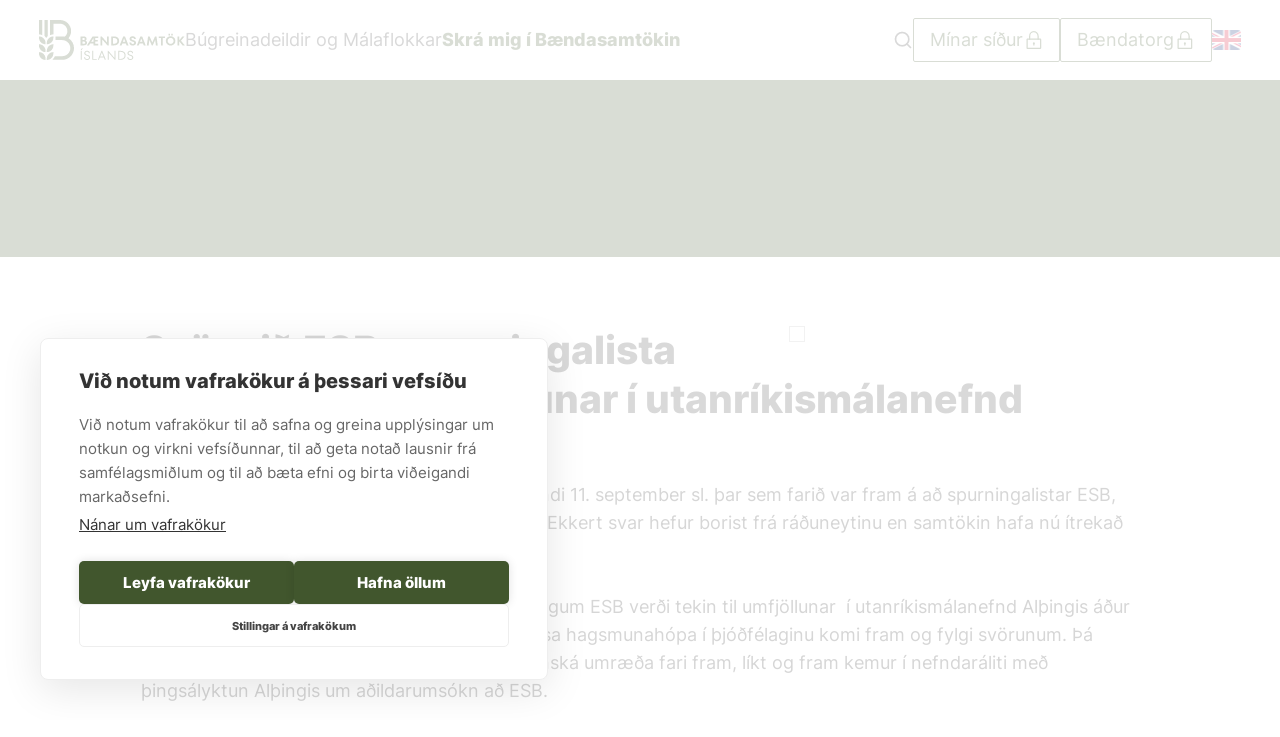

--- FILE ---
content_type: text/html; charset=utf-8
request_url: https://www.bondi.is/frettir/svor-vid-esb-spurningalista-verdi-tekin-til-umfjollunar-i-utanrikismalanefnd
body_size: 52671
content:
<!DOCTYPE html><html lang="is"><head><meta charSet="utf-8" data-next-head=""/><title data-next-head="">Svör við ESB-spurningalista verði tekin til umfjöllunar í utanríkismálanefnd - Bóndi</title><meta name="title" property="og:title" content="Svör við ESB-spurningalista verði tekin til umfjöllunar í utanríkismálanefnd - Bóndi" data-next-head=""/><meta name="google-site-verification" content="H2N4T0y6EA5gk7jrB_Z0P8188-SmXsOotLLROYcaLtQ" data-next-head=""/><link rel="preconnect" href="https://fonts.googleapis.com" data-next-head=""/><link href="https://fonts.googleapis.com/css2?family=Red+Hat+Text:ital,wght@0,300..700;1,300..700&amp;display=swap" rel="stylesheet" data-next-head=""/><meta name="msvalidate.01" content="FD1A027C3220A7B49D614E3E4DD5910F" data-next-head=""/><script data-next-head="">(function(w,d,s,l,i){w[l]=w[l]||[];w[l].push({'gtm.start': new Date().getTime(),event:'gtm.js'});var f=d.getElementsByTagName(s)[0], j=d.createElement(s),dl=l!='dataLayer'?'&l='+l:'';j.async=true;j.src= 'https://www.googletagmanager.com/gtm.js?id='+i+dl;f.parentNode.insertBefore(j,f); })(window,document,'script','dataLayer','GTM-5T9G29CT');</script><meta name="description" property="og:description" content="Bændasamtökin sendu utanríkisráðuneytinu erindi 11. september sl. þar sem farið var fram á að spurningalistar ESB, sem fjalla um landbúnað, yrðu þýddir á íslensku. Ekkert svar hefur borist frá ráðuneytinu en samtökin hafa nú ítrekað óskir sínar með öðru bréfi." data-next-head=""/><meta name="image" property="og:image" content="https://bondi.kreatives.is/wp-content/uploads/2022/11/skjaldarmerki.gif" data-next-head=""/><meta property="og:image:height" content="80" data-next-head=""/><meta property="og:image:width" content="80" data-next-head=""/><meta property="og:image:type" content="image/gif" data-next-head=""/><meta name="viewport" content="width=device-width, initial-scale=1.0, maximum-scale=1.0, user-scalable=no" data-next-head=""/><meta name="author" content="Kaktus 🌵" data-next-head=""/><link rel="apple-touch-icon" sizes="180x180" href="/apple-touch-icon.png" data-next-head=""/><link rel="icon" type="image/png" sizes="32x32" href="/favicon-32x32.png" data-next-head=""/><link rel="icon" type="image/png" sizes="16x16" href="/favicon-16x16.png" data-next-head=""/><link rel="manifest" href="/site.webmanifest" data-next-head=""/><link rel="mask-icon" href="/safari-pinned-tab.svg" color="#ffffff" data-next-head=""/><meta name="msapplication-TileColor" content="#ffffff" data-next-head=""/><meta name="theme-color" content="#ffffff" data-next-head=""/><meta name="twitter:card" content="summary_large_image" data-next-head=""/><link data-next-font="" rel="preconnect" href="/" crossorigin="anonymous"/><link rel="preload" href="/_next/static/css/1e8b24d18ad8b2cc.css" as="style"/><link rel="stylesheet" href="/_next/static/css/1e8b24d18ad8b2cc.css" data-n-g=""/><link rel="preload" href="/_next/static/css/3c802f63f1c55363.css" as="style"/><link rel="stylesheet" href="/_next/static/css/3c802f63f1c55363.css" data-n-p=""/><link rel="preload" href="/_next/static/css/b9bfba6262d730a1.css" as="style"/><link rel="stylesheet" href="/_next/static/css/b9bfba6262d730a1.css"/><noscript data-n-css=""></noscript><script defer="" nomodule="" src="/_next/static/chunks/polyfills-42372ed130431b0a.js"></script><script defer="" src="/_next/static/chunks/5958.f63f5ae628f862a4.js"></script><script defer="" src="/_next/static/chunks/453.4143155191aa0e30.js"></script><script defer="" src="/_next/static/chunks/5333.9413011504dd7011.js"></script><script defer="" src="/_next/static/chunks/9502.675ce3bed83c6714.js"></script><script src="/_next/static/chunks/webpack-8d37faf15a002f71.js" defer=""></script><script src="/_next/static/chunks/framework-96f0aeb840eff697.js" defer=""></script><script src="/_next/static/chunks/main-215c8e95f603ba2e.js" defer=""></script><script src="/_next/static/chunks/pages/_app-f3d6dc54a9837777.js" defer=""></script><script src="/_next/static/chunks/1708-a397eb5657d57e4c.js" defer=""></script><script src="/_next/static/chunks/pages/news/%5Bnews_slug%5D-1d428d77dc8c6645.js" defer=""></script><script src="/_next/static/I3vJgKH_FTvOr4v7RLkkw/_buildManifest.js" defer=""></script><script src="/_next/static/I3vJgKH_FTvOr4v7RLkkw/_ssgManifest.js" defer=""></script><style id="__jsx-b142f056dfc2bb21">#__next{display:flex;flex-direction:column;min-height:100vh}</style></head><body><script>0</script> <div id="__next"><style>
      #nprogress {
        pointer-events: none;
      }
      #nprogress .bar {
        background: #41562D;
        position: fixed;
        z-index: 9999;
        top: 0;
        left: 0;
        width: 100%;
        height: 2px;
      }
      #nprogress .peg {
        display: block;
        position: absolute;
        right: 0px;
        width: 100px;
        height: 100%;
        box-shadow: 0 0 10px #41562D, 0 0 5px #41562D;
        opacity: 1;
        -webkit-transform: rotate(3deg) translate(0px, -4px);
        -ms-transform: rotate(3deg) translate(0px, -4px);
        transform: rotate(3deg) translate(0px, -4px);
      }
      #nprogress .spinner {
        display: block;
        position: fixed;
        z-index: 1031;
        top: 15px;
        right: 15px;
      }
      #nprogress .spinner-icon {
        width: 18px;
        height: 18px;
        box-sizing: border-box;
        border: solid 2px transparent;
        border-top-color: #41562D;
        border-left-color: #41562D;
        border-radius: 50%;
        -webkit-animation: nprogresss-spinner 400ms linear infinite;
        animation: nprogress-spinner 400ms linear infinite;
      }
      .nprogress-custom-parent {
        overflow: hidden;
        position: relative;
      }
      .nprogress-custom-parent #nprogress .spinner,
      .nprogress-custom-parent #nprogress .bar {
        position: absolute;
      }
      @-webkit-keyframes nprogress-spinner {
        0% {
          -webkit-transform: rotate(0deg);
        }
        100% {
          -webkit-transform: rotate(360deg);
        }
      }
      @keyframes nprogress-spinner {
        0% {
          transform: rotate(0deg);
        }
        100% {
          transform: rotate(360deg);
        }
      }
    </style><div class="container-root block-editor-writing-flow locale-is jsx-b142f056dfc2bb21  post-type-post"><header class="z-ke-header kb-header-root fixed left-0 right-0 top-0"><a class="absolute left-[calc(50%-50px)] z-50 -translate-y-32 bg-[#301c82] p-3 text-white transition focus:translate-y-0" href="#main">Beint í efni</a><div class="kb-header-top-row relative transition-colors duration-300 h-[80px]" style="background-color:#fff"><div class="flex h-full items-center  container justify-between relative lg:static"><div class="hidden grow-[1] basis-0 justify-start sm:flex kb-header-row-group flex h-full items-center" style="gap:20px"><a class="kb-header-site-logo" href="/"><span class="kaktus-icon icon-slug-site-logo"><svg height="40" viewBox="0 0 443 122" fill="none" xmlns="http://www.w3.org/2000/svg">
<path d="M43.6198 50.2448C43.6198 50.1875 43.599 50.1406 43.5625 50.099C43.5208 50.0625 43.4688 50.0417 43.4167 50.0417C32.5573 50.1771 23.7188 59.125 23.7188 69.9844V73.8542C23.7188 73.9063 23.7448 73.9584 23.7812 74C23.8177 74.0365 23.8698 74.0573 23.9219 74.0573H23.9271C34.7865 73.9219 43.6198 64.974 43.6198 54.1094" fill="#41562D"/>
<path d="M0.203125 50.0417C0.145833 50.0417 0.0989587 50.0625 0.0625 50.099C0.0208333 50.1406 0 50.1875 0 50.2448V54.1094C0 64.974 8.83854 73.9219 19.6979 74.0573C19.75 74.0573 19.8021 74.0365 19.8385 74C19.8802 73.9584 19.901 73.9063 19.901 73.8542V69.9844C19.901 59.125 11.0677 50.1771 0.203125 50.0417Z" fill="#41562D"/>
<path d="M23.7188 93.9219V97.7917C23.7188 97.8438 23.7448 97.8959 23.7812 97.9323C23.8177 97.974 23.8698 97.9948 23.9219 97.9948H23.9271C34.7865 97.8594 43.6198 88.9115 43.6198 78.0469V74.1823C43.6198 74.125 43.599 74.0729 43.5625 74.0365C43.5208 74 43.4688 73.9792 43.4167 73.9792C32.5573 74.1146 23.7188 83.0625 23.7188 93.9219Z" fill="#41562D"/>
<path d="M0.203125 73.9792C0.145833 73.9792 0.0989587 74 0.0625 74.0365C0.0208333 74.0729 0 74.125 0 74.1823V78.0469C0 88.9115 8.83854 97.8542 19.6979 97.9896C19.75 97.9896 19.8021 97.974 19.8385 97.9323C19.8802 97.8959 19.901 97.849 19.901 97.7917V93.9219C19.901 83.0625 11.0677 74.1146 0.203125 73.9792Z" fill="#41562D"/>
<path d="M43.6198 98.1198C43.6198 98.0625 43.599 98.0156 43.5625 97.974C43.5208 97.9375 43.4688 97.9167 43.4167 97.9167C32.5573 98.0521 23.7188 107 23.7188 117.859V121.729C23.7188 121.781 23.7448 121.833 23.7812 121.87C23.8177 121.911 23.8698 121.932 23.9219 121.932H23.9271C34.7865 121.797 43.6198 112.849 43.6198 101.984" fill="#41562D"/>
<path d="M0.203125 97.9167C0.145833 97.9167 0.0989587 97.9375 0.0625 97.974C0.0208333 98.0156 0 98.0677 0 98.1198V101.984C0 112.849 8.83854 121.792 19.6979 121.927C19.75 121.927 19.8021 121.911 19.8385 121.87C19.8802 121.833 19.901 121.786 19.901 121.729V117.859C19.901 107 11.0677 98.0521 0.203125 97.9167Z" fill="#41562D"/>
<path d="M0.1875 43.8125L1.27604 43.8906C3.61458 44.0573 5.875 44.625 8.00521 45.5729L9.65625 46.3125C9.68229 46.3229 9.71354 46.3333 9.73958 46.3333C9.78125 46.3333 9.81771 46.3177 9.84896 46.2969C9.90625 46.2604 9.94271 46.1979 9.94271 46.1302V0.203125C9.94271 0.0885423 9.84896 0 9.73958 0H0.203125C0.088541 0 0 0.0885423 0 0.203125V43.6146C0 43.7188 0.0833333 43.8073 0.1875 43.8125Z" fill="#41562D"/>
<path d="M26.745 48.974C26.7866 48.9323 26.8075 48.8802 26.8075 48.8281V0.203125C26.8075 0.0885423 26.7189 0 26.6043 0H17.0679C16.9585 0 16.8647 0.0885423 16.8647 0.203125V48.7708C16.8647 48.8281 16.8908 48.8802 16.9272 48.9167L17.297 49.2604C18.5991 50.5 19.7502 51.8802 20.7137 53.3698L21.6981 54.8802C21.7397 54.9375 21.8022 54.974 21.87 54.974C21.9377 54.974 22.0002 54.9375 22.0366 54.8802L23.021 53.3698C23.9741 51.9062 25.1043 50.5417 26.3856 49.3177" fill="#41562D"/>
<path d="M89.9377 55.8125L89.443 55.4896L89.8127 55.0312C94.7138 49.0052 97.4117 41.4583 97.4117 33.776C97.4117 15.224 82.318 0 63.7659 0H33.9377C33.8805 0 33.8284 0.0208333 33.7919 0.0625C33.7555 0.0989587 33.7346 0.151042 33.7346 0.203125V46.1302C33.7346 46.1979 33.7711 46.2604 33.8284 46.2969C33.8857 46.3385 33.9586 46.3438 34.0159 46.3125L35.6721 45.5729C37.7971 44.625 40.0627 44.0573 42.4013 43.8906L43.4898 43.8125C43.594 43.8073 43.6773 43.7188 43.6773 43.6146V11.3698H63.7659C76.12 11.3698 86.1669 21.4219 86.1669 33.776C86.1669 40.3073 83.344 46.4792 78.4169 50.7188L78.2138 50.8906L77.9534 50.8385C75.4898 50.3073 72.9742 50.0417 70.4846 50.0417H50.3127C50.1982 50.0417 50.1096 50.1354 50.1096 50.2448V61.0833C50.1096 61.1979 50.1982 61.2865 50.3127 61.2865H70.4846C84.0159 61.2865 95.0263 72.2969 95.0263 85.8281C95.0263 99.3594 84.0159 110.37 70.4846 110.37H48.5627C48.4794 110.37 48.4117 110.417 48.3752 110.49C46.5263 114.547 43.7763 118.276 40.4325 121.26C40.37 121.318 40.3492 121.406 40.3805 121.484C40.4065 121.562 40.4846 121.615 40.568 121.615H70.4846C90.219 121.615 106.271 105.562 106.271 85.8281C106.271 73.6823 100.162 62.4583 89.9377 55.8125Z" fill="#41562D"/>
<path d="M135.677 72.7656C137.089 72.7656 138.177 72.4271 138.948 71.7448C139.719 71.0677 140.104 70.2344 140.104 69.2396C140.104 68.224 139.719 67.3802 138.948 66.7135C138.177 66.0469 137.089 65.7135 135.677 65.7135H131.682V72.7656H135.677ZM131.682 54.75V61.2083H134.896C136.198 61.2083 137.214 60.9115 137.932 60.3125C138.646 59.7083 139.01 58.9271 139.01 57.9583C139.01 57.0208 138.646 56.25 137.932 55.651C137.214 55.0469 136.198 54.75 134.896 54.75H131.682ZM144.432 65.2865C145.281 66.4323 145.703 67.7917 145.703 69.3594C145.703 71.7865 144.839 73.7448 143.099 75.2344C141.365 76.7188 138.849 77.4635 135.563 77.4635H126.198V50.0469H134.932C137.938 50.0469 140.287 50.7083 141.984 52.026C143.682 53.349 144.531 55.125 144.531 57.3698C144.531 58.5469 144.198 59.6198 143.531 60.5833C142.865 61.5521 142.01 62.2812 140.964 62.776C142.427 63.3021 143.583 64.1354 144.432 65.2865Z" fill="#41562D"/>
<path d="M165.287 55.2188L158.547 66.3021H165.287V55.2188ZM170.771 65.9115V72.375H180.021V77.4635H165.287V71.3958H155.417L151.734 77.4635H145.51L162.505 50.0469H179.63V55.1406H170.771V60.8177H178.146V65.9115" fill="#41562D"/>
<path d="M206.188 68.1042V50.0469H211.474V77.4635H207.75L191.771 59.4479V77.4635H186.485V50.0469H190.203" fill="#41562D"/>
<path d="M227.959 72.375C229.948 72.375 231.667 72.0156 233.13 71.2969C234.594 70.5781 235.709 69.5677 236.479 68.2604C237.25 66.9583 237.636 65.4531 237.636 63.7552C237.636 62.0625 237.25 60.5573 236.479 59.2552C235.709 57.9479 234.594 56.9375 233.13 56.2188C231.667 55.5 229.948 55.1406 227.959 55.1406H224.594V72.375H227.959ZM219.11 77.4635V50.0469H228C231.084 50.0469 233.771 50.6198 236.068 51.7552C238.365 52.8906 240.136 54.4948 241.375 56.5729C242.615 58.6458 243.235 61.0417 243.235 63.7552C243.235 66.474 242.615 68.8698 241.375 70.9427C240.136 73.0208 238.365 74.625 236.068 75.7604C233.771 76.8958 231.084 77.4635 228 77.4635" fill="#41562D"/>
<path d="M261.958 66.6562L258.198 56.5104L254.438 66.6562H261.958ZM271.589 77.4635H265.714L263.641 71.7448H252.672L250.599 77.4635H244.802L255.495 50.0469H260.901" fill="#41562D"/>
<path d="M279.089 76.8385C277.537 76.1094 276.328 75.0625 275.469 73.7031C274.604 72.349 274.162 70.7552 274.135 68.9271H279.74C279.792 70.2344 280.214 71.2448 281.01 71.9635C281.807 72.6823 282.932 73.0365 284.396 73.0365C285.807 73.0365 286.885 72.7656 287.63 72.2135C288.375 71.6667 288.745 70.9219 288.745 69.9844C288.745 69.2292 288.51 68.6094 288.042 68.125C287.573 67.6406 286.99 67.25 286.297 66.9479C285.604 66.6458 284.62 66.2917 283.339 65.8698C281.537 65.2708 280.078 64.6875 278.953 64.1302C277.828 63.5677 276.865 62.724 276.057 61.6042C275.245 60.4792 274.844 59.0052 274.844 57.1771C274.844 55.7396 275.24 54.4427 276.037 53.2812C276.833 52.1198 277.953 51.2083 279.406 50.5573C280.854 49.9063 282.49 49.5781 284.318 49.5781C285.99 49.5781 287.552 49.9115 289 50.5781C290.448 51.2448 291.62 52.2135 292.505 53.4948C293.391 54.776 293.849 56.2917 293.875 58.0365H288.276C288.224 56.9948 287.865 56.1406 287.198 55.474C286.531 54.8073 285.547 54.474 284.24 54.474C283.068 54.474 282.141 54.7292 281.458 55.2396C280.781 55.7448 280.443 56.4323 280.443 57.2917C280.443 58.026 280.672 58.6406 281.125 59.1354C281.583 59.6302 282.172 60.0313 282.891 60.3281C283.609 60.6302 284.578 60.974 285.807 61.3698C287.609 61.9688 289.078 62.5469 290.214 63.1094C291.349 63.6719 292.323 64.5208 293.13 65.6562C293.943 66.7917 294.344 68.2865 294.344 70.1406C294.344 71.5781 293.943 72.8906 293.13 74.0781C292.323 75.2656 291.172 76.2031 289.688 76.8958C288.198 77.5885 286.458 77.9323 284.474 77.9323C282.438 77.9323 280.646 77.5677 279.089 76.8385Z" fill="#41562D"/>
<path d="M314.047 66.6562L310.287 56.5104L306.526 66.6562H314.047ZM323.683 77.4635H317.808L315.729 71.7448H304.761L302.688 77.4635H296.891L307.584 50.0469H312.99" fill="#41562D"/>
<path d="M356.464 50.0469L360.219 77.4635H354.698L352.505 60.8177L345.141 77.4635H342.287L334.88 60.7396L332.688 77.4635H327.203L330.964 50.0469H335.511L343.771 68.7708L351.995 50.0469" fill="#41562D"/>
<path d="M375.693 77.4635H370.208V55.1406H363.354V50.0469H382.505V55.1406H375.693" fill="#41562D"/>
<path d="M405.651 46.9167H401.109V42.2136H405.651V46.9167ZM397.583 46.9167H393.042V42.2136H397.583V46.9167ZM403.891 71.6667C405.245 70.8854 406.313 69.8021 407.083 68.4167C407.849 67.0313 408.234 65.4792 408.234 63.7552C408.234 62.0313 407.849 60.4792 407.083 59.0938C406.313 57.7136 405.245 56.6302 403.891 55.8438C402.531 55.0625 401.016 54.6719 399.349 54.6719C397.677 54.6719 396.162 55.0625 394.802 55.8438C393.448 56.6302 392.38 57.7136 391.609 59.0938C390.839 60.4792 390.458 62.0313 390.458 63.7552C390.458 65.4792 390.839 67.0313 391.609 68.4167C392.38 69.8021 393.448 70.8854 394.802 71.6667C396.162 72.4531 397.677 72.8438 399.349 72.8438C401.016 72.8438 402.531 72.4531 403.891 71.6667ZM392.083 76.0938C389.875 74.8646 388.12 73.1771 386.813 71.0209C385.51 68.8698 384.854 66.4479 384.854 63.7552C384.854 61.0677 385.51 58.6459 386.813 56.4896C388.12 54.3386 389.875 52.6459 392.083 51.4219C394.287 50.1927 396.708 49.5781 399.349 49.5781C401.984 49.5781 404.406 50.1927 406.615 51.4219C408.818 52.6459 410.573 54.3386 411.88 56.4896C413.182 58.6459 413.839 61.0677 413.839 63.7552C413.839 66.4479 413.182 68.8698 411.88 71.0209C410.573 73.1771 408.818 74.8646 406.615 76.0938C404.406 77.3229 401.984 77.9323 399.349 77.9323C396.708 77.9323 394.287 77.3229 392.083 76.0938Z" fill="#41562D"/>
<path d="M430.797 63.25L442.505 77.4635H435.573L425.391 64.8958V77.4635H419.906V50.0469H425.391V62.151L435.104 50.0469H441.604" fill="#41562D"/>
<path d="M129.922 121.573H126.787V94.1562H129.922V121.573ZM129.255 91.6146H126.396L129.922 86.1302H133.172L129.255 91.6146Z" fill="#41562D"/>
<path d="M141.162 120.906C139.776 120.203 138.714 119.224 137.969 117.974C137.224 116.719 136.828 115.307 136.776 113.74H139.906C139.958 115.281 140.521 116.547 141.594 117.542C142.662 118.531 144.151 119.031 146.057 119.031C147.755 119.031 149.104 118.625 150.109 117.812C151.115 117.005 151.62 115.906 151.62 114.526C151.62 113.453 151.339 112.573 150.776 111.88C150.214 111.188 149.516 110.646 148.682 110.255C147.844 109.865 146.724 109.448 145.313 109C143.589 108.401 142.219 107.849 141.198 107.339C140.182 106.828 139.307 106.068 138.578 105.047C137.844 104.031 137.479 102.682 137.479 101.016C137.479 99.6563 137.844 98.4271 138.578 97.3333C139.307 96.2344 140.318 95.3698 141.615 94.7292C142.906 94.0885 144.359 93.7656 145.979 93.7656C147.521 93.7656 148.922 94.099 150.188 94.7656C151.453 95.4323 152.469 96.3542 153.224 97.526C153.979 98.7031 154.37 99.9948 154.401 101.406H151.266C151.214 100.021 150.677 98.8906 149.662 98.0156C148.641 97.1406 147.375 96.7031 145.859 96.7031C144.37 96.7031 143.146 97.0729 142.177 97.8021C141.214 98.5312 140.729 99.6042 140.729 101.016C140.729 102.005 140.995 102.828 141.531 103.479C142.068 104.13 142.734 104.641 143.531 105.01C144.328 105.37 145.427 105.807 146.839 106.302C148.537 106.849 149.927 107.396 151.01 107.943C152.094 108.495 153.01 109.297 153.755 110.354C154.495 111.411 154.87 112.802 154.87 114.526C154.87 115.932 154.484 117.208 153.714 118.344C152.943 119.479 151.891 120.37 150.563 121.005C149.229 121.646 147.729 121.964 146.057 121.964C144.177 121.964 142.547 121.615 141.162 120.906Z" fill="#41562D"/>
<path d="M175.234 121.573H161.526V94.1562H164.662V118.635H175.234" fill="#41562D"/>
<path d="M195.563 111.198L190.667 98.8177L185.771 111.198H195.563ZM203.042 121.573H199.672L196.734 114.13H184.594L181.656 121.573H178.37L189.531 94.1562H191.88" fill="#41562D"/>
<path d="M228.969 115.776V94.1562H232.026V121.573H230.068L211.578 99.9531V121.573H208.526V94.1562H210.484" fill="#41562D"/>
<path d="M247.693 118.635C250.12 118.635 252.229 118.193 254.016 117.307C255.802 116.417 257.177 115.156 258.13 113.526C259.083 111.896 259.557 110.01 259.557 107.865C259.557 105.729 259.083 103.839 258.13 102.208C257.177 100.578 255.802 99.3177 254.016 98.4271C252.229 97.5417 250.12 97.0938 247.693 97.0938H243.578V118.635H247.693ZM240.448 121.573V94.1562H247.693C250.745 94.1562 253.412 94.7292 255.682 95.8646C257.953 97 259.708 98.6042 260.948 100.682C262.188 102.755 262.807 105.151 262.807 107.865C262.807 110.583 262.188 112.979 260.948 115.052C259.708 117.13 257.953 118.734 255.682 119.87C253.412 121.005 250.745 121.573 247.693 121.573" fill="#41562D"/>
<path d="M272.287 120.906C270.901 120.203 269.839 119.224 269.094 117.974C268.349 116.719 267.953 115.307 267.901 113.74H271.031C271.083 115.281 271.646 116.547 272.719 117.542C273.787 118.531 275.276 119.031 277.182 119.031C278.875 119.031 280.229 118.625 281.234 117.812C282.24 117.005 282.745 115.906 282.745 114.526C282.745 113.453 282.464 112.573 281.901 111.88C281.339 111.188 280.641 110.646 279.807 110.255C278.969 109.865 277.849 109.448 276.438 109C274.714 108.401 273.344 107.849 272.323 107.339C271.307 106.828 270.432 106.068 269.698 105.047C268.969 104.031 268.604 102.682 268.604 101.016C268.604 99.6563 268.969 98.4271 269.698 97.3333C270.432 96.2344 271.443 95.3698 272.734 94.7292C274.026 94.0885 275.484 93.7656 277.104 93.7656C278.641 93.7656 280.047 94.099 281.313 94.7656C282.578 95.4323 283.589 96.3542 284.349 97.526C285.104 98.7031 285.495 99.9948 285.521 101.406H282.391C282.339 100.021 281.802 98.8906 280.787 98.0156C279.766 97.1406 278.5 96.7031 276.984 96.7031C275.495 96.7031 274.271 97.0729 273.302 97.8021C272.339 98.5312 271.854 99.6042 271.854 101.016C271.854 102.005 272.12 102.828 272.656 103.479C273.193 104.13 273.859 104.641 274.656 105.01C275.453 105.37 276.552 105.807 277.964 106.302C279.662 106.849 281.052 107.396 282.135 107.943C283.219 108.495 284.13 109.297 284.875 110.354C285.62 111.411 285.995 112.802 285.995 114.526C285.995 115.932 285.609 117.208 284.839 118.344C284.068 119.479 283.016 120.37 281.688 121.005C280.354 121.646 278.854 121.964 277.182 121.964C275.302 121.964 273.672 121.615 272.287 120.906Z" fill="#41562D"/>
</svg>
</span></a><a class="kb-header-link whitespace-nowrap hidden lg:flex menu-page-link" href="/valmynd?lastPath=/news/svor-vid-esb-spurningalista-verdi-tekin-til-umfjollunar-i-utanrikismalanefnd">Búgreinadeildir og Málaflokkar</a><a target="_blank" class="kb-header-link whitespace-nowrap hidden lg:flex" href="https://torg.bondi.is/umsokn/index/index"><mark style="background-color:rgba(0, 0, 0, 0)" class="has-inline-color has-primary-color"><strong>Skrá mig í Bændasamtökin</strong></mark></a></div><div class="hidden grow-[1] basis-0 justify-end sm:flex kb-header-row-group flex h-full items-center" style="gap:20px"><div class="kb-header-search-button h-full cursor-pointer items-center hidden lg:flex" tabindex="0"><svg xmlns="http://www.w3.org/2000/svg" viewBox="0 0 24 24" fill="none" stroke="currentColor" stroke-width="2" stroke-linecap="round" stroke-linejoin="round" class="feather feather-search h-8 w-8"><circle cx="11" cy="11" r="8"></circle><line x1="21" y1="21" x2="16.65" y2="16.65"></line></svg></div><div class="hidden lg:block"><div class="wp-block-kaktus-blocks-button is-style-white has-icon has-icon-right" role="button"><a class="wp-block-kaktus-blocks-button__url gap-2" style="min-height:30px;background-color:#fff;border-color:#40572E;color:#40572E" href="https://minarsidur.bondi.is/innskraning/"><div class="wp-block-kaktus-blocks-button__url__icon" data-icon="lock"><span class="kaktus-icon icon-slug-lock"><svg width="21" height="20" viewBox="0 0 21 20" fill="none" xmlns="http://www.w3.org/2000/svg"> <path d="M6.69385 9.16666V5.83332C6.69385 3.53332 8.56051 1.66666 10.8605 1.66666C13.1605 1.66666 15.0272 3.53332 15.0272 5.83332V9.16666" stroke="#40572E" stroke-width="1.2" stroke-linecap="square" stroke-linejoin="round"/> <path d="M10.8606 15V13.75" stroke="#40572E" stroke-width="1.2" stroke-miterlimit="10" stroke-linecap="square" stroke-linejoin="round"/> <path d="M10.8605 13.75C11.0906 13.75 11.2772 13.5634 11.2772 13.3333C11.2772 13.1032 11.0906 12.9167 10.8605 12.9167C10.6304 12.9167 10.4438 13.1032 10.4438 13.3333C10.4438 13.5634 10.6304 13.75 10.8605 13.75Z" stroke="#40572E" stroke-width="1.2" stroke-miterlimit="10" stroke-linecap="square" stroke-linejoin="round"/> <path d="M17.5272 9.16666H4.19385V18.3333H17.5272V9.16666Z" stroke="#40572E" stroke-width="1.2" stroke-linecap="square" stroke-linejoin="round"/> </svg></span></div><span>Mínar síður</span><div class="wp-block-kaktus-blocks-button__border-box" style="top:4.5px;right:-4.5px"></div></a></div></div><div class="hidden lg:block"><div class="wp-block-kaktus-blocks-button is-style-white has-icon has-icon-right" role="button"><a class="wp-block-kaktus-blocks-button__url gap-2" style="min-height:30px;background-color:#fff;border-color:#40572E;color:#40572E" href="https://torg.bondi.is/"><div class="wp-block-kaktus-blocks-button__url__icon" data-icon="lock"><span class="kaktus-icon icon-slug-lock"><svg width="21" height="20" viewBox="0 0 21 20" fill="none" xmlns="http://www.w3.org/2000/svg"> <path d="M6.69385 9.16666V5.83332C6.69385 3.53332 8.56051 1.66666 10.8605 1.66666C13.1605 1.66666 15.0272 3.53332 15.0272 5.83332V9.16666" stroke="#40572E" stroke-width="1.2" stroke-linecap="square" stroke-linejoin="round"/> <path d="M10.8606 15V13.75" stroke="#40572E" stroke-width="1.2" stroke-miterlimit="10" stroke-linecap="square" stroke-linejoin="round"/> <path d="M10.8605 13.75C11.0906 13.75 11.2772 13.5634 11.2772 13.3333C11.2772 13.1032 11.0906 12.9167 10.8605 12.9167C10.6304 12.9167 10.4438 13.1032 10.4438 13.3333C10.4438 13.5634 10.6304 13.75 10.8605 13.75Z" stroke="#40572E" stroke-width="1.2" stroke-miterlimit="10" stroke-linecap="square" stroke-linejoin="round"/> <path d="M17.5272 9.16666H4.19385V18.3333H17.5272V9.16666Z" stroke="#40572E" stroke-width="1.2" stroke-linecap="square" stroke-linejoin="round"/> </svg></span></div><span>Bændatorg</span><div class="wp-block-kaktus-blocks-button__border-box" style="top:4.5px;right:-4.5px"></div></a></div></div><div class="wp-block-kaktus-blocks-icon-link is-style-no-text !hidden lg:!flex" data-icon="english"><a class="wp-block-kaktus-blocks-icon-link__container" href="/frontpage"><div class="wp-block-kaktus-blocks-icon-link__text hover:text-secondary"></div><div class="wp-block-kaktus-blocks-icon-link__icon icon-size__undefined"><span class="kaktus-icon icon-slug-english"><svg width="35" height="24" viewBox="0 0 35 24" fill="none" xmlns="http://www.w3.org/2000/svg" xmlns:xlink="http://www.w3.org/1999/xlink"> <rect width="35" height="24" rx="4" fill="url(#pattern0-englishundefined)"/> <defs> <pattern id="pattern0-englishundefined" patternContentUnits="objectBoundingBox" width="1" height="1"> <use xlink:href="#image0_931_4049-englishundefined" transform="translate(-0.185714) scale(0.00214286 0.003125)"/> </pattern> <image id="image0_931_4049-englishundefined" width="640" height="320" xlink:href="[data-uri]"/> </defs> </svg></span></div></a></div></div><div class="kb-header-mobile-top-row flex h-full flex-1 items-center justify-center sm:hidden"><a href="/"><span class="kaktus-icon icon-slug-site-logo"><svg height="40" viewBox="0 0 443 122" fill="none" xmlns="http://www.w3.org/2000/svg">
<path d="M43.6198 50.2448C43.6198 50.1875 43.599 50.1406 43.5625 50.099C43.5208 50.0625 43.4688 50.0417 43.4167 50.0417C32.5573 50.1771 23.7188 59.125 23.7188 69.9844V73.8542C23.7188 73.9063 23.7448 73.9584 23.7812 74C23.8177 74.0365 23.8698 74.0573 23.9219 74.0573H23.9271C34.7865 73.9219 43.6198 64.974 43.6198 54.1094" fill="#41562D"/>
<path d="M0.203125 50.0417C0.145833 50.0417 0.0989587 50.0625 0.0625 50.099C0.0208333 50.1406 0 50.1875 0 50.2448V54.1094C0 64.974 8.83854 73.9219 19.6979 74.0573C19.75 74.0573 19.8021 74.0365 19.8385 74C19.8802 73.9584 19.901 73.9063 19.901 73.8542V69.9844C19.901 59.125 11.0677 50.1771 0.203125 50.0417Z" fill="#41562D"/>
<path d="M23.7188 93.9219V97.7917C23.7188 97.8438 23.7448 97.8959 23.7812 97.9323C23.8177 97.974 23.8698 97.9948 23.9219 97.9948H23.9271C34.7865 97.8594 43.6198 88.9115 43.6198 78.0469V74.1823C43.6198 74.125 43.599 74.0729 43.5625 74.0365C43.5208 74 43.4688 73.9792 43.4167 73.9792C32.5573 74.1146 23.7188 83.0625 23.7188 93.9219Z" fill="#41562D"/>
<path d="M0.203125 73.9792C0.145833 73.9792 0.0989587 74 0.0625 74.0365C0.0208333 74.0729 0 74.125 0 74.1823V78.0469C0 88.9115 8.83854 97.8542 19.6979 97.9896C19.75 97.9896 19.8021 97.974 19.8385 97.9323C19.8802 97.8959 19.901 97.849 19.901 97.7917V93.9219C19.901 83.0625 11.0677 74.1146 0.203125 73.9792Z" fill="#41562D"/>
<path d="M43.6198 98.1198C43.6198 98.0625 43.599 98.0156 43.5625 97.974C43.5208 97.9375 43.4688 97.9167 43.4167 97.9167C32.5573 98.0521 23.7188 107 23.7188 117.859V121.729C23.7188 121.781 23.7448 121.833 23.7812 121.87C23.8177 121.911 23.8698 121.932 23.9219 121.932H23.9271C34.7865 121.797 43.6198 112.849 43.6198 101.984" fill="#41562D"/>
<path d="M0.203125 97.9167C0.145833 97.9167 0.0989587 97.9375 0.0625 97.974C0.0208333 98.0156 0 98.0677 0 98.1198V101.984C0 112.849 8.83854 121.792 19.6979 121.927C19.75 121.927 19.8021 121.911 19.8385 121.87C19.8802 121.833 19.901 121.786 19.901 121.729V117.859C19.901 107 11.0677 98.0521 0.203125 97.9167Z" fill="#41562D"/>
<path d="M0.1875 43.8125L1.27604 43.8906C3.61458 44.0573 5.875 44.625 8.00521 45.5729L9.65625 46.3125C9.68229 46.3229 9.71354 46.3333 9.73958 46.3333C9.78125 46.3333 9.81771 46.3177 9.84896 46.2969C9.90625 46.2604 9.94271 46.1979 9.94271 46.1302V0.203125C9.94271 0.0885423 9.84896 0 9.73958 0H0.203125C0.088541 0 0 0.0885423 0 0.203125V43.6146C0 43.7188 0.0833333 43.8073 0.1875 43.8125Z" fill="#41562D"/>
<path d="M26.745 48.974C26.7866 48.9323 26.8075 48.8802 26.8075 48.8281V0.203125C26.8075 0.0885423 26.7189 0 26.6043 0H17.0679C16.9585 0 16.8647 0.0885423 16.8647 0.203125V48.7708C16.8647 48.8281 16.8908 48.8802 16.9272 48.9167L17.297 49.2604C18.5991 50.5 19.7502 51.8802 20.7137 53.3698L21.6981 54.8802C21.7397 54.9375 21.8022 54.974 21.87 54.974C21.9377 54.974 22.0002 54.9375 22.0366 54.8802L23.021 53.3698C23.9741 51.9062 25.1043 50.5417 26.3856 49.3177" fill="#41562D"/>
<path d="M89.9377 55.8125L89.443 55.4896L89.8127 55.0312C94.7138 49.0052 97.4117 41.4583 97.4117 33.776C97.4117 15.224 82.318 0 63.7659 0H33.9377C33.8805 0 33.8284 0.0208333 33.7919 0.0625C33.7555 0.0989587 33.7346 0.151042 33.7346 0.203125V46.1302C33.7346 46.1979 33.7711 46.2604 33.8284 46.2969C33.8857 46.3385 33.9586 46.3438 34.0159 46.3125L35.6721 45.5729C37.7971 44.625 40.0627 44.0573 42.4013 43.8906L43.4898 43.8125C43.594 43.8073 43.6773 43.7188 43.6773 43.6146V11.3698H63.7659C76.12 11.3698 86.1669 21.4219 86.1669 33.776C86.1669 40.3073 83.344 46.4792 78.4169 50.7188L78.2138 50.8906L77.9534 50.8385C75.4898 50.3073 72.9742 50.0417 70.4846 50.0417H50.3127C50.1982 50.0417 50.1096 50.1354 50.1096 50.2448V61.0833C50.1096 61.1979 50.1982 61.2865 50.3127 61.2865H70.4846C84.0159 61.2865 95.0263 72.2969 95.0263 85.8281C95.0263 99.3594 84.0159 110.37 70.4846 110.37H48.5627C48.4794 110.37 48.4117 110.417 48.3752 110.49C46.5263 114.547 43.7763 118.276 40.4325 121.26C40.37 121.318 40.3492 121.406 40.3805 121.484C40.4065 121.562 40.4846 121.615 40.568 121.615H70.4846C90.219 121.615 106.271 105.562 106.271 85.8281C106.271 73.6823 100.162 62.4583 89.9377 55.8125Z" fill="#41562D"/>
<path d="M135.677 72.7656C137.089 72.7656 138.177 72.4271 138.948 71.7448C139.719 71.0677 140.104 70.2344 140.104 69.2396C140.104 68.224 139.719 67.3802 138.948 66.7135C138.177 66.0469 137.089 65.7135 135.677 65.7135H131.682V72.7656H135.677ZM131.682 54.75V61.2083H134.896C136.198 61.2083 137.214 60.9115 137.932 60.3125C138.646 59.7083 139.01 58.9271 139.01 57.9583C139.01 57.0208 138.646 56.25 137.932 55.651C137.214 55.0469 136.198 54.75 134.896 54.75H131.682ZM144.432 65.2865C145.281 66.4323 145.703 67.7917 145.703 69.3594C145.703 71.7865 144.839 73.7448 143.099 75.2344C141.365 76.7188 138.849 77.4635 135.563 77.4635H126.198V50.0469H134.932C137.938 50.0469 140.287 50.7083 141.984 52.026C143.682 53.349 144.531 55.125 144.531 57.3698C144.531 58.5469 144.198 59.6198 143.531 60.5833C142.865 61.5521 142.01 62.2812 140.964 62.776C142.427 63.3021 143.583 64.1354 144.432 65.2865Z" fill="#41562D"/>
<path d="M165.287 55.2188L158.547 66.3021H165.287V55.2188ZM170.771 65.9115V72.375H180.021V77.4635H165.287V71.3958H155.417L151.734 77.4635H145.51L162.505 50.0469H179.63V55.1406H170.771V60.8177H178.146V65.9115" fill="#41562D"/>
<path d="M206.188 68.1042V50.0469H211.474V77.4635H207.75L191.771 59.4479V77.4635H186.485V50.0469H190.203" fill="#41562D"/>
<path d="M227.959 72.375C229.948 72.375 231.667 72.0156 233.13 71.2969C234.594 70.5781 235.709 69.5677 236.479 68.2604C237.25 66.9583 237.636 65.4531 237.636 63.7552C237.636 62.0625 237.25 60.5573 236.479 59.2552C235.709 57.9479 234.594 56.9375 233.13 56.2188C231.667 55.5 229.948 55.1406 227.959 55.1406H224.594V72.375H227.959ZM219.11 77.4635V50.0469H228C231.084 50.0469 233.771 50.6198 236.068 51.7552C238.365 52.8906 240.136 54.4948 241.375 56.5729C242.615 58.6458 243.235 61.0417 243.235 63.7552C243.235 66.474 242.615 68.8698 241.375 70.9427C240.136 73.0208 238.365 74.625 236.068 75.7604C233.771 76.8958 231.084 77.4635 228 77.4635" fill="#41562D"/>
<path d="M261.958 66.6562L258.198 56.5104L254.438 66.6562H261.958ZM271.589 77.4635H265.714L263.641 71.7448H252.672L250.599 77.4635H244.802L255.495 50.0469H260.901" fill="#41562D"/>
<path d="M279.089 76.8385C277.537 76.1094 276.328 75.0625 275.469 73.7031C274.604 72.349 274.162 70.7552 274.135 68.9271H279.74C279.792 70.2344 280.214 71.2448 281.01 71.9635C281.807 72.6823 282.932 73.0365 284.396 73.0365C285.807 73.0365 286.885 72.7656 287.63 72.2135C288.375 71.6667 288.745 70.9219 288.745 69.9844C288.745 69.2292 288.51 68.6094 288.042 68.125C287.573 67.6406 286.99 67.25 286.297 66.9479C285.604 66.6458 284.62 66.2917 283.339 65.8698C281.537 65.2708 280.078 64.6875 278.953 64.1302C277.828 63.5677 276.865 62.724 276.057 61.6042C275.245 60.4792 274.844 59.0052 274.844 57.1771C274.844 55.7396 275.24 54.4427 276.037 53.2812C276.833 52.1198 277.953 51.2083 279.406 50.5573C280.854 49.9063 282.49 49.5781 284.318 49.5781C285.99 49.5781 287.552 49.9115 289 50.5781C290.448 51.2448 291.62 52.2135 292.505 53.4948C293.391 54.776 293.849 56.2917 293.875 58.0365H288.276C288.224 56.9948 287.865 56.1406 287.198 55.474C286.531 54.8073 285.547 54.474 284.24 54.474C283.068 54.474 282.141 54.7292 281.458 55.2396C280.781 55.7448 280.443 56.4323 280.443 57.2917C280.443 58.026 280.672 58.6406 281.125 59.1354C281.583 59.6302 282.172 60.0313 282.891 60.3281C283.609 60.6302 284.578 60.974 285.807 61.3698C287.609 61.9688 289.078 62.5469 290.214 63.1094C291.349 63.6719 292.323 64.5208 293.13 65.6562C293.943 66.7917 294.344 68.2865 294.344 70.1406C294.344 71.5781 293.943 72.8906 293.13 74.0781C292.323 75.2656 291.172 76.2031 289.688 76.8958C288.198 77.5885 286.458 77.9323 284.474 77.9323C282.438 77.9323 280.646 77.5677 279.089 76.8385Z" fill="#41562D"/>
<path d="M314.047 66.6562L310.287 56.5104L306.526 66.6562H314.047ZM323.683 77.4635H317.808L315.729 71.7448H304.761L302.688 77.4635H296.891L307.584 50.0469H312.99" fill="#41562D"/>
<path d="M356.464 50.0469L360.219 77.4635H354.698L352.505 60.8177L345.141 77.4635H342.287L334.88 60.7396L332.688 77.4635H327.203L330.964 50.0469H335.511L343.771 68.7708L351.995 50.0469" fill="#41562D"/>
<path d="M375.693 77.4635H370.208V55.1406H363.354V50.0469H382.505V55.1406H375.693" fill="#41562D"/>
<path d="M405.651 46.9167H401.109V42.2136H405.651V46.9167ZM397.583 46.9167H393.042V42.2136H397.583V46.9167ZM403.891 71.6667C405.245 70.8854 406.313 69.8021 407.083 68.4167C407.849 67.0313 408.234 65.4792 408.234 63.7552C408.234 62.0313 407.849 60.4792 407.083 59.0938C406.313 57.7136 405.245 56.6302 403.891 55.8438C402.531 55.0625 401.016 54.6719 399.349 54.6719C397.677 54.6719 396.162 55.0625 394.802 55.8438C393.448 56.6302 392.38 57.7136 391.609 59.0938C390.839 60.4792 390.458 62.0313 390.458 63.7552C390.458 65.4792 390.839 67.0313 391.609 68.4167C392.38 69.8021 393.448 70.8854 394.802 71.6667C396.162 72.4531 397.677 72.8438 399.349 72.8438C401.016 72.8438 402.531 72.4531 403.891 71.6667ZM392.083 76.0938C389.875 74.8646 388.12 73.1771 386.813 71.0209C385.51 68.8698 384.854 66.4479 384.854 63.7552C384.854 61.0677 385.51 58.6459 386.813 56.4896C388.12 54.3386 389.875 52.6459 392.083 51.4219C394.287 50.1927 396.708 49.5781 399.349 49.5781C401.984 49.5781 404.406 50.1927 406.615 51.4219C408.818 52.6459 410.573 54.3386 411.88 56.4896C413.182 58.6459 413.839 61.0677 413.839 63.7552C413.839 66.4479 413.182 68.8698 411.88 71.0209C410.573 73.1771 408.818 74.8646 406.615 76.0938C404.406 77.3229 401.984 77.9323 399.349 77.9323C396.708 77.9323 394.287 77.3229 392.083 76.0938Z" fill="#41562D"/>
<path d="M430.797 63.25L442.505 77.4635H435.573L425.391 64.8958V77.4635H419.906V50.0469H425.391V62.151L435.104 50.0469H441.604" fill="#41562D"/>
<path d="M129.922 121.573H126.787V94.1562H129.922V121.573ZM129.255 91.6146H126.396L129.922 86.1302H133.172L129.255 91.6146Z" fill="#41562D"/>
<path d="M141.162 120.906C139.776 120.203 138.714 119.224 137.969 117.974C137.224 116.719 136.828 115.307 136.776 113.74H139.906C139.958 115.281 140.521 116.547 141.594 117.542C142.662 118.531 144.151 119.031 146.057 119.031C147.755 119.031 149.104 118.625 150.109 117.812C151.115 117.005 151.62 115.906 151.62 114.526C151.62 113.453 151.339 112.573 150.776 111.88C150.214 111.188 149.516 110.646 148.682 110.255C147.844 109.865 146.724 109.448 145.313 109C143.589 108.401 142.219 107.849 141.198 107.339C140.182 106.828 139.307 106.068 138.578 105.047C137.844 104.031 137.479 102.682 137.479 101.016C137.479 99.6563 137.844 98.4271 138.578 97.3333C139.307 96.2344 140.318 95.3698 141.615 94.7292C142.906 94.0885 144.359 93.7656 145.979 93.7656C147.521 93.7656 148.922 94.099 150.188 94.7656C151.453 95.4323 152.469 96.3542 153.224 97.526C153.979 98.7031 154.37 99.9948 154.401 101.406H151.266C151.214 100.021 150.677 98.8906 149.662 98.0156C148.641 97.1406 147.375 96.7031 145.859 96.7031C144.37 96.7031 143.146 97.0729 142.177 97.8021C141.214 98.5312 140.729 99.6042 140.729 101.016C140.729 102.005 140.995 102.828 141.531 103.479C142.068 104.13 142.734 104.641 143.531 105.01C144.328 105.37 145.427 105.807 146.839 106.302C148.537 106.849 149.927 107.396 151.01 107.943C152.094 108.495 153.01 109.297 153.755 110.354C154.495 111.411 154.87 112.802 154.87 114.526C154.87 115.932 154.484 117.208 153.714 118.344C152.943 119.479 151.891 120.37 150.563 121.005C149.229 121.646 147.729 121.964 146.057 121.964C144.177 121.964 142.547 121.615 141.162 120.906Z" fill="#41562D"/>
<path d="M175.234 121.573H161.526V94.1562H164.662V118.635H175.234" fill="#41562D"/>
<path d="M195.563 111.198L190.667 98.8177L185.771 111.198H195.563ZM203.042 121.573H199.672L196.734 114.13H184.594L181.656 121.573H178.37L189.531 94.1562H191.88" fill="#41562D"/>
<path d="M228.969 115.776V94.1562H232.026V121.573H230.068L211.578 99.9531V121.573H208.526V94.1562H210.484" fill="#41562D"/>
<path d="M247.693 118.635C250.12 118.635 252.229 118.193 254.016 117.307C255.802 116.417 257.177 115.156 258.13 113.526C259.083 111.896 259.557 110.01 259.557 107.865C259.557 105.729 259.083 103.839 258.13 102.208C257.177 100.578 255.802 99.3177 254.016 98.4271C252.229 97.5417 250.12 97.0938 247.693 97.0938H243.578V118.635H247.693ZM240.448 121.573V94.1562H247.693C250.745 94.1562 253.412 94.7292 255.682 95.8646C257.953 97 259.708 98.6042 260.948 100.682C262.188 102.755 262.807 105.151 262.807 107.865C262.807 110.583 262.188 112.979 260.948 115.052C259.708 117.13 257.953 118.734 255.682 119.87C253.412 121.005 250.745 121.573 247.693 121.573" fill="#41562D"/>
<path d="M272.287 120.906C270.901 120.203 269.839 119.224 269.094 117.974C268.349 116.719 267.953 115.307 267.901 113.74H271.031C271.083 115.281 271.646 116.547 272.719 117.542C273.787 118.531 275.276 119.031 277.182 119.031C278.875 119.031 280.229 118.625 281.234 117.812C282.24 117.005 282.745 115.906 282.745 114.526C282.745 113.453 282.464 112.573 281.901 111.88C281.339 111.188 280.641 110.646 279.807 110.255C278.969 109.865 277.849 109.448 276.438 109C274.714 108.401 273.344 107.849 272.323 107.339C271.307 106.828 270.432 106.068 269.698 105.047C268.969 104.031 268.604 102.682 268.604 101.016C268.604 99.6563 268.969 98.4271 269.698 97.3333C270.432 96.2344 271.443 95.3698 272.734 94.7292C274.026 94.0885 275.484 93.7656 277.104 93.7656C278.641 93.7656 280.047 94.099 281.313 94.7656C282.578 95.4323 283.589 96.3542 284.349 97.526C285.104 98.7031 285.495 99.9948 285.521 101.406H282.391C282.339 100.021 281.802 98.8906 280.787 98.0156C279.766 97.1406 278.5 96.7031 276.984 96.7031C275.495 96.7031 274.271 97.0729 273.302 97.8021C272.339 98.5312 271.854 99.6042 271.854 101.016C271.854 102.005 272.12 102.828 272.656 103.479C273.193 104.13 273.859 104.641 274.656 105.01C275.453 105.37 276.552 105.807 277.964 106.302C279.662 106.849 281.052 107.396 282.135 107.943C283.219 108.495 284.13 109.297 284.875 110.354C285.62 111.411 285.995 112.802 285.995 114.526C285.995 115.932 285.609 117.208 284.839 118.344C284.068 119.479 283.016 120.37 281.688 121.005C280.354 121.646 278.854 121.964 277.182 121.964C275.302 121.964 273.672 121.615 272.287 120.906Z" fill="#41562D"/>
</svg>
</span></a></div><div class="kb-header-table-menu-button absolute top-1/2 -translate-y-1/2 right-8 hidden sm:block lg:hidden"><svg xmlns="http://www.w3.org/2000/svg" viewBox="0 0 24 24" fill="none" stroke="currentColor" stroke-width="2" stroke-linecap="round" stroke-linejoin="round" class="feather feather-menu h-10 w-10 cursor-pointer"><line x1="3" y1="12" x2="21" y2="12"></line><line x1="3" y1="6" x2="21" y2="6"></line><line x1="3" y1="18" x2="21" y2="18"></line></svg></div></div><div class="kb-header-row-site-logo flex h-full flex-1 items-center justify-center sm:hidden hidden"><a href="/"><span class="kaktus-icon icon-slug-site-logo"><svg height="40" viewBox="0 0 443 122" fill="none" xmlns="http://www.w3.org/2000/svg">
<path d="M43.6198 50.2448C43.6198 50.1875 43.599 50.1406 43.5625 50.099C43.5208 50.0625 43.4688 50.0417 43.4167 50.0417C32.5573 50.1771 23.7188 59.125 23.7188 69.9844V73.8542C23.7188 73.9063 23.7448 73.9584 23.7812 74C23.8177 74.0365 23.8698 74.0573 23.9219 74.0573H23.9271C34.7865 73.9219 43.6198 64.974 43.6198 54.1094" fill="#41562D"/>
<path d="M0.203125 50.0417C0.145833 50.0417 0.0989587 50.0625 0.0625 50.099C0.0208333 50.1406 0 50.1875 0 50.2448V54.1094C0 64.974 8.83854 73.9219 19.6979 74.0573C19.75 74.0573 19.8021 74.0365 19.8385 74C19.8802 73.9584 19.901 73.9063 19.901 73.8542V69.9844C19.901 59.125 11.0677 50.1771 0.203125 50.0417Z" fill="#41562D"/>
<path d="M23.7188 93.9219V97.7917C23.7188 97.8438 23.7448 97.8959 23.7812 97.9323C23.8177 97.974 23.8698 97.9948 23.9219 97.9948H23.9271C34.7865 97.8594 43.6198 88.9115 43.6198 78.0469V74.1823C43.6198 74.125 43.599 74.0729 43.5625 74.0365C43.5208 74 43.4688 73.9792 43.4167 73.9792C32.5573 74.1146 23.7188 83.0625 23.7188 93.9219Z" fill="#41562D"/>
<path d="M0.203125 73.9792C0.145833 73.9792 0.0989587 74 0.0625 74.0365C0.0208333 74.0729 0 74.125 0 74.1823V78.0469C0 88.9115 8.83854 97.8542 19.6979 97.9896C19.75 97.9896 19.8021 97.974 19.8385 97.9323C19.8802 97.8959 19.901 97.849 19.901 97.7917V93.9219C19.901 83.0625 11.0677 74.1146 0.203125 73.9792Z" fill="#41562D"/>
<path d="M43.6198 98.1198C43.6198 98.0625 43.599 98.0156 43.5625 97.974C43.5208 97.9375 43.4688 97.9167 43.4167 97.9167C32.5573 98.0521 23.7188 107 23.7188 117.859V121.729C23.7188 121.781 23.7448 121.833 23.7812 121.87C23.8177 121.911 23.8698 121.932 23.9219 121.932H23.9271C34.7865 121.797 43.6198 112.849 43.6198 101.984" fill="#41562D"/>
<path d="M0.203125 97.9167C0.145833 97.9167 0.0989587 97.9375 0.0625 97.974C0.0208333 98.0156 0 98.0677 0 98.1198V101.984C0 112.849 8.83854 121.792 19.6979 121.927C19.75 121.927 19.8021 121.911 19.8385 121.87C19.8802 121.833 19.901 121.786 19.901 121.729V117.859C19.901 107 11.0677 98.0521 0.203125 97.9167Z" fill="#41562D"/>
<path d="M0.1875 43.8125L1.27604 43.8906C3.61458 44.0573 5.875 44.625 8.00521 45.5729L9.65625 46.3125C9.68229 46.3229 9.71354 46.3333 9.73958 46.3333C9.78125 46.3333 9.81771 46.3177 9.84896 46.2969C9.90625 46.2604 9.94271 46.1979 9.94271 46.1302V0.203125C9.94271 0.0885423 9.84896 0 9.73958 0H0.203125C0.088541 0 0 0.0885423 0 0.203125V43.6146C0 43.7188 0.0833333 43.8073 0.1875 43.8125Z" fill="#41562D"/>
<path d="M26.745 48.974C26.7866 48.9323 26.8075 48.8802 26.8075 48.8281V0.203125C26.8075 0.0885423 26.7189 0 26.6043 0H17.0679C16.9585 0 16.8647 0.0885423 16.8647 0.203125V48.7708C16.8647 48.8281 16.8908 48.8802 16.9272 48.9167L17.297 49.2604C18.5991 50.5 19.7502 51.8802 20.7137 53.3698L21.6981 54.8802C21.7397 54.9375 21.8022 54.974 21.87 54.974C21.9377 54.974 22.0002 54.9375 22.0366 54.8802L23.021 53.3698C23.9741 51.9062 25.1043 50.5417 26.3856 49.3177" fill="#41562D"/>
<path d="M89.9377 55.8125L89.443 55.4896L89.8127 55.0312C94.7138 49.0052 97.4117 41.4583 97.4117 33.776C97.4117 15.224 82.318 0 63.7659 0H33.9377C33.8805 0 33.8284 0.0208333 33.7919 0.0625C33.7555 0.0989587 33.7346 0.151042 33.7346 0.203125V46.1302C33.7346 46.1979 33.7711 46.2604 33.8284 46.2969C33.8857 46.3385 33.9586 46.3438 34.0159 46.3125L35.6721 45.5729C37.7971 44.625 40.0627 44.0573 42.4013 43.8906L43.4898 43.8125C43.594 43.8073 43.6773 43.7188 43.6773 43.6146V11.3698H63.7659C76.12 11.3698 86.1669 21.4219 86.1669 33.776C86.1669 40.3073 83.344 46.4792 78.4169 50.7188L78.2138 50.8906L77.9534 50.8385C75.4898 50.3073 72.9742 50.0417 70.4846 50.0417H50.3127C50.1982 50.0417 50.1096 50.1354 50.1096 50.2448V61.0833C50.1096 61.1979 50.1982 61.2865 50.3127 61.2865H70.4846C84.0159 61.2865 95.0263 72.2969 95.0263 85.8281C95.0263 99.3594 84.0159 110.37 70.4846 110.37H48.5627C48.4794 110.37 48.4117 110.417 48.3752 110.49C46.5263 114.547 43.7763 118.276 40.4325 121.26C40.37 121.318 40.3492 121.406 40.3805 121.484C40.4065 121.562 40.4846 121.615 40.568 121.615H70.4846C90.219 121.615 106.271 105.562 106.271 85.8281C106.271 73.6823 100.162 62.4583 89.9377 55.8125Z" fill="#41562D"/>
<path d="M135.677 72.7656C137.089 72.7656 138.177 72.4271 138.948 71.7448C139.719 71.0677 140.104 70.2344 140.104 69.2396C140.104 68.224 139.719 67.3802 138.948 66.7135C138.177 66.0469 137.089 65.7135 135.677 65.7135H131.682V72.7656H135.677ZM131.682 54.75V61.2083H134.896C136.198 61.2083 137.214 60.9115 137.932 60.3125C138.646 59.7083 139.01 58.9271 139.01 57.9583C139.01 57.0208 138.646 56.25 137.932 55.651C137.214 55.0469 136.198 54.75 134.896 54.75H131.682ZM144.432 65.2865C145.281 66.4323 145.703 67.7917 145.703 69.3594C145.703 71.7865 144.839 73.7448 143.099 75.2344C141.365 76.7188 138.849 77.4635 135.563 77.4635H126.198V50.0469H134.932C137.938 50.0469 140.287 50.7083 141.984 52.026C143.682 53.349 144.531 55.125 144.531 57.3698C144.531 58.5469 144.198 59.6198 143.531 60.5833C142.865 61.5521 142.01 62.2812 140.964 62.776C142.427 63.3021 143.583 64.1354 144.432 65.2865Z" fill="#41562D"/>
<path d="M165.287 55.2188L158.547 66.3021H165.287V55.2188ZM170.771 65.9115V72.375H180.021V77.4635H165.287V71.3958H155.417L151.734 77.4635H145.51L162.505 50.0469H179.63V55.1406H170.771V60.8177H178.146V65.9115" fill="#41562D"/>
<path d="M206.188 68.1042V50.0469H211.474V77.4635H207.75L191.771 59.4479V77.4635H186.485V50.0469H190.203" fill="#41562D"/>
<path d="M227.959 72.375C229.948 72.375 231.667 72.0156 233.13 71.2969C234.594 70.5781 235.709 69.5677 236.479 68.2604C237.25 66.9583 237.636 65.4531 237.636 63.7552C237.636 62.0625 237.25 60.5573 236.479 59.2552C235.709 57.9479 234.594 56.9375 233.13 56.2188C231.667 55.5 229.948 55.1406 227.959 55.1406H224.594V72.375H227.959ZM219.11 77.4635V50.0469H228C231.084 50.0469 233.771 50.6198 236.068 51.7552C238.365 52.8906 240.136 54.4948 241.375 56.5729C242.615 58.6458 243.235 61.0417 243.235 63.7552C243.235 66.474 242.615 68.8698 241.375 70.9427C240.136 73.0208 238.365 74.625 236.068 75.7604C233.771 76.8958 231.084 77.4635 228 77.4635" fill="#41562D"/>
<path d="M261.958 66.6562L258.198 56.5104L254.438 66.6562H261.958ZM271.589 77.4635H265.714L263.641 71.7448H252.672L250.599 77.4635H244.802L255.495 50.0469H260.901" fill="#41562D"/>
<path d="M279.089 76.8385C277.537 76.1094 276.328 75.0625 275.469 73.7031C274.604 72.349 274.162 70.7552 274.135 68.9271H279.74C279.792 70.2344 280.214 71.2448 281.01 71.9635C281.807 72.6823 282.932 73.0365 284.396 73.0365C285.807 73.0365 286.885 72.7656 287.63 72.2135C288.375 71.6667 288.745 70.9219 288.745 69.9844C288.745 69.2292 288.51 68.6094 288.042 68.125C287.573 67.6406 286.99 67.25 286.297 66.9479C285.604 66.6458 284.62 66.2917 283.339 65.8698C281.537 65.2708 280.078 64.6875 278.953 64.1302C277.828 63.5677 276.865 62.724 276.057 61.6042C275.245 60.4792 274.844 59.0052 274.844 57.1771C274.844 55.7396 275.24 54.4427 276.037 53.2812C276.833 52.1198 277.953 51.2083 279.406 50.5573C280.854 49.9063 282.49 49.5781 284.318 49.5781C285.99 49.5781 287.552 49.9115 289 50.5781C290.448 51.2448 291.62 52.2135 292.505 53.4948C293.391 54.776 293.849 56.2917 293.875 58.0365H288.276C288.224 56.9948 287.865 56.1406 287.198 55.474C286.531 54.8073 285.547 54.474 284.24 54.474C283.068 54.474 282.141 54.7292 281.458 55.2396C280.781 55.7448 280.443 56.4323 280.443 57.2917C280.443 58.026 280.672 58.6406 281.125 59.1354C281.583 59.6302 282.172 60.0313 282.891 60.3281C283.609 60.6302 284.578 60.974 285.807 61.3698C287.609 61.9688 289.078 62.5469 290.214 63.1094C291.349 63.6719 292.323 64.5208 293.13 65.6562C293.943 66.7917 294.344 68.2865 294.344 70.1406C294.344 71.5781 293.943 72.8906 293.13 74.0781C292.323 75.2656 291.172 76.2031 289.688 76.8958C288.198 77.5885 286.458 77.9323 284.474 77.9323C282.438 77.9323 280.646 77.5677 279.089 76.8385Z" fill="#41562D"/>
<path d="M314.047 66.6562L310.287 56.5104L306.526 66.6562H314.047ZM323.683 77.4635H317.808L315.729 71.7448H304.761L302.688 77.4635H296.891L307.584 50.0469H312.99" fill="#41562D"/>
<path d="M356.464 50.0469L360.219 77.4635H354.698L352.505 60.8177L345.141 77.4635H342.287L334.88 60.7396L332.688 77.4635H327.203L330.964 50.0469H335.511L343.771 68.7708L351.995 50.0469" fill="#41562D"/>
<path d="M375.693 77.4635H370.208V55.1406H363.354V50.0469H382.505V55.1406H375.693" fill="#41562D"/>
<path d="M405.651 46.9167H401.109V42.2136H405.651V46.9167ZM397.583 46.9167H393.042V42.2136H397.583V46.9167ZM403.891 71.6667C405.245 70.8854 406.313 69.8021 407.083 68.4167C407.849 67.0313 408.234 65.4792 408.234 63.7552C408.234 62.0313 407.849 60.4792 407.083 59.0938C406.313 57.7136 405.245 56.6302 403.891 55.8438C402.531 55.0625 401.016 54.6719 399.349 54.6719C397.677 54.6719 396.162 55.0625 394.802 55.8438C393.448 56.6302 392.38 57.7136 391.609 59.0938C390.839 60.4792 390.458 62.0313 390.458 63.7552C390.458 65.4792 390.839 67.0313 391.609 68.4167C392.38 69.8021 393.448 70.8854 394.802 71.6667C396.162 72.4531 397.677 72.8438 399.349 72.8438C401.016 72.8438 402.531 72.4531 403.891 71.6667ZM392.083 76.0938C389.875 74.8646 388.12 73.1771 386.813 71.0209C385.51 68.8698 384.854 66.4479 384.854 63.7552C384.854 61.0677 385.51 58.6459 386.813 56.4896C388.12 54.3386 389.875 52.6459 392.083 51.4219C394.287 50.1927 396.708 49.5781 399.349 49.5781C401.984 49.5781 404.406 50.1927 406.615 51.4219C408.818 52.6459 410.573 54.3386 411.88 56.4896C413.182 58.6459 413.839 61.0677 413.839 63.7552C413.839 66.4479 413.182 68.8698 411.88 71.0209C410.573 73.1771 408.818 74.8646 406.615 76.0938C404.406 77.3229 401.984 77.9323 399.349 77.9323C396.708 77.9323 394.287 77.3229 392.083 76.0938Z" fill="#41562D"/>
<path d="M430.797 63.25L442.505 77.4635H435.573L425.391 64.8958V77.4635H419.906V50.0469H425.391V62.151L435.104 50.0469H441.604" fill="#41562D"/>
<path d="M129.922 121.573H126.787V94.1562H129.922V121.573ZM129.255 91.6146H126.396L129.922 86.1302H133.172L129.255 91.6146Z" fill="#41562D"/>
<path d="M141.162 120.906C139.776 120.203 138.714 119.224 137.969 117.974C137.224 116.719 136.828 115.307 136.776 113.74H139.906C139.958 115.281 140.521 116.547 141.594 117.542C142.662 118.531 144.151 119.031 146.057 119.031C147.755 119.031 149.104 118.625 150.109 117.812C151.115 117.005 151.62 115.906 151.62 114.526C151.62 113.453 151.339 112.573 150.776 111.88C150.214 111.188 149.516 110.646 148.682 110.255C147.844 109.865 146.724 109.448 145.313 109C143.589 108.401 142.219 107.849 141.198 107.339C140.182 106.828 139.307 106.068 138.578 105.047C137.844 104.031 137.479 102.682 137.479 101.016C137.479 99.6563 137.844 98.4271 138.578 97.3333C139.307 96.2344 140.318 95.3698 141.615 94.7292C142.906 94.0885 144.359 93.7656 145.979 93.7656C147.521 93.7656 148.922 94.099 150.188 94.7656C151.453 95.4323 152.469 96.3542 153.224 97.526C153.979 98.7031 154.37 99.9948 154.401 101.406H151.266C151.214 100.021 150.677 98.8906 149.662 98.0156C148.641 97.1406 147.375 96.7031 145.859 96.7031C144.37 96.7031 143.146 97.0729 142.177 97.8021C141.214 98.5312 140.729 99.6042 140.729 101.016C140.729 102.005 140.995 102.828 141.531 103.479C142.068 104.13 142.734 104.641 143.531 105.01C144.328 105.37 145.427 105.807 146.839 106.302C148.537 106.849 149.927 107.396 151.01 107.943C152.094 108.495 153.01 109.297 153.755 110.354C154.495 111.411 154.87 112.802 154.87 114.526C154.87 115.932 154.484 117.208 153.714 118.344C152.943 119.479 151.891 120.37 150.563 121.005C149.229 121.646 147.729 121.964 146.057 121.964C144.177 121.964 142.547 121.615 141.162 120.906Z" fill="#41562D"/>
<path d="M175.234 121.573H161.526V94.1562H164.662V118.635H175.234" fill="#41562D"/>
<path d="M195.563 111.198L190.667 98.8177L185.771 111.198H195.563ZM203.042 121.573H199.672L196.734 114.13H184.594L181.656 121.573H178.37L189.531 94.1562H191.88" fill="#41562D"/>
<path d="M228.969 115.776V94.1562H232.026V121.573H230.068L211.578 99.9531V121.573H208.526V94.1562H210.484" fill="#41562D"/>
<path d="M247.693 118.635C250.12 118.635 252.229 118.193 254.016 117.307C255.802 116.417 257.177 115.156 258.13 113.526C259.083 111.896 259.557 110.01 259.557 107.865C259.557 105.729 259.083 103.839 258.13 102.208C257.177 100.578 255.802 99.3177 254.016 98.4271C252.229 97.5417 250.12 97.0938 247.693 97.0938H243.578V118.635H247.693ZM240.448 121.573V94.1562H247.693C250.745 94.1562 253.412 94.7292 255.682 95.8646C257.953 97 259.708 98.6042 260.948 100.682C262.188 102.755 262.807 105.151 262.807 107.865C262.807 110.583 262.188 112.979 260.948 115.052C259.708 117.13 257.953 118.734 255.682 119.87C253.412 121.005 250.745 121.573 247.693 121.573" fill="#41562D"/>
<path d="M272.287 120.906C270.901 120.203 269.839 119.224 269.094 117.974C268.349 116.719 267.953 115.307 267.901 113.74H271.031C271.083 115.281 271.646 116.547 272.719 117.542C273.787 118.531 275.276 119.031 277.182 119.031C278.875 119.031 280.229 118.625 281.234 117.812C282.24 117.005 282.745 115.906 282.745 114.526C282.745 113.453 282.464 112.573 281.901 111.88C281.339 111.188 280.641 110.646 279.807 110.255C278.969 109.865 277.849 109.448 276.438 109C274.714 108.401 273.344 107.849 272.323 107.339C271.307 106.828 270.432 106.068 269.698 105.047C268.969 104.031 268.604 102.682 268.604 101.016C268.604 99.6563 268.969 98.4271 269.698 97.3333C270.432 96.2344 271.443 95.3698 272.734 94.7292C274.026 94.0885 275.484 93.7656 277.104 93.7656C278.641 93.7656 280.047 94.099 281.313 94.7656C282.578 95.4323 283.589 96.3542 284.349 97.526C285.104 98.7031 285.495 99.9948 285.521 101.406H282.391C282.339 100.021 281.802 98.8906 280.787 98.0156C279.766 97.1406 278.5 96.7031 276.984 96.7031C275.495 96.7031 274.271 97.0729 273.302 97.8021C272.339 98.5312 271.854 99.6042 271.854 101.016C271.854 102.005 272.12 102.828 272.656 103.479C273.193 104.13 273.859 104.641 274.656 105.01C275.453 105.37 276.552 105.807 277.964 106.302C279.662 106.849 281.052 107.396 282.135 107.943C283.219 108.495 284.13 109.297 284.875 110.354C285.62 111.411 285.995 112.802 285.995 114.526C285.995 115.932 285.609 117.208 284.839 118.344C284.068 119.479 283.016 120.37 281.688 121.005C280.354 121.646 278.854 121.964 277.182 121.964C275.302 121.964 273.672 121.615 272.287 120.906Z" fill="#41562D"/>
</svg>
</span></a></div></div><div class="kb-mobile-menu-item fixed bottom-0 left-0 right-0 z-[11] flex flex-col justify-end bg-white pb-44 pt-20 transition-all sm:translate-y-0 sm:justify-start translate-y-full translate-x-0 sm:translate-x-full lg:hidden" style="top:80px"><div class="kb-mobile-menu-link-container overflow-y-auto container"><div class="kb-mobile-menu-link-wrapper flex items-center justify-between border-b"><a target="_self" class="text-medium-above kb-mobile-menu-link py-6" href="https://minarsidur.bondi.is/innskraning/">Mínar síður</a></div><div class="kb-mobile-menu-link-wrapper flex items-center justify-between border-b"><a target="_self" class="text-medium-above kb-mobile-menu-link py-6" href="https://torg.bondi.is/">Bændatorg</a></div><div class="kb-mobile-menu-link-wrapper flex items-center justify-between border-b"><div class="text-medium-above kb-mobile-menu-link py-6">Búgreinadeildir</div><div class="cursor-pointer p-6"><svg xmlns="http://www.w3.org/2000/svg" viewBox="0 0 24 24" fill="none" stroke="currentColor" stroke-width="2" stroke-linecap="round" stroke-linejoin="round" class="feather feather-chevron-right h-8 w-8"><polyline points="9 18 15 12 9 6"></polyline></svg></div></div><div class="kb-mobile-menu-link-wrapper flex items-center justify-between border-b"><div class="text-medium-above kb-mobile-menu-link py-6">Um Bændasamtökin</div><div class="cursor-pointer p-6"><svg xmlns="http://www.w3.org/2000/svg" viewBox="0 0 24 24" fill="none" stroke="currentColor" stroke-width="2" stroke-linecap="round" stroke-linejoin="round" class="feather feather-chevron-right h-8 w-8"><polyline points="9 18 15 12 9 6"></polyline></svg></div></div><div class="kb-mobile-menu-link-wrapper flex items-center justify-between border-b"><div class="text-medium-above kb-mobile-menu-link py-6">Þjónusta</div><div class="cursor-pointer p-6"><svg xmlns="http://www.w3.org/2000/svg" viewBox="0 0 24 24" fill="none" stroke="currentColor" stroke-width="2" stroke-linecap="round" stroke-linejoin="round" class="feather feather-chevron-right h-8 w-8"><polyline points="9 18 15 12 9 6"></polyline></svg></div></div><div class="kb-mobile-menu-link-wrapper flex items-center justify-between border-b"><div class="text-medium-above kb-mobile-menu-link py-6">Fagstarf</div><div class="cursor-pointer p-6"><svg xmlns="http://www.w3.org/2000/svg" viewBox="0 0 24 24" fill="none" stroke="currentColor" stroke-width="2" stroke-linecap="round" stroke-linejoin="round" class="feather feather-chevron-right h-8 w-8"><polyline points="9 18 15 12 9 6"></polyline></svg></div></div><div class="kb-mobile-menu-link-wrapper flex items-center justify-between border-b"><div class="text-medium-above kb-mobile-menu-link py-6">Upplýsingar</div><div class="cursor-pointer p-6"><svg xmlns="http://www.w3.org/2000/svg" viewBox="0 0 24 24" fill="none" stroke="currentColor" stroke-width="2" stroke-linecap="round" stroke-linejoin="round" class="feather feather-chevron-right h-8 w-8"><polyline points="9 18 15 12 9 6"></polyline></svg></div></div><div class="kb-mobile-menu-link-wrapper flex items-center justify-between border-b"><a target="_self" class="text-medium-above kb-mobile-menu-link py-6" href="/loftslagsvegvisir-baenda">Loftslagsvegvísir bænda</a></div><div class="kb-mobile-menu-link-wrapper flex items-center justify-between border-b"><a target="_blank" class="text-medium-above kb-mobile-menu-link py-6" href="https://torg.bondi.is/umsokn/index/index">Skrá mig í Bændasamtökin</a></div></div></div><div class="kb-mobile-menu-item fixed bottom-0 left-0 right-0 z-[11] flex flex-col justify-end bg-white pb-44 pt-20 transition-all sm:translate-y-0 sm:justify-start translate-x-full translate-y-full lg:hidden" style="top:80px"><div class="kb-mobile-menu-link-container overflow-y-auto container"><div class="kb-mobile-menu-link-wrapper flex items-center justify-between border-b"><a target="_self" class="text-medium-above kb-mobile-menu-link py-6" href="/bugreinadeildir/alifuglabaendur">Alifuglar</a><div class="cursor-pointer p-6"><svg xmlns="http://www.w3.org/2000/svg" viewBox="0 0 24 24" fill="none" stroke="currentColor" stroke-width="2" stroke-linecap="round" stroke-linejoin="round" class="feather feather-chevron-right h-8 w-8"><polyline points="9 18 15 12 9 6"></polyline></svg></div></div><div class="kb-mobile-menu-link-wrapper flex items-center justify-between border-b"><a target="_self" class="text-medium-above kb-mobile-menu-link py-6" href="/bugreinadeildir/eggjabaendur">Egg</a></div><div class="kb-mobile-menu-link-wrapper flex items-center justify-between border-b"><a target="_self" class="text-medium-above kb-mobile-menu-link py-6" href="/bugreinadeildir/gardyrkjubaendur">Garðyrkja</a><div class="cursor-pointer p-6"><svg xmlns="http://www.w3.org/2000/svg" viewBox="0 0 24 24" fill="none" stroke="currentColor" stroke-width="2" stroke-linecap="round" stroke-linejoin="round" class="feather feather-chevron-right h-8 w-8"><polyline points="9 18 15 12 9 6"></polyline></svg></div></div><div class="kb-mobile-menu-link-wrapper flex items-center justify-between border-b"><a target="_self" class="text-medium-above kb-mobile-menu-link py-6" href="/bugreinadeildir/geitfjarbaendur">Geit</a></div><div class="kb-mobile-menu-link-wrapper flex items-center justify-between border-b"><a target="_self" class="text-medium-above kb-mobile-menu-link py-6" href="/bugreinadeildir/hrossabaendur">Hross</a><div class="cursor-pointer p-6"><svg xmlns="http://www.w3.org/2000/svg" viewBox="0 0 24 24" fill="none" stroke="currentColor" stroke-width="2" stroke-linecap="round" stroke-linejoin="round" class="feather feather-chevron-right h-8 w-8"><polyline points="9 18 15 12 9 6"></polyline></svg></div></div><div class="kb-mobile-menu-link-wrapper flex items-center justify-between border-b"><a target="_self" class="text-medium-above kb-mobile-menu-link py-6" href="/bugreinadeildir/landeldisbaendur">Landeldi</a></div><div class="kb-mobile-menu-link-wrapper flex items-center justify-between border-b"><a target="_self" class="text-medium-above kb-mobile-menu-link py-6" href="/bugreinadeildir/loddyrabaendur">Loðdýr</a></div><div class="kb-mobile-menu-link-wrapper flex items-center justify-between border-b"><a target="_self" class="text-medium-above kb-mobile-menu-link py-6" href="/bugreinadeildir/nautgripabaendur">Naut</a><div class="cursor-pointer p-6"><svg xmlns="http://www.w3.org/2000/svg" viewBox="0 0 24 24" fill="none" stroke="currentColor" stroke-width="2" stroke-linecap="round" stroke-linejoin="round" class="feather feather-chevron-right h-8 w-8"><polyline points="9 18 15 12 9 6"></polyline></svg></div></div><div class="kb-mobile-menu-link-wrapper flex items-center justify-between border-b"><a target="_self" class="text-medium-above kb-mobile-menu-link py-6" href="/bugreinadeildir/saudfjarbaendur">Sauðfé</a><div class="cursor-pointer p-6"><svg xmlns="http://www.w3.org/2000/svg" viewBox="0 0 24 24" fill="none" stroke="currentColor" stroke-width="2" stroke-linecap="round" stroke-linejoin="round" class="feather feather-chevron-right h-8 w-8"><polyline points="9 18 15 12 9 6"></polyline></svg></div></div><div class="kb-mobile-menu-link-wrapper flex items-center justify-between border-b"><a target="_self" class="text-medium-above kb-mobile-menu-link py-6" href="/bugreinadeildir/skogarbaendur">Skógrækt</a><div class="cursor-pointer p-6"><svg xmlns="http://www.w3.org/2000/svg" viewBox="0 0 24 24" fill="none" stroke="currentColor" stroke-width="2" stroke-linecap="round" stroke-linejoin="round" class="feather feather-chevron-right h-8 w-8"><polyline points="9 18 15 12 9 6"></polyline></svg></div></div><div class="kb-mobile-menu-link-wrapper flex items-center justify-between border-b"><a target="_self" class="text-medium-above kb-mobile-menu-link py-6" href="/bugreinadeildir/svinabaendur">Svín</a></div><div class="text-medium flex cursor-pointer items-center gap-4 border-b py-6"><svg xmlns="http://www.w3.org/2000/svg" viewBox="0 0 24 24" fill="none" stroke="currentColor" stroke-width="2" stroke-linecap="round" stroke-linejoin="round" class="feather feather-chevron-left h-8 w-8"><polyline points="15 18 9 12 15 6"></polyline></svg><div>Til baka</div></div></div></div><div class="kb-mobile-menu-item fixed bottom-0 left-0 right-0 z-[11] flex flex-col justify-end bg-white pb-44 pt-20 transition-all sm:translate-y-0 sm:justify-start translate-x-full translate-y-full lg:hidden" style="top:80px"><div class="kb-mobile-menu-link-container overflow-y-auto container"><div class="kb-mobile-menu-link-wrapper flex items-center justify-between border-b"><a target="_self" class="text-medium-above kb-mobile-menu-link py-6" href="/bugreinadeildir/alifuglabaendur/npc">NPC</a></div><div class="kb-mobile-menu-link-wrapper flex items-center justify-between border-b"><a target="_self" class="text-medium-above kb-mobile-menu-link py-6" href="/bugreinadeildir/alifuglabaendur/stjorn-alifuglabaendur">Stjórn</a></div><div class="text-medium flex cursor-pointer items-center gap-4 border-b py-6"><svg xmlns="http://www.w3.org/2000/svg" viewBox="0 0 24 24" fill="none" stroke="currentColor" stroke-width="2" stroke-linecap="round" stroke-linejoin="round" class="feather feather-chevron-left h-8 w-8"><polyline points="15 18 9 12 15 6"></polyline></svg><div>Til baka</div></div></div></div><div class="kb-mobile-menu-item fixed bottom-0 left-0 right-0 z-[11] flex flex-col justify-end bg-white pb-44 pt-20 transition-all sm:translate-y-0 sm:justify-start translate-x-full translate-y-full lg:hidden" style="top:80px"><div class="kb-mobile-menu-link-container overflow-y-auto container"><div class="kb-mobile-menu-link-wrapper flex items-center justify-between border-b"><a target="_self" class="text-medium-above kb-mobile-menu-link py-6" href="/bugreinadeildir/gardyrkjubaendur/brautrydjendur-i-gardyrkju?lastPath=/bugreinadeildir/gardyrkjubaendur">Brautryðjendur</a></div><div class="text-medium flex cursor-pointer items-center gap-4 border-b py-6"><svg xmlns="http://www.w3.org/2000/svg" viewBox="0 0 24 24" fill="none" stroke="currentColor" stroke-width="2" stroke-linecap="round" stroke-linejoin="round" class="feather feather-chevron-left h-8 w-8"><polyline points="15 18 9 12 15 6"></polyline></svg><div>Til baka</div></div></div></div><div class="kb-mobile-menu-item fixed bottom-0 left-0 right-0 z-[11] flex flex-col justify-end bg-white pb-44 pt-20 transition-all sm:translate-y-0 sm:justify-start translate-x-full translate-y-full lg:hidden" style="top:80px"><div class="kb-mobile-menu-link-container overflow-y-auto container"><div class="kb-mobile-menu-link-wrapper flex items-center justify-between border-b"><div class="text-medium-above kb-mobile-menu-link py-6">Um Hross BÍ</div><div class="cursor-pointer p-6"><svg xmlns="http://www.w3.org/2000/svg" viewBox="0 0 24 24" fill="none" stroke="currentColor" stroke-width="2" stroke-linecap="round" stroke-linejoin="round" class="feather feather-chevron-right h-8 w-8"><polyline points="9 18 15 12 9 6"></polyline></svg></div></div><div class="kb-mobile-menu-link-wrapper flex items-center justify-between border-b"><div class="text-medium-above kb-mobile-menu-link py-6">Upplýsingar</div><div class="cursor-pointer p-6"><svg xmlns="http://www.w3.org/2000/svg" viewBox="0 0 24 24" fill="none" stroke="currentColor" stroke-width="2" stroke-linecap="round" stroke-linejoin="round" class="feather feather-chevron-right h-8 w-8"><polyline points="9 18 15 12 9 6"></polyline></svg></div></div><div class="kb-mobile-menu-link-wrapper flex items-center justify-between border-b"><div class="text-medium-above kb-mobile-menu-link py-6">FHB</div><div class="cursor-pointer p-6"><svg xmlns="http://www.w3.org/2000/svg" viewBox="0 0 24 24" fill="none" stroke="currentColor" stroke-width="2" stroke-linecap="round" stroke-linejoin="round" class="feather feather-chevron-right h-8 w-8"><polyline points="9 18 15 12 9 6"></polyline></svg></div></div><div class="kb-mobile-menu-link-wrapper flex items-center justify-between border-b"><a target="_self" class="text-medium-above kb-mobile-menu-link py-6" href="https://www.horsesoficeland.is/">Horses of Iceland</a></div><div class="text-medium flex cursor-pointer items-center gap-4 border-b py-6"><svg xmlns="http://www.w3.org/2000/svg" viewBox="0 0 24 24" fill="none" stroke="currentColor" stroke-width="2" stroke-linecap="round" stroke-linejoin="round" class="feather feather-chevron-left h-8 w-8"><polyline points="15 18 9 12 15 6"></polyline></svg><div>Til baka</div></div></div></div><div class="kb-mobile-menu-item fixed bottom-0 left-0 right-0 z-[11] flex flex-col justify-end bg-white pb-44 pt-20 transition-all sm:translate-y-0 sm:justify-start translate-x-full translate-y-full lg:hidden" style="top:80px"><div class="kb-mobile-menu-link-container overflow-y-auto container"><div class="kb-mobile-menu-link-wrapper flex items-center justify-between border-b"><a target="_self" class="text-medium-above kb-mobile-menu-link py-6" href="/bugreinadeildir/hrossabaendur/stjorn-deildar-hrossabaenda">Stjórn Deildar Hrossabænda</a></div><div class="kb-mobile-menu-link-wrapper flex items-center justify-between border-b"><a target="_self" class="text-medium-above kb-mobile-menu-link py-6" href="/bugreinadeildir/hrossabaendur/reglur-um-fagrad-um-raektunarbu">Reglur fagráðs um ræktunarbú</a></div><div class="kb-mobile-menu-link-wrapper flex items-center justify-between border-b"><a target="_self" class="text-medium-above kb-mobile-menu-link py-6" href="/bugreinadeildir/hrossabaendur/reglur-um-afkvaemavedlaun">Reglur um afkvæmaveðlaun</a></div><div class="kb-mobile-menu-link-wrapper flex items-center justify-between border-b"><a target="_self" class="text-medium-above kb-mobile-menu-link py-6" href="/bugreinadeildir/hrossabaendur/afurdamal">Afurðamál</a></div><div class="kb-mobile-menu-link-wrapper flex items-center justify-between border-b"><a target="_self" class="text-medium-above kb-mobile-menu-link py-6" href="/bugreinadeildir/hrossabaendur/eydublod">Eyðublöð</a></div><div class="kb-mobile-menu-link-wrapper flex items-center justify-between border-b"><a target="_self" class="text-medium-above kb-mobile-menu-link py-6" href="/bugreinadeildir/hrossabaendur/fagrad-i-hrossaraekt">Fagráð í hrossarækt</a></div><div class="kb-mobile-menu-link-wrapper flex items-center justify-between border-b"><a target="_self" class="text-medium-above kb-mobile-menu-link py-6" href="/bugreinadeildir/hrossabaendur/utflutningur-og-reglur-theim-tengdum">Útflutningur og reglur</a></div><div class="kb-mobile-menu-link-wrapper flex items-center justify-between border-b"><a target="_self" class="text-medium-above kb-mobile-menu-link py-6" href="/bugreinadeildir/hrossabaendur/fhb-hrossabaendur/samthykktir-hrossabaendur">Samþykktir</a></div><div class="text-medium flex cursor-pointer items-center gap-4 border-b py-6"><svg xmlns="http://www.w3.org/2000/svg" viewBox="0 0 24 24" fill="none" stroke="currentColor" stroke-width="2" stroke-linecap="round" stroke-linejoin="round" class="feather feather-chevron-left h-8 w-8"><polyline points="15 18 9 12 15 6"></polyline></svg><div>Til baka</div></div></div></div><div class="kb-mobile-menu-item fixed bottom-0 left-0 right-0 z-[11] flex flex-col justify-end bg-white pb-44 pt-20 transition-all sm:translate-y-0 sm:justify-start translate-x-full translate-y-full lg:hidden" style="top:80px"><div class="kb-mobile-menu-link-container overflow-y-auto container"><div class="kb-mobile-menu-link-wrapper flex items-center justify-between border-b"><a target="_self" class="text-medium-above kb-mobile-menu-link py-6" href="/bugreinadeildir/hrossabaendur/fraedsla-hrossabaendur/raektunarmarkmid-islenska-hestsins-hrossabaendur">Ræktunarmarkmið íslenska hestsins</a></div><div class="kb-mobile-menu-link-wrapper flex items-center justify-between border-b"><a target="_self" class="text-medium-above kb-mobile-menu-link py-6" href="/bugreinadeildir/hrossabaendur/fraedsla-hrossabaendur/domskvardi-kynbotahrossa-hrossabaendur">Dómskvarði kynbótahrossa</a></div><div class="kb-mobile-menu-link-wrapper flex items-center justify-between border-b"><a target="_self" class="text-medium-above kb-mobile-menu-link py-6" href="/bugreinadeildir/hrossabaendur/fraedsla-hrossabaendur/reglur-um-smitvarnir-hrossabaendur">Reglur um smitvarnir</a></div><div class="text-medium flex cursor-pointer items-center gap-4 border-b py-6"><svg xmlns="http://www.w3.org/2000/svg" viewBox="0 0 24 24" fill="none" stroke="currentColor" stroke-width="2" stroke-linecap="round" stroke-linejoin="round" class="feather feather-chevron-left h-8 w-8"><polyline points="15 18 9 12 15 6"></polyline></svg><div>Til baka</div></div></div></div><div class="kb-mobile-menu-item fixed bottom-0 left-0 right-0 z-[11] flex flex-col justify-end bg-white pb-44 pt-20 transition-all sm:translate-y-0 sm:justify-start translate-x-full translate-y-full lg:hidden" style="top:80px"><div class="kb-mobile-menu-link-container overflow-y-auto container"><div class="kb-mobile-menu-link-wrapper flex items-center justify-between border-b"><a target="_self" class="text-medium-above kb-mobile-menu-link py-6" href="/bugreinadeildir/hrossabaendur/saga-fhb">Saga FHB</a></div><div class="kb-mobile-menu-link-wrapper flex items-center justify-between border-b"><a target="_self" class="text-medium-above kb-mobile-menu-link py-6" href="/bugreinadeildir/hrossabaendur/fundagerdir-hrossabaendur">Fundargerðir</a></div><div class="text-medium flex cursor-pointer items-center gap-4 border-b py-6"><svg xmlns="http://www.w3.org/2000/svg" viewBox="0 0 24 24" fill="none" stroke="currentColor" stroke-width="2" stroke-linecap="round" stroke-linejoin="round" class="feather feather-chevron-left h-8 w-8"><polyline points="15 18 9 12 15 6"></polyline></svg><div>Til baka</div></div></div></div><div class="kb-mobile-menu-item fixed bottom-0 left-0 right-0 z-[11] flex flex-col justify-end bg-white pb-44 pt-20 transition-all sm:translate-y-0 sm:justify-start translate-x-full translate-y-full lg:hidden" style="top:80px"><div class="kb-mobile-menu-link-container overflow-y-auto container"><div class="kb-mobile-menu-link-wrapper flex items-center justify-between border-b"><div class="text-medium-above kb-mobile-menu-link py-6">Um NautBÍ</div><div class="cursor-pointer p-6"><svg xmlns="http://www.w3.org/2000/svg" viewBox="0 0 24 24" fill="none" stroke="currentColor" stroke-width="2" stroke-linecap="round" stroke-linejoin="round" class="feather feather-chevron-right h-8 w-8"><polyline points="9 18 15 12 9 6"></polyline></svg></div></div><div class="kb-mobile-menu-link-wrapper flex items-center justify-between border-b"><div class="text-medium-above kb-mobile-menu-link py-6">Upplýsingar</div><div class="cursor-pointer p-6"><svg xmlns="http://www.w3.org/2000/svg" viewBox="0 0 24 24" fill="none" stroke="currentColor" stroke-width="2" stroke-linecap="round" stroke-linejoin="round" class="feather feather-chevron-right h-8 w-8"><polyline points="9 18 15 12 9 6"></polyline></svg></div></div><div class="kb-mobile-menu-link-wrapper flex items-center justify-between border-b"><div class="text-medium-above kb-mobile-menu-link py-6">LK</div><div class="cursor-pointer p-6"><svg xmlns="http://www.w3.org/2000/svg" viewBox="0 0 24 24" fill="none" stroke="currentColor" stroke-width="2" stroke-linecap="round" stroke-linejoin="round" class="feather feather-chevron-right h-8 w-8"><polyline points="9 18 15 12 9 6"></polyline></svg></div></div><div class="text-medium flex cursor-pointer items-center gap-4 border-b py-6"><svg xmlns="http://www.w3.org/2000/svg" viewBox="0 0 24 24" fill="none" stroke="currentColor" stroke-width="2" stroke-linecap="round" stroke-linejoin="round" class="feather feather-chevron-left h-8 w-8"><polyline points="15 18 9 12 15 6"></polyline></svg><div>Til baka</div></div></div></div><div class="kb-mobile-menu-item fixed bottom-0 left-0 right-0 z-[11] flex flex-col justify-end bg-white pb-44 pt-20 transition-all sm:translate-y-0 sm:justify-start translate-x-full translate-y-full lg:hidden" style="top:80px"><div class="kb-mobile-menu-link-container overflow-y-auto container"><div class="kb-mobile-menu-link-wrapper flex items-center justify-between border-b"><a target="_self" class="text-medium-above kb-mobile-menu-link py-6" href="/bugreinadeildir/nautgripabaendur/um-nautgripabaendur">Um Nautgripabændur BÍ</a></div><div class="kb-mobile-menu-link-wrapper flex items-center justify-between border-b"><a target="_self" class="text-medium-above kb-mobile-menu-link py-6" href="/bugreinadeildir/nautgripabaendur/um-nautgripabaendur/samthykktir-nautbi-nautgripabaendur">Samþykktir</a></div><div class="kb-mobile-menu-link-wrapper flex items-center justify-between border-b"><a target="_self" class="text-medium-above kb-mobile-menu-link py-6" href="/bugreinadeildir/nautgripabaendur/heidursvidurkenningar-nautgripabaendur">Heiðursviðurkenningar</a></div><div class="kb-mobile-menu-link-wrapper flex items-center justify-between border-b"><a target="_self" class="text-medium-above kb-mobile-menu-link py-6" href="/bugreinadeildir/nautgripabaendur/stefnumotun-nautgripabaendur">Stefnumörkun</a></div><div class="kb-mobile-menu-link-wrapper flex items-center justify-between border-b"><a target="_self" class="text-medium-above kb-mobile-menu-link py-6" href="/bugreinadeildir/nautgripabaendur/markadsmal-nautgripabaendur">Markaðsmál</a><div class="cursor-pointer p-6"><svg xmlns="http://www.w3.org/2000/svg" viewBox="0 0 24 24" fill="none" stroke="currentColor" stroke-width="2" stroke-linecap="round" stroke-linejoin="round" class="feather feather-chevron-right h-8 w-8"><polyline points="9 18 15 12 9 6"></polyline></svg></div></div><div class="kb-mobile-menu-link-wrapper flex items-center justify-between border-b"><a target="_self" class="text-medium-above kb-mobile-menu-link py-6" href="/bugreinadeildir/nautgripabaendur/bugreinathingsfulltruar-2">Deildarfundur 2024</a></div><div class="text-medium flex cursor-pointer items-center gap-4 border-b py-6"><svg xmlns="http://www.w3.org/2000/svg" viewBox="0 0 24 24" fill="none" stroke="currentColor" stroke-width="2" stroke-linecap="round" stroke-linejoin="round" class="feather feather-chevron-left h-8 w-8"><polyline points="15 18 9 12 15 6"></polyline></svg><div>Til baka</div></div></div></div><div class="kb-mobile-menu-item fixed bottom-0 left-0 right-0 z-[11] flex flex-col justify-end bg-white pb-44 pt-20 transition-all sm:translate-y-0 sm:justify-start translate-x-full translate-y-full lg:hidden" style="top:80px"><div class="kb-mobile-menu-link-container overflow-y-auto container"><div class="kb-mobile-menu-link-wrapper flex items-center justify-between border-b"><a target="_self" class="text-medium-above kb-mobile-menu-link py-6" href="/bugreinadeildir/nautgripabaendur/markadsmal-nautgripabaendur/mjolkurframleidsla-markadsmal-nautgripabaendur">Mjólkurframleiðsla</a></div><div class="kb-mobile-menu-link-wrapper flex items-center justify-between border-b"><a target="_self" class="text-medium-above kb-mobile-menu-link py-6" href="/bugreinadeildir/nautgripabaendur/markadsmal-nautgripabaendur/nautakjotframleidsla-markadsmal-nautgripabaendur">Nautakjötframleiðsla</a></div><div class="kb-mobile-menu-link-wrapper flex items-center justify-between border-b"><a target="_self" class="text-medium-above kb-mobile-menu-link py-6" href="/bugreinadeildir/nautgripabaendur/markadsmal-nautgripabaendur/kjarnfodurverdskrar-markadsmal-nautgripabaendur">Kjarnfóðurverðskrár</a></div><div class="kb-mobile-menu-link-wrapper flex items-center justify-between border-b"><a target="_self" class="text-medium-above kb-mobile-menu-link py-6" href="/bugreinadeildir/nautgripabaendur/markadsmal-nautgripabaendur">Verðskrá í sláturhúsum</a></div><div class="text-medium flex cursor-pointer items-center gap-4 border-b py-6"><svg xmlns="http://www.w3.org/2000/svg" viewBox="0 0 24 24" fill="none" stroke="currentColor" stroke-width="2" stroke-linecap="round" stroke-linejoin="round" class="feather feather-chevron-left h-8 w-8"><polyline points="15 18 9 12 15 6"></polyline></svg><div>Til baka</div></div></div></div><div class="kb-mobile-menu-item fixed bottom-0 left-0 right-0 z-[11] flex flex-col justify-end bg-white pb-44 pt-20 transition-all sm:translate-y-0 sm:justify-start translate-x-full translate-y-full lg:hidden" style="top:80px"><div class="kb-mobile-menu-link-container overflow-y-auto container"><div class="kb-mobile-menu-link-wrapper flex items-center justify-between border-b"><a target="_self" class="text-medium-above kb-mobile-menu-link py-6" href="/bugreinadeildir/nautgripabaendur/gagnlegar-upplysingar-naugripabaendur">Gagnlegar upplýsingar</a></div><div class="kb-mobile-menu-link-wrapper flex items-center justify-between border-b"><a target="_self" class="text-medium-above kb-mobile-menu-link py-6" href="/bugreinadeildir/nautgripabaendur/skyrslur-nautgripabaendur">Ýmsar skýrslur</a></div><div class="kb-mobile-menu-link-wrapper flex items-center justify-between border-b"><a target="_self" class="text-medium-above kb-mobile-menu-link py-6" href="/bugreinadeildir/nautgripabaendur/sjukdomar-nautgripabaendur">Sjúkdómar</a></div><div class="kb-mobile-menu-link-wrapper flex items-center justify-between border-b"><a target="_self" class="text-medium-above kb-mobile-menu-link py-6" href="/bugreinadeildir/nautgripabaendur/rettindi-nautgripabaendur">Réttindi</a></div><div class="kb-mobile-menu-link-wrapper flex items-center justify-between border-b"><a target="_self" class="text-medium-above kb-mobile-menu-link py-6" href="/bugreinadeildir/nautgripabaendur/dyralyf-nautgripabaendur">Dýralyf</a></div><div class="kb-mobile-menu-link-wrapper flex items-center justify-between border-b"><a target="_self" class="text-medium-above kb-mobile-menu-link py-6" href="/bugreinadeildir/nautgripabaendur/kynbaetur-nautgripabaendur">Kynbætur og ræktun</a></div><div class="kb-mobile-menu-link-wrapper flex items-center justify-between border-b"><a target="_self" class="text-medium-above kb-mobile-menu-link py-6" href="/bugreinadeildir/nautgripabaendur/stefnumorkun-nautgripabaendur">Stefnumörkun</a></div><div class="kb-mobile-menu-link-wrapper flex items-center justify-between border-b"><a target="_self" class="text-medium-above kb-mobile-menu-link py-6" href="/bugreinadeildir/nautgripabaendur/gagnagrunnar-nautgripabaendur">Gagnagrunnar</a></div><div class="kb-mobile-menu-link-wrapper flex items-center justify-between border-b"><a target="_self" class="text-medium-above kb-mobile-menu-link py-6" href="/bugreinadeildir/nautgripabaendur/buvorusamningar-nautgripabaendur">Búvörusamningar</a></div><div class="text-medium flex cursor-pointer items-center gap-4 border-b py-6"><svg xmlns="http://www.w3.org/2000/svg" viewBox="0 0 24 24" fill="none" stroke="currentColor" stroke-width="2" stroke-linecap="round" stroke-linejoin="round" class="feather feather-chevron-left h-8 w-8"><polyline points="15 18 9 12 15 6"></polyline></svg><div>Til baka</div></div></div></div><div class="kb-mobile-menu-item fixed bottom-0 left-0 right-0 z-[11] flex flex-col justify-end bg-white pb-44 pt-20 transition-all sm:translate-y-0 sm:justify-start translate-x-full translate-y-full lg:hidden" style="top:80px"><div class="kb-mobile-menu-link-container overflow-y-auto container"><div class="kb-mobile-menu-link-wrapper flex items-center justify-between border-b"><a target="_self" class="text-medium-above kb-mobile-menu-link py-6" href="/bugreinadeildir/nautgripabaendur/landsamband-kuabaenda-nautgripabaendur">Um LK</a><div class="cursor-pointer p-6"><svg xmlns="http://www.w3.org/2000/svg" viewBox="0 0 24 24" fill="none" stroke="currentColor" stroke-width="2" stroke-linecap="round" stroke-linejoin="round" class="feather feather-chevron-right h-8 w-8"><polyline points="9 18 15 12 9 6"></polyline></svg></div></div><div class="kb-mobile-menu-link-wrapper flex items-center justify-between border-b"><a target="_self" class="text-medium-above kb-mobile-menu-link py-6" href="/bugreinadeildir/nautgripabaendur/stjorn-nautgripabaendur">Stjórnir</a></div><div class="kb-mobile-menu-link-wrapper flex items-center justify-between border-b"><a target="_self" class="text-medium-above kb-mobile-menu-link py-6" href="/bugreinadeildir/nautgripabaendur/adildarfelog-kuabaendur">Aðildarfélög</a><div class="cursor-pointer p-6"><svg xmlns="http://www.w3.org/2000/svg" viewBox="0 0 24 24" fill="none" stroke="currentColor" stroke-width="2" stroke-linecap="round" stroke-linejoin="round" class="feather feather-chevron-right h-8 w-8"><polyline points="9 18 15 12 9 6"></polyline></svg></div></div><div class="kb-mobile-menu-link-wrapper flex items-center justify-between border-b"><a target="_self" class="text-medium-above kb-mobile-menu-link py-6" href="/bugreinadeildir/nautgripabaendur/samthykktir-kuabaendur">Samþykktir</a></div><div class="text-medium flex cursor-pointer items-center gap-4 border-b py-6"><svg xmlns="http://www.w3.org/2000/svg" viewBox="0 0 24 24" fill="none" stroke="currentColor" stroke-width="2" stroke-linecap="round" stroke-linejoin="round" class="feather feather-chevron-left h-8 w-8"><polyline points="15 18 9 12 15 6"></polyline></svg><div>Til baka</div></div></div></div><div class="kb-mobile-menu-item fixed bottom-0 left-0 right-0 z-[11] flex flex-col justify-end bg-white pb-44 pt-20 transition-all sm:translate-y-0 sm:justify-start translate-x-full translate-y-full lg:hidden" style="top:80px"><div class="kb-mobile-menu-link-container overflow-y-auto container"><div class="kb-mobile-menu-link-wrapper flex items-center justify-between border-b"><a target="_self" class="text-medium-above kb-mobile-menu-link py-6" href="/bugreinadeildir/nautgripabaendur/stjornir-kuabaendur">Stjórn og starfsfólk</a></div><div class="kb-mobile-menu-link-wrapper flex items-center justify-between border-b"><a target="_self" class="text-medium-above kb-mobile-menu-link py-6" href="/bugreinadeildir/nautgripabaendur/stofnfundur-lk">Stofnfundur</a></div><div class="kb-mobile-menu-link-wrapper flex items-center justify-between border-b"><a target="_self" class="text-medium-above kb-mobile-menu-link py-6" href="/bugreinadeildir/nautgripabaendur/trunadarmenn-lk">Helstu trúnaðarmenn LK frá upphafi</a></div><div class="kb-mobile-menu-link-wrapper flex items-center justify-between border-b"><a target="_self" class="text-medium-above kb-mobile-menu-link py-6" href="/bugreinadeildir/nautgripabaendur/samthykktir-kuabaendur">Samþykktir</a></div><div class="text-medium flex cursor-pointer items-center gap-4 border-b py-6"><svg xmlns="http://www.w3.org/2000/svg" viewBox="0 0 24 24" fill="none" stroke="currentColor" stroke-width="2" stroke-linecap="round" stroke-linejoin="round" class="feather feather-chevron-left h-8 w-8"><polyline points="15 18 9 12 15 6"></polyline></svg><div>Til baka</div></div></div></div><div class="kb-mobile-menu-item fixed bottom-0 left-0 right-0 z-[11] flex flex-col justify-end bg-white pb-44 pt-20 transition-all sm:translate-y-0 sm:justify-start translate-x-full translate-y-full lg:hidden" style="top:80px"><div class="kb-mobile-menu-link-container overflow-y-auto container"><div class="kb-mobile-menu-link-wrapper flex items-center justify-between border-b"><a target="_self" class="text-medium-above kb-mobile-menu-link py-6" href="/bugreinadeildir/nautgripabaendur/adildarfelog-kuabaendur/mjolkursamlag-kjalarnesthings">Mjólkursamlag Kjalarnesþings</a></div><div class="kb-mobile-menu-link-wrapper flex items-center justify-between border-b"><a target="_self" class="text-medium-above kb-mobile-menu-link py-6" href="/bugreinadeildir/nautgripabaendur/adildarfelog-kuabaendur/kuabaendafelagid-baula">Kúabændaþing Baula á Vesturlandi</a></div><div class="kb-mobile-menu-link-wrapper flex items-center justify-between border-b"><a target="_self" class="text-medium-above kb-mobile-menu-link py-6" href="/bugreinadeildir/nautgripabaendur/adildarfelog-kuabaendur/felag-nautgripabaenda-vid-breidafjord">Félag nautgripabænda við Breiðafjörð</a></div><div class="kb-mobile-menu-link-wrapper flex items-center justify-between border-b"><a target="_self" class="text-medium-above kb-mobile-menu-link py-6" href="/bugreinadeildir/nautgripabaendur/adildarfelog-kuabaendur/felag-kuabaenda-i-isafjardarsyslum">Félag kúabænda í Ísafjarðarsýslum</a></div><div class="kb-mobile-menu-link-wrapper flex items-center justify-between border-b"><a target="_self" class="text-medium-above kb-mobile-menu-link py-6" href="/bugreinadeildir/nautgripabaendur/adildarfelog-kuabaendur/nautgriparaektarfelag-vestur-hunavatnssyslu">Nautgriparæktarfélag Vestur Húnavatnssýslu</a></div><div class="kb-mobile-menu-link-wrapper flex items-center justify-between border-b"><a target="_self" class="text-medium-above kb-mobile-menu-link py-6" href="/bugreinadeildir/nautgripabaendur/adildarfelog-kuabaendur/felag-kuabaenda-i-austur-hunavatnssyslu">Félag kúabænda í Austur Húnavatnssýslu</a></div><div class="kb-mobile-menu-link-wrapper flex items-center justify-between border-b"><a target="_self" class="text-medium-above kb-mobile-menu-link py-6" href="/bugreinadeildir/nautgripabaendur/adildarfelog-kuabaendur/felag-kuabaenda-i-skagafirdi">Félag kúabænda í Skagafirði</a></div><div class="kb-mobile-menu-link-wrapper flex items-center justify-between border-b"><a target="_self" class="text-medium-above kb-mobile-menu-link py-6" href="/bugreinadeildir/nautgripabaendur/adildarfelog-kuabaendur/felag-eyfirskra-kuabaenda">Félag eyfirskra kúabænda</a></div><div class="kb-mobile-menu-link-wrapper flex items-center justify-between border-b"><a target="_self" class="text-medium-above kb-mobile-menu-link py-6" href="/bugreinadeildir/nautgripabaendur/adildarfelog-kuabaendur/felag-thingeyskra-kuabaenda">Félag þingeyskra kúabænda</a></div><div class="kb-mobile-menu-link-wrapper flex items-center justify-between border-b"><a target="_self" class="text-medium-above kb-mobile-menu-link py-6" href="/bugreinadeildir/nautgripabaendur/adildarfelog-kuabaendur/felag-nautgripabaenda-a-heradi-og-fjordum">Félag nautgripabænda á Héraði og Fjörðum</a></div><div class="kb-mobile-menu-link-wrapper flex items-center justify-between border-b"><a target="_self" class="text-medium-above kb-mobile-menu-link py-6" href="/bugreinadeildir/nautgripabaendur/adildarfelog-kuabaendur/nautgriparaektarfelag-vopnafjardar">Nautgriparæktarfélag Vopnafjarðar</a></div><div class="kb-mobile-menu-link-wrapper flex items-center justify-between border-b"><a target="_self" class="text-medium-above kb-mobile-menu-link py-6" href="/bugreinadeildir/nautgripabaendur/adildarfelog-kuabaendur/nautgriparaektarfelag-austur-skaftafellssyslu">Nautgriparæktarfélag Austur-Skaftafellssýslu</a></div><div class="kb-mobile-menu-link-wrapper flex items-center justify-between border-b"><a target="_self" class="text-medium-above kb-mobile-menu-link py-6" href="/bugreinadeildir/nautgripabaendur/adildarfelog-kuabaendur/felag-kuabaenda-a-sudurlandi">Félag kúabænda á Suðurlandi</a></div><div class="text-medium flex cursor-pointer items-center gap-4 border-b py-6"><svg xmlns="http://www.w3.org/2000/svg" viewBox="0 0 24 24" fill="none" stroke="currentColor" stroke-width="2" stroke-linecap="round" stroke-linejoin="round" class="feather feather-chevron-left h-8 w-8"><polyline points="15 18 9 12 15 6"></polyline></svg><div>Til baka</div></div></div></div><div class="kb-mobile-menu-item fixed bottom-0 left-0 right-0 z-[11] flex flex-col justify-end bg-white pb-44 pt-20 transition-all sm:translate-y-0 sm:justify-start translate-x-full translate-y-full lg:hidden" style="top:80px"><div class="kb-mobile-menu-link-container overflow-y-auto container"><div class="kb-mobile-menu-link-wrapper flex items-center justify-between border-b"><div class="text-medium-above kb-mobile-menu-link py-6">Sauðfjárbændur</div><div class="cursor-pointer p-6"><svg xmlns="http://www.w3.org/2000/svg" viewBox="0 0 24 24" fill="none" stroke="currentColor" stroke-width="2" stroke-linecap="round" stroke-linejoin="round" class="feather feather-chevron-right h-8 w-8"><polyline points="9 18 15 12 9 6"></polyline></svg></div></div><div class="kb-mobile-menu-link-wrapper flex items-center justify-between border-b"><div class="text-medium-above kb-mobile-menu-link py-6">Upplýsingar</div><div class="cursor-pointer p-6"><svg xmlns="http://www.w3.org/2000/svg" viewBox="0 0 24 24" fill="none" stroke="currentColor" stroke-width="2" stroke-linecap="round" stroke-linejoin="round" class="feather feather-chevron-right h-8 w-8"><polyline points="9 18 15 12 9 6"></polyline></svg></div></div><div class="text-medium flex cursor-pointer items-center gap-4 border-b py-6"><svg xmlns="http://www.w3.org/2000/svg" viewBox="0 0 24 24" fill="none" stroke="currentColor" stroke-width="2" stroke-linecap="round" stroke-linejoin="round" class="feather feather-chevron-left h-8 w-8"><polyline points="15 18 9 12 15 6"></polyline></svg><div>Til baka</div></div></div></div><div class="kb-mobile-menu-item fixed bottom-0 left-0 right-0 z-[11] flex flex-col justify-end bg-white pb-44 pt-20 transition-all sm:translate-y-0 sm:justify-start translate-x-full translate-y-full lg:hidden" style="top:80px"><div class="kb-mobile-menu-link-container overflow-y-auto container"><div class="kb-mobile-menu-link-wrapper flex items-center justify-between border-b"><a target="_self" class="text-medium-above kb-mobile-menu-link py-6" href="/bugreinadeildir/saudfjarbaendur/stjorn-saudfjarbaendur">Stjórn</a></div><div class="kb-mobile-menu-link-wrapper flex items-center justify-between border-b"><a target="_self" class="text-medium-above kb-mobile-menu-link py-6" href="/bugreinadeildir/saudfjarbaendur/samthykktir-saudfjarbaendur">Samþykktir</a></div><div class="kb-mobile-menu-link-wrapper flex items-center justify-between border-b"><a target="_self" class="text-medium-above kb-mobile-menu-link py-6" href="/bugreinadeildir/saudfjarbaendur/bugreinathing-saudfjarbaendur">Deildarfundur</a></div><div class="kb-mobile-menu-link-wrapper flex items-center justify-between border-b"><a target="_self" class="text-medium-above kb-mobile-menu-link py-6" href="/bugreinadeildir/saudfjarbaendur/stefnumorkun-saudfjarbaendur">Stefnumótun</a></div><div class="text-medium flex cursor-pointer items-center gap-4 border-b py-6"><svg xmlns="http://www.w3.org/2000/svg" viewBox="0 0 24 24" fill="none" stroke="currentColor" stroke-width="2" stroke-linecap="round" stroke-linejoin="round" class="feather feather-chevron-left h-8 w-8"><polyline points="15 18 9 12 15 6"></polyline></svg><div>Til baka</div></div></div></div><div class="kb-mobile-menu-item fixed bottom-0 left-0 right-0 z-[11] flex flex-col justify-end bg-white pb-44 pt-20 transition-all sm:translate-y-0 sm:justify-start translate-x-full translate-y-full lg:hidden" style="top:80px"><div class="kb-mobile-menu-link-container overflow-y-auto container"><div class="kb-mobile-menu-link-wrapper flex items-center justify-between border-b"><a target="_self" class="text-medium-above kb-mobile-menu-link py-6" href="/bugreinadeildir/saudfjarbaendur/buvorusamningar-saudfjarbaendur">Búvörusamningar</a></div><div class="kb-mobile-menu-link-wrapper flex items-center justify-between border-b"><a target="_self" class="text-medium-above kb-mobile-menu-link py-6" href="/bugreinadeildir/saudfjarbaendur/fagstarf-saudfjarbaendur">Fagstarf</a></div><div class="kb-mobile-menu-link-wrapper flex items-center justify-between border-b"><a target="_self" class="text-medium-above kb-mobile-menu-link py-6" href="/bugreinadeildir/saudfjarbaendur/markadsstarf-saudfjarbaendur">Markaðsstarf</a></div><div class="kb-mobile-menu-link-wrapper flex items-center justify-between border-b"><a target="_self" class="text-medium-above kb-mobile-menu-link py-6" href="/bugreinadeildir/saudfjarbaendur/hagtolur-saudfjarbaendur">Hagtölur</a></div><div class="kb-mobile-menu-link-wrapper flex items-center justify-between border-b"><a target="_self" class="text-medium-above kb-mobile-menu-link py-6" href="/bugreinadeildir/saudfjarbaendur/fagefni-saudfjarbaendur">Fagefni</a></div><div class="text-medium flex cursor-pointer items-center gap-4 border-b py-6"><svg xmlns="http://www.w3.org/2000/svg" viewBox="0 0 24 24" fill="none" stroke="currentColor" stroke-width="2" stroke-linecap="round" stroke-linejoin="round" class="feather feather-chevron-left h-8 w-8"><polyline points="15 18 9 12 15 6"></polyline></svg><div>Til baka</div></div></div></div><div class="kb-mobile-menu-item fixed bottom-0 left-0 right-0 z-[11] flex flex-col justify-end bg-white pb-44 pt-20 transition-all sm:translate-y-0 sm:justify-start translate-x-full translate-y-full lg:hidden" style="top:80px"><div class="kb-mobile-menu-link-container overflow-y-auto container"><div class="kb-mobile-menu-link-wrapper flex items-center justify-between border-b"><div class="text-medium-above kb-mobile-menu-link py-6">Upplýsingar</div><div class="cursor-pointer p-6"><svg xmlns="http://www.w3.org/2000/svg" viewBox="0 0 24 24" fill="none" stroke="currentColor" stroke-width="2" stroke-linecap="round" stroke-linejoin="round" class="feather feather-chevron-right h-8 w-8"><polyline points="9 18 15 12 9 6"></polyline></svg></div></div><div class="kb-mobile-menu-link-wrapper flex items-center justify-between border-b"><div class="text-medium-above kb-mobile-menu-link py-6">Um SkógBÍ</div><div class="cursor-pointer p-6"><svg xmlns="http://www.w3.org/2000/svg" viewBox="0 0 24 24" fill="none" stroke="currentColor" stroke-width="2" stroke-linecap="round" stroke-linejoin="round" class="feather feather-chevron-right h-8 w-8"><polyline points="9 18 15 12 9 6"></polyline></svg></div></div><div class="text-medium flex cursor-pointer items-center gap-4 border-b py-6"><svg xmlns="http://www.w3.org/2000/svg" viewBox="0 0 24 24" fill="none" stroke="currentColor" stroke-width="2" stroke-linecap="round" stroke-linejoin="round" class="feather feather-chevron-left h-8 w-8"><polyline points="15 18 9 12 15 6"></polyline></svg><div>Til baka</div></div></div></div><div class="kb-mobile-menu-item fixed bottom-0 left-0 right-0 z-[11] flex flex-col justify-end bg-white pb-44 pt-20 transition-all sm:translate-y-0 sm:justify-start translate-x-full translate-y-full lg:hidden" style="top:80px"><div class="kb-mobile-menu-link-container overflow-y-auto container"><div class="kb-mobile-menu-link-wrapper flex items-center justify-between border-b"><a target="_self" class="text-medium-above kb-mobile-menu-link py-6" href="/bugreinadeildir/skogarbaendur/stefna-skogbi">Stefna SkógBÍ</a></div><div class="kb-mobile-menu-link-wrapper flex items-center justify-between border-b"><a target="_self" class="text-medium-above kb-mobile-menu-link py-6" href="/bugreinadeildir/skogarbaendur/lse">LSE</a></div><div class="text-medium flex cursor-pointer items-center gap-4 border-b py-6"><svg xmlns="http://www.w3.org/2000/svg" viewBox="0 0 24 24" fill="none" stroke="currentColor" stroke-width="2" stroke-linecap="round" stroke-linejoin="round" class="feather feather-chevron-left h-8 w-8"><polyline points="15 18 9 12 15 6"></polyline></svg><div>Til baka</div></div></div></div><div class="kb-mobile-menu-item fixed bottom-0 left-0 right-0 z-[11] flex flex-col justify-end bg-white pb-44 pt-20 transition-all sm:translate-y-0 sm:justify-start translate-x-full translate-y-full lg:hidden" style="top:80px"><div class="kb-mobile-menu-link-container overflow-y-auto container"><div class="kb-mobile-menu-link-wrapper flex items-center justify-between border-b"><a target="_self" class="text-medium-above kb-mobile-menu-link py-6" href="/bugreinadeildir/skogarbaendur/stjorn">Stjórn og nefndir</a></div><div class="kb-mobile-menu-link-wrapper flex items-center justify-between border-b"><a target="_self" class="text-medium-above kb-mobile-menu-link py-6" href="/bugreinadeildir/skogarbaendur/fundargerdir">Fundargerðir</a></div><div class="kb-mobile-menu-link-wrapper flex items-center justify-between border-b"><a target="_self" class="text-medium-above kb-mobile-menu-link py-6" href="/bugreinadeildir/skogarbaendur/samthykktir">Samþykktir</a></div><div class="text-medium flex cursor-pointer items-center gap-4 border-b py-6"><svg xmlns="http://www.w3.org/2000/svg" viewBox="0 0 24 24" fill="none" stroke="currentColor" stroke-width="2" stroke-linecap="round" stroke-linejoin="round" class="feather feather-chevron-left h-8 w-8"><polyline points="15 18 9 12 15 6"></polyline></svg><div>Til baka</div></div></div></div><div class="kb-mobile-menu-item fixed bottom-0 left-0 right-0 z-[11] flex flex-col justify-end bg-white pb-44 pt-20 transition-all sm:translate-y-0 sm:justify-start translate-x-full translate-y-full lg:hidden" style="top:80px"><div class="kb-mobile-menu-link-container overflow-y-auto container"><div class="kb-mobile-menu-link-wrapper flex items-center justify-between border-b"><a target="_self" class="text-medium-above kb-mobile-menu-link py-6" href="/um-bi/hlutverk-og-samthykktir">Hlutverk og samþykktir</a></div><div class="kb-mobile-menu-link-wrapper flex items-center justify-between border-b"><a target="_self" class="text-medium-above kb-mobile-menu-link py-6" href="/um-bi/felagsadild">Félagsaðild</a></div><div class="kb-mobile-menu-link-wrapper flex items-center justify-between border-b"><a target="_self" class="text-medium-above kb-mobile-menu-link py-6" href="/um-bi/starfsfolk">Starfsfólk</a></div><div class="kb-mobile-menu-link-wrapper flex items-center justify-between border-b"><a target="_self" class="text-medium-above kb-mobile-menu-link py-6" href="/um-bi/stjorn">Stjórn BÍ</a></div><div class="kb-mobile-menu-link-wrapper flex items-center justify-between border-b"><a target="_self" class="text-medium-above kb-mobile-menu-link py-6" href="/um-bi/bunadarthing">Búgreinaþing</a></div><div class="kb-mobile-menu-link-wrapper flex items-center justify-between border-b"><a target="_self" class="text-medium-above kb-mobile-menu-link py-6" href="/adildarfelog">Aðildarfélög</a></div><div class="kb-mobile-menu-link-wrapper flex items-center justify-between border-b"><a target="_self" class="text-medium-above kb-mobile-menu-link py-6" href="/um-bi/utgafa-og-kynning/fyrir-fjolmidla">Fyrir fjölmiðla</a></div><div class="text-medium flex cursor-pointer items-center gap-4 border-b py-6"><svg xmlns="http://www.w3.org/2000/svg" viewBox="0 0 24 24" fill="none" stroke="currentColor" stroke-width="2" stroke-linecap="round" stroke-linejoin="round" class="feather feather-chevron-left h-8 w-8"><polyline points="15 18 9 12 15 6"></polyline></svg><div>Til baka</div></div></div></div><div class="kb-mobile-menu-item fixed bottom-0 left-0 right-0 z-[11] flex flex-col justify-end bg-white pb-44 pt-20 transition-all sm:translate-y-0 sm:justify-start translate-x-full translate-y-full lg:hidden" style="top:80px"><div class="kb-mobile-menu-link-container overflow-y-auto container"><div class="kb-mobile-menu-link-wrapper flex items-center justify-between border-b"><a target="_self" class="text-medium-above kb-mobile-menu-link py-6" href="http://stadfest.is/">Íslenskt staðfest</a></div><div class="kb-mobile-menu-link-wrapper flex items-center justify-between border-b"><a target="_self" class="text-medium-above kb-mobile-menu-link py-6" href="https://www.baendaged.bondi.is/">Bændageð</a></div><div class="kb-mobile-menu-link-wrapper flex items-center justify-between border-b"><a target="_self" class="text-medium-above kb-mobile-menu-link py-6" href="/tryggingamal">Tryggingamál félagsmanna</a></div><div class="kb-mobile-menu-link-wrapper flex items-center justify-between border-b"><a target="_self" class="text-medium-above kb-mobile-menu-link py-6" href="/malaflokkar/orlofskostur">Orlofskostir</a></div><div class="kb-mobile-menu-link-wrapper flex items-center justify-between border-b"><a target="_self" class="text-medium-above kb-mobile-menu-link py-6" href="/um-bi/logfraediradgjof">Lögfræðiráðgjöf</a></div><div class="kb-mobile-menu-link-wrapper flex items-center justify-between border-b"><a target="_self" class="text-medium-above kb-mobile-menu-link py-6" href="/um-bi/nautastod-bi">Nautastöð BÍ</a></div><div class="kb-mobile-menu-link-wrapper flex items-center justify-between border-b"><a target="_self" class="text-medium-above kb-mobile-menu-link py-6" href="https://www.rml.is/">Ráðgjafamiðstöð</a></div><div class="kb-mobile-menu-link-wrapper flex items-center justify-between border-b"><a target="_self" class="text-medium-above kb-mobile-menu-link py-6" href="/um-bi/utgafa-og-kynning/litaveggspjold">Litaveggspjöld</a></div><div class="text-medium flex cursor-pointer items-center gap-4 border-b py-6"><svg xmlns="http://www.w3.org/2000/svg" viewBox="0 0 24 24" fill="none" stroke="currentColor" stroke-width="2" stroke-linecap="round" stroke-linejoin="round" class="feather feather-chevron-left h-8 w-8"><polyline points="15 18 9 12 15 6"></polyline></svg><div>Til baka</div></div></div></div><div class="kb-mobile-menu-item fixed bottom-0 left-0 right-0 z-[11] flex flex-col justify-end bg-white pb-44 pt-20 transition-all sm:translate-y-0 sm:justify-start translate-x-full translate-y-full lg:hidden" style="top:80px"><div class="kb-mobile-menu-link-container overflow-y-auto container"><div class="kb-mobile-menu-link-wrapper flex items-center justify-between border-b"><a target="_self" class="text-medium-above kb-mobile-menu-link py-6" href="/fagradbugreina">Fagráð búgreina</a></div><div class="kb-mobile-menu-link-wrapper flex items-center justify-between border-b"><a target="_self" class="text-medium-above kb-mobile-menu-link py-6" href="/malaflokkar/vinnuvernd">Vinnuvernd</a></div><div class="kb-mobile-menu-link-wrapper flex items-center justify-between border-b"><a target="_self" class="text-medium-above kb-mobile-menu-link py-6" href="/malaflokkar/umhverfisstefna-landbunadarins">Umhverfisstefna</a></div><div class="kb-mobile-menu-link-wrapper flex items-center justify-between border-b"><a target="_self" class="text-medium-above kb-mobile-menu-link py-6" href="/malaflokkar/buvorusamningar">Búvörusamningar</a></div><div class="kb-mobile-menu-link-wrapper flex items-center justify-between border-b"><a target="_self" class="text-medium-above kb-mobile-menu-link py-6" href="/heilsa-og-velferd-dyra">Heilsa og velferð dýra</a></div><div class="kb-mobile-menu-link-wrapper flex items-center justify-between border-b"><a target="_self" class="text-medium-above kb-mobile-menu-link py-6" href="/malaflokkar/smitvarnir-i-landbunadi">Smitvarnir</a></div><div class="kb-mobile-menu-link-wrapper flex items-center justify-between border-b"><a target="_self" class="text-medium-above kb-mobile-menu-link py-6" href="/terraforming-life">Terraforming Life</a></div><div class="text-medium flex cursor-pointer items-center gap-4 border-b py-6"><svg xmlns="http://www.w3.org/2000/svg" viewBox="0 0 24 24" fill="none" stroke="currentColor" stroke-width="2" stroke-linecap="round" stroke-linejoin="round" class="feather feather-chevron-left h-8 w-8"><polyline points="15 18 9 12 15 6"></polyline></svg><div>Til baka</div></div></div></div><div class="kb-mobile-menu-item fixed bottom-0 left-0 right-0 z-[11] flex flex-col justify-end bg-white pb-44 pt-20 transition-all sm:translate-y-0 sm:justify-start translate-x-full translate-y-full lg:hidden" style="top:80px"><div class="kb-mobile-menu-link-container overflow-y-auto container"><div class="kb-mobile-menu-link-wrapper flex items-center justify-between border-b"><a target="_self" class="text-medium-above kb-mobile-menu-link py-6" href="/malaflokkar/launakjor">Launakjör</a></div><div class="kb-mobile-menu-link-wrapper flex items-center justify-between border-b"><a target="_self" class="text-medium-above kb-mobile-menu-link py-6" href="/malaflokkar/umsagnir">Umsagnir</a></div><div class="kb-mobile-menu-link-wrapper flex items-center justify-between border-b"><a target="_self" class="text-medium-above kb-mobile-menu-link py-6" href="/um-bi/utgafa-og-kynning/syklalyfjaonaemi">Sýklalyfjaónæmi</a></div><div class="kb-mobile-menu-link-wrapper flex items-center justify-between border-b"><a target="_self" class="text-medium-above kb-mobile-menu-link py-6" href="/um-bi/personuverndarstefna">Persónuverndarstefna</a></div><div class="kb-mobile-menu-link-wrapper flex items-center justify-between border-b"><a target="_self" class="text-medium-above kb-mobile-menu-link py-6" href="https://www.bbl.is/">Bændablaðið</a></div><div class="kb-mobile-menu-link-wrapper flex items-center justify-between border-b"><a target="_self" class="text-medium-above kb-mobile-menu-link py-6" href="/baendavaktin-juni">Bændavaktin</a></div><div class="kb-mobile-menu-link-wrapper flex items-center justify-between border-b"><a target="_self" class="text-medium-above kb-mobile-menu-link py-6" href="/spurt-og-svarad">Spurt og svarað</a></div><div class="text-medium flex cursor-pointer items-center gap-4 border-b py-6"><svg xmlns="http://www.w3.org/2000/svg" viewBox="0 0 24 24" fill="none" stroke="currentColor" stroke-width="2" stroke-linecap="round" stroke-linejoin="round" class="feather feather-chevron-left h-8 w-8"><polyline points="15 18 9 12 15 6"></polyline></svg><div>Til baka</div></div></div></div><div class="kb-mobile-menu-item-user-menu fixed bottom-0 left-0 right-0 z-[11] flex flex-col justify-end bg-white pb-44 pt-20 transition-all container translate-y-full" style="top:80px"><a aria-label="Innskráning" class="text-medium-above border-b py-6" href="https://innskraning.island.is/?id=undefined&amp;qaa=4" tabindex="-1">Innskráning</a></div><div class="z-ke-mobile-navigation fixed bottom-8 left-1/2 flex -translate-x-1/2 gap-12 rounded-full bg-white p-8 shadow-xl sm:hidden"><a tabindex="-1" href="/"><svg xmlns="http://www.w3.org/2000/svg" viewBox="0 0 24 24" fill="none" stroke="currentColor" stroke-width="2" stroke-linecap="round" stroke-linejoin="round" class="feather feather-home h-12 w-12 cursor-pointer"><path d="M3 9l9-7 9 7v11a2 2 0 0 1-2 2H5a2 2 0 0 1-2-2z"></path><polyline points="9 22 9 12 15 12 15 22"></polyline></svg></a><div class="relative mx-4 flex h-12 w-12 items-center justify-center overflow-visible"><div class="absolute -left-12 h-36 w-36 rounded-full bg-white shadow-xl"><svg xmlns="http://www.w3.org/2000/svg" viewBox="0 0 24 24" fill="none" stroke="currentColor" stroke-width="2" stroke-linecap="round" stroke-linejoin="round" class="feather feather-menu absolute left-1/2 top-1/2 h-12 w-12 -translate-x-1/2 -translate-y-1/2 cursor-pointer"><line x1="3" y1="12" x2="21" y2="12"></line><line x1="3" y1="6" x2="21" y2="6"></line><line x1="3" y1="18" x2="21" y2="18"></line></svg></div></div><svg xmlns="http://www.w3.org/2000/svg" viewBox="0 0 24 24" fill="none" stroke="currentColor" stroke-width="2" stroke-linecap="round" stroke-linejoin="round" class="feather feather-search h-12 w-12 cursor-pointer"><circle cx="11" cy="11" r="8"></circle><line x1="21" y1="21" x2="16.65" y2="16.65"></line></svg></div></header><div id="header-headspace" class="lg:h-[80px] h-[80px]"></div><main id="main" class="flex-1 mb-32"><div class="pb-[10rem]"><div class="h-[20rem] w-full bg-primary-700 lg:h-[30rem]"></div><div class="container -mt-48 bg-background pt-28 text-[1.8rem]"><div class="grid grid-cols-12"><div class="col-span-1 lg:col-span-1"></div><div class="col-span-12 lg:col-span-10"><img src="https://bondi.kreatives.is/wp-content/uploads/2022/11/skjaldarmerki.gif" class="hidden lg:float-right lg:mb-6 lg:ml-4 lg:inline lg:w-[350px] lg:rounded-lg"/><h3 class="inline font-bold">Svör við ESB-spurningalista verði tekin til umfjöllunar í utanríkismálanefnd</h3><p class="my-6 font-bold text-primary">21.09.2009</p><div><p>Bændasamtökin sendu utanríkisráðuneytinu erindi 11. september sl. þar sem farið var fram á að spurningalistar ESB, sem fjalla um landbúnað, yrðu þýddir á íslensku. Ekkert svar hefur borist frá ráðuneytinu en samtökin hafa nú ítrekað óskir sínar með öðru bréfi.<br /><br />Enn fremur hvetja BÍ&nbsp; til þess að svör við spurningum ESB verði tekin til umfjöllunar&nbsp; í utanríkismálanefnd Alþingis áður en þau verða send út, þannig að sjónarmið ýmissa hagsmunahópa í þjóðfélaginu komi fram og fylgi svörunum. Þá leggja samtökin áherslu á að nauðsynleg og opinská umræða fari fram, líkt og fram kemur í nefndaráliti með þingsályktun Alþingis um aðildarumsókn að ESB. <br /><br />Í bréfinu sem sent var í dag var einnig óskað eftir því að fá til skoðunar með góðum fyrirvara fyrir skil, á íslenskri tungu, öll svör annarra stofnana og ráðuneyta sem kunna að varða landbúnaðar- og byggðamál. Þá vöktu Bændasamtökin athygli á því að ýmsa fyrirvara þarf að gera varðandi landbúnaðar- og byggðamál þegar spurningalista ESB er svarað. Munu samtökin láta slíka fyrirvara fylgja þeim svörum sem þau vinna.<br /></p></div><div class="flex gap-4"><a target="_blank" rel="noopener noreferrer" href="https://www.facebook.com/sharer/sharer.php?u=www.bondi.is/frettir/svor-vid-esb-spurningalista-verdi-tekin-til-umfjollunar-i-utanrikismalanefnd"><button class="rounded-lg bg-[#1a77f2] text-white kc-button btn relative flex items-center justify-center gap-2 rounded border px-4 py-2 font-medium transition-colors kc-button__active" tabindex="0"><div class="kc-button__inner flex items-center gap-4"><div class="kc-button__icon"><svg xmlns="http://www.w3.org/2000/svg" viewBox="0 0 24 24" fill="none" stroke="currentColor" stroke-width="2" stroke-linecap="round" stroke-linejoin="round" class="feather feather-facebook h-12 w-12 rounded-full bg-white p-2 text-[#1a77f2]"><path d="M18 2h-3a5 5 0 0 0-5 5v3H7v4h3v8h4v-8h3l1-4h-4V7a1 1 0 0 1 1-1h3z"></path></svg></div><span class="kc-button-span-children">Deila</span></div></button></a></div></div><div class="col-span-1 lg:col-span-1"></div></div><div class="mt-48"><div class="wp-block-kaktus-blocks-latest-posts"><div class="flex gap-8"><div class="shadow-xl rounded bondi-news-post-list w-1/3"><div class="wp-block-kaktus-blocks-latest-posts__news-card"><span aria-live="polite" aria-busy="true"><span class="react-loading-skeleton wp-block-kaktus-blocks-latest-posts__news-card__image" style="height:14rem">‌</span><br/></span><span aria-live="polite" aria-busy="true"><span class="react-loading-skeleton wp-block-kaktus-blocks-latest-posts__news-card__date" style="width:33%">‌</span><br/></span><div class="wp-block-kaktus-blocks-latest-posts__news-card__main-content"><span aria-live="polite" aria-busy="true"><span class="react-loading-skeleton wp-block-kaktus-blocks-latest-posts__news-card__title" style="width:66%;height:4rem">‌</span><br/></span><span aria-live="polite" aria-busy="true"><span class="react-loading-skeleton wp-block-kaktus-blocks-latest-posts__news-card__subtitle">‌</span><br/></span><span aria-live="polite" aria-busy="true"><span class="react-loading-skeleton wp-block-kaktus-blocks-latest-posts__news-card__subtitle">‌</span><br/></span><span aria-live="polite" aria-busy="true"><span class="react-loading-skeleton wp-block-kaktus-blocks-latest-posts__news-card__subtitle">‌</span><br/></span></div></div></div><div class="shadow-xl rounded bondi-news-post-list w-1/3"><div class="wp-block-kaktus-blocks-latest-posts__news-card"><span aria-live="polite" aria-busy="true"><span class="react-loading-skeleton wp-block-kaktus-blocks-latest-posts__news-card__image" style="height:14rem">‌</span><br/></span><span aria-live="polite" aria-busy="true"><span class="react-loading-skeleton wp-block-kaktus-blocks-latest-posts__news-card__date" style="width:33%">‌</span><br/></span><div class="wp-block-kaktus-blocks-latest-posts__news-card__main-content"><span aria-live="polite" aria-busy="true"><span class="react-loading-skeleton wp-block-kaktus-blocks-latest-posts__news-card__title" style="width:66%;height:4rem">‌</span><br/></span><span aria-live="polite" aria-busy="true"><span class="react-loading-skeleton wp-block-kaktus-blocks-latest-posts__news-card__subtitle">‌</span><br/></span><span aria-live="polite" aria-busy="true"><span class="react-loading-skeleton wp-block-kaktus-blocks-latest-posts__news-card__subtitle">‌</span><br/></span><span aria-live="polite" aria-busy="true"><span class="react-loading-skeleton wp-block-kaktus-blocks-latest-posts__news-card__subtitle">‌</span><br/></span></div></div></div><div class="shadow-xl rounded bondi-news-post-list w-1/3"><div class="wp-block-kaktus-blocks-latest-posts__news-card"><span aria-live="polite" aria-busy="true"><span class="react-loading-skeleton wp-block-kaktus-blocks-latest-posts__news-card__image" style="height:14rem">‌</span><br/></span><span aria-live="polite" aria-busy="true"><span class="react-loading-skeleton wp-block-kaktus-blocks-latest-posts__news-card__date" style="width:33%">‌</span><br/></span><div class="wp-block-kaktus-blocks-latest-posts__news-card__main-content"><span aria-live="polite" aria-busy="true"><span class="react-loading-skeleton wp-block-kaktus-blocks-latest-posts__news-card__title" style="width:66%;height:4rem">‌</span><br/></span><span aria-live="polite" aria-busy="true"><span class="react-loading-skeleton wp-block-kaktus-blocks-latest-posts__news-card__subtitle">‌</span><br/></span><span aria-live="polite" aria-busy="true"><span class="react-loading-skeleton wp-block-kaktus-blocks-latest-posts__news-card__subtitle">‌</span><br/></span><span aria-live="polite" aria-busy="true"><span class="react-loading-skeleton wp-block-kaktus-blocks-latest-posts__news-card__subtitle">‌</span><br/></span></div></div></div></div></div></div></div></div></main><footer class="wp-block-kaktus-blocks-footer" style="background-color:#40572E"><div class="footer__main pb-40 sm:pb-0"><div class="container"><div class="row"><div class="footer__content col-12"><div class="footer__content__logo"></div><div class="wp-block-kaktus-blocks-megamenu is-active"><nav><div class="wp-block-kaktus-blocks-layout container"><div class="wp-block-kaktus-blocks-layout__inner-blocks row"><div class="wp-block-kaktus-blocks-column__wrapper order-lg-unset col-span-full sm:col-span-12 md:col-span-6 lg:col-span-3" style="z-index:auto"><div class="wp-block-kaktus-blocks-column" style="z-index:auto"><div class="wp-block-kaktus-blocks-column__inner-blocks"><div class="static-block">
<h5 class="wp-block-heading has-white-color has-text-color wp-block" style="font-size:24px;font-style:normal;font-weight:500">Bændasamtökin</h5>
</div><div class="static-block">
<h5 class="wp-block-heading has-white-color has-text-color wp-block" style="font-size:18px;font-style:normal;font-weight:500">Hafa samband</h5>
</div><div class="static-block">
<p class="has-white-color has-text-color wp-block" style="font-style:normal;font-weight:300"><a href="tel:5630300">563-0300</a></p>
</div><div class="static-block">
<p class="has-white-color has-text-color wp-block" style="font-style:normal;font-weight:300"><a href="mailto:bondi@bondi.is">bondi@bondi.is</a></p>
</div></div></div></div><div class="wp-block-kaktus-blocks-column__wrapper order-lg-unset col-span-full sm:col-span-12 md:col-span-6 lg:col-span-3" style="z-index:auto"><div class="wp-block-kaktus-blocks-column" style="z-index:auto"><div class="wp-block-kaktus-blocks-column__inner-blocks"><div class="static-block">
<h5 class="wp-block-heading has-white-color has-text-color wp-block" style="font-size:18px;font-style:normal;font-weight:500">Afgreiðslutímar skrifstofu</h5>
</div><div class="static-block">
<p class="has-white-color has-text-color wp-block" style="font-style:normal;font-weight:300">9:00-12:00 og 13:00-15:00</p>
</div><div class="static-block">
<p class="has-white-color has-text-color wp-block" style="font-style:normal;font-weight:300">mánudaga til fimmtudaga.</p>
</div><div class="static-block">
<p class="has-white-color has-text-color wp-block" style="font-style:normal;font-weight:300">Frá 9:00-12:00 á föstudögum</p>
</div></div></div></div><div class="wp-block-kaktus-blocks-column__wrapper order-lg-unset col-span-full sm:col-span-12 md:col-span-6 lg:col-span-6" style="z-index:auto"><div class="wp-block-kaktus-blocks-column" style="z-index:auto"><div class="wp-block-kaktus-blocks-column__inner-blocks"><div class="wp-block-kaktus-blocks-layout"><div class="wp-block-kaktus-blocks-layout__inner-blocks row"><div class="wp-block-kaktus-blocks-column__wrapper order-lg-unset col-span-full sm:col-span-full md:col-span-full lg:col-span-8" style="z-index:auto"><div class="wp-block-kaktus-blocks-column" style="z-index:auto"><div class="wp-block-kaktus-blocks-column__inner-blocks"></div></div></div><div class="wp-block-kaktus-blocks-column__wrapper order-lg-unset col-span-6 sm:col-span-6 md:col-span-6 lg:col-span-2" style="z-index:auto"><div class="wp-block-kaktus-blocks-column" style="z-index:auto"><div class="wp-block-kaktus-blocks-column__inner-blocks flex flex-col items-center justify-center"><div class="wp-block-kaktus-blocks-icon-link is-style-no-text" data-icon="facebook"><a class="wp-block-kaktus-blocks-icon-link__container" href="https://www.facebook.com/Baendasamtok" target="_blank" rel="noopener noreferrer"><div class="wp-block-kaktus-blocks-icon-link__text hover:text-secondary"></div><div class="wp-block-kaktus-blocks-icon-link__icon icon-size__large"><span class="kaktus-icon kaktus-icon__fill icon-slug-facebook" style="color:#fff"><svg viewBox="64 64 896 896" focusable="false" xmlns="http://www.w3.org/2000/svg"><path d="M880 112H144c-17.7 0-32 14.3-32 32v736c0 17.7 14.3 32 32 32h736c17.7 0 32-14.3 32-32V144c0-17.7-14.3-32-32-32zm-92.4 233.5h-63.9c-50.1 0-59.8 23.8-59.8 58.8v77.1h119.6l-15.6 120.7h-104V912H539.2V602.2H434.9V481.4h104.3v-89c0-103.3 63.1-159.6 155.3-159.6 44.2 0 82.1 3.3 93.2 4.8v107.9z" /></svg></span></div></a></div></div></div></div><div class="wp-block-kaktus-blocks-column__wrapper order-lg-unset col-span-6 sm:col-span-6 md:col-span-full lg:col-span-2" style="z-index:auto"><div class="wp-block-kaktus-blocks-column" style="z-index:auto"><div class="wp-block-kaktus-blocks-column__inner-blocks flex flex-col items-center justify-center"><div class="wp-block-kaktus-blocks-icon-link is-style-no-text" data-icon="instagram"><a class="wp-block-kaktus-blocks-icon-link__container" href="https://www.instagram.com/baendasamtokin/" target="_blank" rel="noopener noreferrer"><div class="wp-block-kaktus-blocks-icon-link__text hover:text-secondary"></div><div class="wp-block-kaktus-blocks-icon-link__icon icon-size__large"><span class="kaktus-icon kaktus-icon__fill icon-slug-instagram" style="color:#fff"><svg viewBox="64 64 896 896" focusable="false" xmlns="http://www.w3.org/2000/svg"><path d="M512 306.9c-113.5 0-205.1 91.6-205.1 205.1S398.5 717.1 512 717.1 717.1 625.5 717.1 512 625.5 306.9 512 306.9zm0 338.4c-73.4 0-133.3-59.9-133.3-133.3S438.6 378.7 512 378.7 645.3 438.6 645.3 512 585.4 645.3 512 645.3zm213.5-394.6c-26.5 0-47.9 21.4-47.9 47.9s21.4 47.9 47.9 47.9 47.9-21.3 47.9-47.9a47.84 47.84 0 00-47.9-47.9zM911.8 512c0-55.2.5-109.9-2.6-165-3.1-64-17.7-120.8-64.5-167.6-46.9-46.9-103.6-61.4-167.6-64.5-55.2-3.1-109.9-2.6-165-2.6-55.2 0-109.9-.5-165 2.6-64 3.1-120.8 17.7-167.6 64.5C132.6 226.3 118.1 283 115 347c-3.1 55.2-2.6 109.9-2.6 165s-.5 109.9 2.6 165c3.1 64 17.7 120.8 64.5 167.6 46.9 46.9 103.6 61.4 167.6 64.5 55.2 3.1 109.9 2.6 165 2.6 55.2 0 109.9.5 165-2.6 64-3.1 120.8-17.7 167.6-64.5 46.9-46.9 61.4-103.6 64.5-167.6 3.2-55.1 2.6-109.8 2.6-165zm-88 235.8c-7.3 18.2-16.1 31.8-30.2 45.8-14.1 14.1-27.6 22.9-45.8 30.2C695.2 844.7 570.3 840 512 840c-58.3 0-183.3 4.7-235.9-16.1-18.2-7.3-31.8-16.1-45.8-30.2-14.1-14.1-22.9-27.6-30.2-45.8C179.3 695.2 184 570.3 184 512c0-58.3-4.7-183.3 16.1-235.9 7.3-18.2 16.1-31.8 30.2-45.8s27.6-22.9 45.8-30.2C328.7 179.3 453.7 184 512 184s183.3-4.7 235.9 16.1c18.2 7.3 31.8 16.1 45.8 30.2 14.1 14.1 22.9 27.6 30.2 45.8C844.7 328.7 840 453.7 840 512c0 58.3 4.7 183.2-16.2 235.8z" /></svg></span></div></a></div></div></div></div></div></div></div></div></div><div class="wp-block-kaktus-blocks-column__wrapper order-lg-unset col-span-full sm:col-span-full md:col-span-full lg:col-span-12" style="z-index:auto"><div class="wp-block-kaktus-blocks-column" style="z-index:auto"><div class="wp-block-kaktus-blocks-column__inner-blocks flex flex-col items-center justify-start"><div class="static-block">
<p class="has-text-align-center has-primary-100-color has-text-color wp-block" style="font-style:normal;font-weight:300">Bændasamtök Íslands | Borgartún 25 | 105 Reykjavík | Sími:<a href="tel:5630300">563 0300</a> | <a href="mailto:bondi@bondi.is">bondi@bondi.is</a></p>
</div><div class="static-block">
<p class="has-text-align-center has-white-color has-text-color wp-block" style="font-style:normal;font-weight:500">© 2024 Bændasamtök Íslands. Allur réttur áskilinn.</p>
</div></div></div></div><div class="wp-block-kaktus-blocks-column__wrapper order-lg-unset col-span-full sm:col-span-full md:col-span-full lg:col-span-full" style="z-index:auto"><div class="wp-block-kaktus-blocks-column" style="z-index:auto"><div class="wp-block-kaktus-blocks-column__inner-blocks"><div class="static-block">
<figure class="wp-block-image size-full wp-block"><a href="https://www.kaktus.is/?utm_source=bondi&utm_medium=footer&utm_campaign=kaktus" target="_blank" rel=" noreferrer noopener"><img src="https://bondi.kreatives.is/wp-content/uploads/kaktus-white-green.png" width="83"  alt="" class="wp-image-44156"></img></a></figure>
</div></div></div></div><div class="wp-block-kaktus-blocks-column__wrapper order-lg-unset col-span-full sm:col-span-full md:col-span-full lg:col-span-full" style="z-index:auto"><div class="wp-block-kaktus-blocks-column" style="z-index:auto"><div class="wp-block-kaktus-blocks-column__inner-blocks"><div class="static-block">
<style class="wp-block">
.container,.container-fluid {
    width: 100%;
    margin-right: auto;
    margin-left: auto;
    padding-left: 4rem;
    padding-right: 4rem;
}

.wp-block-kaktus-blocks-icon-link.is-style-no-text.hidden.lg\:block {
    margin: 0px 20px;
}

@media(min-width: 576px) {
    .container {
        max-width: 100%;
    }
}

@media(min-width: 768px) {
    .container {
        max-width: 100%;
    }
}

@media(min-width: 992px) {
    .container {
        max-width: 100%;
    }
}

@media(min-width: 1200px) {
    .container {
        max-width: 100%;
    }
}

@media(min-width: 1440px) {
    .container {
        max-width: 1440px;
    }
}

@media(min-width: 1920px) {
    .container {
        max-width:1440px
    }
}

</style>
</div></div></div></div></div></div></nav></div></div></div></div></div></footer></div><div id="modal-root" class="jsx-b142f056dfc2bb21"></div><div style="position:fixed;z-index:9999;top:16px;left:16px;right:16px;bottom:16px;pointer-events:none"></div><span class="jsx-b142f056dfc2bb21"><div id="fb-root"></div> <script async defer crossorigin="anonymous" src="https://connect.facebook.net/is_IS/sdk.js#xfbml=1&version=v16.0" nonce="wfhaMzGb"></script></span><span class="jsx-b142f056dfc2bb21"><!-- Google Tag Manager (noscript) --> <noscript><iframe src="https://www.googletagmanager.com/ns.html?id=GTM-5T9G29CT" height="0" width="0" style="display:none;visibility:hidden"></iframe></noscript> <!-- End Google Tag Manager (noscript) --></span></div><script id="__NEXT_DATA__" type="application/json">{"props":{"pageProps":{"bodyTags":["\u003cdiv id=\"fb-root\"\u003e\u003c/div\u003e \u003cscript async defer crossorigin=\"anonymous\" src=\"https://connect.facebook.net/is_IS/sdk.js#xfbml=1\u0026version=v16.0\" nonce=\"wfhaMzGb\"\u003e\u003c/script\u003e","\u003c!-- Google Tag Manager (noscript) --\u003e \u003cnoscript\u003e\u003ciframe src=\"https://www.googletagmanager.com/ns.html?id=GTM-5T9G29CT\" height=\"0\" width=\"0\" style=\"display:none;visibility:hidden\"\u003e\u003c/iframe\u003e\u003c/noscript\u003e \u003c!-- End Google Tag Manager (noscript) --\u003e"],"componentName":"NewsArticle","footerBlocks":[{"blockName":"kaktus-blocks/footer","attrs":{"isDefaultFooter":false,"name":"New","whitelist":"","showLogo":false,"backgroundColor":"#40572E","backgroundColorClass":"has-primary-background-color"},"innerBlocks":[{"blockName":"kaktus-blocks/megamenu","attrs":{"showHeaderColumn":false},"innerBlocks":[{"blockName":"kaktus-blocks/layout","attrs":[],"innerBlocks":[{"blockName":"kaktus-blocks/column","attrs":{"span":3,"spanTablet":6,"spanMobile":12},"innerBlocks":[{"blockName":"core/heading","attrs":{"level":5,"style":{"typography":{"fontStyle":"normal","fontWeight":"500","fontSize":"24px"}},"textColor":"white"},"innerBlocks":[],"innerHTML":"\n\u003ch5 class=\"wp-block-heading has-white-color has-text-color\" style=\"font-size:24px;font-style:normal;font-weight:500\"\u003eBændasamtökin\u003c/h5\u003e\n","innerContent":["\n\u003ch5 class=\"wp-block-heading has-white-color has-text-color\" style=\"font-size:24px;font-style:normal;font-weight:500\"\u003eBændasamtökin\u003c/h5\u003e\n"]},{"blockName":"core/heading","attrs":{"level":5,"style":{"typography":{"fontStyle":"normal","fontWeight":"500","fontSize":"18px"}},"textColor":"white"},"innerBlocks":[],"innerHTML":"\n\u003ch5 class=\"wp-block-heading has-white-color has-text-color\" style=\"font-size:18px;font-style:normal;font-weight:500\"\u003eHafa samband\u003c/h5\u003e\n","innerContent":["\n\u003ch5 class=\"wp-block-heading has-white-color has-text-color\" style=\"font-size:18px;font-style:normal;font-weight:500\"\u003eHafa samband\u003c/h5\u003e\n"]},{"blockName":"core/paragraph","attrs":{"style":{"typography":{"fontStyle":"normal","fontWeight":"300"}},"textColor":"white"},"innerBlocks":[],"innerHTML":"\n\u003cp class=\"has-white-color has-text-color\" style=\"font-style:normal;font-weight:300\"\u003e\u003ca href=\"tel:5630300\"\u003e563-0300\u003c/a\u003e\u003c/p\u003e\n","innerContent":["\n\u003cp class=\"has-white-color has-text-color\" style=\"font-style:normal;font-weight:300\"\u003e\u003ca href=\"tel:5630300\"\u003e563-0300\u003c/a\u003e\u003c/p\u003e\n"]},{"blockName":"core/paragraph","attrs":{"style":{"typography":{"fontStyle":"normal","fontWeight":"300"}},"textColor":"white"},"innerBlocks":[],"innerHTML":"\n\u003cp class=\"has-white-color has-text-color\" style=\"font-style:normal;font-weight:300\"\u003e\u003ca href=\"mailto:bondi@bondi.is\"\u003ebondi@bondi.is\u003c/a\u003e\u003c/p\u003e\n","innerContent":["\n\u003cp class=\"has-white-color has-text-color\" style=\"font-style:normal;font-weight:300\"\u003e\u003ca href=\"mailto:bondi@bondi.is\"\u003ebondi@bondi.is\u003c/a\u003e\u003c/p\u003e\n"]}],"innerHTML":"\n\n\n\n\n\n\n\n","innerContent":["\n",null,"\n\n",null,"\n\n",null,"\n\n",null,"\n"]},{"blockName":"kaktus-blocks/column","attrs":{"span":3,"spanTablet":6,"spanMobile":12},"innerBlocks":[{"blockName":"core/heading","attrs":{"level":5,"style":{"typography":{"fontSize":"18px","fontStyle":"normal","fontWeight":"500"}},"textColor":"white"},"innerBlocks":[],"innerHTML":"\n\u003ch5 class=\"wp-block-heading has-white-color has-text-color\" style=\"font-size:18px;font-style:normal;font-weight:500\"\u003eAfgreiðslutímar skrifstofu\u003c/h5\u003e\n","innerContent":["\n\u003ch5 class=\"wp-block-heading has-white-color has-text-color\" style=\"font-size:18px;font-style:normal;font-weight:500\"\u003eAfgreiðslutímar skrifstofu\u003c/h5\u003e\n"]},{"blockName":"core/paragraph","attrs":{"style":{"typography":{"fontStyle":"normal","fontWeight":"300"}},"textColor":"white"},"innerBlocks":[],"innerHTML":"\n\u003cp class=\"has-white-color has-text-color\" style=\"font-style:normal;font-weight:300\"\u003e9:00-12:00 og 13:00-15:00\u003c/p\u003e\n","innerContent":["\n\u003cp class=\"has-white-color has-text-color\" style=\"font-style:normal;font-weight:300\"\u003e9:00-12:00 og 13:00-15:00\u003c/p\u003e\n"]},{"blockName":"core/paragraph","attrs":{"style":{"typography":{"fontStyle":"normal","fontWeight":"300"}},"textColor":"white"},"innerBlocks":[],"innerHTML":"\n\u003cp class=\"has-white-color has-text-color\" style=\"font-style:normal;font-weight:300\"\u003emánudaga til fimmtudaga.\u003c/p\u003e\n","innerContent":["\n\u003cp class=\"has-white-color has-text-color\" style=\"font-style:normal;font-weight:300\"\u003emánudaga til fimmtudaga.\u003c/p\u003e\n"]},{"blockName":"core/paragraph","attrs":{"style":{"typography":{"fontStyle":"normal","fontWeight":"300"}},"textColor":"white"},"innerBlocks":[],"innerHTML":"\n\u003cp class=\"has-white-color has-text-color\" style=\"font-style:normal;font-weight:300\"\u003eFrá 9:00-12:00 á föstudögum\u003c/p\u003e\n","innerContent":["\n\u003cp class=\"has-white-color has-text-color\" style=\"font-style:normal;font-weight:300\"\u003eFrá 9:00-12:00 á föstudögum\u003c/p\u003e\n"]}],"innerHTML":"\n\n\n\n\n\n\n\n","innerContent":["\n",null,"\n\n",null,"\n\n",null,"\n\n",null,"\n"]},{"blockName":"kaktus-blocks/column","attrs":{"span":6,"spanTablet":6,"spanMobile":12},"innerBlocks":[{"blockName":"kaktus-blocks/layout","attrs":{"isContainer":false},"innerBlocks":[{"blockName":"kaktus-blocks/column","attrs":{"span":8,"verticalAlignment":"","horizontalAlignment":""},"innerBlocks":[],"innerHTML":"","innerContent":[]},{"blockName":"kaktus-blocks/column","attrs":{"span":2,"spanTablet":6,"spanMobile":6,"spanMobileSmall":6,"verticalAlignment":"center","horizontalAlignment":"center"},"innerBlocks":[{"blockName":"kaktus-blocks/icon-link","attrs":{"notInHeader":true,"parentCheckDone":false,"className":"is-style-no-text","currIconId":29244,"currIconTitle":"facebook","currIconSlug":"facebook","iconSize":"large","iconColor":"#fff","iconColorStroke":false,"iconColorFill":true,"linkTitle":"https://www.facebook.com/Baendasamtok","linkUrl":"https://www.facebook.com/Baendasamtok","linkUrlNewTab":true,"linkInternal":false},"innerBlocks":[],"innerHTML":"","innerContent":[]}],"innerHTML":"\n\n","innerContent":["\n",null,"\n"]},{"blockName":"kaktus-blocks/column","attrs":{"span":2,"spanMobile":6,"spanMobileSmall":6,"verticalAlignment":"center","horizontalAlignment":"center"},"innerBlocks":[{"blockName":"kaktus-blocks/icon-link","attrs":{"notInHeader":true,"parentCheckDone":false,"className":"is-style-no-text","currIconId":29245,"currIconTitle":"instagram","currIconSlug":"instagram","iconSize":"large","iconColor":"#fff","iconColorStroke":false,"iconColorFill":true,"linkTitle":"https://www.instagram.com/baendasamtokin/","linkUrl":"https://www.instagram.com/baendasamtokin/","linkUrlNewTab":true,"linkInternal":false},"innerBlocks":[],"innerHTML":"","innerContent":[]}],"innerHTML":"\n\n","innerContent":["\n",null,"\n"]}],"innerHTML":"\n\n\n\n\n\n","innerContent":["\n",null,"\n\n",null,"\n\n",null,"\n"]}],"innerHTML":"\n\n","innerContent":["\n",null,"\n"]},{"blockName":"kaktus-blocks/column","attrs":{"span":12,"verticalAlignment":"start","horizontalAlignment":"center"},"innerBlocks":[{"blockName":"core/paragraph","attrs":{"align":"center","style":{"typography":{"fontStyle":"normal","fontWeight":"300"}},"textColor":"primary-100"},"innerBlocks":[],"innerHTML":"\n\u003cp class=\"has-text-align-center has-primary-100-color has-text-color\" style=\"font-style:normal;font-weight:300\"\u003eBændasamtök Íslands | Borgartún 25 | 105 Reykjavík | Sími:\u003ca href=\"tel:5630300\"\u003e563 0300\u003c/a\u003e | \u003ca href=\"mailto:bondi@bondi.is\"\u003ebondi@bondi.is\u003c/a\u003e\u003c/p\u003e\n","innerContent":["\n\u003cp class=\"has-text-align-center has-primary-100-color has-text-color\" style=\"font-style:normal;font-weight:300\"\u003eBændasamtök Íslands | Borgartún 25 | 105 Reykjavík | Sími:\u003ca href=\"tel:5630300\"\u003e563 0300\u003c/a\u003e | \u003ca href=\"mailto:bondi@bondi.is\"\u003ebondi@bondi.is\u003c/a\u003e\u003c/p\u003e\n"]},{"blockName":"core/paragraph","attrs":{"align":"center","style":{"typography":{"fontStyle":"normal","fontWeight":"500"}},"textColor":"white"},"innerBlocks":[],"innerHTML":"\n\u003cp class=\"has-text-align-center has-white-color has-text-color\" style=\"font-style:normal;font-weight:500\"\u003e© 2024 Bændasamtök Íslands. Allur réttur áskilinn.\u003c/p\u003e\n","innerContent":["\n\u003cp class=\"has-text-align-center has-white-color has-text-color\" style=\"font-style:normal;font-weight:500\"\u003e© 2024 Bændasamtök Íslands. Allur réttur áskilinn.\u003c/p\u003e\n"]}],"innerHTML":"\n\n\n\n","innerContent":["\n",null,"\n\n",null,"\n"]},{"blockName":"kaktus-blocks/column","attrs":[],"innerBlocks":[{"blockName":"core/image","attrs":{"lightbox":{"enabled":false},"id":44156,"sizeSlug":"full","linkDestination":"custom","widthMeta":83,"heightMeta":36},"innerBlocks":[],"innerHTML":"\n\u003cfigure class=\"wp-block-image size-full\"\u003e\u003ca href=\"https://www.kaktus.is/?utm_source=bondi\u0026amp;utm_medium=footer\u0026amp;utm_campaign=kaktus\" target=\"_blank\" rel=\" noreferrer noopener\"\u003e\u003cimg src=\"https://bondi.kreatives.is/wp-content/uploads/kaktus-white-green.png\" alt=\"\" class=\"wp-image-44156\"/\u003e\u003c/a\u003e\u003c/figure\u003e\n","innerContent":["\n\u003cfigure class=\"wp-block-image size-full\"\u003e\u003ca href=\"https://www.kaktus.is/?utm_source=bondi\u0026amp;utm_medium=footer\u0026amp;utm_campaign=kaktus\" target=\"_blank\" rel=\" noreferrer noopener\"\u003e\u003cimg src=\"https://bondi.kreatives.is/wp-content/uploads/kaktus-white-green.png\" alt=\"\" class=\"wp-image-44156\"/\u003e\u003c/a\u003e\u003c/figure\u003e\n"]}],"innerHTML":"\n\n","innerContent":["\n",null,"\n"]},{"blockName":"kaktus-blocks/column","attrs":[],"innerBlocks":[{"blockName":"core/html","attrs":[],"innerBlocks":[],"innerHTML":"\n\u003cstyle\u003e\n.container,.container-fluid {\n    width: 100%;\n    margin-right: auto;\n    margin-left: auto;\n    padding-left: 4rem;\n    padding-right: 4rem;\n}\n\n.wp-block-kaktus-blocks-icon-link.is-style-no-text.hidden.lg\\:block {\n    margin: 0px 20px;\n}\n\n@media(min-width: 576px) {\n    .container {\n        max-width: 100%;\n    }\n}\n\n@media(min-width: 768px) {\n    .container {\n        max-width: 100%;\n    }\n}\n\n@media(min-width: 992px) {\n    .container {\n        max-width: 100%;\n    }\n}\n\n@media(min-width: 1200px) {\n    .container {\n        max-width: 100%;\n    }\n}\n\n@media(min-width: 1440px) {\n    .container {\n        max-width: 1440px;\n    }\n}\n\n@media(min-width: 1920px) {\n    .container {\n        max-width:1440px\n    }\n}\n\n\u003c/style\u003e\n","innerContent":["\n\u003cstyle\u003e\n.container,.container-fluid {\n    width: 100%;\n    margin-right: auto;\n    margin-left: auto;\n    padding-left: 4rem;\n    padding-right: 4rem;\n}\n\n.wp-block-kaktus-blocks-icon-link.is-style-no-text.hidden.lg\\:block {\n    margin: 0px 20px;\n}\n\n@media(min-width: 576px) {\n    .container {\n        max-width: 100%;\n    }\n}\n\n@media(min-width: 768px) {\n    .container {\n        max-width: 100%;\n    }\n}\n\n@media(min-width: 992px) {\n    .container {\n        max-width: 100%;\n    }\n}\n\n@media(min-width: 1200px) {\n    .container {\n        max-width: 100%;\n    }\n}\n\n@media(min-width: 1440px) {\n    .container {\n        max-width: 1440px;\n    }\n}\n\n@media(min-width: 1920px) {\n    .container {\n        max-width:1440px\n    }\n}\n\n\u003c/style\u003e\n"]}],"innerHTML":"\n\n","innerContent":["\n",null,"\n"]}],"innerHTML":"\n\n\n\n\n\n\n\n\n\n\n\n","innerContent":["\n",null,"\n\n",null,"\n\n",null,"\n\n",null,"\n\n",null,"\n\n",null,"\n"]}],"innerHTML":"\n\n","innerContent":["\n",null,"\n"]}],"innerHTML":"\n\n","innerContent":["\n",null,"\n"]}],"footerBlocksId":29243,"headerBlocks":[{"blockName":"kaktus-blocks/headers","attrs":{"customGapSize":20,"dropdownBehaviour":"hover","dropdownType":"links","gap":"large","isContainer":true,"menuIcons":[{"key":"home","enabled":true},{"key":"menu","enabled":true},{"key":"search","enabled":true},{"key":"user","enabled":false},{"key":"cart","enabled":false},{"key":"wishlist","enabled":false}],"tabletMenu":true,"tabletMenuStart":"lg","visualMode":false,"rootWhitelist":"","isNotFullHeightOverlay":false,"menuLinkStyles":"underline","menuLinkDropdownSettings":"onclick"},"innerBlocks":[{"blockName":"kaktus-blocks/header","attrs":{"bannerEnabled":false,"bottomRowsEnabled":true,"currentCollection":"","categoriesEnabled":false,"categoriesRootEnabled":false,"categoriesTitle":"Verslun","categoryCollection":"","defaultBottomRow":false,"headspaceEnabled":true,"isDefaultHeader":true,"isWhitelistMatch":false,"menusBackgroundColor":"","menusBorderColor":"","menusColor":"","menuLinks":[{"id":"90b79b8e-49fb-436e-9c71-efe455460c9d","label":"Mínar síður","url":"https://minarsidur.bondi.is/innskraning/","children":[]},{"id":"70c03c97-7ff3-44cf-99aa-c4471f67573b","label":"Bændatorg","url":"https://torg.bondi.is/","isMenuPageLink":false,"children":[],"newTab":false},{"id":"4d042afc-8b53-4581-87ae-8e8d7d785a8c","label":"Búgreinadeildir","url":"","children":[{"id":"baec2416-2e87-4196-b9f3-1acd89f81cad","label":"Alifuglar","url":"https://www.bondi.is/bugreinadeildir/alifuglabaendur","children":[{"id":"ecfb1174-1670-4f0c-8e86-8331a19607e5","label":"NPC","url":"https://www.bondi.is/bugreinadeildir/alifuglabaendur/npc","isMenuPageLink":false,"children":[]},{"id":"72be65cb-a39e-4194-b67c-4b311dcb2e77","label":"Stjórn","url":"https://www.bondi.is/bugreinadeildir/alifuglabaendur/stjorn-alifuglabaendur","isMenuPageLink":false,"children":[]}]},{"id":"84269df6-8e4b-4e10-800a-b0134f65231e","label":"Egg","url":"https://www.bondi.is/bugreinadeildir/eggjabaendur","children":[]},{"id":"f028989f-034c-48f3-978f-6d776a799334","label":"Garðyrkja","url":"https://www.bondi.is/bugreinadeildir/gardyrkjubaendur","children":[{"id":"8bb1de25-6b22-4179-bbdc-07c61dd32504","label":"Brautryðjendur","url":"https://www.bondi.is/bugreinadeildir/gardyrkjubaendur/brautrydjendur-i-gardyrkju?lastPath=/bugreinadeildir/gardyrkjubaendur","isMenuPageLink":false,"children":[]}]},{"id":"4372b401-7227-4eda-bc98-4e0d1a1f9138","label":"Geit","url":"https://www.bondi.is/bugreinadeildir/geitfjarbaendur","children":[]},{"id":"6ee729e9-f49e-4219-affb-cd49f65f10d5","label":"Hross","url":"https://www.bondi.is/bugreinadeildir/hrossabaendur","children":[{"id":"29386fb1-274a-490b-b864-9ff9f63ce456","label":"Um Hross BÍ","url":"","children":[{"id":"9d7e431c-d5ae-469e-84ac-818c70dd18ce","label":"Stjórn Deildar Hrossabænda","url":"https://www.bondi.is/bugreinadeildir/hrossabaendur/stjorn-deildar-hrossabaenda","children":[]},{"id":"4b020974-6e47-43e8-9989-19aa84964695","label":"Reglur fagráðs um ræktunarbú","url":"https://www.bondi.is/bugreinadeildir/hrossabaendur/reglur-um-fagrad-um-raektunarbu","children":[]},{"id":"c06bc488-c6ab-407f-b0cd-bebeb5e1362d","label":"Reglur um afkvæmaveðlaun","url":"https://www.bondi.is/bugreinadeildir/hrossabaendur/reglur-um-afkvaemavedlaun","children":[]},{"id":"04678014-ce56-47d9-98ef-a8baea3bf0d4","label":"Afurðamál","url":"https://www.bondi.is/bugreinadeildir/hrossabaendur/afurdamal","children":[]},{"id":"a924cb08-d660-4da1-8a6c-2e4c00b16f30","label":"Eyðublöð","url":"https://www.bondi.is/bugreinadeildir/hrossabaendur/eydublod","children":[]},{"id":"ec12faba-0eaf-44fd-8faa-028cff38a346","label":"Fagráð í hrossarækt","url":"https://www.bondi.is/bugreinadeildir/hrossabaendur/fagrad-i-hrossaraekt","children":[]},{"id":"a40f7dfb-0a91-4b87-90e5-036e9a6bc96f","label":"Útflutningur og reglur","url":"https://www.bondi.is/bugreinadeildir/hrossabaendur/utflutningur-og-reglur-theim-tengdum","children":[]},{"id":"060ac6e6-271d-434b-a300-cb8f2d6fd0c9","label":"Samþykktir","url":"https://www.bondi.is/bugreinadeildir/hrossabaendur/fhb-hrossabaendur/samthykktir-hrossabaendur","children":[]}]},{"id":"29386fc3-274a-490b-b864-9ff9f63ce456","label":"Upplýsingar","url":"","children":[{"id":"b197e971-d021-40ec-b4ff-cb4b217d2083","label":"Ræktunarmarkmið íslenska hestsins","url":"https://www.bondi.is/bugreinadeildir/hrossabaendur/fraedsla-hrossabaendur/raektunarmarkmid-islenska-hestsins-hrossabaendur","children":[]},{"id":"4ec879cc-279c-4c87-bd70-9ad63c205eab","label":"Dómskvarði kynbótahrossa","url":"https://www.bondi.is/bugreinadeildir/hrossabaendur/fraedsla-hrossabaendur/domskvardi-kynbotahrossa-hrossabaendur","children":[]},{"id":"b8451f2a-2374-42fb-a892-4124245e95f2","label":"Reglur um smitvarnir","url":"https://www.bondi.is/bugreinadeildir/hrossabaendur/fraedsla-hrossabaendur/reglur-um-smitvarnir-hrossabaendur","children":[]}]},{"id":"29646fa8-274a-490b-b864-9ff9f63ce456","label":"FHB","url":"","children":[{"id":"45be7f92-6aea-4dd9-80d0-45b95ad73776","label":"Saga FHB","url":"https://www.bondi.is/bugreinadeildir/hrossabaendur/saga-fhb","children":[]},{"id":"62cd31dc-7ede-4319-b838-08ff5622c68e","label":"Fundargerðir","url":"https://www.bondi.is/bugreinadeildir/hrossabaendur/fundagerdir-hrossabaendur","children":[]}]},{"id":"30386fa8-274a-490b-b864-9ff9f63ce456","label":"Horses of Iceland","url":"https://www.horsesoficeland.is/","children":[]}]},{"id":"231b3c7d-4904-408a-b560-4a81bc35d2a7","label":"Landeldi","url":"https://www.bondi.is/bugreinadeildir/landeldisbaendur","children":[]},{"id":"c5fc5cec-72dc-4bbc-bc14-39957050687c","label":"Loðdýr","url":"https://www.bondi.is/bugreinadeildir/loddyrabaendur","children":[]},{"id":"fb1a778b-a249-4dcc-811d-724ab66838e0","label":"Naut","url":"https://www.bondi.is/bugreinadeildir/nautgripabaendur","children":[{"id":"fb1a774b-a248-4dcc-811d-724ab66838e0","label":"Um NautBÍ","url":"","children":[{"id":"a9aab8b7-6419-45b0-bc21-66f14c4ac057","label":"Um Nautgripabændur BÍ","url":"https://www.bondi.is/bugreinadeildir/nautgripabaendur/um-nautgripabaendur","children":[]},{"id":"f6801bb7-897e-4da5-8f9a-4293ca0d8c5a","label":"Samþykktir","url":"https://www.bondi.is/bugreinadeildir/nautgripabaendur/um-nautgripabaendur/samthykktir-nautbi-nautgripabaendur","children":[]},{"id":"83516585-1c48-489f-8bb5-440d8e1e9ad0","label":"Heiðursviðurkenningar","url":"https://www.bondi.is/bugreinadeildir/nautgripabaendur/heidursvidurkenningar-nautgripabaendur","children":[]},{"id":"4a1f3412-14ef-4313-8fe2-54954b20a427","label":"Stefnumörkun","url":"https://www.bondi.is/bugreinadeildir/nautgripabaendur/stefnumotun-nautgripabaendur","children":[]},{"id":"41578f84-38df-4a58-9942-2358984f9b6e","label":"Markaðsmál","url":"https://www.bondi.is/bugreinadeildir/nautgripabaendur/markadsmal-nautgripabaendur","children":[{"id":"43d4da14-3388-454c-9f01-d0d8841f5d61","label":"Mjólkurframleiðsla","url":"https://www.bondi.is/bugreinadeildir/nautgripabaendur/markadsmal-nautgripabaendur/mjolkurframleidsla-markadsmal-nautgripabaendur","children":[]},{"id":"344db99f-9e04-4ded-9029-d57c0f00c3e9","label":"Nautakjötframleiðsla","url":"https://www.bondi.is/bugreinadeildir/nautgripabaendur/markadsmal-nautgripabaendur/nautakjotframleidsla-markadsmal-nautgripabaendur","children":[]},{"id":"c23a886b-be87-4263-b519-78c7c4430f1e","label":"Kjarnfóðurverðskrár","url":"https://www.bondi.is/bugreinadeildir/nautgripabaendur/markadsmal-nautgripabaendur/kjarnfodurverdskrar-markadsmal-nautgripabaendur","children":[]},{"id":"d5a1c400-9ff3-4da4-864a-c3760a5382ca","label":"Verðskrá í sláturhúsum","url":"https://www.bondi.is/bugreinadeildir/nautgripabaendur/markadsmal-nautgripabaendur","isMenuPageLink":false,"children":[]}]},{"id":"f289a2d5-84be-4a18-9bd8-c6b53762c790","label":"Deildarfundur 2024","url":"https://www.bondi.is/bugreinadeildir/nautgripabaendur/bugreinathingsfulltruar-2","isMenuPageLink":false,"children":[]}]},{"id":"fb1a774b-a249-4dcc-811d-724ab66848e0","label":"Upplýsingar","url":"","children":[{"id":"567402e2-18c2-4481-9fd1-2361259c6328","label":"Gagnlegar upplýsingar","url":"https://www.bondi.is/bugreinadeildir/nautgripabaendur/gagnlegar-upplysingar-naugripabaendur","children":[]},{"id":"9f9b9388-5e53-489f-be2b-528d20871d5d","label":"Ýmsar skýrslur","url":"https://www.bondi.is/bugreinadeildir/nautgripabaendur/skyrslur-nautgripabaendur","children":[]},{"id":"c18ff399-987c-4733-b82b-4547b8ce5aad","label":"Sjúkdómar","url":"https://www.bondi.is/bugreinadeildir/nautgripabaendur/sjukdomar-nautgripabaendur","children":[]},{"id":"b684c981-2960-4653-9d0e-6f04c9752ff3","label":"Réttindi","url":"https://www.bondi.is/bugreinadeildir/nautgripabaendur/rettindi-nautgripabaendur","children":[]},{"id":"654728e6-3905-47f5-a139-8280bdcf5c85","label":"Dýralyf","url":"https://www.bondi.is/bugreinadeildir/nautgripabaendur/dyralyf-nautgripabaendur","children":[]},{"id":"3771dae9-f76c-4cc5-b3d2-4a21fc0a2edf","label":"Kynbætur og ræktun","url":"https://www.bondi.is/bugreinadeildir/nautgripabaendur/kynbaetur-nautgripabaendur","children":[]},{"id":"3a81a411-f426-439d-b8ee-bc234eaf1d28","label":"Stefnumörkun","url":"https://www.bondi.is/bugreinadeildir/nautgripabaendur/stefnumorkun-nautgripabaendur","children":[]},{"id":"af87ee0b-dafa-4915-bdca-d56af3e2bf4f","label":"Gagnagrunnar","url":"https://www.bondi.is/bugreinadeildir/nautgripabaendur/gagnagrunnar-nautgripabaendur","children":[]},{"id":"5bd85282-9c18-49cc-b2f0-009ab5c25d46","label":"Búvörusamningar","url":"https://www.bondi.is/bugreinadeildir/nautgripabaendur/buvorusamningar-nautgripabaendur","children":[]}]},{"id":"fb1a774b-a239-4dcc-811d-724ab66838e0","label":"LK","url":"","children":[{"id":"b59585ed-0d10-4e5c-8f91-294a2c7fcfef","label":"Um LK","url":"https://www.bondi.is/bugreinadeildir/nautgripabaendur/landsamband-kuabaenda-nautgripabaendur","children":[{"id":"7fa2b08e-5e96-4fa0-85a0-2668f452eae5","label":"Stjórn og starfsfólk","url":"https://www.bondi.is/bugreinadeildir/nautgripabaendur/stjornir-kuabaendur","children":[]},{"id":"39def9a5-9f55-4544-aece-b2618754ae45","label":"Stofnfundur","url":"https://www.bondi.is/bugreinadeildir/nautgripabaendur/stofnfundur-lk","children":[]},{"id":"17b0abad-455b-4c6e-96fe-2f2263ddae34","label":"Helstu trúnaðarmenn LK frá upphafi","url":"https://www.bondi.is/bugreinadeildir/nautgripabaendur/trunadarmenn-lk","children":[]},{"id":"9b1847d3-1035-4660-8af9-e4ea0c62cd6c","label":"Samþykktir","url":"https://www.bondi.is/bugreinadeildir/nautgripabaendur/samthykktir-kuabaendur","isMenuPageLink":false,"children":[]}]},{"id":"803414c4-9a9f-422b-a247-5a499245a7e2","label":"Stjórnir","url":"https://www.bondi.is/bugreinadeildir/nautgripabaendur/stjorn-nautgripabaendur","children":[]},{"id":"fd3dd1b6-9810-45f5-abe7-4a6ee3dd47e1","label":"Aðildarfélög","url":"https://www.bondi.is/bugreinadeildir/nautgripabaendur/adildarfelog-kuabaendur","children":[{"id":"065b2c26-f4a8-4bbf-b2ed-e739e702c79b","label":"Mjólkursamlag Kjalarnesþings","url":"https://www.bondi.is/bugreinadeildir/nautgripabaendur/adildarfelog-kuabaendur/mjolkursamlag-kjalarnesthings","children":[]},{"id":"adf04459-9aa2-455e-84c2-71b42d5480e5","label":"Kúabændaþing Baula á Vesturlandi","url":"https://www.bondi.is/bugreinadeildir/nautgripabaendur/adildarfelog-kuabaendur/kuabaendafelagid-baula","children":[]},{"id":"e43da402-7b0c-4c27-8e7b-00953537ff64","label":"Félag nautgripabænda við Breiðafjörð","url":"https://www.bondi.is/bugreinadeildir/nautgripabaendur/adildarfelog-kuabaendur/felag-nautgripabaenda-vid-breidafjord","children":[]},{"id":"25009785-95f8-4a77-b7a6-3c5227d2d93e","label":"Félag kúabænda í Ísafjarðarsýslum","url":"https://www.bondi.is/bugreinadeildir/nautgripabaendur/adildarfelog-kuabaendur/felag-kuabaenda-i-isafjardarsyslum","children":[]},{"id":"b6d9e91f-b6a1-4ebd-a9e5-88983c69cab1","label":"Nautgriparæktarfélag Vestur Húnavatnssýslu","url":"https://www.bondi.is/bugreinadeildir/nautgripabaendur/adildarfelog-kuabaendur/nautgriparaektarfelag-vestur-hunavatnssyslu","children":[]},{"id":"fe4baf38-6fcc-4ec6-aac0-5e6010358a6e","label":"Félag kúabænda í Austur Húnavatnssýslu","url":"https://www.bondi.is/bugreinadeildir/nautgripabaendur/adildarfelog-kuabaendur/felag-kuabaenda-i-austur-hunavatnssyslu","children":[]},{"id":"768e578d-fd96-4dd7-9376-36db1ee3b63f","label":"Félag kúabænda í Skagafirði","url":"https://www.bondi.is/bugreinadeildir/nautgripabaendur/adildarfelog-kuabaendur/felag-kuabaenda-i-skagafirdi","children":[]},{"id":"9ef64181-e97d-4969-b262-96a630c1884b","label":"Félag eyfirskra kúabænda","url":"https://www.bondi.is/bugreinadeildir/nautgripabaendur/adildarfelog-kuabaendur/felag-eyfirskra-kuabaenda","children":[]},{"id":"f94b1e7f-c7db-48be-92c7-9aa427cdd676","label":"Félag þingeyskra kúabænda","url":"https://www.bondi.is/bugreinadeildir/nautgripabaendur/adildarfelog-kuabaendur/felag-thingeyskra-kuabaenda","children":[]},{"id":"4382a4d4-87fc-461e-9f04-6dd207905a97","label":"Félag nautgripabænda á Héraði og Fjörðum","url":"https://www.bondi.is/bugreinadeildir/nautgripabaendur/adildarfelog-kuabaendur/felag-nautgripabaenda-a-heradi-og-fjordum","children":[]},{"id":"8143af27-c620-4029-8f13-834146f76991","label":"Nautgriparæktarfélag Vopnafjarðar","url":"https://www.bondi.is/bugreinadeildir/nautgripabaendur/adildarfelog-kuabaendur/nautgriparaektarfelag-vopnafjardar","children":[]},{"id":"c63919b8-f48f-46ad-9f01-928202ea2726","label":"Nautgriparæktarfélag Austur-Skaftafellssýslu","url":"https://www.bondi.is/bugreinadeildir/nautgripabaendur/adildarfelog-kuabaendur/nautgriparaektarfelag-austur-skaftafellssyslu","children":[]},{"id":"7e0163b6-7064-4cc0-a587-f093007823fa","label":"Félag kúabænda á Suðurlandi","url":"https://www.bondi.is/bugreinadeildir/nautgripabaendur/adildarfelog-kuabaendur/felag-kuabaenda-a-sudurlandi","children":[]}]},{"id":"6157df20-8493-4bcc-9ba5-7817eda408ab","label":"Samþykktir","url":"https://www.bondi.is/bugreinadeildir/nautgripabaendur/samthykktir-kuabaendur","children":[]}]}]},{"id":"339845b3-b8a2-4f66-ac66-11f5173fd12d","label":"Sauðfé","url":"https://www.bondi.is/bugreinadeildir/saudfjarbaendur","children":[{"id":"fb1a884b-a210-4dcc-811d-724ab66838e0","label":"Sauðfjárbændur","url":"","children":[{"id":"ba417444-3648-41e3-bc9b-fe49db23e784","label":"Stjórn","url":"https://www.bondi.is/bugreinadeildir/saudfjarbaendur/stjorn-saudfjarbaendur","children":[]},{"id":"2a55cd58-f51a-443c-8dd3-987a756da7f4","label":"Samþykktir","url":"https://www.bondi.is/bugreinadeildir/saudfjarbaendur/samthykktir-saudfjarbaendur","children":[]},{"id":"0033eb4f-2b75-4878-9367-689fc188feed","label":"Deildarfundur","url":"https://www.bondi.is/bugreinadeildir/saudfjarbaendur/bugreinathing-saudfjarbaendur","children":[]},{"id":"4aece045-6900-4459-90e3-68a721da9cfd","label":"Stefnumótun","url":"https://www.bondi.is/bugreinadeildir/saudfjarbaendur/stefnumorkun-saudfjarbaendur","children":[]}]},{"id":"fa1a774b-a210-4dcc-811d-724aa67838e0","label":"Upplýsingar","url":"","children":[{"id":"42130277-077f-451d-a00b-e87c037bb771","label":"Búvörusamningar","url":"https://www.bondi.is/bugreinadeildir/saudfjarbaendur/buvorusamningar-saudfjarbaendur","children":[]},{"id":"07630764-9a75-4567-8d16-fcb2078e5266","label":"Fagstarf","url":"https://www.bondi.is/bugreinadeildir/saudfjarbaendur/fagstarf-saudfjarbaendur","children":[]},{"id":"24c50b1a-e78f-487d-9674-295f91352cf2","label":"Markaðsstarf","url":"https://www.bondi.is/bugreinadeildir/saudfjarbaendur/markadsstarf-saudfjarbaendur","children":[]},{"id":"1f687107-a9c0-424b-9055-627c414649d8","label":"Hagtölur","url":"https://www.bondi.is/bugreinadeildir/saudfjarbaendur/hagtolur-saudfjarbaendur","children":[]},{"id":"486def8e-7c8b-41e7-9ab1-5b2374df3175","label":"Fagefni","url":"https://www.bondi.is/bugreinadeildir/saudfjarbaendur/fagefni-saudfjarbaendur","children":[]}]}]},{"id":"29386fa7-273a-490b-b764-9ff9f63ce456","label":"Skógrækt","url":"https://www.bondi.is/bugreinadeildir/skogarbaendur","children":[{"id":"29386fb8-273a-490b-b764-9ff9f63ce456","label":"Upplýsingar","url":"","children":[{"id":"58b4f09c-4e05-46dd-be52-b7a09ad885ab","label":"Stefna SkógBÍ","url":"https://www.bondi.is/bugreinadeildir/skogarbaendur/stefna-skogbi","children":[]},{"id":"0cd7f83d-fbb6-450a-a188-58b95ae16d1b","label":"LSE","url":"https://www.bondi.is/bugreinadeildir/skogarbaendur/lse","children":[]}]},{"id":"29386fc8-273a-490b-b764-9ff9f63ce456","label":"Um SkógBÍ","url":"","children":[{"id":"db81473f-4807-4dfd-84e6-1c683acb1842","label":"Stjórn og nefndir","url":"https://www.bondi.is/bugreinadeildir/skogarbaendur/stjorn","children":[]},{"id":"d156062e-a42f-4edc-b5d1-f5c00ccafd3f","label":"Fundargerðir","url":"https://www.bondi.is/bugreinadeildir/skogarbaendur/fundargerdir","children":[]},{"id":"effd3972-86b1-4584-8e9e-24bda7891cfe","label":"Samþykktir","url":"https://www.bondi.is/bugreinadeildir/skogarbaendur/samthykktir","children":[]}]}]},{"id":"38b4590b-eca5-4d9b-b9f0-38471222ea2f","label":"Svín","url":"https://www.bondi.is/bugreinadeildir/svinabaendur","children":[]}]},{"id":"0bc6fb45-0ac2-4ab2-887e-54dda284c9a7","label":"Um Bændasamtökin","url":"","isMenuPageLink":false,"children":[{"id":"084adf5e-b223-4b7f-9279-f0a345c81a61","label":"Hlutverk og samþykktir","url":"https://www.bondi.is/um-bi/hlutverk-og-samthykktir","isMenuPageLink":false,"children":[]},{"id":"ccfc8808-3428-48d8-8fd4-aaef021e8b46","label":"Félagsaðild","url":"https://www.bondi.is/um-bi/felagsadild","isMenuPageLink":false,"children":[]},{"id":"052c8214-9167-478b-b60f-2cb102051a13","label":"Starfsfólk","url":"https://www.bondi.is/um-bi/starfsfolk","isMenuPageLink":false,"children":[]},{"id":"4a38e437-1205-4d77-a9c5-01c90d81d393","label":"Stjórn BÍ","url":"https://www.bondi.is/um-bi/stjorn","isMenuPageLink":false,"children":[]},{"id":"ef8390f1-53b8-4dd5-88a3-89cae0fa7fdd","label":"Búgreinaþing","url":"https://www.bondi.is/um-bi/bunadarthing","isMenuPageLink":false,"children":[]},{"id":"0a9e2beb-09c5-4c1a-989f-0f709de3871d","label":"Aðildarfélög","url":"https://www.bondi.is/adildarfelog","isMenuPageLink":false,"children":[]},{"id":"1b52d68e-fc97-4ca7-920b-2f1ffe890d0b","label":"Fyrir fjölmiðla","url":"https://www.bondi.is/um-bi/utgafa-og-kynning/fyrir-fjolmidla","isMenuPageLink":false,"children":[]}],"newTab":false},{"id":"c829bc2e-1c7e-469c-b781-2423d309e5f6","label":"Þjónusta","url":"","isMenuPageLink":false,"children":[{"id":"3106db58-2018-478c-b512-7341981c034b","label":"Íslenskt staðfest","url":"http://stadfest.is/","isMenuPageLink":false,"children":[]},{"id":"42aceed7-b835-4197-91d1-dff46cb3ae7a","label":"Bændageð","url":"https://www.baendaged.bondi.is/","isMenuPageLink":false,"children":[]},{"id":"28b96776-85eb-423c-915f-e206a70623d3","label":"Tryggingamál félagsmanna","url":"https://www.bondi.is/tryggingamal","isMenuPageLink":false,"children":[]},{"id":"1034d153-57c7-4652-b0a7-8029d1e5a414","label":"Orlofskostir","url":"https://www.bondi.is/malaflokkar/orlofskostur","isMenuPageLink":false,"children":[]},{"id":"acd659e6-6da5-4039-933a-89ab0445df79","label":"Lögfræðiráðgjöf","url":"https://www.bondi.is/um-bi/logfraediradgjof","isMenuPageLink":false,"children":[]},{"id":"0a353deb-676f-448d-82b7-d438a8e347fe","label":"Nautastöð BÍ","url":"https://www.bondi.is/um-bi/nautastod-bi","isMenuPageLink":false,"children":[]},{"id":"88635659-35a4-4ee4-b62f-f46ab98941db","label":"Ráðgjafamiðstöð","url":"https://www.rml.is/","isMenuPageLink":false,"children":[]},{"id":"038ff8ad-ef59-4caa-9eb4-f74eafd6a856","label":"Litaveggspjöld","url":"https://www.bondi.is/um-bi/utgafa-og-kynning/litaveggspjold","isMenuPageLink":false,"children":[]}],"newTab":false},{"id":"78d7d299-ebfb-4913-85d2-c83191bd44e0","label":"Fagstarf","url":"","isMenuPageLink":false,"children":[{"id":"8c7cf90e-1c78-4cca-a759-4d17f55f2921","label":"Fagráð búgreina","url":"https://www.bondi.is/fagradbugreina","isMenuPageLink":false,"children":[]},{"id":"9f80a28d-1baa-41c9-adc6-59ea361769af","label":"Vinnuvernd","url":"https://www.bondi.is/malaflokkar/vinnuvernd","isMenuPageLink":false,"children":[]},{"id":"adbb7df7-5fe5-468c-9b9c-ecce67c93647","label":"Umhverfisstefna","url":"https://www.bondi.is/malaflokkar/umhverfisstefna-landbunadarins","isMenuPageLink":false,"children":[]},{"id":"ce6b37c6-e882-47a3-abc5-d8213bcb5209","label":"Búvörusamningar","url":"https://www.bondi.is/malaflokkar/buvorusamningar","isMenuPageLink":false,"children":[]},{"id":"07a0ce90-04bd-4c36-b288-11d7d14e6409","label":"Heilsa og velferð dýra","url":"https://www.bondi.is/heilsa-og-velferd-dyra","isMenuPageLink":false,"children":[]},{"id":"3f2be2cc-c359-452c-986a-5cba45f7f707","label":"Smitvarnir","url":"https://www.bondi.is/malaflokkar/smitvarnir-i-landbunadi","isMenuPageLink":false,"children":[]},{"id":"e3b21b4e-f47b-4e5d-928b-d3bd4943d249","label":"Terraforming Life","url":"https://www.bondi.is/terraforming-life","isMenuPageLink":false,"children":[]}],"newTab":false},{"id":"d36fd3af-18d1-4ac6-a0d6-970b9b5da569","label":"Upplýsingar","url":"","isMenuPageLink":false,"children":[{"id":"5fbe0562-2432-4f96-9e36-6eb58b1770fd","label":"Launakjör","url":"https://www.bondi.is/malaflokkar/launakjor","isMenuPageLink":false,"children":[]},{"id":"7bfcbc02-010c-4480-9240-f4b95e6ce809","label":"Umsagnir","url":"https://www.bondi.is/malaflokkar/umsagnir","isMenuPageLink":false,"children":[]},{"id":"0de144d0-80ae-486b-924a-1edec0b387ab","label":"Sýklalyfjaónæmi","url":"https://www.bondi.is/um-bi/utgafa-og-kynning/syklalyfjaonaemi","isMenuPageLink":false,"children":[]},{"id":"888ae47b-9fb5-410b-bc2d-fe6518053fd5","label":"Persónuverndarstefna","url":"https://www.bondi.is/um-bi/personuverndarstefna","isMenuPageLink":false,"children":[]},{"id":"2e8c97e4-a0c4-404c-9e95-0f087ff177a6","label":"Bændablaðið","url":"https://www.bbl.is/","isMenuPageLink":false,"children":[]},{"id":"2b642669-7ed2-40b6-bcb8-3dade171cde8","label":"Bændavaktin","url":"https://www.bondi.is/baendavaktin-juni","isMenuPageLink":false,"children":[]},{"id":"bdfa5ebb-d664-4018-be34-653ff1337be5","label":"Spurt og svarað","url":"https://www.bondi.is/spurt-og-svarad","isMenuPageLink":false,"children":[]}],"newTab":false},{"id":"c72780e5-1f1f-4a9e-9748-edd0a82eaf67","label":"Loftslagsvegvísir bænda","url":"/loftslagsvegvisir-baenda","isMenuPageLink":false,"children":[]},{"id":"d925006e-cf72-4386-b58e-f69d166ae4ad","label":"Skrá mig í Bændasamtökin","url":"https://torg.bondi.is/umsokn/index/index","isMenuPageLink":false,"children":[],"newTab":true}],"name":"Default","tabletIconPlacement":"right","whitelist":"","allowMenuHierachy":false,"customGapSize":20,"dropdownBehaviour":"hover","dropdownType":"links","gap":"large","isContainer":true,"menuIcons":[{"key":"home","enabled":true},{"key":"menu","enabled":true},{"key":"search","enabled":true},{"key":"user","enabled":false},{"key":"cart","enabled":false},{"key":"wishlist","enabled":false}],"tabletMenu":true,"tabletMenuStart":"lg","visualMode":false,"rootWhitelist":"","isNotFullHeightOverlay":false,"menuLinkStyles":"underline","menuLinkDropdownSettings":"onclick","lock":{"move":true,"remove":true}},"innerBlocks":[{"blockName":"kaktus-blocks/header-banner","attrs":{"backgroundColor":"#737373","bottomBorderColor":"","color":"#fff","endDate":"2023-02-16T16:00:00","isEnabled":false,"startDate":"2023-02-15T16:16:00","text":"Kerfisbilun, unnið er að lagfæringum","uuid":"dcd01d8f-d1b4-44c7-883a-6503dd453caa","customGapSize":20,"dropdownBehaviour":"hover","dropdownType":"links","gap":"large","isContainer":true,"menuIcons":[{"key":"home","enabled":true},{"key":"menu","enabled":true},{"key":"search","enabled":true},{"key":"user","enabled":false},{"key":"cart","enabled":false},{"key":"wishlist","enabled":false}],"tabletMenu":true,"tabletMenuStart":"lg","visualMode":false,"rootWhitelist":"","isNotFullHeightOverlay":false,"menuLinkStyles":"underline","menuLinkDropdownSettings":"onclick"},"innerBlocks":[],"innerHTML":"","innerContent":[]},{"blockName":"kaktus-blocks/header-top-row","attrs":{"backgroundColor":"#fff","bannerEnabled":false,"borderIsContained":false,"bottomBorderColor":"","currentCollection":"","categoriesEnabled":false,"categoriesRootEnabled":false,"categoriesTitle":"Verslun","color":"","colorHover":"","height":"medium","layout":"left-right","menuLinks":[{"id":"90b79b8e-49fb-436e-9c71-efe455460c9d","label":"Mínar síður","url":"https://minarsidur.bondi.is/innskraning/","children":[]},{"id":"70c03c97-7ff3-44cf-99aa-c4471f67573b","label":"Bændatorg","url":"https://torg.bondi.is/","isMenuPageLink":false,"children":[],"newTab":false},{"id":"4d042afc-8b53-4581-87ae-8e8d7d785a8c","label":"Búgreinadeildir","url":"","children":[{"id":"baec2416-2e87-4196-b9f3-1acd89f81cad","label":"Alifuglar","url":"https://www.bondi.is/bugreinadeildir/alifuglabaendur","children":[{"id":"ecfb1174-1670-4f0c-8e86-8331a19607e5","label":"NPC","url":"https://www.bondi.is/bugreinadeildir/alifuglabaendur/npc","isMenuPageLink":false,"children":[]},{"id":"72be65cb-a39e-4194-b67c-4b311dcb2e77","label":"Stjórn","url":"https://www.bondi.is/bugreinadeildir/alifuglabaendur/stjorn-alifuglabaendur","isMenuPageLink":false,"children":[]}]},{"id":"84269df6-8e4b-4e10-800a-b0134f65231e","label":"Egg","url":"https://www.bondi.is/bugreinadeildir/eggjabaendur","children":[]},{"id":"f028989f-034c-48f3-978f-6d776a799334","label":"Garðyrkja","url":"https://www.bondi.is/bugreinadeildir/gardyrkjubaendur","children":[{"id":"8bb1de25-6b22-4179-bbdc-07c61dd32504","label":"Brautryðjendur","url":"https://www.bondi.is/bugreinadeildir/gardyrkjubaendur/brautrydjendur-i-gardyrkju?lastPath=/bugreinadeildir/gardyrkjubaendur","isMenuPageLink":false,"children":[]}]},{"id":"4372b401-7227-4eda-bc98-4e0d1a1f9138","label":"Geit","url":"https://www.bondi.is/bugreinadeildir/geitfjarbaendur","children":[]},{"id":"6ee729e9-f49e-4219-affb-cd49f65f10d5","label":"Hross","url":"https://www.bondi.is/bugreinadeildir/hrossabaendur","children":[{"id":"29386fb1-274a-490b-b864-9ff9f63ce456","label":"Um Hross BÍ","url":"","children":[{"id":"9d7e431c-d5ae-469e-84ac-818c70dd18ce","label":"Stjórn Deildar Hrossabænda","url":"https://www.bondi.is/bugreinadeildir/hrossabaendur/stjorn-deildar-hrossabaenda","children":[]},{"id":"4b020974-6e47-43e8-9989-19aa84964695","label":"Reglur fagráðs um ræktunarbú","url":"https://www.bondi.is/bugreinadeildir/hrossabaendur/reglur-um-fagrad-um-raektunarbu","children":[]},{"id":"c06bc488-c6ab-407f-b0cd-bebeb5e1362d","label":"Reglur um afkvæmaveðlaun","url":"https://www.bondi.is/bugreinadeildir/hrossabaendur/reglur-um-afkvaemavedlaun","children":[]},{"id":"04678014-ce56-47d9-98ef-a8baea3bf0d4","label":"Afurðamál","url":"https://www.bondi.is/bugreinadeildir/hrossabaendur/afurdamal","children":[]},{"id":"a924cb08-d660-4da1-8a6c-2e4c00b16f30","label":"Eyðublöð","url":"https://www.bondi.is/bugreinadeildir/hrossabaendur/eydublod","children":[]},{"id":"ec12faba-0eaf-44fd-8faa-028cff38a346","label":"Fagráð í hrossarækt","url":"https://www.bondi.is/bugreinadeildir/hrossabaendur/fagrad-i-hrossaraekt","children":[]},{"id":"a40f7dfb-0a91-4b87-90e5-036e9a6bc96f","label":"Útflutningur og reglur","url":"https://www.bondi.is/bugreinadeildir/hrossabaendur/utflutningur-og-reglur-theim-tengdum","children":[]},{"id":"060ac6e6-271d-434b-a300-cb8f2d6fd0c9","label":"Samþykktir","url":"https://www.bondi.is/bugreinadeildir/hrossabaendur/fhb-hrossabaendur/samthykktir-hrossabaendur","children":[]}]},{"id":"29386fc3-274a-490b-b864-9ff9f63ce456","label":"Upplýsingar","url":"","children":[{"id":"b197e971-d021-40ec-b4ff-cb4b217d2083","label":"Ræktunarmarkmið íslenska hestsins","url":"https://www.bondi.is/bugreinadeildir/hrossabaendur/fraedsla-hrossabaendur/raektunarmarkmid-islenska-hestsins-hrossabaendur","children":[]},{"id":"4ec879cc-279c-4c87-bd70-9ad63c205eab","label":"Dómskvarði kynbótahrossa","url":"https://www.bondi.is/bugreinadeildir/hrossabaendur/fraedsla-hrossabaendur/domskvardi-kynbotahrossa-hrossabaendur","children":[]},{"id":"b8451f2a-2374-42fb-a892-4124245e95f2","label":"Reglur um smitvarnir","url":"https://www.bondi.is/bugreinadeildir/hrossabaendur/fraedsla-hrossabaendur/reglur-um-smitvarnir-hrossabaendur","children":[]}]},{"id":"29646fa8-274a-490b-b864-9ff9f63ce456","label":"FHB","url":"","children":[{"id":"45be7f92-6aea-4dd9-80d0-45b95ad73776","label":"Saga FHB","url":"https://www.bondi.is/bugreinadeildir/hrossabaendur/saga-fhb","children":[]},{"id":"62cd31dc-7ede-4319-b838-08ff5622c68e","label":"Fundargerðir","url":"https://www.bondi.is/bugreinadeildir/hrossabaendur/fundagerdir-hrossabaendur","children":[]}]},{"id":"30386fa8-274a-490b-b864-9ff9f63ce456","label":"Horses of Iceland","url":"https://www.horsesoficeland.is/","children":[]}]},{"id":"231b3c7d-4904-408a-b560-4a81bc35d2a7","label":"Landeldi","url":"https://www.bondi.is/bugreinadeildir/landeldisbaendur","children":[]},{"id":"c5fc5cec-72dc-4bbc-bc14-39957050687c","label":"Loðdýr","url":"https://www.bondi.is/bugreinadeildir/loddyrabaendur","children":[]},{"id":"fb1a778b-a249-4dcc-811d-724ab66838e0","label":"Naut","url":"https://www.bondi.is/bugreinadeildir/nautgripabaendur","children":[{"id":"fb1a774b-a248-4dcc-811d-724ab66838e0","label":"Um NautBÍ","url":"","children":[{"id":"a9aab8b7-6419-45b0-bc21-66f14c4ac057","label":"Um Nautgripabændur BÍ","url":"https://www.bondi.is/bugreinadeildir/nautgripabaendur/um-nautgripabaendur","children":[]},{"id":"f6801bb7-897e-4da5-8f9a-4293ca0d8c5a","label":"Samþykktir","url":"https://www.bondi.is/bugreinadeildir/nautgripabaendur/um-nautgripabaendur/samthykktir-nautbi-nautgripabaendur","children":[]},{"id":"83516585-1c48-489f-8bb5-440d8e1e9ad0","label":"Heiðursviðurkenningar","url":"https://www.bondi.is/bugreinadeildir/nautgripabaendur/heidursvidurkenningar-nautgripabaendur","children":[]},{"id":"4a1f3412-14ef-4313-8fe2-54954b20a427","label":"Stefnumörkun","url":"https://www.bondi.is/bugreinadeildir/nautgripabaendur/stefnumotun-nautgripabaendur","children":[]},{"id":"41578f84-38df-4a58-9942-2358984f9b6e","label":"Markaðsmál","url":"https://www.bondi.is/bugreinadeildir/nautgripabaendur/markadsmal-nautgripabaendur","children":[{"id":"43d4da14-3388-454c-9f01-d0d8841f5d61","label":"Mjólkurframleiðsla","url":"https://www.bondi.is/bugreinadeildir/nautgripabaendur/markadsmal-nautgripabaendur/mjolkurframleidsla-markadsmal-nautgripabaendur","children":[]},{"id":"344db99f-9e04-4ded-9029-d57c0f00c3e9","label":"Nautakjötframleiðsla","url":"https://www.bondi.is/bugreinadeildir/nautgripabaendur/markadsmal-nautgripabaendur/nautakjotframleidsla-markadsmal-nautgripabaendur","children":[]},{"id":"c23a886b-be87-4263-b519-78c7c4430f1e","label":"Kjarnfóðurverðskrár","url":"https://www.bondi.is/bugreinadeildir/nautgripabaendur/markadsmal-nautgripabaendur/kjarnfodurverdskrar-markadsmal-nautgripabaendur","children":[]},{"id":"d5a1c400-9ff3-4da4-864a-c3760a5382ca","label":"Verðskrá í sláturhúsum","url":"https://www.bondi.is/bugreinadeildir/nautgripabaendur/markadsmal-nautgripabaendur","isMenuPageLink":false,"children":[]}]},{"id":"f289a2d5-84be-4a18-9bd8-c6b53762c790","label":"Deildarfundur 2024","url":"https://www.bondi.is/bugreinadeildir/nautgripabaendur/bugreinathingsfulltruar-2","isMenuPageLink":false,"children":[]}]},{"id":"fb1a774b-a249-4dcc-811d-724ab66848e0","label":"Upplýsingar","url":"","children":[{"id":"567402e2-18c2-4481-9fd1-2361259c6328","label":"Gagnlegar upplýsingar","url":"https://www.bondi.is/bugreinadeildir/nautgripabaendur/gagnlegar-upplysingar-naugripabaendur","children":[]},{"id":"9f9b9388-5e53-489f-be2b-528d20871d5d","label":"Ýmsar skýrslur","url":"https://www.bondi.is/bugreinadeildir/nautgripabaendur/skyrslur-nautgripabaendur","children":[]},{"id":"c18ff399-987c-4733-b82b-4547b8ce5aad","label":"Sjúkdómar","url":"https://www.bondi.is/bugreinadeildir/nautgripabaendur/sjukdomar-nautgripabaendur","children":[]},{"id":"b684c981-2960-4653-9d0e-6f04c9752ff3","label":"Réttindi","url":"https://www.bondi.is/bugreinadeildir/nautgripabaendur/rettindi-nautgripabaendur","children":[]},{"id":"654728e6-3905-47f5-a139-8280bdcf5c85","label":"Dýralyf","url":"https://www.bondi.is/bugreinadeildir/nautgripabaendur/dyralyf-nautgripabaendur","children":[]},{"id":"3771dae9-f76c-4cc5-b3d2-4a21fc0a2edf","label":"Kynbætur og ræktun","url":"https://www.bondi.is/bugreinadeildir/nautgripabaendur/kynbaetur-nautgripabaendur","children":[]},{"id":"3a81a411-f426-439d-b8ee-bc234eaf1d28","label":"Stefnumörkun","url":"https://www.bondi.is/bugreinadeildir/nautgripabaendur/stefnumorkun-nautgripabaendur","children":[]},{"id":"af87ee0b-dafa-4915-bdca-d56af3e2bf4f","label":"Gagnagrunnar","url":"https://www.bondi.is/bugreinadeildir/nautgripabaendur/gagnagrunnar-nautgripabaendur","children":[]},{"id":"5bd85282-9c18-49cc-b2f0-009ab5c25d46","label":"Búvörusamningar","url":"https://www.bondi.is/bugreinadeildir/nautgripabaendur/buvorusamningar-nautgripabaendur","children":[]}]},{"id":"fb1a774b-a239-4dcc-811d-724ab66838e0","label":"LK","url":"","children":[{"id":"b59585ed-0d10-4e5c-8f91-294a2c7fcfef","label":"Um LK","url":"https://www.bondi.is/bugreinadeildir/nautgripabaendur/landsamband-kuabaenda-nautgripabaendur","children":[{"id":"7fa2b08e-5e96-4fa0-85a0-2668f452eae5","label":"Stjórn og starfsfólk","url":"https://www.bondi.is/bugreinadeildir/nautgripabaendur/stjornir-kuabaendur","children":[]},{"id":"39def9a5-9f55-4544-aece-b2618754ae45","label":"Stofnfundur","url":"https://www.bondi.is/bugreinadeildir/nautgripabaendur/stofnfundur-lk","children":[]},{"id":"17b0abad-455b-4c6e-96fe-2f2263ddae34","label":"Helstu trúnaðarmenn LK frá upphafi","url":"https://www.bondi.is/bugreinadeildir/nautgripabaendur/trunadarmenn-lk","children":[]},{"id":"9b1847d3-1035-4660-8af9-e4ea0c62cd6c","label":"Samþykktir","url":"https://www.bondi.is/bugreinadeildir/nautgripabaendur/samthykktir-kuabaendur","isMenuPageLink":false,"children":[]}]},{"id":"803414c4-9a9f-422b-a247-5a499245a7e2","label":"Stjórnir","url":"https://www.bondi.is/bugreinadeildir/nautgripabaendur/stjorn-nautgripabaendur","children":[]},{"id":"fd3dd1b6-9810-45f5-abe7-4a6ee3dd47e1","label":"Aðildarfélög","url":"https://www.bondi.is/bugreinadeildir/nautgripabaendur/adildarfelog-kuabaendur","children":[{"id":"065b2c26-f4a8-4bbf-b2ed-e739e702c79b","label":"Mjólkursamlag Kjalarnesþings","url":"https://www.bondi.is/bugreinadeildir/nautgripabaendur/adildarfelog-kuabaendur/mjolkursamlag-kjalarnesthings","children":[]},{"id":"adf04459-9aa2-455e-84c2-71b42d5480e5","label":"Kúabændaþing Baula á Vesturlandi","url":"https://www.bondi.is/bugreinadeildir/nautgripabaendur/adildarfelog-kuabaendur/kuabaendafelagid-baula","children":[]},{"id":"e43da402-7b0c-4c27-8e7b-00953537ff64","label":"Félag nautgripabænda við Breiðafjörð","url":"https://www.bondi.is/bugreinadeildir/nautgripabaendur/adildarfelog-kuabaendur/felag-nautgripabaenda-vid-breidafjord","children":[]},{"id":"25009785-95f8-4a77-b7a6-3c5227d2d93e","label":"Félag kúabænda í Ísafjarðarsýslum","url":"https://www.bondi.is/bugreinadeildir/nautgripabaendur/adildarfelog-kuabaendur/felag-kuabaenda-i-isafjardarsyslum","children":[]},{"id":"b6d9e91f-b6a1-4ebd-a9e5-88983c69cab1","label":"Nautgriparæktarfélag Vestur Húnavatnssýslu","url":"https://www.bondi.is/bugreinadeildir/nautgripabaendur/adildarfelog-kuabaendur/nautgriparaektarfelag-vestur-hunavatnssyslu","children":[]},{"id":"fe4baf38-6fcc-4ec6-aac0-5e6010358a6e","label":"Félag kúabænda í Austur Húnavatnssýslu","url":"https://www.bondi.is/bugreinadeildir/nautgripabaendur/adildarfelog-kuabaendur/felag-kuabaenda-i-austur-hunavatnssyslu","children":[]},{"id":"768e578d-fd96-4dd7-9376-36db1ee3b63f","label":"Félag kúabænda í Skagafirði","url":"https://www.bondi.is/bugreinadeildir/nautgripabaendur/adildarfelog-kuabaendur/felag-kuabaenda-i-skagafirdi","children":[]},{"id":"9ef64181-e97d-4969-b262-96a630c1884b","label":"Félag eyfirskra kúabænda","url":"https://www.bondi.is/bugreinadeildir/nautgripabaendur/adildarfelog-kuabaendur/felag-eyfirskra-kuabaenda","children":[]},{"id":"f94b1e7f-c7db-48be-92c7-9aa427cdd676","label":"Félag þingeyskra kúabænda","url":"https://www.bondi.is/bugreinadeildir/nautgripabaendur/adildarfelog-kuabaendur/felag-thingeyskra-kuabaenda","children":[]},{"id":"4382a4d4-87fc-461e-9f04-6dd207905a97","label":"Félag nautgripabænda á Héraði og Fjörðum","url":"https://www.bondi.is/bugreinadeildir/nautgripabaendur/adildarfelog-kuabaendur/felag-nautgripabaenda-a-heradi-og-fjordum","children":[]},{"id":"8143af27-c620-4029-8f13-834146f76991","label":"Nautgriparæktarfélag Vopnafjarðar","url":"https://www.bondi.is/bugreinadeildir/nautgripabaendur/adildarfelog-kuabaendur/nautgriparaektarfelag-vopnafjardar","children":[]},{"id":"c63919b8-f48f-46ad-9f01-928202ea2726","label":"Nautgriparæktarfélag Austur-Skaftafellssýslu","url":"https://www.bondi.is/bugreinadeildir/nautgripabaendur/adildarfelog-kuabaendur/nautgriparaektarfelag-austur-skaftafellssyslu","children":[]},{"id":"7e0163b6-7064-4cc0-a587-f093007823fa","label":"Félag kúabænda á Suðurlandi","url":"https://www.bondi.is/bugreinadeildir/nautgripabaendur/adildarfelog-kuabaendur/felag-kuabaenda-a-sudurlandi","children":[]}]},{"id":"6157df20-8493-4bcc-9ba5-7817eda408ab","label":"Samþykktir","url":"https://www.bondi.is/bugreinadeildir/nautgripabaendur/samthykktir-kuabaendur","children":[]}]}]},{"id":"339845b3-b8a2-4f66-ac66-11f5173fd12d","label":"Sauðfé","url":"https://www.bondi.is/bugreinadeildir/saudfjarbaendur","children":[{"id":"fb1a884b-a210-4dcc-811d-724ab66838e0","label":"Sauðfjárbændur","url":"","children":[{"id":"ba417444-3648-41e3-bc9b-fe49db23e784","label":"Stjórn","url":"https://www.bondi.is/bugreinadeildir/saudfjarbaendur/stjorn-saudfjarbaendur","children":[]},{"id":"2a55cd58-f51a-443c-8dd3-987a756da7f4","label":"Samþykktir","url":"https://www.bondi.is/bugreinadeildir/saudfjarbaendur/samthykktir-saudfjarbaendur","children":[]},{"id":"0033eb4f-2b75-4878-9367-689fc188feed","label":"Deildarfundur","url":"https://www.bondi.is/bugreinadeildir/saudfjarbaendur/bugreinathing-saudfjarbaendur","children":[]},{"id":"4aece045-6900-4459-90e3-68a721da9cfd","label":"Stefnumótun","url":"https://www.bondi.is/bugreinadeildir/saudfjarbaendur/stefnumorkun-saudfjarbaendur","children":[]}]},{"id":"fa1a774b-a210-4dcc-811d-724aa67838e0","label":"Upplýsingar","url":"","children":[{"id":"42130277-077f-451d-a00b-e87c037bb771","label":"Búvörusamningar","url":"https://www.bondi.is/bugreinadeildir/saudfjarbaendur/buvorusamningar-saudfjarbaendur","children":[]},{"id":"07630764-9a75-4567-8d16-fcb2078e5266","label":"Fagstarf","url":"https://www.bondi.is/bugreinadeildir/saudfjarbaendur/fagstarf-saudfjarbaendur","children":[]},{"id":"24c50b1a-e78f-487d-9674-295f91352cf2","label":"Markaðsstarf","url":"https://www.bondi.is/bugreinadeildir/saudfjarbaendur/markadsstarf-saudfjarbaendur","children":[]},{"id":"1f687107-a9c0-424b-9055-627c414649d8","label":"Hagtölur","url":"https://www.bondi.is/bugreinadeildir/saudfjarbaendur/hagtolur-saudfjarbaendur","children":[]},{"id":"486def8e-7c8b-41e7-9ab1-5b2374df3175","label":"Fagefni","url":"https://www.bondi.is/bugreinadeildir/saudfjarbaendur/fagefni-saudfjarbaendur","children":[]}]}]},{"id":"29386fa7-273a-490b-b764-9ff9f63ce456","label":"Skógrækt","url":"https://www.bondi.is/bugreinadeildir/skogarbaendur","children":[{"id":"29386fb8-273a-490b-b764-9ff9f63ce456","label":"Upplýsingar","url":"","children":[{"id":"58b4f09c-4e05-46dd-be52-b7a09ad885ab","label":"Stefna SkógBÍ","url":"https://www.bondi.is/bugreinadeildir/skogarbaendur/stefna-skogbi","children":[]},{"id":"0cd7f83d-fbb6-450a-a188-58b95ae16d1b","label":"LSE","url":"https://www.bondi.is/bugreinadeildir/skogarbaendur/lse","children":[]}]},{"id":"29386fc8-273a-490b-b764-9ff9f63ce456","label":"Um SkógBÍ","url":"","children":[{"id":"db81473f-4807-4dfd-84e6-1c683acb1842","label":"Stjórn og nefndir","url":"https://www.bondi.is/bugreinadeildir/skogarbaendur/stjorn","children":[]},{"id":"d156062e-a42f-4edc-b5d1-f5c00ccafd3f","label":"Fundargerðir","url":"https://www.bondi.is/bugreinadeildir/skogarbaendur/fundargerdir","children":[]},{"id":"effd3972-86b1-4584-8e9e-24bda7891cfe","label":"Samþykktir","url":"https://www.bondi.is/bugreinadeildir/skogarbaendur/samthykktir","children":[]}]}]},{"id":"38b4590b-eca5-4d9b-b9f0-38471222ea2f","label":"Svín","url":"https://www.bondi.is/bugreinadeildir/svinabaendur","children":[]}]},{"id":"0bc6fb45-0ac2-4ab2-887e-54dda284c9a7","label":"Um Bændasamtökin","url":"","isMenuPageLink":false,"children":[{"id":"084adf5e-b223-4b7f-9279-f0a345c81a61","label":"Hlutverk og samþykktir","url":"https://www.bondi.is/um-bi/hlutverk-og-samthykktir","isMenuPageLink":false,"children":[]},{"id":"ccfc8808-3428-48d8-8fd4-aaef021e8b46","label":"Félagsaðild","url":"https://www.bondi.is/um-bi/felagsadild","isMenuPageLink":false,"children":[]},{"id":"052c8214-9167-478b-b60f-2cb102051a13","label":"Starfsfólk","url":"https://www.bondi.is/um-bi/starfsfolk","isMenuPageLink":false,"children":[]},{"id":"4a38e437-1205-4d77-a9c5-01c90d81d393","label":"Stjórn BÍ","url":"https://www.bondi.is/um-bi/stjorn","isMenuPageLink":false,"children":[]},{"id":"ef8390f1-53b8-4dd5-88a3-89cae0fa7fdd","label":"Búgreinaþing","url":"https://www.bondi.is/um-bi/bunadarthing","isMenuPageLink":false,"children":[]},{"id":"0a9e2beb-09c5-4c1a-989f-0f709de3871d","label":"Aðildarfélög","url":"https://www.bondi.is/adildarfelog","isMenuPageLink":false,"children":[]},{"id":"1b52d68e-fc97-4ca7-920b-2f1ffe890d0b","label":"Fyrir fjölmiðla","url":"https://www.bondi.is/um-bi/utgafa-og-kynning/fyrir-fjolmidla","isMenuPageLink":false,"children":[]}],"newTab":false},{"id":"c829bc2e-1c7e-469c-b781-2423d309e5f6","label":"Þjónusta","url":"","isMenuPageLink":false,"children":[{"id":"3106db58-2018-478c-b512-7341981c034b","label":"Íslenskt staðfest","url":"http://stadfest.is/","isMenuPageLink":false,"children":[]},{"id":"42aceed7-b835-4197-91d1-dff46cb3ae7a","label":"Bændageð","url":"https://www.baendaged.bondi.is/","isMenuPageLink":false,"children":[]},{"id":"28b96776-85eb-423c-915f-e206a70623d3","label":"Tryggingamál félagsmanna","url":"https://www.bondi.is/tryggingamal","isMenuPageLink":false,"children":[]},{"id":"1034d153-57c7-4652-b0a7-8029d1e5a414","label":"Orlofskostir","url":"https://www.bondi.is/malaflokkar/orlofskostur","isMenuPageLink":false,"children":[]},{"id":"acd659e6-6da5-4039-933a-89ab0445df79","label":"Lögfræðiráðgjöf","url":"https://www.bondi.is/um-bi/logfraediradgjof","isMenuPageLink":false,"children":[]},{"id":"0a353deb-676f-448d-82b7-d438a8e347fe","label":"Nautastöð BÍ","url":"https://www.bondi.is/um-bi/nautastod-bi","isMenuPageLink":false,"children":[]},{"id":"88635659-35a4-4ee4-b62f-f46ab98941db","label":"Ráðgjafamiðstöð","url":"https://www.rml.is/","isMenuPageLink":false,"children":[]},{"id":"038ff8ad-ef59-4caa-9eb4-f74eafd6a856","label":"Litaveggspjöld","url":"https://www.bondi.is/um-bi/utgafa-og-kynning/litaveggspjold","isMenuPageLink":false,"children":[]}],"newTab":false},{"id":"78d7d299-ebfb-4913-85d2-c83191bd44e0","label":"Fagstarf","url":"","isMenuPageLink":false,"children":[{"id":"8c7cf90e-1c78-4cca-a759-4d17f55f2921","label":"Fagráð búgreina","url":"https://www.bondi.is/fagradbugreina","isMenuPageLink":false,"children":[]},{"id":"9f80a28d-1baa-41c9-adc6-59ea361769af","label":"Vinnuvernd","url":"https://www.bondi.is/malaflokkar/vinnuvernd","isMenuPageLink":false,"children":[]},{"id":"adbb7df7-5fe5-468c-9b9c-ecce67c93647","label":"Umhverfisstefna","url":"https://www.bondi.is/malaflokkar/umhverfisstefna-landbunadarins","isMenuPageLink":false,"children":[]},{"id":"ce6b37c6-e882-47a3-abc5-d8213bcb5209","label":"Búvörusamningar","url":"https://www.bondi.is/malaflokkar/buvorusamningar","isMenuPageLink":false,"children":[]},{"id":"07a0ce90-04bd-4c36-b288-11d7d14e6409","label":"Heilsa og velferð dýra","url":"https://www.bondi.is/heilsa-og-velferd-dyra","isMenuPageLink":false,"children":[]},{"id":"3f2be2cc-c359-452c-986a-5cba45f7f707","label":"Smitvarnir","url":"https://www.bondi.is/malaflokkar/smitvarnir-i-landbunadi","isMenuPageLink":false,"children":[]},{"id":"e3b21b4e-f47b-4e5d-928b-d3bd4943d249","label":"Terraforming Life","url":"https://www.bondi.is/terraforming-life","isMenuPageLink":false,"children":[]}],"newTab":false},{"id":"d36fd3af-18d1-4ac6-a0d6-970b9b5da569","label":"Upplýsingar","url":"","isMenuPageLink":false,"children":[{"id":"5fbe0562-2432-4f96-9e36-6eb58b1770fd","label":"Launakjör","url":"https://www.bondi.is/malaflokkar/launakjor","isMenuPageLink":false,"children":[]},{"id":"7bfcbc02-010c-4480-9240-f4b95e6ce809","label":"Umsagnir","url":"https://www.bondi.is/malaflokkar/umsagnir","isMenuPageLink":false,"children":[]},{"id":"0de144d0-80ae-486b-924a-1edec0b387ab","label":"Sýklalyfjaónæmi","url":"https://www.bondi.is/um-bi/utgafa-og-kynning/syklalyfjaonaemi","isMenuPageLink":false,"children":[]},{"id":"888ae47b-9fb5-410b-bc2d-fe6518053fd5","label":"Persónuverndarstefna","url":"https://www.bondi.is/um-bi/personuverndarstefna","isMenuPageLink":false,"children":[]},{"id":"2e8c97e4-a0c4-404c-9e95-0f087ff177a6","label":"Bændablaðið","url":"https://www.bbl.is/","isMenuPageLink":false,"children":[]},{"id":"2b642669-7ed2-40b6-bcb8-3dade171cde8","label":"Bændavaktin","url":"https://www.bondi.is/baendavaktin-juni","isMenuPageLink":false,"children":[]},{"id":"bdfa5ebb-d664-4018-be34-653ff1337be5","label":"Spurt og svarað","url":"https://www.bondi.is/spurt-og-svarad","isMenuPageLink":false,"children":[]}],"newTab":false},{"id":"c72780e5-1f1f-4a9e-9748-edd0a82eaf67","label":"Loftslagsvegvísir bænda","url":"/loftslagsvegvisir-baenda","isMenuPageLink":false,"children":[]},{"id":"d925006e-cf72-4386-b58e-f69d166ae4ad","label":"Skrá mig í Bændasamtökin","url":"https://torg.bondi.is/umsokn/index/index","isMenuPageLink":false,"children":[],"newTab":true}],"menusBackgroundColor":"","menusBorderColor":"","menusColor":"","tabletIconPlacement":"right","transparentAtTop":false,"allowMenuHierachy":false,"customGapSize":20,"dropdownBehaviour":"hover","dropdownType":"links","gap":"large","isContainer":true,"menuIcons":[{"key":"home","enabled":true},{"key":"menu","enabled":true},{"key":"search","enabled":true},{"key":"user","enabled":false},{"key":"cart","enabled":false},{"key":"wishlist","enabled":false}],"tabletMenu":true,"tabletMenuStart":"lg","visualMode":false,"rootWhitelist":"","isNotFullHeightOverlay":false,"menuLinkStyles":"underline","menuLinkDropdownSettings":"onclick"},"innerBlocks":[{"blockName":"kaktus-blocks/header-row-group","attrs":{"allowedBlocks":["kaktus-blocks/button","kaktus-blocks/header-cart","kaktus-blocks/header-divider","kaktus-blocks/header-dropdown","kaktus-blocks/header-link","kaktus-blocks/header-product-categories","kaktus-blocks/header-search","kaktus-blocks/header-site-logo","kaktus-blocks/header-user","kaktus-blocks/header-wishlist","kaktus-blocks/icon-link"],"rowColor":"","rowColorHover":"","customGapSize":20,"dropdownBehaviour":"hover","dropdownType":"links","gap":"large","isContainer":true,"menuIcons":[{"key":"home","enabled":true},{"key":"menu","enabled":true},{"key":"search","enabled":true},{"key":"user","enabled":false},{"key":"cart","enabled":false},{"key":"wishlist","enabled":false}],"tabletMenu":true,"tabletMenuStart":"lg","visualMode":false,"rootWhitelist":"","isNotFullHeightOverlay":false,"menuLinkStyles":"underline","menuLinkDropdownSettings":"onclick"},"innerBlocks":[{"blockName":"kaktus-blocks/header-site-logo","attrs":{"customUrlEnabled":false,"height":40,"customGapSize":20,"dropdownBehaviour":"hover","dropdownType":"links","gap":"large","isContainer":true,"menuIcons":[{"key":"home","enabled":true},{"key":"menu","enabled":true},{"key":"search","enabled":true},{"key":"user","enabled":false},{"key":"cart","enabled":false},{"key":"wishlist","enabled":false}],"tabletMenu":true,"tabletMenuStart":"lg","visualMode":false,"rootWhitelist":"","isNotFullHeightOverlay":false,"menuLinkStyles":"underline","menuLinkDropdownSettings":"onclick"},"innerBlocks":[],"innerHTML":"","innerContent":[]},{"blockName":"kaktus-blocks/header-link","attrs":{"rowColor":"","rowColorHover":"","isMenuPageLink":true,"icon":"none","customIcon":"","iconPlacement":"right","iconSize":"medium","customGapSize":20,"dropdownBehaviour":"hover","dropdownType":"links","gap":"large","isContainer":true,"menuIcons":[{"key":"home","enabled":true},{"key":"menu","enabled":true},{"key":"search","enabled":true},{"key":"user","enabled":false},{"key":"cart","enabled":false},{"key":"wishlist","enabled":false}],"tabletMenu":true,"tabletMenuStart":"lg","visualMode":false,"rootWhitelist":"","isNotFullHeightOverlay":false,"menuLinkStyles":"underline","menuLinkDropdownSettings":"onclick","linkText":"Búgreinadeildir og Málaflokkar","linkTitle":"https://www.bondi.is/valmynd","linkUrl":"https://www.bondi.is/valmynd","linkUrlNewTab":false,"linkInternal":true,"linkType":"page","linkKind":"post-type","linkPostId":37397},"innerBlocks":[],"innerHTML":"","innerContent":[]},{"blockName":"kaktus-blocks/header-link","attrs":{"rowColor":"","rowColorHover":"","isMenuPageLink":false,"icon":"none","customIcon":"","iconPlacement":"right","iconSize":"medium","customGapSize":20,"dropdownBehaviour":"hover","dropdownType":"links","gap":"large","isContainer":true,"menuIcons":[{"key":"home","enabled":true},{"key":"menu","enabled":true},{"key":"search","enabled":true},{"key":"user","enabled":false},{"key":"cart","enabled":false},{"key":"wishlist","enabled":false}],"tabletMenu":true,"tabletMenuStart":"lg","visualMode":false,"rootWhitelist":"","isNotFullHeightOverlay":false,"menuLinkStyles":"underline","menuLinkDropdownSettings":"onclick","linkText":"\u003cmark style=\"background-color:rgba(0, 0, 0, 0)\" class=\"has-inline-color has-primary-color\"\u003e\u003cstrong\u003eSkrá mig í Bændasamtökin\u003c/strong\u003e\u003c/mark\u003e","linkTitle":"https://torg.bondi.is/umsokn/index/index","linkUrl":"https://torg.bondi.is/umsokn/index/index","linkUrlNewTab":true,"linkInternal":false},"innerBlocks":[],"innerHTML":"","innerContent":[]}],"innerHTML":"\n\n\n\n\n\n","innerContent":["\n",null,"\n\n",null,"\n\n",null,"\n"]},{"blockName":"kaktus-blocks/header-row-group","attrs":{"allowedBlocks":["kaktus-blocks/button","kaktus-blocks/header-cart","kaktus-blocks/header-divider","kaktus-blocks/header-dropdown","kaktus-blocks/header-link","kaktus-blocks/header-product-categories","kaktus-blocks/header-search","kaktus-blocks/header-site-logo","kaktus-blocks/header-user","kaktus-blocks/header-wishlist","kaktus-blocks/icon-link"],"rowColor":"","rowColorHover":"","customGapSize":20,"dropdownBehaviour":"hover","dropdownType":"links","gap":"large","isContainer":true,"menuIcons":[{"key":"home","enabled":true},{"key":"menu","enabled":true},{"key":"search","enabled":true},{"key":"user","enabled":false},{"key":"cart","enabled":false},{"key":"wishlist","enabled":false}],"tabletMenu":true,"tabletMenuStart":"lg","visualMode":false,"rootWhitelist":"","isNotFullHeightOverlay":false,"menuLinkStyles":"underline","menuLinkDropdownSettings":"onclick"},"innerBlocks":[],"innerHTML":"","innerContent":[]},{"blockName":"kaktus-blocks/header-row-group","attrs":{"allowedBlocks":["kaktus-blocks/button","kaktus-blocks/header-cart","kaktus-blocks/header-divider","kaktus-blocks/header-dropdown","kaktus-blocks/header-link","kaktus-blocks/header-product-categories","kaktus-blocks/header-search","kaktus-blocks/header-site-logo","kaktus-blocks/header-user","kaktus-blocks/header-wishlist","kaktus-blocks/icon-link"],"rowColor":"","rowColorHover":"","customGapSize":20,"dropdownBehaviour":"hover","dropdownType":"links","gap":"large","isContainer":true,"menuIcons":[{"key":"home","enabled":true},{"key":"menu","enabled":true},{"key":"search","enabled":true},{"key":"user","enabled":false},{"key":"cart","enabled":false},{"key":"wishlist","enabled":false}],"tabletMenu":true,"tabletMenuStart":"lg","visualMode":false,"rootWhitelist":"","isNotFullHeightOverlay":false,"menuLinkStyles":"underline","menuLinkDropdownSettings":"onclick"},"innerBlocks":[{"blockName":"kaktus-blocks/header-search","attrs":{"placeholder":"Leit","rowColor":"","rowColorHover":"","type":"modal-search","customGapSize":20,"dropdownBehaviour":"hover","dropdownType":"links","gap":"large","isContainer":true,"menuIcons":[{"key":"home","enabled":true},{"key":"menu","enabled":true},{"key":"search","enabled":true},{"key":"user","enabled":false},{"key":"cart","enabled":false},{"key":"wishlist","enabled":false}],"tabletMenu":true,"tabletMenuStart":"lg","visualMode":false,"rootWhitelist":"","isNotFullHeightOverlay":false,"menuLinkStyles":"underline","menuLinkDropdownSettings":"onclick"},"innerBlocks":[],"innerHTML":"","innerContent":[]},{"blockName":"kaktus-blocks/button","attrs":{"minHeight":30,"hasIconRight":true,"backgroundColor":"#fff","backgroundHoverColor":"#40572E","borderColor":"#40572E","borderHoverColor":"#40572E","textColor":"#40572E","textHoverColor":"#fff","notInHeader":false,"saveLastRouteOnClick":false,"className":"is-style-white","currIconId":30607,"currIconTitle":"Lock","currIconSlug":"lock","linkText":"Mínar síður","linkTitle":"https://minarsidur.bondi.is/innskraning/","linkUrl":"https://minarsidur.bondi.is/innskraning/","linkUrlNewTab":false,"linkInternal":false,"linkType":"link"},"innerBlocks":[],"innerHTML":"","innerContent":[]},{"blockName":"kaktus-blocks/button","attrs":{"minHeight":30,"hasIconRight":true,"backgroundColor":"#fff","backgroundHoverColor":"#40572E","borderColor":"#40572E","borderHoverColor":"#40572E","textColor":"#40572E","textHoverColor":"#fff","notInHeader":false,"saveLastRouteOnClick":false,"className":"is-style-white","currIconId":30607,"currIconTitle":"Lock","currIconSlug":"lock","linkText":"Bændatorg","linkTitle":"https://torg.bondi.is/","linkUrl":"https://torg.bondi.is/","linkUrlNewTab":false,"linkInternal":false},"innerBlocks":[],"innerHTML":"","innerContent":[]},{"blockName":"kaktus-blocks/icon-link","attrs":{"notInHeader":false,"parentCheckDone":false,"className":"is-style-no-text","currIconId":29376,"currIconTitle":"english","currIconSlug":"english","linkTitle":"https://www.bondi.is/frontpage","linkUrl":"https://www.bondi.is/frontpage","linkUrlNewTab":false,"linkInternal":true,"linkType":"page","linkKind":"post-type","linkPostId":31098},"innerBlocks":[],"innerHTML":"","innerContent":[]}],"innerHTML":"\n\n\n\n\n\n\n\n","innerContent":["\n",null,"\n\n",null,"\n\n",null,"\n\n",null,"\n"]}],"innerHTML":"\n\n\n\n\n\n","innerContent":["\n",null,"\n\n",null,"\n\n",null,"\n"]},{"blockName":"kaktus-blocks/header-bottom-rows","attrs":{"defaultBottomRow":false,"headerWhitelist":"","isEnabled":true,"customGapSize":20,"dropdownBehaviour":"hover","dropdownType":"links","gap":"large","isContainer":true,"menuIcons":[{"key":"home","enabled":true},{"key":"menu","enabled":true},{"key":"search","enabled":true},{"key":"user","enabled":false},{"key":"cart","enabled":false},{"key":"wishlist","enabled":false}],"tabletMenu":true,"tabletMenuStart":"lg","visualMode":false,"rootWhitelist":"","isNotFullHeightOverlay":false,"menuLinkStyles":"underline","menuLinkDropdownSettings":"onclick"},"innerBlocks":[{"blockName":"kaktus-blocks/header-bottom-row","attrs":{"backgroundColor":"","bottomBorderColor":"","color":"","colorHover":"","defaultBottomRow":false,"headerWhitelist":"","height":"medium","isDefault":true,"isWhitelistMatch":false,"layout":"left-center-right","name":"Default","whitelist":"","customGapSize":20,"dropdownBehaviour":"hover","dropdownType":"links","gap":"large","isContainer":true,"menuIcons":[{"key":"home","enabled":true},{"key":"menu","enabled":true},{"key":"search","enabled":true},{"key":"user","enabled":false},{"key":"cart","enabled":false},{"key":"wishlist","enabled":false}],"tabletMenu":true,"tabletMenuStart":"lg","visualMode":false,"rootWhitelist":"","isNotFullHeightOverlay":false,"menuLinkStyles":"underline","menuLinkDropdownSettings":"onclick","lock":{"move":true,"remove":true}},"innerBlocks":[{"blockName":"kaktus-blocks/header-row-group","attrs":{"allowedBlocks":["kaktus-blocks/button","kaktus-blocks/header-cart","kaktus-blocks/header-divider","kaktus-blocks/header-dropdown","kaktus-blocks/header-link","kaktus-blocks/header-product-categories","kaktus-blocks/header-search","kaktus-blocks/header-site-logo","kaktus-blocks/header-user","kaktus-blocks/header-wishlist","kaktus-blocks/icon-link"],"rowColor":"","rowColorHover":"","customGapSize":20,"dropdownBehaviour":"hover","dropdownType":"links","gap":"large","isContainer":true,"menuIcons":[{"key":"home","enabled":true},{"key":"menu","enabled":true},{"key":"search","enabled":true},{"key":"user","enabled":false},{"key":"cart","enabled":false},{"key":"wishlist","enabled":false}],"tabletMenu":true,"tabletMenuStart":"lg","visualMode":false,"rootWhitelist":"","isNotFullHeightOverlay":false,"menuLinkStyles":"underline","menuLinkDropdownSettings":"onclick"},"innerBlocks":[],"innerHTML":"","innerContent":[]},{"blockName":"kaktus-blocks/header-row-group","attrs":{"allowedBlocks":["kaktus-blocks/button","kaktus-blocks/header-cart","kaktus-blocks/header-divider","kaktus-blocks/header-dropdown","kaktus-blocks/header-link","kaktus-blocks/header-product-categories","kaktus-blocks/header-search","kaktus-blocks/header-site-logo","kaktus-blocks/header-user","kaktus-blocks/header-wishlist","kaktus-blocks/icon-link"],"rowColor":"","rowColorHover":"","customGapSize":20,"dropdownBehaviour":"hover","dropdownType":"links","gap":"large","isContainer":true,"menuIcons":[{"key":"home","enabled":true},{"key":"menu","enabled":true},{"key":"search","enabled":true},{"key":"user","enabled":false},{"key":"cart","enabled":false},{"key":"wishlist","enabled":false}],"tabletMenu":true,"tabletMenuStart":"lg","visualMode":false,"rootWhitelist":"","isNotFullHeightOverlay":false,"menuLinkStyles":"underline","menuLinkDropdownSettings":"onclick"},"innerBlocks":[],"innerHTML":"","innerContent":[]},{"blockName":"kaktus-blocks/header-row-group","attrs":{"allowedBlocks":["kaktus-blocks/button","kaktus-blocks/header-cart","kaktus-blocks/header-divider","kaktus-blocks/header-dropdown","kaktus-blocks/header-link","kaktus-blocks/header-product-categories","kaktus-blocks/header-search","kaktus-blocks/header-site-logo","kaktus-blocks/header-user","kaktus-blocks/header-wishlist","kaktus-blocks/icon-link"],"rowColor":"","rowColorHover":"","customGapSize":20,"dropdownBehaviour":"hover","dropdownType":"links","gap":"large","isContainer":true,"menuIcons":[{"key":"home","enabled":true},{"key":"menu","enabled":true},{"key":"search","enabled":true},{"key":"user","enabled":false},{"key":"cart","enabled":false},{"key":"wishlist","enabled":false}],"tabletMenu":true,"tabletMenuStart":"lg","visualMode":false,"rootWhitelist":"","isNotFullHeightOverlay":false,"menuLinkStyles":"underline","menuLinkDropdownSettings":"onclick"},"innerBlocks":[],"innerHTML":"","innerContent":[]}],"innerHTML":"\n\n\n\n\n\n","innerContent":["\n",null,"\n\n",null,"\n\n",null,"\n"]},{"blockName":"kaktus-blocks/header-bottom-row","attrs":{"backgroundColor":"#40572E","bottomBorderColor":"","color":"#fff","colorHover":"#fff","defaultBottomRow":false,"headerWhitelist":"","height":"medium","isDefault":false,"isWhitelistMatch":false,"layout":"left","name":"Nautgripabændur","whitelist":"/bugreinadeildir/nautgripabaendur","customGapSize":20,"dropdownBehaviour":"hover","dropdownType":"links","gap":"large","isContainer":true,"menuIcons":[{"key":"home","enabled":true},{"key":"menu","enabled":true},{"key":"search","enabled":true},{"key":"user","enabled":false},{"key":"cart","enabled":false},{"key":"wishlist","enabled":false}],"tabletMenu":true,"tabletMenuStart":"lg","visualMode":false,"rootWhitelist":"","isNotFullHeightOverlay":false,"menuLinkStyles":"underline","menuLinkDropdownSettings":"onclick","lock":{"move":true,"remove":false}},"innerBlocks":[{"blockName":"kaktus-blocks/header-row-group","attrs":{"allowedBlocks":["kaktus-blocks/button","kaktus-blocks/header-cart","kaktus-blocks/header-divider","kaktus-blocks/header-dropdown","kaktus-blocks/header-link","kaktus-blocks/header-product-categories","kaktus-blocks/header-search","kaktus-blocks/header-site-logo","kaktus-blocks/header-user","kaktus-blocks/header-wishlist","kaktus-blocks/icon-link"],"rowColor":"#fff","rowColorHover":"#fff","customGapSize":20,"dropdownBehaviour":"hover","dropdownType":"links","gap":"large","isContainer":true,"menuIcons":[{"key":"home","enabled":true},{"key":"menu","enabled":true},{"key":"search","enabled":true},{"key":"user","enabled":false},{"key":"cart","enabled":false},{"key":"wishlist","enabled":false}],"tabletMenu":true,"tabletMenuStart":"lg","visualMode":false,"rootWhitelist":"","isNotFullHeightOverlay":false,"menuLinkStyles":"underline","menuLinkDropdownSettings":"onclick"},"innerBlocks":[{"blockName":"kaktus-blocks/header-link","attrs":{"rowColor":"#fff","rowColorHover":"#fff","isMenuPageLink":false,"icon":"none","customIcon":"","iconPlacement":"right","iconSize":"medium","customGapSize":20,"dropdownBehaviour":"hover","dropdownType":"links","gap":"large","isContainer":true,"menuIcons":[{"key":"home","enabled":true},{"key":"menu","enabled":true},{"key":"search","enabled":true},{"key":"user","enabled":false},{"key":"cart","enabled":false},{"key":"wishlist","enabled":false}],"tabletMenu":true,"tabletMenuStart":"lg","visualMode":false,"rootWhitelist":"","isNotFullHeightOverlay":false,"menuLinkStyles":"underline","menuLinkDropdownSettings":"onclick","linkText":"Forsíða","linkTitle":"https://www.bondi.is/bugreinadeildir/nautgripabaendur","linkUrl":"https://www.bondi.is/bugreinadeildir/nautgripabaendur","linkUrlNewTab":false,"linkInternal":true,"linkType":"page","linkKind":"post-type","linkPostId":29624},"innerBlocks":[],"innerHTML":"","innerContent":[]},{"blockName":"kaktus-blocks/header-dropdown","attrs":{"alignment":"left","dropdownColor":"#000","dropdownColorBackground":"#fff","dropdownColorBackgroundHover":"#F0EFEB","dropdownColorBorder":"","dropdownColorHover":"#000","dropdownItems":[{"id":"a9aab8b7-6419-45b0-bc21-66f14c4ac057","label":"Um Nautgripabændur BÍ","url":"https://www.bondi.is/bugreinadeildir/nautgripabaendur/um-nautgripabaendur","openInNewTab":false,"children":[]},{"id":"f6801bb7-897e-4da5-8f9a-4293ca0d8c5a","label":"Samþykktir","url":"https://www.bondi.is/bugreinadeildir/nautgripabaendur/um-nautgripabaendur/samthykktir-nautbi-nautgripabaendur","openInNewTab":false,"children":[]},{"id":"2f3d8940-96ad-42b5-bb69-e62f9f209579","label":"Deildarfundur 2024","url":"https://www.bondi.is/bugreinadeildir/nautgripabaendur/bugreinathingsfulltruar-2","openInNewTab":false,"children":[]},{"id":"83516585-1c48-489f-8bb5-440d8e1e9ad0","label":"Heiðursviðurkenningar","url":"https://www.bondi.is/bugreinadeildir/nautgripabaendur/heidursvidurkenningar-nautgripabaendur","openInNewTab":false,"children":[]},{"id":"4a1f3412-14ef-4313-8fe2-54954b20a427","label":"Stefnumörkun","url":"https://www.bondi.is/bugreinadeildir/nautgripabaendur/stefnumotun-nautgripabaendur","openInNewTab":false,"children":[]},{"id":"41578f84-38df-4a58-9942-2358984f9b6e","label":"Markaðsmál","url":"https://www.bondi.is/bugreinadeildir/nautgripabaendur/markadsmal-nautgripabaendur","openInNewTab":false,"children":[{"id":"43d4da14-3388-454c-9f01-d0d8841f5d61","label":"Mjólkurframleiðsla","url":"https://www.bondi.is/bugreinadeildir/nautgripabaendur/markadsmal-nautgripabaendur/mjolkurframleidsla-markadsmal-nautgripabaendur","openInNewTab":false,"children":[]},{"id":"344db99f-9e04-4ded-9029-d57c0f00c3e9","label":"Nautakjötframleiðsla","url":"https://www.bondi.is/bugreinadeildir/nautgripabaendur/markadsmal-nautgripabaendur/nautakjotframleidsla-markadsmal-nautgripabaendur","openInNewTab":false,"children":[]},{"id":"c23a886b-be87-4263-b519-78c7c4430f1e","label":"Kjarnfóðurverðskrár","url":"https://www.bondi.is/bugreinadeildir/nautgripabaendur/markadsmal-nautgripabaendur/kjarnfodurverdskrar-markadsmal-nautgripabaendur","openInNewTab":false,"children":[]},{"id":"7e329795-c7bf-4456-9dc6-b67ce3eeb86e","label":"Verðskrár í sláturhúsum","url":"https://www.bondi.is/bugreinadeildir/nautgripabaendur/markadsmal-nautgripabaendur","openInNewTab":false,"children":[]}]}],"linkUrl":"","open":false,"rowColor":"#fff","rowColorHover":"#fff","title":"Um NautBÍ","dropdownVersion":"basic","customGapSize":20,"dropdownBehaviour":"hover","dropdownType":"links","gap":"large","isContainer":true,"menuIcons":[{"key":"home","enabled":true},{"key":"menu","enabled":true},{"key":"search","enabled":true},{"key":"user","enabled":false},{"key":"cart","enabled":false},{"key":"wishlist","enabled":false}],"tabletMenu":true,"tabletMenuStart":"lg","visualMode":false,"rootWhitelist":"","isNotFullHeightOverlay":false,"menuLinkStyles":"underline","menuLinkDropdownSettings":"onclick"},"innerBlocks":[],"innerHTML":"","innerContent":[]},{"blockName":"kaktus-blocks/header-dropdown","attrs":{"alignment":"left","dropdownColor":"#000","dropdownColorBackground":"#fff","dropdownColorBackgroundHover":"#F0EFEB","dropdownColorBorder":"","dropdownColorHover":"#000","dropdownItems":[{"id":"567402e2-18c2-4481-9fd1-2361259c6328","label":"Gagnlegar upplýsingar","url":"https://www.bondi.is/bugreinadeildir/nautgripabaendur/gagnlegar-upplysingar-naugripabaendur","openInNewTab":false,"children":[]},{"id":"9f9b9388-5e53-489f-be2b-528d20871d5d","label":"Ýmsar skýrslur","url":"https://www.bondi.is/bugreinadeildir/nautgripabaendur/skyrslur-nautgripabaendur","openInNewTab":false,"children":[]},{"id":"c18ff399-987c-4733-b82b-4547b8ce5aad","label":"Sjúkdómar","url":"https://www.bondi.is/bugreinadeildir/nautgripabaendur/sjukdomar-nautgripabaendur","openInNewTab":false,"children":[]},{"id":"b684c981-2960-4653-9d0e-6f04c9752ff3","label":"Réttindi","url":"https://www.bondi.is/bugreinadeildir/nautgripabaendur/rettindi-nautgripabaendur","openInNewTab":false,"children":[]},{"id":"654728e6-3905-47f5-a139-8280bdcf5c85","label":"Dýralyf","url":"https://www.bondi.is/bugreinadeildir/nautgripabaendur/dyralyf-nautgripabaendur","openInNewTab":false,"children":[]},{"id":"3771dae9-f76c-4cc5-b3d2-4a21fc0a2edf","label":"Kynbætur og ræktun","url":"https://www.bondi.is/bugreinadeildir/nautgripabaendur/kynbaetur-nautgripabaendur","openInNewTab":false,"children":[]},{"id":"3a81a411-f426-439d-b8ee-bc234eaf1d28","label":"Stefnumörkun","url":"https://www.bondi.is/bugreinadeildir/nautgripabaendur/stefnumorkun-nautgripabaendur","openInNewTab":false,"children":[]},{"id":"af87ee0b-dafa-4915-bdca-d56af3e2bf4f","label":"Gagnagrunnar","url":"https://www.bondi.is/bugreinadeildir/nautgripabaendur/gagnagrunnar-nautgripabaendur","openInNewTab":false,"children":[]},{"id":"5bd85282-9c18-49cc-b2f0-009ab5c25d46","label":"Búvörusamningar","url":"https://www.bondi.is/bugreinadeildir/nautgripabaendur/buvorusamningar-nautgripabaendur","openInNewTab":false,"children":[]}],"linkUrl":"","open":false,"rowColor":"#fff","rowColorHover":"#fff","title":"Upplýsingar","dropdownVersion":"basic","customGapSize":20,"dropdownBehaviour":"hover","dropdownType":"links","gap":"large","isContainer":true,"menuIcons":[{"key":"home","enabled":true},{"key":"menu","enabled":true},{"key":"search","enabled":true},{"key":"user","enabled":false},{"key":"cart","enabled":false},{"key":"wishlist","enabled":false}],"tabletMenu":true,"tabletMenuStart":"lg","visualMode":false,"rootWhitelist":"","isNotFullHeightOverlay":false,"menuLinkStyles":"underline","menuLinkDropdownSettings":"onclick"},"innerBlocks":[],"innerHTML":"","innerContent":[]},{"blockName":"kaktus-blocks/header-dropdown","attrs":{"alignment":"left","dropdownColor":"#000","dropdownColorBackground":"#fff","dropdownColorBackgroundHover":"#F0EFEB","dropdownColorBorder":"","dropdownColorHover":"#000","dropdownItems":[{"id":"b59585ed-0d10-4e5c-8f91-294a2c7fcfef","label":"Um LK","url":"https://www.bondi.is/bugreinadeildir/nautgripabaendur/landsamband-kuabaenda-nautgripabaendur","openInNewTab":false,"children":[{"id":"7fa2b08e-5e96-4fa0-85a0-2668f452eae5","label":"Stjórn og starfsfólk","url":"https://www.bondi.is/bugreinadeildir/nautgripabaendur/stjornir-kuabaendur","openInNewTab":false,"children":[]},{"id":"39def9a5-9f55-4544-aece-b2618754ae45","label":"Stofnfundur","url":"https://www.bondi.is/bugreinadeildir/nautgripabaendur/stofnfundur-lk","openInNewTab":false,"children":[]},{"id":"17b0abad-455b-4c6e-96fe-2f2263ddae34","label":"Helstu trúnaðarmenn LK frá upphafi","url":"https://www.bondi.is/bugreinadeildir/nautgripabaendur/trunadarmenn-lk","openInNewTab":false,"children":[]}]},{"id":"803414c4-9a9f-422b-a247-5a499245a7e2","label":"Stjórnir","url":"https://www.bondi.is/bugreinadeildir/nautgripabaendur/stjorn-nautgripabaendur","openInNewTab":false,"children":[]},{"id":"fd3dd1b6-9810-45f5-abe7-4a6ee3dd47e1","label":"Aðildarfélög","url":"https://www.bondi.is/bugreinadeildir/nautgripabaendur/adildarfelog-kuabaendur","openInNewTab":false,"children":[{"id":"065b2c26-f4a8-4bbf-b2ed-e739e702c79b","label":"Mjólkursamlag Kjalarnesþings","url":"https://www.bondi.is/bugreinadeildir/nautgripabaendur/adildarfelog-kuabaendur/mjolkursamlag-kjalarnesthings","openInNewTab":false,"children":[]},{"id":"adf04459-9aa2-455e-84c2-71b42d5480e5","label":"Kúabændaþing Baula á Vesturlandi","url":"https://www.bondi.is/bugreinadeildir/nautgripabaendur/adildarfelog-kuabaendur/kuabaendafelagid-baula","openInNewTab":false,"children":[]},{"id":"e43da402-7b0c-4c27-8e7b-00953537ff64","label":"Félag nautgripabænda við Breiðafjörð","url":"https://www.bondi.is/bugreinadeildir/nautgripabaendur/adildarfelog-kuabaendur/felag-nautgripabaenda-vid-breidafjord","openInNewTab":false,"children":[]},{"id":"25009785-95f8-4a77-b7a6-3c5227d2d93e","label":"Félag kúabænda í Ísafjarðarsýslum","url":"https://www.bondi.is/bugreinadeildir/nautgripabaendur/adildarfelog-kuabaendur/felag-kuabaenda-i-isafjardarsyslum","openInNewTab":false,"children":[]},{"id":"b6d9e91f-b6a1-4ebd-a9e5-88983c69cab1","label":"Nautgriparæktarfélag Vestur Húnavatnssýslu","url":"https://www.bondi.is/bugreinadeildir/nautgripabaendur/adildarfelog-kuabaendur/nautgriparaektarfelag-vestur-hunavatnssyslu","openInNewTab":false,"children":[]},{"id":"fe4baf38-6fcc-4ec6-aac0-5e6010358a6e","label":"Félag kúabænda í Austur Húnavatnssýslu","url":"https://www.bondi.is/bugreinadeildir/nautgripabaendur/adildarfelog-kuabaendur/felag-kuabaenda-i-austur-hunavatnssyslu","openInNewTab":false,"children":[]},{"id":"768e578d-fd96-4dd7-9376-36db1ee3b63f","label":"Félag kúabænda í Skagafirði","url":"https://www.bondi.is/bugreinadeildir/nautgripabaendur/adildarfelog-kuabaendur/felag-kuabaenda-i-skagafirdi","openInNewTab":false,"children":[]},{"id":"9ef64181-e97d-4969-b262-96a630c1884b","label":"Félag eyfirskra kúabænda","url":"https://www.bondi.is/bugreinadeildir/nautgripabaendur/adildarfelog-kuabaendur/felag-eyfirskra-kuabaenda","openInNewTab":false,"children":[]},{"id":"f94b1e7f-c7db-48be-92c7-9aa427cdd676","label":"Félag þingeyskra kúabænda","url":"https://www.bondi.is/bugreinadeildir/nautgripabaendur/adildarfelog-kuabaendur/felag-thingeyskra-kuabaenda","openInNewTab":false,"children":[]},{"id":"4382a4d4-87fc-461e-9f04-6dd207905a97","label":"Félag nautgripabænda á Héraði og Fjörðum","url":"https://www.bondi.is/bugreinadeildir/nautgripabaendur/adildarfelog-kuabaendur/felag-nautgripabaenda-a-heradi-og-fjordum","openInNewTab":false,"children":[]},{"id":"8143af27-c620-4029-8f13-834146f76991","label":"Nautgriparæktarfélag Vopnafjarðar","url":"https://www.bondi.is/bugreinadeildir/nautgripabaendur/adildarfelog-kuabaendur/nautgriparaektarfelag-vopnafjardar","openInNewTab":false,"children":[]},{"id":"c63919b8-f48f-46ad-9f01-928202ea2726","label":"Nautgriparæktarfélag Austur-Skaftafellssýslu","url":"https://www.bondi.is/bugreinadeildir/nautgripabaendur/adildarfelog-kuabaendur/nautgriparaektarfelag-austur-skaftafellssyslu","openInNewTab":false,"children":[]},{"id":"7e0163b6-7064-4cc0-a587-f093007823fa","label":"Félag kúabænda á Suðurlandi","url":"https://www.bondi.is/bugreinadeildir/nautgripabaendur/adildarfelog-kuabaendur/felag-kuabaenda-a-sudurlandi","openInNewTab":false,"children":[]}]},{"id":"6157df20-8493-4bcc-9ba5-7817eda408ab","label":"Samþykktir","url":"https://www.bondi.is/bugreinadeildir/nautgripabaendur/samthykktir-kuabaendur","openInNewTab":false,"children":[]}],"linkUrl":"","open":false,"rowColor":"#fff","rowColorHover":"#fff","title":"LK","dropdownVersion":"basic","customGapSize":20,"dropdownBehaviour":"hover","dropdownType":"links","gap":"large","isContainer":true,"menuIcons":[{"key":"home","enabled":true},{"key":"menu","enabled":true},{"key":"search","enabled":true},{"key":"user","enabled":false},{"key":"cart","enabled":false},{"key":"wishlist","enabled":false}],"tabletMenu":true,"tabletMenuStart":"lg","visualMode":false,"rootWhitelist":"","isNotFullHeightOverlay":false,"menuLinkStyles":"underline","menuLinkDropdownSettings":"onclick"},"innerBlocks":[],"innerHTML":"","innerContent":[]}],"innerHTML":"\n\n\n\n\n\n\n\n","innerContent":["\n",null,"\n\n",null,"\n\n",null,"\n\n",null,"\n"]},{"blockName":"kaktus-blocks/header-row-group","attrs":{"allowedBlocks":["kaktus-blocks/button","kaktus-blocks/header-cart","kaktus-blocks/header-divider","kaktus-blocks/header-dropdown","kaktus-blocks/header-link","kaktus-blocks/header-product-categories","kaktus-blocks/header-search","kaktus-blocks/header-site-logo","kaktus-blocks/header-user","kaktus-blocks/header-wishlist","kaktus-blocks/icon-link"],"rowColor":"#fff","rowColorHover":"#fff","customGapSize":20,"dropdownBehaviour":"hover","dropdownType":"links","gap":"large","isContainer":true,"menuIcons":[{"key":"home","enabled":true},{"key":"menu","enabled":true},{"key":"search","enabled":true},{"key":"user","enabled":false},{"key":"cart","enabled":false},{"key":"wishlist","enabled":false}],"tabletMenu":true,"tabletMenuStart":"lg","visualMode":false,"rootWhitelist":"","isNotFullHeightOverlay":false,"menuLinkStyles":"underline","menuLinkDropdownSettings":"onclick"},"innerBlocks":[],"innerHTML":"","innerContent":[]},{"blockName":"kaktus-blocks/header-row-group","attrs":{"allowedBlocks":["kaktus-blocks/button","kaktus-blocks/header-cart","kaktus-blocks/header-divider","kaktus-blocks/header-dropdown","kaktus-blocks/header-link","kaktus-blocks/header-product-categories","kaktus-blocks/header-search","kaktus-blocks/header-site-logo","kaktus-blocks/header-user","kaktus-blocks/header-wishlist","kaktus-blocks/icon-link"],"rowColor":"#fff","rowColorHover":"#fff","customGapSize":20,"dropdownBehaviour":"hover","dropdownType":"links","gap":"large","isContainer":true,"menuIcons":[{"key":"home","enabled":true},{"key":"menu","enabled":true},{"key":"search","enabled":true},{"key":"user","enabled":false},{"key":"cart","enabled":false},{"key":"wishlist","enabled":false}],"tabletMenu":true,"tabletMenuStart":"lg","visualMode":false,"rootWhitelist":"","isNotFullHeightOverlay":false,"menuLinkStyles":"underline","menuLinkDropdownSettings":"onclick"},"innerBlocks":[],"innerHTML":"","innerContent":[]}],"innerHTML":"\n\n\n\n\n\n","innerContent":["\n",null,"\n\n",null,"\n\n",null,"\n"]},{"blockName":"kaktus-blocks/header-bottom-row","attrs":{"backgroundColor":"#40572E","bottomBorderColor":"","color":"#fff","colorHover":"#fff","defaultBottomRow":false,"headerWhitelist":"","height":"medium","isDefault":false,"isWhitelistMatch":false,"layout":"left","name":"NewSkógarbændur","whitelist":"/bugreinadeildir/skogarbaendur","customGapSize":20,"dropdownBehaviour":"hover","dropdownType":"links","gap":"large","isContainer":true,"menuIcons":[{"key":"home","enabled":true},{"key":"menu","enabled":true},{"key":"search","enabled":true},{"key":"user","enabled":false},{"key":"cart","enabled":false},{"key":"wishlist","enabled":false}],"tabletMenu":true,"tabletMenuStart":"lg","visualMode":false,"rootWhitelist":"","isNotFullHeightOverlay":false,"menuLinkStyles":"underline","menuLinkDropdownSettings":"onclick","lock":{"move":true,"remove":false}},"innerBlocks":[{"blockName":"kaktus-blocks/header-row-group","attrs":{"allowedBlocks":["kaktus-blocks/button","kaktus-blocks/header-cart","kaktus-blocks/header-divider","kaktus-blocks/header-dropdown","kaktus-blocks/header-link","kaktus-blocks/header-product-categories","kaktus-blocks/header-search","kaktus-blocks/header-site-logo","kaktus-blocks/header-user","kaktus-blocks/header-wishlist","kaktus-blocks/icon-link"],"rowColor":"#fff","rowColorHover":"#fff","customGapSize":20,"dropdownBehaviour":"hover","dropdownType":"links","gap":"large","isContainer":true,"menuIcons":[{"key":"home","enabled":true},{"key":"menu","enabled":true},{"key":"search","enabled":true},{"key":"user","enabled":false},{"key":"cart","enabled":false},{"key":"wishlist","enabled":false}],"tabletMenu":true,"tabletMenuStart":"lg","visualMode":false,"rootWhitelist":"","isNotFullHeightOverlay":false,"menuLinkStyles":"underline","menuLinkDropdownSettings":"onclick"},"innerBlocks":[{"blockName":"kaktus-blocks/header-link","attrs":{"rowColor":"#fff","rowColorHover":"#fff","isMenuPageLink":false,"icon":"none","customIcon":"","iconPlacement":"right","iconSize":"medium","customGapSize":20,"dropdownBehaviour":"hover","dropdownType":"links","gap":"large","isContainer":true,"menuIcons":[{"key":"home","enabled":true},{"key":"menu","enabled":true},{"key":"search","enabled":true},{"key":"user","enabled":false},{"key":"cart","enabled":false},{"key":"wishlist","enabled":false}],"tabletMenu":true,"tabletMenuStart":"lg","visualMode":false,"rootWhitelist":"","isNotFullHeightOverlay":false,"menuLinkStyles":"underline","menuLinkDropdownSettings":"onclick","linkText":"Forsíða","linkTitle":"/bugreinadeildir/skogarbaendur","linkUrl":"/bugreinadeildir/skogarbaendur","linkUrlNewTab":false,"linkInternal":false},"innerBlocks":[],"innerHTML":"","innerContent":[]},{"blockName":"kaktus-blocks/header-dropdown","attrs":{"alignment":"left","dropdownColor":"#000","dropdownColorBackground":"#fff","dropdownColorBackgroundHover":"#F0EFEB","dropdownColorBorder":"","dropdownColorHover":"#000","dropdownItems":[{"id":"db81473f-4807-4dfd-84e6-1c683acb1842","label":"Stjórn og nefndir","url":"https://www.bondi.is/bugreinadeildir/skogarbaendur/stjorn","openInNewTab":false,"children":[]},{"id":"d156062e-a42f-4edc-b5d1-f5c00ccafd3f","label":"Fundargerðir","url":"https://www.bondi.is/bugreinadeildir/skogarbaendur/fundargerdir","openInNewTab":false,"children":[]},{"id":"2363aae0-554e-4166-bfe5-e71d2686ad27","label":"Samþykktir","url":"https://www.bondi.is/bugreinadeildir/skogarbaendur/samthykktir-skogarbaendur","openInNewTab":false,"children":[]}],"linkUrl":"","open":false,"rowColor":"#fff","rowColorHover":"#fff","title":"Um SkógBÍ","dropdownVersion":"basic","customGapSize":20,"dropdownBehaviour":"hover","dropdownType":"links","gap":"large","isContainer":true,"menuIcons":[{"key":"home","enabled":true},{"key":"menu","enabled":true},{"key":"search","enabled":true},{"key":"user","enabled":false},{"key":"cart","enabled":false},{"key":"wishlist","enabled":false}],"tabletMenu":true,"tabletMenuStart":"lg","visualMode":false,"rootWhitelist":"","isNotFullHeightOverlay":false,"menuLinkStyles":"underline","menuLinkDropdownSettings":"onclick"},"innerBlocks":[],"innerHTML":"","innerContent":[]},{"blockName":"kaktus-blocks/header-dropdown","attrs":{"alignment":"left","dropdownColor":"#000","dropdownColorBackground":"#FFFFFF","dropdownColorBackgroundHover":"#F0EFEB","dropdownColorBorder":"","dropdownColorHover":"#000","dropdownItems":[{"id":"58b4f09c-4e05-46dd-be52-b7a09ad885ab","label":"Stefna SkógBÍ","url":"https://www.bondi.is/bugreinadeildir/skogarbaendur/stefna-skogbi","openInNewTab":false,"children":[]},{"id":"0cd7f83d-fbb6-450a-a188-58b95ae16d1b","label":"LSE","url":"https://www.bondi.is/bugreinadeildir/skogarbaendur/lse","openInNewTab":false,"children":[]}],"linkUrl":"","open":false,"rowColor":"#fff","rowColorHover":"#fff","title":"Upplýsingar","dropdownVersion":"basic","customGapSize":20,"dropdownBehaviour":"hover","dropdownType":"links","gap":"large","isContainer":true,"menuIcons":[{"key":"home","enabled":true},{"key":"menu","enabled":true},{"key":"search","enabled":true},{"key":"user","enabled":false},{"key":"cart","enabled":false},{"key":"wishlist","enabled":false}],"tabletMenu":true,"tabletMenuStart":"lg","visualMode":false,"rootWhitelist":"","isNotFullHeightOverlay":false,"menuLinkStyles":"underline","menuLinkDropdownSettings":"onclick"},"innerBlocks":[],"innerHTML":"","innerContent":[]}],"innerHTML":"\n\n\n\n\n\n","innerContent":["\n",null,"\n\n",null,"\n\n",null,"\n"]},{"blockName":"kaktus-blocks/header-row-group","attrs":{"allowedBlocks":["kaktus-blocks/button","kaktus-blocks/header-cart","kaktus-blocks/header-divider","kaktus-blocks/header-dropdown","kaktus-blocks/header-link","kaktus-blocks/header-product-categories","kaktus-blocks/header-search","kaktus-blocks/header-site-logo","kaktus-blocks/header-user","kaktus-blocks/header-wishlist","kaktus-blocks/icon-link"],"rowColor":"#fff","rowColorHover":"#fff","customGapSize":20,"dropdownBehaviour":"hover","dropdownType":"links","gap":"large","isContainer":true,"menuIcons":[{"key":"home","enabled":true},{"key":"menu","enabled":true},{"key":"search","enabled":true},{"key":"user","enabled":false},{"key":"cart","enabled":false},{"key":"wishlist","enabled":false}],"tabletMenu":true,"tabletMenuStart":"lg","visualMode":false,"rootWhitelist":"","isNotFullHeightOverlay":false,"menuLinkStyles":"underline","menuLinkDropdownSettings":"onclick"},"innerBlocks":[],"innerHTML":"","innerContent":[]},{"blockName":"kaktus-blocks/header-row-group","attrs":{"allowedBlocks":["kaktus-blocks/button","kaktus-blocks/header-cart","kaktus-blocks/header-divider","kaktus-blocks/header-dropdown","kaktus-blocks/header-link","kaktus-blocks/header-product-categories","kaktus-blocks/header-search","kaktus-blocks/header-site-logo","kaktus-blocks/header-user","kaktus-blocks/header-wishlist","kaktus-blocks/icon-link"],"rowColor":"#fff","rowColorHover":"#fff","customGapSize":20,"dropdownBehaviour":"hover","dropdownType":"links","gap":"large","isContainer":true,"menuIcons":[{"key":"home","enabled":true},{"key":"menu","enabled":true},{"key":"search","enabled":true},{"key":"user","enabled":false},{"key":"cart","enabled":false},{"key":"wishlist","enabled":false}],"tabletMenu":true,"tabletMenuStart":"lg","visualMode":false,"rootWhitelist":"","isNotFullHeightOverlay":false,"menuLinkStyles":"underline","menuLinkDropdownSettings":"onclick"},"innerBlocks":[],"innerHTML":"","innerContent":[]}],"innerHTML":"\n\n\n\n\n\n","innerContent":["\n",null,"\n\n",null,"\n\n",null,"\n"]},{"blockName":"kaktus-blocks/header-bottom-row","attrs":{"backgroundColor":"#40572E","bottomBorderColor":"","color":"#fff","colorHover":"#fff","defaultBottomRow":false,"headerWhitelist":"","height":"medium","isDefault":false,"isWhitelistMatch":false,"layout":"left","name":"Hrossabændur","whitelist":"/bugreinadeildir/hrossabaendur","customGapSize":20,"dropdownBehaviour":"hover","dropdownType":"links","gap":"large","isContainer":true,"menuIcons":[{"key":"home","enabled":true},{"key":"menu","enabled":true},{"key":"search","enabled":true},{"key":"user","enabled":false},{"key":"cart","enabled":false},{"key":"wishlist","enabled":false}],"tabletMenu":true,"tabletMenuStart":"lg","visualMode":false,"rootWhitelist":"","isNotFullHeightOverlay":false,"menuLinkStyles":"underline","menuLinkDropdownSettings":"onclick","lock":{"move":true,"remove":false}},"innerBlocks":[{"blockName":"kaktus-blocks/header-row-group","attrs":{"allowedBlocks":["kaktus-blocks/button","kaktus-blocks/header-cart","kaktus-blocks/header-divider","kaktus-blocks/header-dropdown","kaktus-blocks/header-link","kaktus-blocks/header-product-categories","kaktus-blocks/header-search","kaktus-blocks/header-site-logo","kaktus-blocks/header-user","kaktus-blocks/header-wishlist","kaktus-blocks/icon-link"],"rowColor":"#fff","rowColorHover":"#fff","customGapSize":20,"dropdownBehaviour":"hover","dropdownType":"links","gap":"large","isContainer":true,"menuIcons":[{"key":"home","enabled":true},{"key":"menu","enabled":true},{"key":"search","enabled":true},{"key":"user","enabled":false},{"key":"cart","enabled":false},{"key":"wishlist","enabled":false}],"tabletMenu":true,"tabletMenuStart":"lg","visualMode":false,"rootWhitelist":"","isNotFullHeightOverlay":false,"menuLinkStyles":"underline","menuLinkDropdownSettings":"onclick"},"innerBlocks":[{"blockName":"kaktus-blocks/header-link","attrs":{"rowColor":"#fff","rowColorHover":"#fff","isMenuPageLink":false,"icon":"none","customIcon":"","iconPlacement":"right","iconSize":"medium","customGapSize":20,"dropdownBehaviour":"hover","dropdownType":"links","gap":"large","isContainer":true,"menuIcons":[{"key":"home","enabled":true},{"key":"menu","enabled":true},{"key":"search","enabled":true},{"key":"user","enabled":false},{"key":"cart","enabled":false},{"key":"wishlist","enabled":false}],"tabletMenu":true,"tabletMenuStart":"lg","visualMode":false,"rootWhitelist":"","isNotFullHeightOverlay":false,"menuLinkStyles":"underline","menuLinkDropdownSettings":"onclick","linkText":"Forsíða","linkTitle":"https://www.bondi.is/bugreinadeildir/hrossabaendur","linkUrl":"https://www.bondi.is/bugreinadeildir/hrossabaendur","linkUrlNewTab":false,"linkInternal":false},"innerBlocks":[],"innerHTML":"","innerContent":[]},{"blockName":"kaktus-blocks/header-dropdown","attrs":{"alignment":"left","dropdownColor":"#000","dropdownColorBackground":"#fff","dropdownColorBackgroundHover":"#F0EFEB","dropdownColorBorder":"","dropdownColorHover":"#000","dropdownItems":[{"id":"9d7e431c-d5ae-469e-84ac-818c70dd18ce","label":"Stjórn Deildar Hrossabænda","url":"https://www.bondi.is/bugreinadeildir/hrossabaendur/stjorn-deildar-hrossabaenda","openInNewTab":false,"children":[]},{"id":"4b020974-6e47-43e8-9989-19aa84964695","label":"Reglur fagráðs um ræktunarbú","url":"https://www.bondi.is/bugreinadeildir/hrossabaendur/reglur-um-fagrad-um-raektunarbu","openInNewTab":false,"children":[]},{"id":"c06bc488-c6ab-407f-b0cd-bebeb5e1362d","label":"Reglur um afkvæmaveðlaun","url":"https://www.bondi.is/bugreinadeildir/hrossabaendur/reglur-um-afkvaemavedlaun","openInNewTab":false,"children":[]},{"id":"04678014-ce56-47d9-98ef-a8baea3bf0d4","label":"Afurðamál","url":"https://www.bondi.is/bugreinadeildir/hrossabaendur/afurdamal","openInNewTab":false,"children":[]},{"id":"a924cb08-d660-4da1-8a6c-2e4c00b16f30","label":"Eyðublöð","url":"https://www.bondi.is/bugreinadeildir/hrossabaendur/eydublod","openInNewTab":false,"children":[]},{"id":"ec12faba-0eaf-44fd-8faa-028cff38a346","label":"Fagráð í hrossarækt","url":"https://www.bondi.is/bugreinadeildir/hrossabaendur/fagrad-i-hrossaraekt","openInNewTab":false,"children":[]},{"id":"a40f7dfb-0a91-4b87-90e5-036e9a6bc96f","label":"Útflutningur og reglur","url":"https://www.bondi.is/bugreinadeildir/hrossabaendur/utflutningur-og-reglur-theim-tengdum","openInNewTab":false,"children":[]},{"id":"060ac6e6-271d-434b-a300-cb8f2d6fd0c9","label":"Samþykktir","url":"https://www.bondi.is/bugreinadeildir/hrossabaendur/samthykktir","openInNewTab":false,"children":[]}],"linkUrl":"","open":false,"rowColor":"#fff","rowColorHover":"#fff","title":"Um HrossBÍ","dropdownVersion":"basic","customGapSize":20,"dropdownBehaviour":"hover","dropdownType":"links","gap":"large","isContainer":true,"menuIcons":[{"key":"home","enabled":true},{"key":"menu","enabled":true},{"key":"search","enabled":true},{"key":"user","enabled":false},{"key":"cart","enabled":false},{"key":"wishlist","enabled":false}],"tabletMenu":true,"tabletMenuStart":"lg","visualMode":false,"rootWhitelist":"","isNotFullHeightOverlay":false,"menuLinkStyles":"underline","menuLinkDropdownSettings":"onclick"},"innerBlocks":[],"innerHTML":"","innerContent":[]},{"blockName":"kaktus-blocks/header-dropdown","attrs":{"alignment":"left","dropdownColor":"#000","dropdownColorBackground":"#fff","dropdownColorBackgroundHover":"#F0EFEB","dropdownColorBorder":"","dropdownColorHover":"#000","dropdownItems":[{"id":"b197e971-d021-40ec-b4ff-cb4b217d2083","label":"Ræktunarmarkmið íslenska hestsins","url":"https://www.bondi.is/bugreinadeildir/hrossabaendur/fraedsla-hrossabaendur/raektunarmarkmid-islenska-hestsins-hrossabaendur","openInNewTab":false,"children":[]},{"id":"4ec879cc-279c-4c87-bd70-9ad63c205eab","label":"Dómskvarði kynbótahrossa","url":"https://www.bondi.is/bugreinadeildir/hrossabaendur/fraedsla-hrossabaendur/domskvardi-kynbotahrossa-hrossabaendur","openInNewTab":false,"children":[]},{"id":"b8451f2a-2374-42fb-a892-4124245e95f2","label":"Reglur um smitvarnir","url":"https://www.bondi.is/bugreinadeildir/hrossabaendur/fraedsla-hrossabaendur/reglur-um-smitvarnir-hrossabaendur","openInNewTab":false,"children":[]}],"linkUrl":"","open":false,"rowColor":"#fff","rowColorHover":"#fff","title":"Upplýsingar","dropdownVersion":"basic","customGapSize":20,"dropdownBehaviour":"hover","dropdownType":"links","gap":"large","isContainer":true,"menuIcons":[{"key":"home","enabled":true},{"key":"menu","enabled":true},{"key":"search","enabled":true},{"key":"user","enabled":false},{"key":"cart","enabled":false},{"key":"wishlist","enabled":false}],"tabletMenu":true,"tabletMenuStart":"lg","visualMode":false,"rootWhitelist":"","isNotFullHeightOverlay":false,"menuLinkStyles":"underline","menuLinkDropdownSettings":"onclick"},"innerBlocks":[],"innerHTML":"","innerContent":[]},{"blockName":"kaktus-blocks/header-dropdown","attrs":{"alignment":"left","dropdownColor":"#000","dropdownColorBackground":"#fff","dropdownColorBackgroundHover":"#F0EFEB","dropdownColorBorder":"","dropdownColorHover":"#000","dropdownItems":[{"id":"45be7f92-6aea-4dd9-80d0-45b95ad73776","label":"Saga FHB","url":"https://www.bondi.is/bugreinadeildir/hrossabaendur/saga-fhb","openInNewTab":false,"children":[]},{"id":"62cd31dc-7ede-4319-b838-08ff5622c68e","label":"Fundargerðir","url":"https://www.bondi.is/bugreinadeildir/hrossabaendur/fundagerdir-hrossabaendur","openInNewTab":false,"children":[]}],"linkUrl":"","open":false,"rowColor":"#fff","rowColorHover":"#fff","title":"FHB","dropdownVersion":"basic","customGapSize":20,"dropdownBehaviour":"hover","dropdownType":"links","gap":"large","isContainer":true,"menuIcons":[{"key":"home","enabled":true},{"key":"menu","enabled":true},{"key":"search","enabled":true},{"key":"user","enabled":false},{"key":"cart","enabled":false},{"key":"wishlist","enabled":false}],"tabletMenu":true,"tabletMenuStart":"lg","visualMode":false,"rootWhitelist":"","isNotFullHeightOverlay":false,"menuLinkStyles":"underline","menuLinkDropdownSettings":"onclick"},"innerBlocks":[],"innerHTML":"","innerContent":[]},{"blockName":"kaktus-blocks/header-link","attrs":{"rowColor":"#fff","rowColorHover":"#fff","isMenuPageLink":false,"icon":"none","customIcon":"","iconPlacement":"right","iconSize":"medium","customGapSize":20,"dropdownBehaviour":"hover","dropdownType":"links","gap":"large","isContainer":true,"menuIcons":[{"key":"home","enabled":true},{"key":"menu","enabled":true},{"key":"search","enabled":true},{"key":"user","enabled":false},{"key":"cart","enabled":false},{"key":"wishlist","enabled":false}],"tabletMenu":true,"tabletMenuStart":"lg","visualMode":false,"rootWhitelist":"","isNotFullHeightOverlay":false,"menuLinkStyles":"underline","menuLinkDropdownSettings":"onclick","linkText":"Horses of Iceland","linkTitle":"https://www.horsesoficeland.is/","linkUrl":"https://www.horsesoficeland.is/","linkUrlNewTab":true,"linkInternal":false},"innerBlocks":[],"innerHTML":"","innerContent":[]}],"innerHTML":"\n\n\n\n\n\n\n\n\n\n","innerContent":["\n",null,"\n\n",null,"\n\n",null,"\n\n",null,"\n\n",null,"\n"]},{"blockName":"kaktus-blocks/header-row-group","attrs":{"allowedBlocks":["kaktus-blocks/button","kaktus-blocks/header-cart","kaktus-blocks/header-divider","kaktus-blocks/header-dropdown","kaktus-blocks/header-link","kaktus-blocks/header-product-categories","kaktus-blocks/header-search","kaktus-blocks/header-site-logo","kaktus-blocks/header-user","kaktus-blocks/header-wishlist","kaktus-blocks/icon-link"],"rowColor":"#fff","rowColorHover":"#fff","customGapSize":20,"dropdownBehaviour":"hover","dropdownType":"links","gap":"large","isContainer":true,"menuIcons":[{"key":"home","enabled":true},{"key":"menu","enabled":true},{"key":"search","enabled":true},{"key":"user","enabled":false},{"key":"cart","enabled":false},{"key":"wishlist","enabled":false}],"tabletMenu":true,"tabletMenuStart":"lg","visualMode":false,"rootWhitelist":"","isNotFullHeightOverlay":false,"menuLinkStyles":"underline","menuLinkDropdownSettings":"onclick"},"innerBlocks":[],"innerHTML":"","innerContent":[]},{"blockName":"kaktus-blocks/header-row-group","attrs":{"allowedBlocks":["kaktus-blocks/button","kaktus-blocks/header-cart","kaktus-blocks/header-divider","kaktus-blocks/header-dropdown","kaktus-blocks/header-link","kaktus-blocks/header-product-categories","kaktus-blocks/header-search","kaktus-blocks/header-site-logo","kaktus-blocks/header-user","kaktus-blocks/header-wishlist","kaktus-blocks/icon-link"],"rowColor":"#fff","rowColorHover":"#fff","customGapSize":20,"dropdownBehaviour":"hover","dropdownType":"links","gap":"large","isContainer":true,"menuIcons":[{"key":"home","enabled":true},{"key":"menu","enabled":true},{"key":"search","enabled":true},{"key":"user","enabled":false},{"key":"cart","enabled":false},{"key":"wishlist","enabled":false}],"tabletMenu":true,"tabletMenuStart":"lg","visualMode":false,"rootWhitelist":"","isNotFullHeightOverlay":false,"menuLinkStyles":"underline","menuLinkDropdownSettings":"onclick"},"innerBlocks":[],"innerHTML":"","innerContent":[]}],"innerHTML":"\n\n\n\n\n\n","innerContent":["\n",null,"\n\n",null,"\n\n",null,"\n"]},{"blockName":"kaktus-blocks/header-bottom-row","attrs":{"backgroundColor":"#40572E","bottomBorderColor":"","color":"#fff","colorHover":"#fff","defaultBottomRow":false,"headerWhitelist":"","height":"medium","isDefault":false,"isWhitelistMatch":false,"layout":"left","name":"Sauðfjárbændur","whitelist":"/bugreinadeildir/saudfjarbaendur","customGapSize":20,"dropdownBehaviour":"hover","dropdownType":"links","gap":"large","isContainer":true,"menuIcons":[{"key":"home","enabled":true},{"key":"menu","enabled":true},{"key":"search","enabled":true},{"key":"user","enabled":false},{"key":"cart","enabled":false},{"key":"wishlist","enabled":false}],"tabletMenu":true,"tabletMenuStart":"lg","visualMode":false,"rootWhitelist":"","isNotFullHeightOverlay":false,"menuLinkStyles":"underline","menuLinkDropdownSettings":"onclick","lock":{"move":true,"remove":false}},"innerBlocks":[{"blockName":"kaktus-blocks/header-row-group","attrs":{"allowedBlocks":["kaktus-blocks/button","kaktus-blocks/header-cart","kaktus-blocks/header-divider","kaktus-blocks/header-dropdown","kaktus-blocks/header-link","kaktus-blocks/header-product-categories","kaktus-blocks/header-search","kaktus-blocks/header-site-logo","kaktus-blocks/header-user","kaktus-blocks/header-wishlist","kaktus-blocks/icon-link"],"rowColor":"#fff","rowColorHover":"#fff","customGapSize":20,"dropdownBehaviour":"hover","dropdownType":"links","gap":"large","isContainer":true,"menuIcons":[{"key":"home","enabled":true},{"key":"menu","enabled":true},{"key":"search","enabled":true},{"key":"user","enabled":false},{"key":"cart","enabled":false},{"key":"wishlist","enabled":false}],"tabletMenu":true,"tabletMenuStart":"lg","visualMode":false,"rootWhitelist":"","isNotFullHeightOverlay":false,"menuLinkStyles":"underline","menuLinkDropdownSettings":"onclick"},"innerBlocks":[{"blockName":"kaktus-blocks/header-link","attrs":{"rowColor":"#fff","rowColorHover":"#fff","isMenuPageLink":false,"icon":"none","customIcon":"","iconPlacement":"right","iconSize":"medium","customGapSize":20,"dropdownBehaviour":"hover","dropdownType":"links","gap":"large","isContainer":true,"menuIcons":[{"key":"home","enabled":true},{"key":"menu","enabled":true},{"key":"search","enabled":true},{"key":"user","enabled":false},{"key":"cart","enabled":false},{"key":"wishlist","enabled":false}],"tabletMenu":true,"tabletMenuStart":"lg","visualMode":false,"rootWhitelist":"","isNotFullHeightOverlay":false,"menuLinkStyles":"underline","menuLinkDropdownSettings":"onclick","linkText":"Forsíða","linkTitle":"https://www.bondi.is/bugreinadeildir/saudfjarbaendur","linkUrl":"https://www.bondi.is/bugreinadeildir/saudfjarbaendur","linkUrlNewTab":false,"linkInternal":false},"innerBlocks":[],"innerHTML":"","innerContent":[]},{"blockName":"kaktus-blocks/header-dropdown","attrs":{"alignment":"left","dropdownColor":"#000","dropdownColorBackground":"#fff","dropdownColorBackgroundHover":"#F0EFEB","dropdownColorBorder":"","dropdownColorHover":"#000","dropdownItems":[{"id":"ba417444-3648-41e3-bc9b-fe49db23e784","label":"Stjórn","url":"https://www.bondi.is/bugreinadeildir/saudfjarbaendur/stjorn-saudfjarbaendur","openInNewTab":false,"children":[]},{"id":"2a55cd58-f51a-443c-8dd3-987a756da7f4","label":"Samþykktir","url":"https://www.bondi.is/bugreinadeildir/saudfjarbaendur/samthykktir-saudfjarbaendur","openInNewTab":false,"children":[]},{"id":"0033eb4f-2b75-4878-9367-689fc188feed","label":"Deildarfundur","url":"https://www.bondi.is/bugreinadeildir/saudfjarbaendur/bugreinathing-saudfjarbaendur","openInNewTab":false,"children":[]},{"id":"4aece045-6900-4459-90e3-68a721da9cfd","label":"Stefnumótun","url":"https://www.bondi.is/bugreinadeildir/saudfjarbaendur/stefnumorkun-saudfjarbaendur","openInNewTab":false,"children":[]}],"linkUrl":"","open":false,"rowColor":"#fff","rowColorHover":"#fff","title":"Um SauðféBÍ","dropdownVersion":"basic","customGapSize":20,"dropdownBehaviour":"hover","dropdownType":"links","gap":"large","isContainer":true,"menuIcons":[{"key":"home","enabled":true},{"key":"menu","enabled":true},{"key":"search","enabled":true},{"key":"user","enabled":false},{"key":"cart","enabled":false},{"key":"wishlist","enabled":false}],"tabletMenu":true,"tabletMenuStart":"lg","visualMode":false,"rootWhitelist":"","isNotFullHeightOverlay":false,"menuLinkStyles":"underline","menuLinkDropdownSettings":"onclick"},"innerBlocks":[],"innerHTML":"","innerContent":[]},{"blockName":"kaktus-blocks/header-dropdown","attrs":{"alignment":"left","dropdownColor":"#000","dropdownColorBackground":"#fff","dropdownColorBackgroundHover":"#F0EFEB","dropdownColorBorder":"","dropdownColorHover":"#000","dropdownItems":[{"id":"42130277-077f-451d-a00b-e87c037bb771","label":"Búvörusamningar","url":"https://www.bondi.is/bugreinadeildir/saudfjarbaendur/buvorusamningar-saudfjarbaendur","openInNewTab":false,"children":[]},{"id":"07630764-9a75-4567-8d16-fcb2078e5266","label":"Fagstarf","url":"https://www.bondi.is/bugreinadeildir/saudfjarbaendur/fagstarf-saudfjarbaendur","openInNewTab":false,"children":[]},{"id":"24c50b1a-e78f-487d-9674-295f91352cf2","label":"Markaðsstarf","url":"https://www.bondi.is/bugreinadeildir/saudfjarbaendur/markadsstarf-saudfjarbaendur","openInNewTab":false,"children":[]},{"id":"1f687107-a9c0-424b-9055-627c414649d8","label":"Hagtölur","url":"https://www.bondi.is/bugreinadeildir/saudfjarbaendur/hagtolur-saudfjarbaendur","openInNewTab":false,"children":[]},{"id":"486def8e-7c8b-41e7-9ab1-5b2374df3175","label":"Fagefni","url":"https://www.bondi.is/bugreinadeildir/saudfjarbaendur/fagefni-saudfjarbaendur","openInNewTab":false,"children":[]}],"linkUrl":"","open":false,"rowColor":"#fff","rowColorHover":"#fff","title":"Upplýsingar","dropdownVersion":"basic","customGapSize":20,"dropdownBehaviour":"hover","dropdownType":"links","gap":"large","isContainer":true,"menuIcons":[{"key":"home","enabled":true},{"key":"menu","enabled":true},{"key":"search","enabled":true},{"key":"user","enabled":false},{"key":"cart","enabled":false},{"key":"wishlist","enabled":false}],"tabletMenu":true,"tabletMenuStart":"lg","visualMode":false,"rootWhitelist":"","isNotFullHeightOverlay":false,"menuLinkStyles":"underline","menuLinkDropdownSettings":"onclick"},"innerBlocks":[],"innerHTML":"","innerContent":[]}],"innerHTML":"\n\n\n\n\n\n","innerContent":["\n",null,"\n\n",null,"\n\n",null,"\n"]},{"blockName":"kaktus-blocks/header-row-group","attrs":{"allowedBlocks":["kaktus-blocks/button","kaktus-blocks/header-cart","kaktus-blocks/header-divider","kaktus-blocks/header-dropdown","kaktus-blocks/header-link","kaktus-blocks/header-product-categories","kaktus-blocks/header-search","kaktus-blocks/header-site-logo","kaktus-blocks/header-user","kaktus-blocks/header-wishlist","kaktus-blocks/icon-link"],"rowColor":"#fff","rowColorHover":"#fff","customGapSize":20,"dropdownBehaviour":"hover","dropdownType":"links","gap":"large","isContainer":true,"menuIcons":[{"key":"home","enabled":true},{"key":"menu","enabled":true},{"key":"search","enabled":true},{"key":"user","enabled":false},{"key":"cart","enabled":false},{"key":"wishlist","enabled":false}],"tabletMenu":true,"tabletMenuStart":"lg","visualMode":false,"rootWhitelist":"","isNotFullHeightOverlay":false,"menuLinkStyles":"underline","menuLinkDropdownSettings":"onclick"},"innerBlocks":[],"innerHTML":"","innerContent":[]},{"blockName":"kaktus-blocks/header-row-group","attrs":{"allowedBlocks":["kaktus-blocks/button","kaktus-blocks/header-cart","kaktus-blocks/header-divider","kaktus-blocks/header-dropdown","kaktus-blocks/header-link","kaktus-blocks/header-product-categories","kaktus-blocks/header-search","kaktus-blocks/header-site-logo","kaktus-blocks/header-user","kaktus-blocks/header-wishlist","kaktus-blocks/icon-link"],"rowColor":"#fff","rowColorHover":"#fff","customGapSize":20,"dropdownBehaviour":"hover","dropdownType":"links","gap":"large","isContainer":true,"menuIcons":[{"key":"home","enabled":true},{"key":"menu","enabled":true},{"key":"search","enabled":true},{"key":"user","enabled":false},{"key":"cart","enabled":false},{"key":"wishlist","enabled":false}],"tabletMenu":true,"tabletMenuStart":"lg","visualMode":false,"rootWhitelist":"","isNotFullHeightOverlay":false,"menuLinkStyles":"underline","menuLinkDropdownSettings":"onclick"},"innerBlocks":[],"innerHTML":"","innerContent":[]}],"innerHTML":"\n\n\n\n\n\n","innerContent":["\n",null,"\n\n",null,"\n\n",null,"\n"]},{"blockName":"kaktus-blocks/header-bottom-row","attrs":{"backgroundColor":"#40572E","bottomBorderColor":"","color":"#fff","colorHover":"#fff","defaultBottomRow":false,"headerWhitelist":"","height":"medium","isDefault":false,"isWhitelistMatch":false,"layout":"left","name":"DEMO","whitelist":"/bugreinadeildir/demo","customGapSize":20,"dropdownBehaviour":"hover","dropdownType":"links","gap":"large","isContainer":true,"menuIcons":[{"key":"home","enabled":true},{"key":"menu","enabled":true},{"key":"search","enabled":true},{"key":"user","enabled":false},{"key":"cart","enabled":false},{"key":"wishlist","enabled":false}],"tabletMenu":true,"tabletMenuStart":"lg","visualMode":false,"rootWhitelist":"","isNotFullHeightOverlay":false,"menuLinkStyles":"underline","menuLinkDropdownSettings":"onclick","lock":{"move":true,"remove":false}},"innerBlocks":[{"blockName":"kaktus-blocks/header-row-group","attrs":{"allowedBlocks":["kaktus-blocks/button","kaktus-blocks/header-cart","kaktus-blocks/header-divider","kaktus-blocks/header-dropdown","kaktus-blocks/header-link","kaktus-blocks/header-product-categories","kaktus-blocks/header-search","kaktus-blocks/header-site-logo","kaktus-blocks/header-user","kaktus-blocks/header-wishlist","kaktus-blocks/icon-link"],"rowColor":"#fff","rowColorHover":"#fff","customGapSize":20,"dropdownBehaviour":"hover","dropdownType":"links","gap":"large","isContainer":true,"menuIcons":[{"key":"home","enabled":true},{"key":"menu","enabled":true},{"key":"search","enabled":true},{"key":"user","enabled":false},{"key":"cart","enabled":false},{"key":"wishlist","enabled":false}],"tabletMenu":true,"tabletMenuStart":"lg","visualMode":false,"rootWhitelist":"","isNotFullHeightOverlay":false,"menuLinkStyles":"underline","menuLinkDropdownSettings":"onclick"},"innerBlocks":[{"blockName":"kaktus-blocks/header-link","attrs":{"rowColor":"#fff","rowColorHover":"#fff","isMenuPageLink":false,"icon":"none","customIcon":"","iconPlacement":"right","iconSize":"medium","customGapSize":20,"dropdownBehaviour":"hover","dropdownType":"links","gap":"large","isContainer":true,"menuIcons":[{"key":"home","enabled":true},{"key":"menu","enabled":true},{"key":"search","enabled":true},{"key":"user","enabled":false},{"key":"cart","enabled":false},{"key":"wishlist","enabled":false}],"tabletMenu":true,"tabletMenuStart":"lg","visualMode":false,"rootWhitelist":"","isNotFullHeightOverlay":false,"menuLinkStyles":"underline","menuLinkDropdownSettings":"onclick","linkText":"Forsíða","linkTitle":"https://www.bondi.is/bugreinadeildir/nautgripabaendur","linkUrl":"https://www.bondi.is/bugreinadeildir/nautgripabaendur","linkUrlNewTab":false,"linkInternal":true,"linkType":"page","linkKind":"post-type","linkPostId":29624},"innerBlocks":[],"innerHTML":"","innerContent":[]}],"innerHTML":"\n\n","innerContent":["\n",null,"\n"]},{"blockName":"kaktus-blocks/header-row-group","attrs":{"allowedBlocks":["kaktus-blocks/button","kaktus-blocks/header-cart","kaktus-blocks/header-divider","kaktus-blocks/header-dropdown","kaktus-blocks/header-link","kaktus-blocks/header-product-categories","kaktus-blocks/header-search","kaktus-blocks/header-site-logo","kaktus-blocks/header-user","kaktus-blocks/header-wishlist","kaktus-blocks/icon-link"],"rowColor":"#fff","rowColorHover":"#fff","customGapSize":20,"dropdownBehaviour":"hover","dropdownType":"links","gap":"large","isContainer":true,"menuIcons":[{"key":"home","enabled":true},{"key":"menu","enabled":true},{"key":"search","enabled":true},{"key":"user","enabled":false},{"key":"cart","enabled":false},{"key":"wishlist","enabled":false}],"tabletMenu":true,"tabletMenuStart":"lg","visualMode":false,"rootWhitelist":"","isNotFullHeightOverlay":false,"menuLinkStyles":"underline","menuLinkDropdownSettings":"onclick"},"innerBlocks":[],"innerHTML":"","innerContent":[]},{"blockName":"kaktus-blocks/header-row-group","attrs":{"allowedBlocks":["kaktus-blocks/button","kaktus-blocks/header-cart","kaktus-blocks/header-divider","kaktus-blocks/header-dropdown","kaktus-blocks/header-link","kaktus-blocks/header-product-categories","kaktus-blocks/header-search","kaktus-blocks/header-site-logo","kaktus-blocks/header-user","kaktus-blocks/header-wishlist","kaktus-blocks/icon-link"],"rowColor":"#fff","rowColorHover":"#fff","customGapSize":20,"dropdownBehaviour":"hover","dropdownType":"links","gap":"large","isContainer":true,"menuIcons":[{"key":"home","enabled":true},{"key":"menu","enabled":true},{"key":"search","enabled":true},{"key":"user","enabled":false},{"key":"cart","enabled":false},{"key":"wishlist","enabled":false}],"tabletMenu":true,"tabletMenuStart":"lg","visualMode":false,"rootWhitelist":"","isNotFullHeightOverlay":false,"menuLinkStyles":"underline","menuLinkDropdownSettings":"onclick"},"innerBlocks":[],"innerHTML":"","innerContent":[]}],"innerHTML":"\n\n\n\n\n\n","innerContent":["\n",null,"\n\n",null,"\n\n",null,"\n"]},{"blockName":"kaktus-blocks/header-bottom-row","attrs":{"backgroundColor":"#40572E","bottomBorderColor":"","color":"#fff","colorHover":"#fff","defaultBottomRow":false,"headerWhitelist":"","height":"medium","isDefault":false,"isWhitelistMatch":false,"layout":"left","name":"Alifuglabændur","whitelist":"/bugreinadeildir/alifuglabaendur","customGapSize":20,"dropdownBehaviour":"hover","dropdownType":"links","gap":"large","isContainer":true,"menuIcons":[{"key":"home","enabled":true},{"key":"menu","enabled":true},{"key":"search","enabled":true},{"key":"user","enabled":false},{"key":"cart","enabled":false},{"key":"wishlist","enabled":false}],"tabletMenu":true,"tabletMenuStart":"lg","visualMode":false,"rootWhitelist":"","isNotFullHeightOverlay":false,"menuLinkStyles":"underline","menuLinkDropdownSettings":"onclick","lock":{"move":true,"remove":false}},"innerBlocks":[{"blockName":"kaktus-blocks/header-row-group","attrs":{"allowedBlocks":["kaktus-blocks/button","kaktus-blocks/header-cart","kaktus-blocks/header-divider","kaktus-blocks/header-dropdown","kaktus-blocks/header-link","kaktus-blocks/header-product-categories","kaktus-blocks/header-search","kaktus-blocks/header-site-logo","kaktus-blocks/header-user","kaktus-blocks/header-wishlist","kaktus-blocks/icon-link"],"rowColor":"#fff","rowColorHover":"#fff","customGapSize":20,"dropdownBehaviour":"hover","dropdownType":"links","gap":"large","isContainer":true,"menuIcons":[{"key":"home","enabled":true},{"key":"menu","enabled":true},{"key":"search","enabled":true},{"key":"user","enabled":false},{"key":"cart","enabled":false},{"key":"wishlist","enabled":false}],"tabletMenu":true,"tabletMenuStart":"lg","visualMode":false,"rootWhitelist":"","isNotFullHeightOverlay":false,"menuLinkStyles":"underline","menuLinkDropdownSettings":"onclick"},"innerBlocks":[{"blockName":"kaktus-blocks/header-link","attrs":{"rowColor":"#fff","rowColorHover":"#fff","isMenuPageLink":true,"icon":"none","customIcon":"","iconPlacement":"right","iconSize":"medium","customGapSize":20,"dropdownBehaviour":"hover","dropdownType":"links","gap":"large","isContainer":true,"menuIcons":[{"key":"home","enabled":true},{"key":"menu","enabled":true},{"key":"search","enabled":true},{"key":"user","enabled":false},{"key":"cart","enabled":false},{"key":"wishlist","enabled":false}],"tabletMenu":true,"tabletMenuStart":"lg","visualMode":false,"rootWhitelist":"","isNotFullHeightOverlay":false,"menuLinkStyles":"underline","menuLinkDropdownSettings":"onclick","linkText":"Forsíða","linkTitle":"https://www.bondi.is/bugreinadeildir/alifuglabaendur","linkUrl":"https://www.bondi.is/bugreinadeildir/alifuglabaendur","linkUrlNewTab":false,"linkInternal":false,"linkType":"link"},"innerBlocks":[],"innerHTML":"","innerContent":[]},{"blockName":"kaktus-blocks/header-link","attrs":{"rowColor":"#fff","rowColorHover":"#fff","isMenuPageLink":true,"icon":"none","customIcon":"","iconPlacement":"right","iconSize":"medium","customGapSize":20,"dropdownBehaviour":"hover","dropdownType":"links","gap":"large","isContainer":true,"menuIcons":[{"key":"home","enabled":true},{"key":"menu","enabled":true},{"key":"search","enabled":true},{"key":"user","enabled":false},{"key":"cart","enabled":false},{"key":"wishlist","enabled":false}],"tabletMenu":true,"tabletMenuStart":"lg","visualMode":false,"rootWhitelist":"","isNotFullHeightOverlay":false,"menuLinkStyles":"underline","menuLinkDropdownSettings":"onclick","linkText":"NPC","linkTitle":"https://www.bondi.is/bugreinadeildir/alifuglabaendur/npc","linkUrl":"https://www.bondi.is/bugreinadeildir/alifuglabaendur/npc","linkUrlNewTab":false,"linkInternal":false,"linkType":"link"},"innerBlocks":[],"innerHTML":"","innerContent":[]},{"blockName":"kaktus-blocks/header-link","attrs":{"rowColor":"#fff","rowColorHover":"#fff","isMenuPageLink":true,"icon":"none","customIcon":"","iconPlacement":"right","iconSize":"medium","customGapSize":20,"dropdownBehaviour":"hover","dropdownType":"links","gap":"large","isContainer":true,"menuIcons":[{"key":"home","enabled":true},{"key":"menu","enabled":true},{"key":"search","enabled":true},{"key":"user","enabled":false},{"key":"cart","enabled":false},{"key":"wishlist","enabled":false}],"tabletMenu":true,"tabletMenuStart":"lg","visualMode":false,"rootWhitelist":"","isNotFullHeightOverlay":false,"menuLinkStyles":"underline","menuLinkDropdownSettings":"onclick","linkText":"Stjórn","linkTitle":"https://www.bondi.is/bugreinadeildir/alifuglabaendur/stjorn-alifuglabaendur","linkUrl":"https://www.bondi.is/bugreinadeildir/alifuglabaendur/stjorn-alifuglabaendur","linkUrlNewTab":false,"linkInternal":false,"linkType":"link"},"innerBlocks":[],"innerHTML":"","innerContent":[]}],"innerHTML":"\n\n\n\n\n\n","innerContent":["\n",null,"\n\n",null,"\n\n",null,"\n"]},{"blockName":"kaktus-blocks/header-row-group","attrs":{"allowedBlocks":["kaktus-blocks/button","kaktus-blocks/header-cart","kaktus-blocks/header-divider","kaktus-blocks/header-dropdown","kaktus-blocks/header-link","kaktus-blocks/header-product-categories","kaktus-blocks/header-search","kaktus-blocks/header-site-logo","kaktus-blocks/header-user","kaktus-blocks/header-wishlist","kaktus-blocks/icon-link"],"rowColor":"#fff","rowColorHover":"#fff","customGapSize":20,"dropdownBehaviour":"hover","dropdownType":"links","gap":"large","isContainer":true,"menuIcons":[{"key":"home","enabled":true},{"key":"menu","enabled":true},{"key":"search","enabled":true},{"key":"user","enabled":false},{"key":"cart","enabled":false},{"key":"wishlist","enabled":false}],"tabletMenu":true,"tabletMenuStart":"lg","visualMode":false,"rootWhitelist":"","isNotFullHeightOverlay":false,"menuLinkStyles":"underline","menuLinkDropdownSettings":"onclick"},"innerBlocks":[],"innerHTML":"","innerContent":[]},{"blockName":"kaktus-blocks/header-row-group","attrs":{"allowedBlocks":["kaktus-blocks/button","kaktus-blocks/header-cart","kaktus-blocks/header-divider","kaktus-blocks/header-dropdown","kaktus-blocks/header-link","kaktus-blocks/header-product-categories","kaktus-blocks/header-search","kaktus-blocks/header-site-logo","kaktus-blocks/header-user","kaktus-blocks/header-wishlist","kaktus-blocks/icon-link"],"rowColor":"#fff","rowColorHover":"#fff","customGapSize":20,"dropdownBehaviour":"hover","dropdownType":"links","gap":"large","isContainer":true,"menuIcons":[{"key":"home","enabled":true},{"key":"menu","enabled":true},{"key":"search","enabled":true},{"key":"user","enabled":false},{"key":"cart","enabled":false},{"key":"wishlist","enabled":false}],"tabletMenu":true,"tabletMenuStart":"lg","visualMode":false,"rootWhitelist":"","isNotFullHeightOverlay":false,"menuLinkStyles":"underline","menuLinkDropdownSettings":"onclick"},"innerBlocks":[],"innerHTML":"","innerContent":[]}],"innerHTML":"\n\n\n\n\n\n","innerContent":["\n",null,"\n\n",null,"\n\n",null,"\n"]},{"blockName":"kaktus-blocks/header-bottom-row","attrs":{"backgroundColor":"#40572E","bottomBorderColor":"","color":"#fff","colorHover":"#fff","defaultBottomRow":false,"headerWhitelist":"","height":"medium","isDefault":false,"isWhitelistMatch":false,"layout":"left","name":"Garðyrkjubændur","whitelist":"/bugreinadeildir/gardyrkjubaendur","customGapSize":20,"dropdownBehaviour":"hover","dropdownType":"links","gap":"large","isContainer":true,"menuIcons":[{"key":"home","enabled":true},{"key":"menu","enabled":true},{"key":"search","enabled":true},{"key":"user","enabled":false},{"key":"cart","enabled":false},{"key":"wishlist","enabled":false}],"tabletMenu":true,"tabletMenuStart":"lg","visualMode":false,"rootWhitelist":"","isNotFullHeightOverlay":false,"menuLinkStyles":"underline","menuLinkDropdownSettings":"onclick","lock":{"move":true,"remove":false}},"innerBlocks":[{"blockName":"kaktus-blocks/header-row-group","attrs":{"allowedBlocks":["kaktus-blocks/button","kaktus-blocks/header-cart","kaktus-blocks/header-divider","kaktus-blocks/header-dropdown","kaktus-blocks/header-link","kaktus-blocks/header-product-categories","kaktus-blocks/header-search","kaktus-blocks/header-site-logo","kaktus-blocks/header-user","kaktus-blocks/header-wishlist","kaktus-blocks/icon-link"],"rowColor":"#fff","rowColorHover":"#fff","customGapSize":20,"dropdownBehaviour":"hover","dropdownType":"links","gap":"large","isContainer":true,"menuIcons":[{"key":"home","enabled":true},{"key":"menu","enabled":true},{"key":"search","enabled":true},{"key":"user","enabled":false},{"key":"cart","enabled":false},{"key":"wishlist","enabled":false}],"tabletMenu":true,"tabletMenuStart":"lg","visualMode":false,"rootWhitelist":"","isNotFullHeightOverlay":false,"menuLinkStyles":"underline","menuLinkDropdownSettings":"onclick"},"innerBlocks":[{"blockName":"kaktus-blocks/header-link","attrs":{"rowColor":"#fff","rowColorHover":"#fff","isMenuPageLink":true,"icon":"none","customIcon":"","iconPlacement":"right","iconSize":"medium","customGapSize":20,"dropdownBehaviour":"hover","dropdownType":"links","gap":"large","isContainer":true,"menuIcons":[{"key":"home","enabled":true},{"key":"menu","enabled":true},{"key":"search","enabled":true},{"key":"user","enabled":false},{"key":"cart","enabled":false},{"key":"wishlist","enabled":false}],"tabletMenu":true,"tabletMenuStart":"lg","visualMode":false,"rootWhitelist":"","isNotFullHeightOverlay":false,"menuLinkStyles":"underline","menuLinkDropdownSettings":"onclick","linkText":"Forsíða","linkTitle":"https://www.bondi.is/bugreinadeildir/gardyrkjubaendur","linkUrl":"https://www.bondi.is/bugreinadeildir/gardyrkjubaendur","linkUrlNewTab":false,"linkInternal":false},"innerBlocks":[],"innerHTML":"","innerContent":[]},{"blockName":"kaktus-blocks/header-link","attrs":{"rowColor":"#fff","rowColorHover":"#fff","isMenuPageLink":true,"icon":"none","customIcon":"","iconPlacement":"right","iconSize":"medium","customGapSize":20,"dropdownBehaviour":"hover","dropdownType":"links","gap":"large","isContainer":true,"menuIcons":[{"key":"home","enabled":true},{"key":"menu","enabled":true},{"key":"search","enabled":true},{"key":"user","enabled":false},{"key":"cart","enabled":false},{"key":"wishlist","enabled":false}],"tabletMenu":true,"tabletMenuStart":"lg","visualMode":false,"rootWhitelist":"","isNotFullHeightOverlay":false,"menuLinkStyles":"underline","menuLinkDropdownSettings":"onclick","linkText":"Brautryðjendur","linkTitle":"https://www.bondi.is/bugreinadeildir/gardyrkjubaendur/brautrydjendur-i-gardyrkju","linkUrl":"https://www.bondi.is/bugreinadeildir/gardyrkjubaendur/brautrydjendur-i-gardyrkju","linkUrlNewTab":false,"linkInternal":false,"linkType":"link"},"innerBlocks":[],"innerHTML":"","innerContent":[]}],"innerHTML":"\n\n\n\n","innerContent":["\n",null,"\n\n",null,"\n"]},{"blockName":"kaktus-blocks/header-row-group","attrs":{"allowedBlocks":["kaktus-blocks/button","kaktus-blocks/header-cart","kaktus-blocks/header-divider","kaktus-blocks/header-dropdown","kaktus-blocks/header-link","kaktus-blocks/header-product-categories","kaktus-blocks/header-search","kaktus-blocks/header-site-logo","kaktus-blocks/header-user","kaktus-blocks/header-wishlist","kaktus-blocks/icon-link"],"rowColor":"#fff","rowColorHover":"#fff","customGapSize":20,"dropdownBehaviour":"hover","dropdownType":"links","gap":"large","isContainer":true,"menuIcons":[{"key":"home","enabled":true},{"key":"menu","enabled":true},{"key":"search","enabled":true},{"key":"user","enabled":false},{"key":"cart","enabled":false},{"key":"wishlist","enabled":false}],"tabletMenu":true,"tabletMenuStart":"lg","visualMode":false,"rootWhitelist":"","isNotFullHeightOverlay":false,"menuLinkStyles":"underline","menuLinkDropdownSettings":"onclick"},"innerBlocks":[],"innerHTML":"","innerContent":[]},{"blockName":"kaktus-blocks/header-row-group","attrs":{"allowedBlocks":["kaktus-blocks/button","kaktus-blocks/header-cart","kaktus-blocks/header-divider","kaktus-blocks/header-dropdown","kaktus-blocks/header-link","kaktus-blocks/header-product-categories","kaktus-blocks/header-search","kaktus-blocks/header-site-logo","kaktus-blocks/header-user","kaktus-blocks/header-wishlist","kaktus-blocks/icon-link"],"rowColor":"#fff","rowColorHover":"#fff","customGapSize":20,"dropdownBehaviour":"hover","dropdownType":"links","gap":"large","isContainer":true,"menuIcons":[{"key":"home","enabled":true},{"key":"menu","enabled":true},{"key":"search","enabled":true},{"key":"user","enabled":false},{"key":"cart","enabled":false},{"key":"wishlist","enabled":false}],"tabletMenu":true,"tabletMenuStart":"lg","visualMode":false,"rootWhitelist":"","isNotFullHeightOverlay":false,"menuLinkStyles":"underline","menuLinkDropdownSettings":"onclick"},"innerBlocks":[],"innerHTML":"","innerContent":[]}],"innerHTML":"\n\n\n\n\n\n","innerContent":["\n",null,"\n\n",null,"\n\n",null,"\n"]},{"blockName":"kaktus-blocks/header-bottom-row","attrs":{"backgroundColor":"","bottomBorderColor":"","color":"","colorHover":"","defaultBottomRow":false,"headerWhitelist":"","height":"medium","isDefault":false,"isWhitelistMatch":false,"layout":"left-center-right","name":"Svienka haus","whitelist":"/sveinki","customGapSize":20,"dropdownBehaviour":"hover","dropdownType":"links","gap":"large","isContainer":true,"menuIcons":[{"key":"home","enabled":true},{"key":"menu","enabled":true},{"key":"search","enabled":true},{"key":"user","enabled":false},{"key":"cart","enabled":false},{"key":"wishlist","enabled":false}],"tabletMenu":true,"tabletMenuStart":"lg","visualMode":false,"rootWhitelist":"","isNotFullHeightOverlay":false,"menuLinkStyles":"underline","menuLinkDropdownSettings":"onclick","lock":{"move":true,"remove":false}},"innerBlocks":[{"blockName":"kaktus-blocks/header-row-group","attrs":{"allowedBlocks":["kaktus-blocks/button","kaktus-blocks/header-cart","kaktus-blocks/header-divider","kaktus-blocks/header-dropdown","kaktus-blocks/header-link","kaktus-blocks/header-product-categories","kaktus-blocks/header-search","kaktus-blocks/header-site-logo","kaktus-blocks/header-user","kaktus-blocks/header-wishlist","kaktus-blocks/icon-link"],"rowColor":"","rowColorHover":"","customGapSize":20,"dropdownBehaviour":"hover","dropdownType":"links","gap":"large","isContainer":true,"menuIcons":[{"key":"home","enabled":true},{"key":"menu","enabled":true},{"key":"search","enabled":true},{"key":"user","enabled":false},{"key":"cart","enabled":false},{"key":"wishlist","enabled":false}],"tabletMenu":true,"tabletMenuStart":"lg","visualMode":false,"rootWhitelist":"","isNotFullHeightOverlay":false,"menuLinkStyles":"underline","menuLinkDropdownSettings":"onclick"},"innerBlocks":[{"blockName":"kaktus-blocks/header-link","attrs":{"rowColor":"","rowColorHover":"","isMenuPageLink":true,"icon":"none","customIcon":"","iconPlacement":"right","iconSize":"medium","customGapSize":20,"dropdownBehaviour":"hover","dropdownType":"links","gap":"large","isContainer":true,"menuIcons":[{"key":"home","enabled":true},{"key":"menu","enabled":true},{"key":"search","enabled":true},{"key":"user","enabled":false},{"key":"cart","enabled":false},{"key":"wishlist","enabled":false}],"tabletMenu":true,"tabletMenuStart":"lg","visualMode":false,"rootWhitelist":"","isNotFullHeightOverlay":false,"menuLinkStyles":"underline","menuLinkDropdownSettings":"onclick","linkText":"Menu","linkTitle":"https://www.bondi.is/sveinki/sveinki-menu","linkUrl":"https://www.bondi.is/sveinki/sveinki-menu","linkUrlNewTab":false,"linkInternal":true,"linkType":"page","linkKind":"post-type","linkPostId":38778},"innerBlocks":[],"innerHTML":"","innerContent":[]}],"innerHTML":"\n\n","innerContent":["\n",null,"\n"]},{"blockName":"kaktus-blocks/header-row-group","attrs":{"allowedBlocks":["kaktus-blocks/button","kaktus-blocks/header-cart","kaktus-blocks/header-divider","kaktus-blocks/header-dropdown","kaktus-blocks/header-link","kaktus-blocks/header-product-categories","kaktus-blocks/header-search","kaktus-blocks/header-site-logo","kaktus-blocks/header-user","kaktus-blocks/header-wishlist","kaktus-blocks/icon-link"],"rowColor":"","rowColorHover":"","customGapSize":20,"dropdownBehaviour":"hover","dropdownType":"links","gap":"large","isContainer":true,"menuIcons":[{"key":"home","enabled":true},{"key":"menu","enabled":true},{"key":"search","enabled":true},{"key":"user","enabled":false},{"key":"cart","enabled":false},{"key":"wishlist","enabled":false}],"tabletMenu":true,"tabletMenuStart":"lg","visualMode":false,"rootWhitelist":"","isNotFullHeightOverlay":false,"menuLinkStyles":"underline","menuLinkDropdownSettings":"onclick"},"innerBlocks":[],"innerHTML":"","innerContent":[]},{"blockName":"kaktus-blocks/header-row-group","attrs":{"allowedBlocks":["kaktus-blocks/button","kaktus-blocks/header-cart","kaktus-blocks/header-divider","kaktus-blocks/header-dropdown","kaktus-blocks/header-link","kaktus-blocks/header-product-categories","kaktus-blocks/header-search","kaktus-blocks/header-site-logo","kaktus-blocks/header-user","kaktus-blocks/header-wishlist","kaktus-blocks/icon-link"],"rowColor":"","rowColorHover":"","customGapSize":20,"dropdownBehaviour":"hover","dropdownType":"links","gap":"large","isContainer":true,"menuIcons":[{"key":"home","enabled":true},{"key":"menu","enabled":true},{"key":"search","enabled":true},{"key":"user","enabled":false},{"key":"cart","enabled":false},{"key":"wishlist","enabled":false}],"tabletMenu":true,"tabletMenuStart":"lg","visualMode":false,"rootWhitelist":"","isNotFullHeightOverlay":false,"menuLinkStyles":"underline","menuLinkDropdownSettings":"onclick"},"innerBlocks":[],"innerHTML":"","innerContent":[]}],"innerHTML":"\n\n\n\n\n\n","innerContent":["\n",null,"\n\n",null,"\n\n",null,"\n"]},{"blockName":"kaktus-blocks/header-bottom-row","attrs":{"backgroundColor":"#40572E","bottomBorderColor":"","color":"","colorHover":"","defaultBottomRow":false,"headerWhitelist":"","height":"medium","isDefault":false,"isWhitelistMatch":false,"layout":"left","name":"Geitfjárbændur","whitelist":"/bugreinadeildir/geitfjarbaendur","customGapSize":20,"dropdownBehaviour":"hover","dropdownType":"links","gap":"large","isContainer":true,"menuIcons":[{"key":"home","enabled":true},{"key":"menu","enabled":true},{"key":"search","enabled":true},{"key":"user","enabled":false},{"key":"cart","enabled":false},{"key":"wishlist","enabled":false}],"tabletMenu":true,"tabletMenuStart":"lg","visualMode":false,"rootWhitelist":"","isNotFullHeightOverlay":false,"menuLinkStyles":"underline","menuLinkDropdownSettings":"onclick","lock":{"move":true,"remove":false}},"innerBlocks":[{"blockName":"kaktus-blocks/header-row-group","attrs":{"allowedBlocks":["kaktus-blocks/button","kaktus-blocks/header-cart","kaktus-blocks/header-divider","kaktus-blocks/header-dropdown","kaktus-blocks/header-link","kaktus-blocks/header-product-categories","kaktus-blocks/header-search","kaktus-blocks/header-site-logo","kaktus-blocks/header-user","kaktus-blocks/header-wishlist","kaktus-blocks/icon-link","kaktus-blocks/menu-hierachy-button"],"rowColor":"","rowColorHover":"","customGapSize":20,"dropdownBehaviour":"hover","dropdownType":"links","gap":"large","isContainer":true,"menuIcons":[{"key":"home","enabled":true},{"key":"menu","enabled":true},{"key":"search","enabled":true},{"key":"user","enabled":false},{"key":"cart","enabled":false},{"key":"wishlist","enabled":false}],"tabletMenu":true,"tabletMenuStart":"lg","visualMode":false,"rootWhitelist":"","isNotFullHeightOverlay":false,"menuLinkStyles":"underline","menuLinkDropdownSettings":"onclick"},"innerBlocks":[{"blockName":"kaktus-blocks/header-link","attrs":{"rowColor":"","rowColorHover":"","isMenuPageLink":true,"icon":"none","customIcon":"","iconPlacement":"right","iconSize":"medium","customGapSize":20,"dropdownBehaviour":"hover","dropdownType":"links","gap":"large","isContainer":true,"menuIcons":[{"key":"home","enabled":true},{"key":"menu","enabled":true},{"key":"search","enabled":true},{"key":"user","enabled":false},{"key":"cart","enabled":false},{"key":"wishlist","enabled":false}],"tabletMenu":true,"tabletMenuStart":"lg","visualMode":false,"rootWhitelist":"","isNotFullHeightOverlay":false,"menuLinkStyles":"underline","menuLinkDropdownSettings":"onclick","linkText":"\u003cmark style=\"background-color:rgba(0, 0, 0, 0);color:#ffffff\" class=\"has-inline-color\"\u003eForsíða\u003c/mark\u003e","linkTitle":"https://www.bondi.is/bugreinadeildir/geitfjarbaendur","linkUrl":"https://www.bondi.is/bugreinadeildir/geitfjarbaendur","linkUrlNewTab":false,"linkInternal":false,"linkType":"link"},"innerBlocks":[],"innerHTML":"","innerContent":[]},{"blockName":"kaktus-blocks/header-link","attrs":{"rowColor":"","rowColorHover":"","isMenuPageLink":false,"icon":"none","customIcon":"","iconPlacement":"right","iconSize":"medium","customGapSize":20,"dropdownBehaviour":"hover","dropdownType":"links","gap":"large","isContainer":true,"menuIcons":[{"key":"home","enabled":true},{"key":"menu","enabled":true},{"key":"search","enabled":true},{"key":"user","enabled":false},{"key":"cart","enabled":false},{"key":"wishlist","enabled":false}],"tabletMenu":true,"tabletMenuStart":"lg","visualMode":false,"rootWhitelist":"","isNotFullHeightOverlay":false,"menuLinkStyles":"underline","menuLinkDropdownSettings":"onclick","linkText":"\u003cmark style=\"background-color:rgba(0, 0, 0, 0);color:#ffffff\" class=\"has-inline-color\"\u003eSamþykktir\u003c/mark\u003e","linkTitle":"https://www.bondi.is/bugreinadeildir/geitfjarbaendur/samthykktir-geitfjarraekt","linkUrl":"https://www.bondi.is/bugreinadeildir/geitfjarbaendur/samthykktir-geitfjarraekt","linkUrlNewTab":false,"linkInternal":false},"innerBlocks":[],"innerHTML":"","innerContent":[]}],"innerHTML":"\n\n\n\n","innerContent":["\n",null,"\n\n",null,"\n"]},{"blockName":"kaktus-blocks/header-row-group","attrs":{"allowedBlocks":["kaktus-blocks/button","kaktus-blocks/header-cart","kaktus-blocks/header-divider","kaktus-blocks/header-dropdown","kaktus-blocks/header-link","kaktus-blocks/header-product-categories","kaktus-blocks/header-search","kaktus-blocks/header-site-logo","kaktus-blocks/header-user","kaktus-blocks/header-wishlist","kaktus-blocks/icon-link","kaktus-blocks/menu-hierachy-button"],"rowColor":"","rowColorHover":"","customGapSize":20,"dropdownBehaviour":"hover","dropdownType":"links","gap":"large","isContainer":true,"menuIcons":[{"key":"home","enabled":true},{"key":"menu","enabled":true},{"key":"search","enabled":true},{"key":"user","enabled":false},{"key":"cart","enabled":false},{"key":"wishlist","enabled":false}],"tabletMenu":true,"tabletMenuStart":"lg","visualMode":false,"rootWhitelist":"","isNotFullHeightOverlay":false,"menuLinkStyles":"underline","menuLinkDropdownSettings":"onclick"},"innerBlocks":[],"innerHTML":"","innerContent":[]},{"blockName":"kaktus-blocks/header-row-group","attrs":{"allowedBlocks":["kaktus-blocks/button","kaktus-blocks/header-cart","kaktus-blocks/header-divider","kaktus-blocks/header-dropdown","kaktus-blocks/header-link","kaktus-blocks/header-product-categories","kaktus-blocks/header-search","kaktus-blocks/header-site-logo","kaktus-blocks/header-user","kaktus-blocks/header-wishlist","kaktus-blocks/icon-link","kaktus-blocks/menu-hierachy-button"],"rowColor":"","rowColorHover":"","customGapSize":20,"dropdownBehaviour":"hover","dropdownType":"links","gap":"large","isContainer":true,"menuIcons":[{"key":"home","enabled":true},{"key":"menu","enabled":true},{"key":"search","enabled":true},{"key":"user","enabled":false},{"key":"cart","enabled":false},{"key":"wishlist","enabled":false}],"tabletMenu":true,"tabletMenuStart":"lg","visualMode":false,"rootWhitelist":"","isNotFullHeightOverlay":false,"menuLinkStyles":"underline","menuLinkDropdownSettings":"onclick"},"innerBlocks":[],"innerHTML":"","innerContent":[]}],"innerHTML":"\n\n\n\n\n\n","innerContent":["\n",null,"\n\n",null,"\n\n",null,"\n"]}],"innerHTML":"\n\n\n\n\n\n\n\n\n\n\n\n\n\n\n\n\n\n\n\n","innerContent":["\n",null,"\n\n",null,"\n\n",null,"\n\n",null,"\n\n",null,"\n\n",null,"\n\n",null,"\n\n",null,"\n\n",null,"\n\n",null,"\n"]}],"innerHTML":"\n\n\n\n\n\n","innerContent":["\n",null,"\n\n",null,"\n\n",null,"\n"]},{"blockName":"kaktus-blocks/header","attrs":{"bannerEnabled":false,"bottomRowsEnabled":false,"currentCollection":"","categoriesEnabled":false,"categoriesRootEnabled":false,"categoriesTitle":"Verslun","categoryCollection":"","defaultBottomRow":true,"headspaceEnabled":true,"isWhitelistMatch":false,"menusBackgroundColor":"","menusBorderColor":"","menusColor":"","menuLinks":[{"id":"90b79b8e-49fb-436e-9c71-efe455460c9d","label":"Mínar síður","url":"https://minarsidur.bondi.is/innskraning/","children":[]},{"id":"14af25ee-ee66-4c06-8f9f-da1138f7d38a","label":"Bændatorg","url":"https://torg.bondi.is/","children":[]},{"id":"4d042afc-8b53-4581-87ae-8e8d7d785a8c","label":"Búgreinadeildir","url":"","children":[{"id":"baec2416-2e87-4196-b9f3-1acd89f81cad","label":"Alifuglar","url":"https://www.bondi.is/bugreinadeildir/alifuglabaendur","children":[{"id":"20c49ec0-453e-4133-b2aa-21a006dcc2ae","label":"NPC","url":"https://www.bondi.is/bugreinadeildir/alifuglabaendur/npc?lastPath=/bugreinadeildir/alifuglabaendur","isMenuPageLink":false,"children":[]},{"id":"00815437-6386-4116-8888-aeff66d7ea6a","label":"Stjórn","url":"https://www.bondi.is/bugreinadeildir/alifuglabaendur/stjorn-alifuglabaendur?lastPath=/bugreinadeildir/alifuglabaendur","isMenuPageLink":false,"children":[]}]},{"id":"84269df6-8e4b-4e10-800a-b0134f65231e","label":"Egg","url":"https://www.bondi.is/bugreinadeildir/eggjabaendur","children":[]},{"id":"f028989f-034c-48f3-978f-6d776a799334","label":"Garðyrkja","url":"https://www.bondi.is/bugreinadeildir/gardyrkjubaendur","children":[{"id":"4b7ea96f-f515-45ca-9565-dd2dbfe66ee5","label":"Brautryðjendur","url":"https://www.bondi.is/bugreinadeildir/gardyrkjubaendur/brautrydjendur-i-gardyrkju?lastPath=/bugreinadeildir/gardyrkjubaendur","isMenuPageLink":false,"children":[]}]},{"id":"4372b401-7227-4eda-bc98-4e0d1a1f9138","label":"Geit","url":"https://www.bondi.is/bugreinadeildir/geitfjarbaendur","children":[]},{"id":"6ee729e9-f49e-4219-affb-cd49f65f10d5","label":"Hross","url":"https://www.bondi.is/bugreinadeildir/hrossabaendur","children":[{"id":"29386fb1-274a-490b-b864-9ff9f63ce456","label":"Um Hross BÍ","url":"","children":[{"id":"9d7e431c-d5ae-469e-84ac-818c70dd18ce","label":"Stjórn Deildar Hrossabænda","url":"https://www.bondi.is/bugreinadeildir/hrossabaendur/stjorn-deildar-hrossabaenda","children":[]},{"id":"4b020974-6e47-43e8-9989-19aa84964695","label":"Reglur fagráðs um ræktunarbú","url":"https://www.bondi.is/bugreinadeildir/hrossabaendur/reglur-um-fagrad-um-raektunarbu","children":[]},{"id":"c06bc488-c6ab-407f-b0cd-bebeb5e1362d","label":"Reglur um afkvæmaveðlaun","url":"https://www.bondi.is/bugreinadeildir/hrossabaendur/reglur-um-afkvaemavedlaun","children":[]},{"id":"04678014-ce56-47d9-98ef-a8baea3bf0d4","label":"Afurðamál","url":"https://www.bondi.is/bugreinadeildir/hrossabaendur/afurdamal","children":[]},{"id":"a924cb08-d660-4da1-8a6c-2e4c00b16f30","label":"Eyðublöð","url":"https://www.bondi.is/bugreinadeildir/hrossabaendur/eydublod","children":[]},{"id":"ec12faba-0eaf-44fd-8faa-028cff38a346","label":"Fagráð í hrossarækt","url":"https://www.bondi.is/bugreinadeildir/hrossabaendur/fagrad-i-hrossaraekt","children":[]},{"id":"a40f7dfb-0a91-4b87-90e5-036e9a6bc96f","label":"Útflutningur og reglur","url":"https://www.bondi.is/bugreinadeildir/hrossabaendur/utflutningur-og-reglur-theim-tengdum","children":[]},{"id":"060ac6e6-271d-434b-a300-cb8f2d6fd0c9","label":"Samþykktir","url":"https://www.bondi.is/bugreinadeildir/hrossabaendur/fhb-hrossabaendur/samthykktir-hrossabaendur","children":[]}]},{"id":"29386fc3-274a-490b-b864-9ff9f63ce456","label":"Upplýsingar","url":"","children":[{"id":"b197e971-d021-40ec-b4ff-cb4b217d2083","label":"Ræktunarmarkmið íslenska hestsins","url":"https://www.bondi.is/bugreinadeildir/hrossabaendur/fraedsla-hrossabaendur/raektunarmarkmid-islenska-hestsins-hrossabaendur","children":[]},{"id":"4ec879cc-279c-4c87-bd70-9ad63c205eab","label":"Dómskvarði kynbótahrossa","url":"https://www.bondi.is/bugreinadeildir/hrossabaendur/fraedsla-hrossabaendur/domskvardi-kynbotahrossa-hrossabaendur","children":[]},{"id":"b8451f2a-2374-42fb-a892-4124245e95f2","label":"Reglur um smitvarnir","url":"https://www.bondi.is/bugreinadeildir/hrossabaendur/fraedsla-hrossabaendur/reglur-um-smitvarnir-hrossabaendur","children":[]}]},{"id":"29646fa8-274a-490b-b864-9ff9f63ce456","label":"FHB","url":"","children":[{"id":"45be7f92-6aea-4dd9-80d0-45b95ad73776","label":"Saga FHB","url":"https://www.bondi.is/bugreinadeildir/hrossabaendur/saga-fhb","children":[]},{"id":"62cd31dc-7ede-4319-b838-08ff5622c68e","label":"Fundargerðir","url":"https://www.bondi.is/bugreinadeildir/hrossabaendur/fundagerdir-hrossabaendur","children":[]}]},{"id":"30386fa8-274a-490b-b864-9ff9f63ce456","label":"Horses of Iceland","url":"https://www.horsesoficeland.is/","children":[]}]},{"id":"231b3c7d-4904-408a-b560-4a81bc35d2a7","label":"Landeldi","url":"https://www.bondi.is/bugreinadeildir/landeldisbaendur","children":[]},{"id":"c5fc5cec-72dc-4bbc-bc14-39957050687c","label":"Loðdýr","url":"https://www.bondi.is/bugreinadeildir/loddyrabaendur","children":[]},{"id":"fb1a778b-a249-4dcc-811d-724ab66838e0","label":"Naut","url":"https://www.bondi.is/bugreinadeildir/nautgripabaendur","children":[{"id":"fb1a774b-a248-4dcc-811d-724ab66838e0","label":"Um NautBÍ","url":"","children":[{"id":"a9aab8b7-6419-45b0-bc21-66f14c4ac057","label":"Um Nautgripabændur BÍ","url":"https://www.bondi.is/bugreinadeildir/nautgripabaendur/um-nautgripabaendur","children":[]},{"id":"f6801bb7-897e-4da5-8f9a-4293ca0d8c5a","label":"Samþykktir","url":"https://www.bondi.is/bugreinadeildir/nautgripabaendur/um-nautgripabaendur/samthykktir-nautbi-nautgripabaendur","children":[]},{"id":"94506cad-6c6a-4b27-a75d-e7921422b259","label":"Þingsköp","url":"https://www.bondi.is/bugreinadeildir/nautgripabaendur/um-nautgripabaendur/thingskop-nautbi-nautgripabaendur","children":[]},{"id":"3ce9bf5e-b8ee-47a5-90bf-31d29d160042","label":"Deildarfundur 2024","url":"https://www.bondi.is/bugreinadeildir/nautgripabaendur/bugreinathingsfulltruar-2","children":[]},{"id":"83516585-1c48-489f-8bb5-440d8e1e9ad0","label":"Heiðursviðurkenningar","url":"https://www.bondi.is/bugreinadeildir/nautgripabaendur/heidursvidurkenningar-nautgripabaendur","children":[]},{"id":"4a1f3412-14ef-4313-8fe2-54954b20a427","label":"Stefnumörkun","url":"https://www.bondi.is/bugreinadeildir/nautgripabaendur/stefnumotun-nautgripabaendur","children":[]},{"id":"41578f84-38df-4a58-9942-2358984f9b6e","label":"Markaðsmál","url":"https://www.bondi.is/bugreinadeildir/nautgripabaendur/markadsmal-nautgripabaendur","children":[{"id":"43d4da14-3388-454c-9f01-d0d8841f5d61","label":"Mjólkurframleiðsla","url":"https://www.bondi.is/bugreinadeildir/nautgripabaendur/markadsmal-nautgripabaendur/mjolkurframleidsla-markadsmal-nautgripabaendur","children":[]},{"id":"344db99f-9e04-4ded-9029-d57c0f00c3e9","label":"Nautakjötframleiðsla","url":"https://www.bondi.is/bugreinadeildir/nautgripabaendur/markadsmal-nautgripabaendur/nautakjotframleidsla-markadsmal-nautgripabaendur","children":[]},{"id":"c23a886b-be87-4263-b519-78c7c4430f1e","label":"Kjarnfóðurverðskrár","url":"https://www.bondi.is/bugreinadeildir/nautgripabaendur/markadsmal-nautgripabaendur/kjarnfodurverdskrar-markadsmal-nautgripabaendur","children":[]},{"id":"9c76a2f3-e5cf-4de3-bef4-f53d73fc679c","label":"Verðskrá í sláturhúsum","url":"https://www.bondi.is/bugreinadeildir/nautgripabaendur/markadsmal-nautgripabaendur","isMenuPageLink":false,"children":[]}]}]},{"id":"fb1a774b-a249-4dcc-811d-724ab66848e0","label":"Upplýsingar","url":"","children":[{"id":"567402e2-18c2-4481-9fd1-2361259c6328","label":"Gagnlegar upplýsingar","url":"https://www.bondi.is/bugreinadeildir/nautgripabaendur/gagnlegar-upplysingar-naugripabaendur","children":[]},{"id":"9f9b9388-5e53-489f-be2b-528d20871d5d","label":"Ýmsar skýrslur","url":"https://www.bondi.is/bugreinadeildir/nautgripabaendur/skyrslur-nautgripabaendur","children":[]},{"id":"c18ff399-987c-4733-b82b-4547b8ce5aad","label":"Sjúkdómar","url":"https://www.bondi.is/bugreinadeildir/nautgripabaendur/sjukdomar-nautgripabaendur","children":[]},{"id":"b684c981-2960-4653-9d0e-6f04c9752ff3","label":"Réttindi","url":"https://www.bondi.is/bugreinadeildir/nautgripabaendur/rettindi-nautgripabaendur","children":[]},{"id":"654728e6-3905-47f5-a139-8280bdcf5c85","label":"Dýralyf","url":"https://www.bondi.is/bugreinadeildir/nautgripabaendur/dyralyf-nautgripabaendur","children":[]},{"id":"3771dae9-f76c-4cc5-b3d2-4a21fc0a2edf","label":"Kynbætur og ræktun","url":"https://www.bondi.is/bugreinadeildir/nautgripabaendur/kynbaetur-nautgripabaendur","children":[]},{"id":"3a81a411-f426-439d-b8ee-bc234eaf1d28","label":"Stefnumörkun","url":"https://www.bondi.is/bugreinadeildir/nautgripabaendur/stefnumorkun-nautgripabaendur","children":[]},{"id":"af87ee0b-dafa-4915-bdca-d56af3e2bf4f","label":"Gagnagrunnar","url":"https://www.bondi.is/bugreinadeildir/nautgripabaendur/gagnagrunnar-nautgripabaendur","children":[]},{"id":"5bd85282-9c18-49cc-b2f0-009ab5c25d46","label":"Búvörusamningar","url":"https://www.bondi.is/bugreinadeildir/nautgripabaendur/buvorusamningar-nautgripabaendur","children":[]}]},{"id":"fb1a774b-a239-4dcc-811d-724ab66838e0","label":"LK","url":"","children":[{"id":"b59585ed-0d10-4e5c-8f91-294a2c7fcfef","label":"Um LK","url":"https://www.bondi.is/bugreinadeildir/nautgripabaendur/landsamband-kuabaenda-nautgripabaendur","children":[{"id":"7fa2b08e-5e96-4fa0-85a0-2668f452eae5","label":"Stjórn og starfsfólk","url":"https://www.bondi.is/bugreinadeildir/nautgripabaendur/stjornir-kuabaendur","children":[]},{"id":"39def9a5-9f55-4544-aece-b2618754ae45","label":"Stofnfundur","url":"https://www.bondi.is/bugreinadeildir/nautgripabaendur/stofnfundur-lk","children":[]},{"id":"17b0abad-455b-4c6e-96fe-2f2263ddae34","label":"Helstu trúnaðarmenn LK frá upphafi","url":"https://www.bondi.is/bugreinadeildir/nautgripabaendur/trunadarmenn-lk","children":[]}]},{"id":"803414c4-9a9f-422b-a247-5a499245a7e2","label":"Stjórnir","url":"https://www.bondi.is/bugreinadeildir/nautgripabaendur/stjorn-nautgripabaendur","children":[]},{"id":"fd3dd1b6-9810-45f5-abe7-4a6ee3dd47e1","label":"Aðildarfélög","url":"https://www.bondi.is/bugreinadeildir/nautgripabaendur/adildarfelog-kuabaendur","children":[{"id":"065b2c26-f4a8-4bbf-b2ed-e739e702c79b","label":"Mjólkursamlag Kjalarnesþings","url":"https://www.bondi.is/bugreinadeildir/nautgripabaendur/adildarfelog-kuabaendur/mjolkursamlag-kjalarnesthings","children":[]},{"id":"adf04459-9aa2-455e-84c2-71b42d5480e5","label":"Kúabændaþing Baula á Vesturlandi","url":"https://www.bondi.is/bugreinadeildir/nautgripabaendur/adildarfelog-kuabaendur/kuabaendafelagid-baula","children":[]},{"id":"e43da402-7b0c-4c27-8e7b-00953537ff64","label":"Félag nautgripabænda við Breiðafjörð","url":"https://www.bondi.is/bugreinadeildir/nautgripabaendur/adildarfelog-kuabaendur/felag-nautgripabaenda-vid-breidafjord","children":[]},{"id":"25009785-95f8-4a77-b7a6-3c5227d2d93e","label":"Félag kúabænda í Ísafjarðarsýslum","url":"https://www.bondi.is/bugreinadeildir/nautgripabaendur/adildarfelog-kuabaendur/felag-kuabaenda-i-isafjardarsyslum","children":[]},{"id":"b6d9e91f-b6a1-4ebd-a9e5-88983c69cab1","label":"Nautgriparæktarfélag Vestur Húnavatnssýslu","url":"https://www.bondi.is/bugreinadeildir/nautgripabaendur/adildarfelog-kuabaendur/nautgriparaektarfelag-vestur-hunavatnssyslu","children":[]},{"id":"fe4baf38-6fcc-4ec6-aac0-5e6010358a6e","label":"Félag kúabænda í Austur Húnavatnssýslu","url":"https://www.bondi.is/bugreinadeildir/nautgripabaendur/adildarfelog-kuabaendur/felag-kuabaenda-i-austur-hunavatnssyslu","children":[]},{"id":"768e578d-fd96-4dd7-9376-36db1ee3b63f","label":"Félag kúabænda í Skagafirði","url":"https://www.bondi.is/bugreinadeildir/nautgripabaendur/adildarfelog-kuabaendur/felag-kuabaenda-i-skagafirdi","children":[]},{"id":"9ef64181-e97d-4969-b262-96a630c1884b","label":"Félag eyfirskra kúabænda","url":"https://www.bondi.is/bugreinadeildir/nautgripabaendur/adildarfelog-kuabaendur/felag-eyfirskra-kuabaenda","children":[]},{"id":"f94b1e7f-c7db-48be-92c7-9aa427cdd676","label":"Félag þingeyskra kúabænda","url":"https://www.bondi.is/bugreinadeildir/nautgripabaendur/adildarfelog-kuabaendur/felag-thingeyskra-kuabaenda","children":[]},{"id":"4382a4d4-87fc-461e-9f04-6dd207905a97","label":"Félag nautgripabænda á Héraði og Fjörðum","url":"https://www.bondi.is/bugreinadeildir/nautgripabaendur/adildarfelog-kuabaendur/felag-nautgripabaenda-a-heradi-og-fjordum","children":[]},{"id":"8143af27-c620-4029-8f13-834146f76991","label":"Nautgriparæktarfélag Vopnafjarðar","url":"https://www.bondi.is/bugreinadeildir/nautgripabaendur/adildarfelog-kuabaendur/nautgriparaektarfelag-vopnafjardar","children":[]},{"id":"c63919b8-f48f-46ad-9f01-928202ea2726","label":"Nautgriparæktarfélag Austur-Skaftafellssýslu","url":"https://www.bondi.is/bugreinadeildir/nautgripabaendur/adildarfelog-kuabaendur/nautgriparaektarfelag-austur-skaftafellssyslu","children":[]},{"id":"7e0163b6-7064-4cc0-a587-f093007823fa","label":"Félag kúabænda á Suðurlandi","url":"https://www.bondi.is/bugreinadeildir/nautgripabaendur/adildarfelog-kuabaendur/felag-kuabaenda-a-sudurlandi","children":[]}]},{"id":"6157df20-8493-4bcc-9ba5-7817eda408ab","label":"Samþykktir","url":"https://www.bondi.is/bugreinadeildir/nautgripabaendur/samthykktir-kuabaendur","children":[]}]}]},{"id":"339845b3-b8a2-4f66-ac66-11f5173fd12d","label":"Sauðfé","url":"https://www.bondi.is/bugreinadeildir/saudfjarbaendur","children":[{"id":"fb1a884b-a210-4dcc-811d-724ab66838e0","label":"Um SauðféBÍ","url":"","children":[{"id":"ba417444-3648-41e3-bc9b-fe49db23e784","label":"Stjórn","url":"https://www.bondi.is/bugreinadeildir/saudfjarbaendur/stjorn-saudfjarbaendur","children":[]},{"id":"2a55cd58-f51a-443c-8dd3-987a756da7f4","label":"Samþykktir","url":"https://www.bondi.is/bugreinadeildir/saudfjarbaendur/samthykktir-saudfjarbaendur","children":[]},{"id":"0033eb4f-2b75-4878-9367-689fc188feed","label":"Deildarfundur","url":"https://www.bondi.is/bugreinadeildir/saudfjarbaendur/bugreinathing-saudfjarbaendur","children":[]},{"id":"4aece045-6900-4459-90e3-68a721da9cfd","label":"Stefnumótun","url":"https://www.bondi.is/bugreinadeildir/saudfjarbaendur/stefnumorkun-saudfjarbaendur","children":[]}]},{"id":"fa1a774b-a210-4dcc-811d-724aa67838e0","label":"Upplýsingar","url":"","children":[{"id":"42130277-077f-451d-a00b-e87c037bb771","label":"Búvörusamningar","url":"https://www.bondi.is/bugreinadeildir/saudfjarbaendur/buvorusamningar-saudfjarbaendur","children":[]},{"id":"07630764-9a75-4567-8d16-fcb2078e5266","label":"Fagstarf","url":"https://www.bondi.is/bugreinadeildir/saudfjarbaendur/fagstarf-saudfjarbaendur","children":[]},{"id":"24c50b1a-e78f-487d-9674-295f91352cf2","label":"Markaðsstarf","url":"https://www.bondi.is/bugreinadeildir/saudfjarbaendur/markadsstarf-saudfjarbaendur","children":[]},{"id":"1f687107-a9c0-424b-9055-627c414649d8","label":"Hagtölur","url":"https://www.bondi.is/bugreinadeildir/saudfjarbaendur/hagtolur-saudfjarbaendur","children":[]},{"id":"486def8e-7c8b-41e7-9ab1-5b2374df3175","label":"Fagefni","url":"https://www.bondi.is/bugreinadeildir/saudfjarbaendur/fagefni-saudfjarbaendur","children":[]}]}]},{"id":"29386fa7-273a-490b-b764-9ff9f63ce456","label":"Skógrækt","url":"https://www.bondi.is/bugreinadeildir/skogarbaendur","children":[{"id":"29386fb8-273a-490b-b764-9ff9f63ce456","label":"Um SkógBÍ","url":"","children":[{"id":"58b4f09c-4e05-46dd-be52-b7a09ad885ab","label":"Stjórn og nefndir","url":"https://www.bondi.is/bugreinadeildir/skogarbaendur/stjorn","children":[]},{"id":"c63fc3d5-3e90-4565-9712-cacaf5be9a21","label":"Fundargerðir","url":"https://www.bondi.is/bugreinadeildir/skogarbaendur/fundargerdir","children":[]},{"id":"0cd7f83d-fbb6-450a-a188-58b95ae16d1b","label":"Samþykktir","url":"https://www.bondi.is/bugreinadeildir/skogarbaendur/samthykktir-skogarbaendur","children":[]}]},{"id":"29386fc8-273a-490b-b764-9ff9f63ce456","label":"Upplýsingar","url":"","children":[{"id":"db81473f-4807-4dfd-84e6-1c683acb1842","label":"Stefna SkógBÍ","url":"https://www.bondi.is/bugreinadeildir/skogarbaendur/stefna-skogbi","children":[]},{"id":"67ec7dc7-a80c-4167-8504-5cbdd1eb7da7","label":"LSE","url":"https://www.bondi.is/bugreinadeildir/skogarbaendur/lse","children":[]}]}]},{"id":"38b4590b-eca5-4d9b-b9f0-38471222ea2f","label":"Svín","url":"https://www.bondi.is/bugreinadeildir/svinabaendur","children":[]}]},{"id":"e107191c-8b3a-4683-b79b-011f670d5622","label":"Um Bændasamtökin","url":"","isMenuPageLink":false,"children":[{"id":"f4415124-2631-461b-b6f3-b466a9daa872","label":"Hlutverk og samþykktir","url":"https://www.bondi.is/um-bi/hlutverk-og-samthykktir","isMenuPageLink":false,"children":[]},{"id":"e457f841-5ff5-44a5-8fd2-fbe900fb5e2f","label":"Félagsaðild","url":"https://www.bondi.is/um-bi/felagsadild","isMenuPageLink":false,"children":[]},{"id":"d0f6e968-d33a-4f8f-8970-bb12fbce2650","label":"Starfsfólk","url":"https://www.bondi.is/um-bi/starfsfolk","isMenuPageLink":false,"children":[]},{"id":"bc4af9ba-0812-4256-bc0a-b3a303f93147","label":"Stjórn BÍ","url":"https://www.bondi.is/um-bi/stjorn","isMenuPageLink":false,"children":[]},{"id":"56282dac-79c6-4b22-abb4-f3d92920258b","label":"Búnaðarþing","url":"https://www.bondi.is/um-bi/bunadarthing","isMenuPageLink":false,"children":[]},{"id":"ffab6679-c071-4fd8-ae2e-ca1c52a5dc3d","label":"Aðildarfélög","url":"https://www.bondi.is/adildarfelog","isMenuPageLink":false,"children":[]},{"id":"819199c8-50e7-4ca1-90e1-6ad8b6154cb5","label":"Fyrir fjölmiðla","url":"https://www.bondi.is/um-bi/utgafa-og-kynning/fyrir-fjolmidla","isMenuPageLink":false,"children":[]}],"newTab":false},{"id":"6bc21762-412a-4520-af31-182378b45d23","label":"Þjónusta","url":"","isMenuPageLink":false,"children":[{"id":"b38aef7c-9915-415b-abce-09fb41d1f6f7","label":"Íslenskt staðfest","url":"http://stadfest.is/","isMenuPageLink":false,"children":[]},{"id":"7b0f3983-c21a-47db-8437-4273e48bb122","label":"Bændageð","url":"https://www.baendaged.bondi.is/","isMenuPageLink":false,"children":[]},{"id":"004a1e75-d84b-4052-bc46-df31da31e8e9","label":"Tryggingamál félagsmanna","url":"https://www.bondi.is/tryggingamal","isMenuPageLink":false,"children":[]},{"id":"2cfb8e41-8c40-4d11-8c40-5199eb5bdfc6","label":"Orlofskostir","url":"https://www.bondi.is/malaflokkar/orlofskostur","isMenuPageLink":false,"children":[]},{"id":"04f2749c-5c7c-411e-beb2-8d60a20fc775","label":"Lögfræðiráðgjöf","url":"https://www.bondi.is/um-bi/logfraediradgjof","isMenuPageLink":false,"children":[]},{"id":"0d2249db-9ab6-410c-bf38-3fcf5172abe1","label":"Nautastöð BÍ","url":"https://www.bondi.is/um-bi/nautastod-bi","isMenuPageLink":false,"children":[]},{"id":"62904827-6af7-4f2c-9064-8b70ad9fed26","label":"Ráðgjafamiðstöð","url":"https://www.rml.is/","isMenuPageLink":false,"children":[]},{"id":"9224430d-d169-4ab3-9964-3e5592e81aa6","label":"Litaveggspjöld","url":"https://www.bondi.is/um-bi/utgafa-og-kynning/litaveggspjold","isMenuPageLink":false,"children":[]}],"newTab":false},{"id":"3cf69058-f570-4721-9fc2-a1857cc24747","label":"Fagstarf","url":"","isMenuPageLink":false,"children":[{"id":"269b8336-31eb-42e6-8706-f9334880bf91","label":"Fagráð búgreina","url":"https://www.bondi.is/fagradbugreina","isMenuPageLink":false,"children":[]},{"id":"2974c8cc-3e1b-4cb8-bd54-823ea3cbebcd","label":"Vinnuvernd","url":"https://www.bondi.is/malaflokkar/vinnuvernd","isMenuPageLink":false,"children":[]},{"id":"111b6a28-a0dd-41a4-a727-a966bef9e7f9","label":"Umhverfisstefna","url":"https://www.bondi.is/malaflokkar/umhverfisstefna-landbunadarins","isMenuPageLink":false,"children":[]},{"id":"50c5ae40-db45-4cda-99c3-5e4989033c3e","label":"Búvörusamningar","url":"https://www.bondi.is/malaflokkar/buvorusamningar","isMenuPageLink":false,"children":[]},{"id":"3457eeca-4616-40dd-b315-2fe858568a0b","label":"Heilsa og velferð dýra","url":"https://www.bondi.is/heilsa-og-velferd-dyra","isMenuPageLink":false,"children":[]},{"id":"138c2b4b-00cf-4670-98a8-ae3f25d28f24","label":"Smitvarnir","url":"https://www.bondi.is/malaflokkar/smitvarnir-i-landbunadi","isMenuPageLink":false,"children":[]},{"id":"5d1f446e-e88e-4872-94b2-928731e9c062","label":"Terraforming Life","url":"https://www.bondi.is/terraforming-life","isMenuPageLink":false,"children":[]}],"newTab":false},{"id":"cca3a884-0591-4a57-a05e-243f9552ce8d","label":"Upplýsingar","url":"","isMenuPageLink":false,"children":[{"id":"4d740a29-9c2d-44c9-bb8b-203951afccee","label":"Launakjör","url":"https://www.bondi.is/malaflokkar/launakjor","isMenuPageLink":false,"children":[]},{"id":"a8e70f37-9836-4468-a6fd-d4d473dc17e7","label":"Umsagnir","url":"https://www.bondi.is/malaflokkar/umsagnir","isMenuPageLink":false,"children":[]},{"id":"98c3deb2-6447-48f4-992a-14b846b4c924","label":"Sýklalyfjaónæmi","url":"https://www.bondi.is/um-bi/utgafa-og-kynning/syklalyfjaonaemi","isMenuPageLink":false,"children":[]},{"id":"1cbd9a9b-25dd-45e7-9740-e37314dd70b3","label":"Persónuverndarstefna","url":"https://www.bondi.is/um-bi/personuverndarstefna","isMenuPageLink":false,"children":[]},{"id":"d91b5bbd-66ec-47a7-8a6b-fc7cab47668e","label":"Bændablaðið","url":"https://www.bbl.is/","isMenuPageLink":false,"children":[]},{"id":"2ebd9de0-179e-42e6-a6b8-875e4c92f5ac","label":"Bændavaktin","url":"https://www.bondi.is/baendavaktin-juni","isMenuPageLink":false,"children":[]},{"id":"5f5f24ac-f62e-4352-a603-6f77252c04d3","label":"Spurt og svarað","url":"https://www.bondi.is/spurt-og-svarad","isMenuPageLink":false,"children":[]}],"newTab":false},{"id":"94f086fa-41ce-4faf-8e3a-b5a8f21d8e69","label":"Loftslagsvegvísir bænda","url":"/loftslagsvegvisir-baenda","isMenuPageLink":false,"children":[],"newTab":false},{"id":"215ae230-da4f-4635-ab3f-a7407b1cb91e","label":"Skrá mig í Bændasamtökin","url":"https://torg.bondi.is/umsokn/index/index","isMenuPageLink":false,"children":[],"newTab":true}],"name":"Forsíða","tabletIconPlacement":"right","whitelist":"/forsida","allowMenuHierachy":false,"customGapSize":20,"dropdownBehaviour":"hover","dropdownType":"links","gap":"large","isContainer":true,"menuIcons":[{"key":"home","enabled":true},{"key":"menu","enabled":true},{"key":"search","enabled":true},{"key":"user","enabled":false},{"key":"cart","enabled":false},{"key":"wishlist","enabled":false}],"tabletMenu":true,"tabletMenuStart":"lg","visualMode":false,"rootWhitelist":"","isNotFullHeightOverlay":false,"menuLinkStyles":"underline","menuLinkDropdownSettings":"onclick","lock":{"move":true,"remove":false}},"innerBlocks":[{"blockName":"kaktus-blocks/header-banner","attrs":{"backgroundColor":"","bottomBorderColor":"","color":"","endDate":"2023-02-15T17:09:22.953Z","isEnabled":false,"startDate":"2023-02-15T17:09:22.953Z","text":"","uuid":"cbe1eb8d-7a87-48a6-9184-f98567579e8e","customGapSize":20,"dropdownBehaviour":"hover","dropdownType":"links","gap":"large","isContainer":true,"menuIcons":[{"key":"home","enabled":true},{"key":"menu","enabled":true},{"key":"search","enabled":true},{"key":"user","enabled":false},{"key":"cart","enabled":false},{"key":"wishlist","enabled":false}],"tabletMenu":true,"tabletMenuStart":"lg","visualMode":false,"rootWhitelist":"","isNotFullHeightOverlay":false,"menuLinkStyles":"underline","menuLinkDropdownSettings":"onclick"},"innerBlocks":[],"innerHTML":"","innerContent":[]},{"blockName":"kaktus-blocks/header-top-row","attrs":{"backgroundColor":"#fff","bannerEnabled":false,"borderIsContained":false,"bottomBorderColor":"","currentCollection":"","categoriesEnabled":false,"categoriesRootEnabled":false,"categoriesTitle":"Verslun","color":"","colorHover":"","height":"medium","layout":"left-right","menuLinks":[{"id":"90b79b8e-49fb-436e-9c71-efe455460c9d","label":"Mínar síður","url":"https://minarsidur.bondi.is/innskraning/","children":[]},{"id":"14af25ee-ee66-4c06-8f9f-da1138f7d38a","label":"Bændatorg","url":"https://torg.bondi.is/","children":[]},{"id":"4d042afc-8b53-4581-87ae-8e8d7d785a8c","label":"Búgreinadeildir","url":"","children":[{"id":"baec2416-2e87-4196-b9f3-1acd89f81cad","label":"Alifuglar","url":"https://www.bondi.is/bugreinadeildir/alifuglabaendur","children":[{"id":"20c49ec0-453e-4133-b2aa-21a006dcc2ae","label":"NPC","url":"https://www.bondi.is/bugreinadeildir/alifuglabaendur/npc?lastPath=/bugreinadeildir/alifuglabaendur","isMenuPageLink":false,"children":[]},{"id":"00815437-6386-4116-8888-aeff66d7ea6a","label":"Stjórn","url":"https://www.bondi.is/bugreinadeildir/alifuglabaendur/stjorn-alifuglabaendur?lastPath=/bugreinadeildir/alifuglabaendur","isMenuPageLink":false,"children":[]}]},{"id":"84269df6-8e4b-4e10-800a-b0134f65231e","label":"Egg","url":"https://www.bondi.is/bugreinadeildir/eggjabaendur","children":[]},{"id":"f028989f-034c-48f3-978f-6d776a799334","label":"Garðyrkja","url":"https://www.bondi.is/bugreinadeildir/gardyrkjubaendur","children":[{"id":"4b7ea96f-f515-45ca-9565-dd2dbfe66ee5","label":"Brautryðjendur","url":"https://www.bondi.is/bugreinadeildir/gardyrkjubaendur/brautrydjendur-i-gardyrkju?lastPath=/bugreinadeildir/gardyrkjubaendur","isMenuPageLink":false,"children":[]}]},{"id":"4372b401-7227-4eda-bc98-4e0d1a1f9138","label":"Geit","url":"https://www.bondi.is/bugreinadeildir/geitfjarbaendur","children":[]},{"id":"6ee729e9-f49e-4219-affb-cd49f65f10d5","label":"Hross","url":"https://www.bondi.is/bugreinadeildir/hrossabaendur","children":[{"id":"29386fb1-274a-490b-b864-9ff9f63ce456","label":"Um Hross BÍ","url":"","children":[{"id":"9d7e431c-d5ae-469e-84ac-818c70dd18ce","label":"Stjórn Deildar Hrossabænda","url":"https://www.bondi.is/bugreinadeildir/hrossabaendur/stjorn-deildar-hrossabaenda","children":[]},{"id":"4b020974-6e47-43e8-9989-19aa84964695","label":"Reglur fagráðs um ræktunarbú","url":"https://www.bondi.is/bugreinadeildir/hrossabaendur/reglur-um-fagrad-um-raektunarbu","children":[]},{"id":"c06bc488-c6ab-407f-b0cd-bebeb5e1362d","label":"Reglur um afkvæmaveðlaun","url":"https://www.bondi.is/bugreinadeildir/hrossabaendur/reglur-um-afkvaemavedlaun","children":[]},{"id":"04678014-ce56-47d9-98ef-a8baea3bf0d4","label":"Afurðamál","url":"https://www.bondi.is/bugreinadeildir/hrossabaendur/afurdamal","children":[]},{"id":"a924cb08-d660-4da1-8a6c-2e4c00b16f30","label":"Eyðublöð","url":"https://www.bondi.is/bugreinadeildir/hrossabaendur/eydublod","children":[]},{"id":"ec12faba-0eaf-44fd-8faa-028cff38a346","label":"Fagráð í hrossarækt","url":"https://www.bondi.is/bugreinadeildir/hrossabaendur/fagrad-i-hrossaraekt","children":[]},{"id":"a40f7dfb-0a91-4b87-90e5-036e9a6bc96f","label":"Útflutningur og reglur","url":"https://www.bondi.is/bugreinadeildir/hrossabaendur/utflutningur-og-reglur-theim-tengdum","children":[]},{"id":"060ac6e6-271d-434b-a300-cb8f2d6fd0c9","label":"Samþykktir","url":"https://www.bondi.is/bugreinadeildir/hrossabaendur/fhb-hrossabaendur/samthykktir-hrossabaendur","children":[]}]},{"id":"29386fc3-274a-490b-b864-9ff9f63ce456","label":"Upplýsingar","url":"","children":[{"id":"b197e971-d021-40ec-b4ff-cb4b217d2083","label":"Ræktunarmarkmið íslenska hestsins","url":"https://www.bondi.is/bugreinadeildir/hrossabaendur/fraedsla-hrossabaendur/raektunarmarkmid-islenska-hestsins-hrossabaendur","children":[]},{"id":"4ec879cc-279c-4c87-bd70-9ad63c205eab","label":"Dómskvarði kynbótahrossa","url":"https://www.bondi.is/bugreinadeildir/hrossabaendur/fraedsla-hrossabaendur/domskvardi-kynbotahrossa-hrossabaendur","children":[]},{"id":"b8451f2a-2374-42fb-a892-4124245e95f2","label":"Reglur um smitvarnir","url":"https://www.bondi.is/bugreinadeildir/hrossabaendur/fraedsla-hrossabaendur/reglur-um-smitvarnir-hrossabaendur","children":[]}]},{"id":"29646fa8-274a-490b-b864-9ff9f63ce456","label":"FHB","url":"","children":[{"id":"45be7f92-6aea-4dd9-80d0-45b95ad73776","label":"Saga FHB","url":"https://www.bondi.is/bugreinadeildir/hrossabaendur/saga-fhb","children":[]},{"id":"62cd31dc-7ede-4319-b838-08ff5622c68e","label":"Fundargerðir","url":"https://www.bondi.is/bugreinadeildir/hrossabaendur/fundagerdir-hrossabaendur","children":[]}]},{"id":"30386fa8-274a-490b-b864-9ff9f63ce456","label":"Horses of Iceland","url":"https://www.horsesoficeland.is/","children":[]}]},{"id":"231b3c7d-4904-408a-b560-4a81bc35d2a7","label":"Landeldi","url":"https://www.bondi.is/bugreinadeildir/landeldisbaendur","children":[]},{"id":"c5fc5cec-72dc-4bbc-bc14-39957050687c","label":"Loðdýr","url":"https://www.bondi.is/bugreinadeildir/loddyrabaendur","children":[]},{"id":"fb1a778b-a249-4dcc-811d-724ab66838e0","label":"Naut","url":"https://www.bondi.is/bugreinadeildir/nautgripabaendur","children":[{"id":"fb1a774b-a248-4dcc-811d-724ab66838e0","label":"Um NautBÍ","url":"","children":[{"id":"a9aab8b7-6419-45b0-bc21-66f14c4ac057","label":"Um Nautgripabændur BÍ","url":"https://www.bondi.is/bugreinadeildir/nautgripabaendur/um-nautgripabaendur","children":[]},{"id":"f6801bb7-897e-4da5-8f9a-4293ca0d8c5a","label":"Samþykktir","url":"https://www.bondi.is/bugreinadeildir/nautgripabaendur/um-nautgripabaendur/samthykktir-nautbi-nautgripabaendur","children":[]},{"id":"94506cad-6c6a-4b27-a75d-e7921422b259","label":"Þingsköp","url":"https://www.bondi.is/bugreinadeildir/nautgripabaendur/um-nautgripabaendur/thingskop-nautbi-nautgripabaendur","children":[]},{"id":"3ce9bf5e-b8ee-47a5-90bf-31d29d160042","label":"Deildarfundur 2024","url":"https://www.bondi.is/bugreinadeildir/nautgripabaendur/bugreinathingsfulltruar-2","children":[]},{"id":"83516585-1c48-489f-8bb5-440d8e1e9ad0","label":"Heiðursviðurkenningar","url":"https://www.bondi.is/bugreinadeildir/nautgripabaendur/heidursvidurkenningar-nautgripabaendur","children":[]},{"id":"4a1f3412-14ef-4313-8fe2-54954b20a427","label":"Stefnumörkun","url":"https://www.bondi.is/bugreinadeildir/nautgripabaendur/stefnumotun-nautgripabaendur","children":[]},{"id":"41578f84-38df-4a58-9942-2358984f9b6e","label":"Markaðsmál","url":"https://www.bondi.is/bugreinadeildir/nautgripabaendur/markadsmal-nautgripabaendur","children":[{"id":"43d4da14-3388-454c-9f01-d0d8841f5d61","label":"Mjólkurframleiðsla","url":"https://www.bondi.is/bugreinadeildir/nautgripabaendur/markadsmal-nautgripabaendur/mjolkurframleidsla-markadsmal-nautgripabaendur","children":[]},{"id":"344db99f-9e04-4ded-9029-d57c0f00c3e9","label":"Nautakjötframleiðsla","url":"https://www.bondi.is/bugreinadeildir/nautgripabaendur/markadsmal-nautgripabaendur/nautakjotframleidsla-markadsmal-nautgripabaendur","children":[]},{"id":"c23a886b-be87-4263-b519-78c7c4430f1e","label":"Kjarnfóðurverðskrár","url":"https://www.bondi.is/bugreinadeildir/nautgripabaendur/markadsmal-nautgripabaendur/kjarnfodurverdskrar-markadsmal-nautgripabaendur","children":[]},{"id":"9c76a2f3-e5cf-4de3-bef4-f53d73fc679c","label":"Verðskrá í sláturhúsum","url":"https://www.bondi.is/bugreinadeildir/nautgripabaendur/markadsmal-nautgripabaendur","isMenuPageLink":false,"children":[]}]}]},{"id":"fb1a774b-a249-4dcc-811d-724ab66848e0","label":"Upplýsingar","url":"","children":[{"id":"567402e2-18c2-4481-9fd1-2361259c6328","label":"Gagnlegar upplýsingar","url":"https://www.bondi.is/bugreinadeildir/nautgripabaendur/gagnlegar-upplysingar-naugripabaendur","children":[]},{"id":"9f9b9388-5e53-489f-be2b-528d20871d5d","label":"Ýmsar skýrslur","url":"https://www.bondi.is/bugreinadeildir/nautgripabaendur/skyrslur-nautgripabaendur","children":[]},{"id":"c18ff399-987c-4733-b82b-4547b8ce5aad","label":"Sjúkdómar","url":"https://www.bondi.is/bugreinadeildir/nautgripabaendur/sjukdomar-nautgripabaendur","children":[]},{"id":"b684c981-2960-4653-9d0e-6f04c9752ff3","label":"Réttindi","url":"https://www.bondi.is/bugreinadeildir/nautgripabaendur/rettindi-nautgripabaendur","children":[]},{"id":"654728e6-3905-47f5-a139-8280bdcf5c85","label":"Dýralyf","url":"https://www.bondi.is/bugreinadeildir/nautgripabaendur/dyralyf-nautgripabaendur","children":[]},{"id":"3771dae9-f76c-4cc5-b3d2-4a21fc0a2edf","label":"Kynbætur og ræktun","url":"https://www.bondi.is/bugreinadeildir/nautgripabaendur/kynbaetur-nautgripabaendur","children":[]},{"id":"3a81a411-f426-439d-b8ee-bc234eaf1d28","label":"Stefnumörkun","url":"https://www.bondi.is/bugreinadeildir/nautgripabaendur/stefnumorkun-nautgripabaendur","children":[]},{"id":"af87ee0b-dafa-4915-bdca-d56af3e2bf4f","label":"Gagnagrunnar","url":"https://www.bondi.is/bugreinadeildir/nautgripabaendur/gagnagrunnar-nautgripabaendur","children":[]},{"id":"5bd85282-9c18-49cc-b2f0-009ab5c25d46","label":"Búvörusamningar","url":"https://www.bondi.is/bugreinadeildir/nautgripabaendur/buvorusamningar-nautgripabaendur","children":[]}]},{"id":"fb1a774b-a239-4dcc-811d-724ab66838e0","label":"LK","url":"","children":[{"id":"b59585ed-0d10-4e5c-8f91-294a2c7fcfef","label":"Um LK","url":"https://www.bondi.is/bugreinadeildir/nautgripabaendur/landsamband-kuabaenda-nautgripabaendur","children":[{"id":"7fa2b08e-5e96-4fa0-85a0-2668f452eae5","label":"Stjórn og starfsfólk","url":"https://www.bondi.is/bugreinadeildir/nautgripabaendur/stjornir-kuabaendur","children":[]},{"id":"39def9a5-9f55-4544-aece-b2618754ae45","label":"Stofnfundur","url":"https://www.bondi.is/bugreinadeildir/nautgripabaendur/stofnfundur-lk","children":[]},{"id":"17b0abad-455b-4c6e-96fe-2f2263ddae34","label":"Helstu trúnaðarmenn LK frá upphafi","url":"https://www.bondi.is/bugreinadeildir/nautgripabaendur/trunadarmenn-lk","children":[]}]},{"id":"803414c4-9a9f-422b-a247-5a499245a7e2","label":"Stjórnir","url":"https://www.bondi.is/bugreinadeildir/nautgripabaendur/stjorn-nautgripabaendur","children":[]},{"id":"fd3dd1b6-9810-45f5-abe7-4a6ee3dd47e1","label":"Aðildarfélög","url":"https://www.bondi.is/bugreinadeildir/nautgripabaendur/adildarfelog-kuabaendur","children":[{"id":"065b2c26-f4a8-4bbf-b2ed-e739e702c79b","label":"Mjólkursamlag Kjalarnesþings","url":"https://www.bondi.is/bugreinadeildir/nautgripabaendur/adildarfelog-kuabaendur/mjolkursamlag-kjalarnesthings","children":[]},{"id":"adf04459-9aa2-455e-84c2-71b42d5480e5","label":"Kúabændaþing Baula á Vesturlandi","url":"https://www.bondi.is/bugreinadeildir/nautgripabaendur/adildarfelog-kuabaendur/kuabaendafelagid-baula","children":[]},{"id":"e43da402-7b0c-4c27-8e7b-00953537ff64","label":"Félag nautgripabænda við Breiðafjörð","url":"https://www.bondi.is/bugreinadeildir/nautgripabaendur/adildarfelog-kuabaendur/felag-nautgripabaenda-vid-breidafjord","children":[]},{"id":"25009785-95f8-4a77-b7a6-3c5227d2d93e","label":"Félag kúabænda í Ísafjarðarsýslum","url":"https://www.bondi.is/bugreinadeildir/nautgripabaendur/adildarfelog-kuabaendur/felag-kuabaenda-i-isafjardarsyslum","children":[]},{"id":"b6d9e91f-b6a1-4ebd-a9e5-88983c69cab1","label":"Nautgriparæktarfélag Vestur Húnavatnssýslu","url":"https://www.bondi.is/bugreinadeildir/nautgripabaendur/adildarfelog-kuabaendur/nautgriparaektarfelag-vestur-hunavatnssyslu","children":[]},{"id":"fe4baf38-6fcc-4ec6-aac0-5e6010358a6e","label":"Félag kúabænda í Austur Húnavatnssýslu","url":"https://www.bondi.is/bugreinadeildir/nautgripabaendur/adildarfelog-kuabaendur/felag-kuabaenda-i-austur-hunavatnssyslu","children":[]},{"id":"768e578d-fd96-4dd7-9376-36db1ee3b63f","label":"Félag kúabænda í Skagafirði","url":"https://www.bondi.is/bugreinadeildir/nautgripabaendur/adildarfelog-kuabaendur/felag-kuabaenda-i-skagafirdi","children":[]},{"id":"9ef64181-e97d-4969-b262-96a630c1884b","label":"Félag eyfirskra kúabænda","url":"https://www.bondi.is/bugreinadeildir/nautgripabaendur/adildarfelog-kuabaendur/felag-eyfirskra-kuabaenda","children":[]},{"id":"f94b1e7f-c7db-48be-92c7-9aa427cdd676","label":"Félag þingeyskra kúabænda","url":"https://www.bondi.is/bugreinadeildir/nautgripabaendur/adildarfelog-kuabaendur/felag-thingeyskra-kuabaenda","children":[]},{"id":"4382a4d4-87fc-461e-9f04-6dd207905a97","label":"Félag nautgripabænda á Héraði og Fjörðum","url":"https://www.bondi.is/bugreinadeildir/nautgripabaendur/adildarfelog-kuabaendur/felag-nautgripabaenda-a-heradi-og-fjordum","children":[]},{"id":"8143af27-c620-4029-8f13-834146f76991","label":"Nautgriparæktarfélag Vopnafjarðar","url":"https://www.bondi.is/bugreinadeildir/nautgripabaendur/adildarfelog-kuabaendur/nautgriparaektarfelag-vopnafjardar","children":[]},{"id":"c63919b8-f48f-46ad-9f01-928202ea2726","label":"Nautgriparæktarfélag Austur-Skaftafellssýslu","url":"https://www.bondi.is/bugreinadeildir/nautgripabaendur/adildarfelog-kuabaendur/nautgriparaektarfelag-austur-skaftafellssyslu","children":[]},{"id":"7e0163b6-7064-4cc0-a587-f093007823fa","label":"Félag kúabænda á Suðurlandi","url":"https://www.bondi.is/bugreinadeildir/nautgripabaendur/adildarfelog-kuabaendur/felag-kuabaenda-a-sudurlandi","children":[]}]},{"id":"6157df20-8493-4bcc-9ba5-7817eda408ab","label":"Samþykktir","url":"https://www.bondi.is/bugreinadeildir/nautgripabaendur/samthykktir-kuabaendur","children":[]}]}]},{"id":"339845b3-b8a2-4f66-ac66-11f5173fd12d","label":"Sauðfé","url":"https://www.bondi.is/bugreinadeildir/saudfjarbaendur","children":[{"id":"fb1a884b-a210-4dcc-811d-724ab66838e0","label":"Um SauðféBÍ","url":"","children":[{"id":"ba417444-3648-41e3-bc9b-fe49db23e784","label":"Stjórn","url":"https://www.bondi.is/bugreinadeildir/saudfjarbaendur/stjorn-saudfjarbaendur","children":[]},{"id":"2a55cd58-f51a-443c-8dd3-987a756da7f4","label":"Samþykktir","url":"https://www.bondi.is/bugreinadeildir/saudfjarbaendur/samthykktir-saudfjarbaendur","children":[]},{"id":"0033eb4f-2b75-4878-9367-689fc188feed","label":"Deildarfundur","url":"https://www.bondi.is/bugreinadeildir/saudfjarbaendur/bugreinathing-saudfjarbaendur","children":[]},{"id":"4aece045-6900-4459-90e3-68a721da9cfd","label":"Stefnumótun","url":"https://www.bondi.is/bugreinadeildir/saudfjarbaendur/stefnumorkun-saudfjarbaendur","children":[]}]},{"id":"fa1a774b-a210-4dcc-811d-724aa67838e0","label":"Upplýsingar","url":"","children":[{"id":"42130277-077f-451d-a00b-e87c037bb771","label":"Búvörusamningar","url":"https://www.bondi.is/bugreinadeildir/saudfjarbaendur/buvorusamningar-saudfjarbaendur","children":[]},{"id":"07630764-9a75-4567-8d16-fcb2078e5266","label":"Fagstarf","url":"https://www.bondi.is/bugreinadeildir/saudfjarbaendur/fagstarf-saudfjarbaendur","children":[]},{"id":"24c50b1a-e78f-487d-9674-295f91352cf2","label":"Markaðsstarf","url":"https://www.bondi.is/bugreinadeildir/saudfjarbaendur/markadsstarf-saudfjarbaendur","children":[]},{"id":"1f687107-a9c0-424b-9055-627c414649d8","label":"Hagtölur","url":"https://www.bondi.is/bugreinadeildir/saudfjarbaendur/hagtolur-saudfjarbaendur","children":[]},{"id":"486def8e-7c8b-41e7-9ab1-5b2374df3175","label":"Fagefni","url":"https://www.bondi.is/bugreinadeildir/saudfjarbaendur/fagefni-saudfjarbaendur","children":[]}]}]},{"id":"29386fa7-273a-490b-b764-9ff9f63ce456","label":"Skógrækt","url":"https://www.bondi.is/bugreinadeildir/skogarbaendur","children":[{"id":"29386fb8-273a-490b-b764-9ff9f63ce456","label":"Um SkógBÍ","url":"","children":[{"id":"58b4f09c-4e05-46dd-be52-b7a09ad885ab","label":"Stjórn og nefndir","url":"https://www.bondi.is/bugreinadeildir/skogarbaendur/stjorn","children":[]},{"id":"c63fc3d5-3e90-4565-9712-cacaf5be9a21","label":"Fundargerðir","url":"https://www.bondi.is/bugreinadeildir/skogarbaendur/fundargerdir","children":[]},{"id":"0cd7f83d-fbb6-450a-a188-58b95ae16d1b","label":"Samþykktir","url":"https://www.bondi.is/bugreinadeildir/skogarbaendur/samthykktir-skogarbaendur","children":[]}]},{"id":"29386fc8-273a-490b-b764-9ff9f63ce456","label":"Upplýsingar","url":"","children":[{"id":"db81473f-4807-4dfd-84e6-1c683acb1842","label":"Stefna SkógBÍ","url":"https://www.bondi.is/bugreinadeildir/skogarbaendur/stefna-skogbi","children":[]},{"id":"67ec7dc7-a80c-4167-8504-5cbdd1eb7da7","label":"LSE","url":"https://www.bondi.is/bugreinadeildir/skogarbaendur/lse","children":[]}]}]},{"id":"38b4590b-eca5-4d9b-b9f0-38471222ea2f","label":"Svín","url":"https://www.bondi.is/bugreinadeildir/svinabaendur","children":[]}]},{"id":"e107191c-8b3a-4683-b79b-011f670d5622","label":"Um Bændasamtökin","url":"","isMenuPageLink":false,"children":[{"id":"f4415124-2631-461b-b6f3-b466a9daa872","label":"Hlutverk og samþykktir","url":"https://www.bondi.is/um-bi/hlutverk-og-samthykktir","isMenuPageLink":false,"children":[]},{"id":"e457f841-5ff5-44a5-8fd2-fbe900fb5e2f","label":"Félagsaðild","url":"https://www.bondi.is/um-bi/felagsadild","isMenuPageLink":false,"children":[]},{"id":"d0f6e968-d33a-4f8f-8970-bb12fbce2650","label":"Starfsfólk","url":"https://www.bondi.is/um-bi/starfsfolk","isMenuPageLink":false,"children":[]},{"id":"bc4af9ba-0812-4256-bc0a-b3a303f93147","label":"Stjórn BÍ","url":"https://www.bondi.is/um-bi/stjorn","isMenuPageLink":false,"children":[]},{"id":"56282dac-79c6-4b22-abb4-f3d92920258b","label":"Búnaðarþing","url":"https://www.bondi.is/um-bi/bunadarthing","isMenuPageLink":false,"children":[]},{"id":"ffab6679-c071-4fd8-ae2e-ca1c52a5dc3d","label":"Aðildarfélög","url":"https://www.bondi.is/adildarfelog","isMenuPageLink":false,"children":[]},{"id":"819199c8-50e7-4ca1-90e1-6ad8b6154cb5","label":"Fyrir fjölmiðla","url":"https://www.bondi.is/um-bi/utgafa-og-kynning/fyrir-fjolmidla","isMenuPageLink":false,"children":[]}],"newTab":false},{"id":"6bc21762-412a-4520-af31-182378b45d23","label":"Þjónusta","url":"","isMenuPageLink":false,"children":[{"id":"b38aef7c-9915-415b-abce-09fb41d1f6f7","label":"Íslenskt staðfest","url":"http://stadfest.is/","isMenuPageLink":false,"children":[]},{"id":"7b0f3983-c21a-47db-8437-4273e48bb122","label":"Bændageð","url":"https://www.baendaged.bondi.is/","isMenuPageLink":false,"children":[]},{"id":"004a1e75-d84b-4052-bc46-df31da31e8e9","label":"Tryggingamál félagsmanna","url":"https://www.bondi.is/tryggingamal","isMenuPageLink":false,"children":[]},{"id":"2cfb8e41-8c40-4d11-8c40-5199eb5bdfc6","label":"Orlofskostir","url":"https://www.bondi.is/malaflokkar/orlofskostur","isMenuPageLink":false,"children":[]},{"id":"04f2749c-5c7c-411e-beb2-8d60a20fc775","label":"Lögfræðiráðgjöf","url":"https://www.bondi.is/um-bi/logfraediradgjof","isMenuPageLink":false,"children":[]},{"id":"0d2249db-9ab6-410c-bf38-3fcf5172abe1","label":"Nautastöð BÍ","url":"https://www.bondi.is/um-bi/nautastod-bi","isMenuPageLink":false,"children":[]},{"id":"62904827-6af7-4f2c-9064-8b70ad9fed26","label":"Ráðgjafamiðstöð","url":"https://www.rml.is/","isMenuPageLink":false,"children":[]},{"id":"9224430d-d169-4ab3-9964-3e5592e81aa6","label":"Litaveggspjöld","url":"https://www.bondi.is/um-bi/utgafa-og-kynning/litaveggspjold","isMenuPageLink":false,"children":[]}],"newTab":false},{"id":"3cf69058-f570-4721-9fc2-a1857cc24747","label":"Fagstarf","url":"","isMenuPageLink":false,"children":[{"id":"269b8336-31eb-42e6-8706-f9334880bf91","label":"Fagráð búgreina","url":"https://www.bondi.is/fagradbugreina","isMenuPageLink":false,"children":[]},{"id":"2974c8cc-3e1b-4cb8-bd54-823ea3cbebcd","label":"Vinnuvernd","url":"https://www.bondi.is/malaflokkar/vinnuvernd","isMenuPageLink":false,"children":[]},{"id":"111b6a28-a0dd-41a4-a727-a966bef9e7f9","label":"Umhverfisstefna","url":"https://www.bondi.is/malaflokkar/umhverfisstefna-landbunadarins","isMenuPageLink":false,"children":[]},{"id":"50c5ae40-db45-4cda-99c3-5e4989033c3e","label":"Búvörusamningar","url":"https://www.bondi.is/malaflokkar/buvorusamningar","isMenuPageLink":false,"children":[]},{"id":"3457eeca-4616-40dd-b315-2fe858568a0b","label":"Heilsa og velferð dýra","url":"https://www.bondi.is/heilsa-og-velferd-dyra","isMenuPageLink":false,"children":[]},{"id":"138c2b4b-00cf-4670-98a8-ae3f25d28f24","label":"Smitvarnir","url":"https://www.bondi.is/malaflokkar/smitvarnir-i-landbunadi","isMenuPageLink":false,"children":[]},{"id":"5d1f446e-e88e-4872-94b2-928731e9c062","label":"Terraforming Life","url":"https://www.bondi.is/terraforming-life","isMenuPageLink":false,"children":[]}],"newTab":false},{"id":"cca3a884-0591-4a57-a05e-243f9552ce8d","label":"Upplýsingar","url":"","isMenuPageLink":false,"children":[{"id":"4d740a29-9c2d-44c9-bb8b-203951afccee","label":"Launakjör","url":"https://www.bondi.is/malaflokkar/launakjor","isMenuPageLink":false,"children":[]},{"id":"a8e70f37-9836-4468-a6fd-d4d473dc17e7","label":"Umsagnir","url":"https://www.bondi.is/malaflokkar/umsagnir","isMenuPageLink":false,"children":[]},{"id":"98c3deb2-6447-48f4-992a-14b846b4c924","label":"Sýklalyfjaónæmi","url":"https://www.bondi.is/um-bi/utgafa-og-kynning/syklalyfjaonaemi","isMenuPageLink":false,"children":[]},{"id":"1cbd9a9b-25dd-45e7-9740-e37314dd70b3","label":"Persónuverndarstefna","url":"https://www.bondi.is/um-bi/personuverndarstefna","isMenuPageLink":false,"children":[]},{"id":"d91b5bbd-66ec-47a7-8a6b-fc7cab47668e","label":"Bændablaðið","url":"https://www.bbl.is/","isMenuPageLink":false,"children":[]},{"id":"2ebd9de0-179e-42e6-a6b8-875e4c92f5ac","label":"Bændavaktin","url":"https://www.bondi.is/baendavaktin-juni","isMenuPageLink":false,"children":[]},{"id":"5f5f24ac-f62e-4352-a603-6f77252c04d3","label":"Spurt og svarað","url":"https://www.bondi.is/spurt-og-svarad","isMenuPageLink":false,"children":[]}],"newTab":false},{"id":"94f086fa-41ce-4faf-8e3a-b5a8f21d8e69","label":"Loftslagsvegvísir bænda","url":"/loftslagsvegvisir-baenda","isMenuPageLink":false,"children":[],"newTab":false},{"id":"215ae230-da4f-4635-ab3f-a7407b1cb91e","label":"Skrá mig í Bændasamtökin","url":"https://torg.bondi.is/umsokn/index/index","isMenuPageLink":false,"children":[],"newTab":true}],"menusBackgroundColor":"","menusBorderColor":"","menusColor":"","tabletIconPlacement":"right","transparentAtTop":true,"allowMenuHierachy":false,"customGapSize":20,"dropdownBehaviour":"hover","dropdownType":"links","gap":"large","isContainer":true,"menuIcons":[{"key":"home","enabled":true},{"key":"menu","enabled":true},{"key":"search","enabled":true},{"key":"user","enabled":false},{"key":"cart","enabled":false},{"key":"wishlist","enabled":false}],"tabletMenu":true,"tabletMenuStart":"lg","visualMode":false,"rootWhitelist":"","isNotFullHeightOverlay":false,"menuLinkStyles":"underline","menuLinkDropdownSettings":"onclick"},"innerBlocks":[{"blockName":"kaktus-blocks/header-row-group","attrs":{"allowedBlocks":["kaktus-blocks/button","kaktus-blocks/header-cart","kaktus-blocks/header-divider","kaktus-blocks/header-dropdown","kaktus-blocks/header-link","kaktus-blocks/header-product-categories","kaktus-blocks/header-search","kaktus-blocks/header-site-logo","kaktus-blocks/header-user","kaktus-blocks/header-wishlist","kaktus-blocks/icon-link"],"rowColor":"","rowColorHover":"","customGapSize":20,"dropdownBehaviour":"hover","dropdownType":"links","gap":"large","isContainer":true,"menuIcons":[{"key":"home","enabled":true},{"key":"menu","enabled":true},{"key":"search","enabled":true},{"key":"user","enabled":false},{"key":"cart","enabled":false},{"key":"wishlist","enabled":false}],"tabletMenu":true,"tabletMenuStart":"lg","visualMode":false,"rootWhitelist":"","isNotFullHeightOverlay":false,"menuLinkStyles":"underline","menuLinkDropdownSettings":"onclick"},"innerBlocks":[{"blockName":"kaktus-blocks/header-site-logo","attrs":{"customUrlEnabled":false,"height":40,"customGapSize":20,"dropdownBehaviour":"hover","dropdownType":"links","gap":"large","isContainer":true,"menuIcons":[{"key":"home","enabled":true},{"key":"menu","enabled":true},{"key":"search","enabled":true},{"key":"user","enabled":false},{"key":"cart","enabled":false},{"key":"wishlist","enabled":false}],"tabletMenu":true,"tabletMenuStart":"lg","visualMode":false,"rootWhitelist":"","isNotFullHeightOverlay":false,"menuLinkStyles":"underline","menuLinkDropdownSettings":"onclick"},"innerBlocks":[],"innerHTML":"","innerContent":[]},{"blockName":"kaktus-blocks/header-link","attrs":{"rowColor":"","rowColorHover":"","isMenuPageLink":true,"icon":"none","customIcon":"","iconPlacement":"right","iconSize":"medium","customGapSize":20,"dropdownBehaviour":"hover","dropdownType":"links","gap":"large","isContainer":true,"menuIcons":[{"key":"home","enabled":true},{"key":"menu","enabled":true},{"key":"search","enabled":true},{"key":"user","enabled":false},{"key":"cart","enabled":false},{"key":"wishlist","enabled":false}],"tabletMenu":true,"tabletMenuStart":"lg","visualMode":false,"rootWhitelist":"","isNotFullHeightOverlay":false,"menuLinkStyles":"underline","menuLinkDropdownSettings":"onclick","linkText":"Búgreinadeildir og Málaflokkar","linkTitle":"https://www.bondi.is/valmynd","linkUrl":"https://www.bondi.is/valmynd","linkUrlNewTab":false,"linkInternal":true,"linkType":"page","linkKind":"post-type","linkPostId":37397},"innerBlocks":[],"innerHTML":"","innerContent":[]},{"blockName":"kaktus-blocks/header-link","attrs":{"rowColor":"","rowColorHover":"","isMenuPageLink":false,"icon":"none","customIcon":"","iconPlacement":"right","iconSize":"medium","customGapSize":20,"dropdownBehaviour":"hover","dropdownType":"links","gap":"large","isContainer":true,"menuIcons":[{"key":"home","enabled":true},{"key":"menu","enabled":true},{"key":"search","enabled":true},{"key":"user","enabled":false},{"key":"cart","enabled":false},{"key":"wishlist","enabled":false}],"tabletMenu":true,"tabletMenuStart":"lg","visualMode":false,"rootWhitelist":"","isNotFullHeightOverlay":false,"menuLinkStyles":"underline","menuLinkDropdownSettings":"onclick","linkText":"Skrá mig í bændasamtökin","linkTitle":"https://torg.bondi.is/umsokn/index/index","linkUrl":"https://torg.bondi.is/umsokn/index/index","linkUrlNewTab":true,"linkInternal":false},"innerBlocks":[],"innerHTML":"","innerContent":[]}],"innerHTML":"\n\n\n\n\n\n","innerContent":["\n",null,"\n\n",null,"\n\n",null,"\n"]},{"blockName":"kaktus-blocks/header-row-group","attrs":{"allowedBlocks":["kaktus-blocks/button","kaktus-blocks/header-cart","kaktus-blocks/header-divider","kaktus-blocks/header-dropdown","kaktus-blocks/header-link","kaktus-blocks/header-product-categories","kaktus-blocks/header-search","kaktus-blocks/header-site-logo","kaktus-blocks/header-user","kaktus-blocks/header-wishlist","kaktus-blocks/icon-link"],"rowColor":"","rowColorHover":"","customGapSize":20,"dropdownBehaviour":"hover","dropdownType":"links","gap":"large","isContainer":true,"menuIcons":[{"key":"home","enabled":true},{"key":"menu","enabled":true},{"key":"search","enabled":true},{"key":"user","enabled":false},{"key":"cart","enabled":false},{"key":"wishlist","enabled":false}],"tabletMenu":true,"tabletMenuStart":"lg","visualMode":false,"rootWhitelist":"","isNotFullHeightOverlay":false,"menuLinkStyles":"underline","menuLinkDropdownSettings":"onclick"},"innerBlocks":[],"innerHTML":"","innerContent":[]},{"blockName":"kaktus-blocks/header-row-group","attrs":{"allowedBlocks":["kaktus-blocks/button","kaktus-blocks/header-cart","kaktus-blocks/header-divider","kaktus-blocks/header-dropdown","kaktus-blocks/header-link","kaktus-blocks/header-product-categories","kaktus-blocks/header-search","kaktus-blocks/header-site-logo","kaktus-blocks/header-user","kaktus-blocks/header-wishlist","kaktus-blocks/icon-link"],"rowColor":"","rowColorHover":"","customGapSize":20,"dropdownBehaviour":"hover","dropdownType":"links","gap":"large","isContainer":true,"menuIcons":[{"key":"home","enabled":true},{"key":"menu","enabled":true},{"key":"search","enabled":true},{"key":"user","enabled":false},{"key":"cart","enabled":false},{"key":"wishlist","enabled":false}],"tabletMenu":true,"tabletMenuStart":"lg","visualMode":false,"rootWhitelist":"","isNotFullHeightOverlay":false,"menuLinkStyles":"underline","menuLinkDropdownSettings":"onclick"},"innerBlocks":[{"blockName":"kaktus-blocks/header-search","attrs":{"placeholder":"Leit","rowColor":"","rowColorHover":"","type":"modal-search","customGapSize":20,"dropdownBehaviour":"hover","dropdownType":"links","gap":"large","isContainer":true,"menuIcons":[{"key":"home","enabled":true},{"key":"menu","enabled":true},{"key":"search","enabled":true},{"key":"user","enabled":false},{"key":"cart","enabled":false},{"key":"wishlist","enabled":false}],"tabletMenu":true,"tabletMenuStart":"lg","visualMode":false,"rootWhitelist":"","isNotFullHeightOverlay":false,"menuLinkStyles":"underline","menuLinkDropdownSettings":"onclick"},"innerBlocks":[],"innerHTML":"","innerContent":[]},{"blockName":"kaktus-blocks/button","attrs":{"minHeight":30,"hasIconRight":true,"hasIconTop":false,"inline":false,"backgroundColor":"#fff","backgroundHoverColor":"#40572E","borderColor":"#40572E","borderHoverColor":"#40572E","textColor":"#40572E","textHoverColor":"#fff","notInHeader":false,"saveLastRouteOnClick":false,"className":"is-style-white","currIconId":30607,"currIconTitle":"Lock","currIconSlug":"lock","linkText":"Mínar síður","linkTitle":"https://minarsidur.bondi.is/innskraning/","linkUrl":"https://minarsidur.bondi.is/innskraning/","linkUrlNewTab":false,"linkInternal":false},"innerBlocks":[],"innerHTML":"","innerContent":[]},{"blockName":"kaktus-blocks/button","attrs":{"minHeight":30,"hasIconRight":true,"backgroundColor":"#fff","backgroundHoverColor":"#40572E","borderColor":"#40572E","borderHoverColor":"#40572E","textColor":"#40572E","textHoverColor":"#fff","notInHeader":false,"saveLastRouteOnClick":false,"className":"is-style-white","currIconId":30607,"currIconTitle":"Lock","currIconSlug":"lock","linkText":"Bændatorg","linkTitle":"https://torg.bondi.is/","linkUrl":"https://torg.bondi.is/","linkUrlNewTab":false,"linkInternal":false},"innerBlocks":[],"innerHTML":"","innerContent":[]},{"blockName":"kaktus-blocks/icon-link","attrs":{"notInHeader":false,"parentCheckDone":false,"className":"is-style-no-text","currIconId":29376,"currIconTitle":"english","currIconSlug":"english","linkTitle":"https://www.bondi.is/frontpage","linkUrl":"https://www.bondi.is/frontpage","linkUrlNewTab":false,"linkInternal":true,"linkType":"page","linkKind":"post-type","linkPostId":31098},"innerBlocks":[],"innerHTML":"","innerContent":[]}],"innerHTML":"\n\n\n\n\n\n\n\n","innerContent":["\n",null,"\n\n",null,"\n\n",null,"\n\n",null,"\n"]}],"innerHTML":"\n\n\n\n\n\n","innerContent":["\n",null,"\n\n",null,"\n\n",null,"\n"]},{"blockName":"kaktus-blocks/header-bottom-rows","attrs":{"defaultBottomRow":true,"headerWhitelist":"/forsida","isEnabled":false,"customGapSize":20,"dropdownBehaviour":"hover","dropdownType":"links","gap":"large","isContainer":true,"menuIcons":[{"key":"home","enabled":true},{"key":"menu","enabled":true},{"key":"search","enabled":true},{"key":"user","enabled":false},{"key":"cart","enabled":false},{"key":"wishlist","enabled":false}],"tabletMenu":true,"tabletMenuStart":"lg","visualMode":false,"rootWhitelist":"","isNotFullHeightOverlay":false,"menuLinkStyles":"underline","menuLinkDropdownSettings":"onclick"},"innerBlocks":[{"blockName":"kaktus-blocks/header-bottom-row","attrs":{"backgroundColor":"","bottomBorderColor":"","color":"","colorHover":"","defaultBottomRow":true,"headerWhitelist":"/forsida","height":"medium","isDefault":true,"isWhitelistMatch":false,"layout":"left-center-right","name":"Default","whitelist":"","customGapSize":20,"dropdownBehaviour":"hover","dropdownType":"links","gap":"large","isContainer":true,"menuIcons":[{"key":"home","enabled":true},{"key":"menu","enabled":true},{"key":"search","enabled":true},{"key":"user","enabled":false},{"key":"cart","enabled":false},{"key":"wishlist","enabled":false}],"tabletMenu":true,"tabletMenuStart":"lg","visualMode":false,"rootWhitelist":"","isNotFullHeightOverlay":false,"menuLinkStyles":"underline","menuLinkDropdownSettings":"onclick","lock":{"move":true,"remove":true}},"innerBlocks":[{"blockName":"kaktus-blocks/header-row-group","attrs":{"allowedBlocks":["kaktus-blocks/button","kaktus-blocks/header-cart","kaktus-blocks/header-divider","kaktus-blocks/header-dropdown","kaktus-blocks/header-link","kaktus-blocks/header-product-categories","kaktus-blocks/header-search","kaktus-blocks/header-site-logo","kaktus-blocks/header-user","kaktus-blocks/header-wishlist","kaktus-blocks/icon-link"],"rowColor":"","rowColorHover":"","customGapSize":20,"dropdownBehaviour":"hover","dropdownType":"links","gap":"large","isContainer":true,"menuIcons":[{"key":"home","enabled":true},{"key":"menu","enabled":true},{"key":"search","enabled":true},{"key":"user","enabled":false},{"key":"cart","enabled":false},{"key":"wishlist","enabled":false}],"tabletMenu":true,"tabletMenuStart":"lg","visualMode":false,"rootWhitelist":"","isNotFullHeightOverlay":false,"menuLinkStyles":"underline","menuLinkDropdownSettings":"onclick"},"innerBlocks":[],"innerHTML":"","innerContent":[]},{"blockName":"kaktus-blocks/header-row-group","attrs":{"allowedBlocks":["kaktus-blocks/button","kaktus-blocks/header-cart","kaktus-blocks/header-divider","kaktus-blocks/header-dropdown","kaktus-blocks/header-link","kaktus-blocks/header-product-categories","kaktus-blocks/header-search","kaktus-blocks/header-site-logo","kaktus-blocks/header-user","kaktus-blocks/header-wishlist","kaktus-blocks/icon-link"],"rowColor":"","rowColorHover":"","customGapSize":20,"dropdownBehaviour":"hover","dropdownType":"links","gap":"large","isContainer":true,"menuIcons":[{"key":"home","enabled":true},{"key":"menu","enabled":true},{"key":"search","enabled":true},{"key":"user","enabled":false},{"key":"cart","enabled":false},{"key":"wishlist","enabled":false}],"tabletMenu":true,"tabletMenuStart":"lg","visualMode":false,"rootWhitelist":"","isNotFullHeightOverlay":false,"menuLinkStyles":"underline","menuLinkDropdownSettings":"onclick"},"innerBlocks":[],"innerHTML":"","innerContent":[]},{"blockName":"kaktus-blocks/header-row-group","attrs":{"allowedBlocks":["kaktus-blocks/button","kaktus-blocks/header-cart","kaktus-blocks/header-divider","kaktus-blocks/header-dropdown","kaktus-blocks/header-link","kaktus-blocks/header-product-categories","kaktus-blocks/header-search","kaktus-blocks/header-site-logo","kaktus-blocks/header-user","kaktus-blocks/header-wishlist","kaktus-blocks/icon-link"],"rowColor":"","rowColorHover":"","customGapSize":20,"dropdownBehaviour":"hover","dropdownType":"links","gap":"large","isContainer":true,"menuIcons":[{"key":"home","enabled":true},{"key":"menu","enabled":true},{"key":"search","enabled":true},{"key":"user","enabled":false},{"key":"cart","enabled":false},{"key":"wishlist","enabled":false}],"tabletMenu":true,"tabletMenuStart":"lg","visualMode":false,"rootWhitelist":"","isNotFullHeightOverlay":false,"menuLinkStyles":"underline","menuLinkDropdownSettings":"onclick"},"innerBlocks":[],"innerHTML":"","innerContent":[]}],"innerHTML":"\n\n\n\n\n\n","innerContent":["\n",null,"\n\n",null,"\n\n",null,"\n"]}],"innerHTML":"\n\n","innerContent":["\n",null,"\n"]}],"innerHTML":"\n\n\n\n\n\n","innerContent":["\n",null,"\n\n",null,"\n\n",null,"\n"]}],"innerHTML":"\n\n\n\n","innerContent":["\n",null,"\n\n",null,"\n"]}],"headerBlocksId":30911,"headTags":["\u003cmeta name=\"google-site-verification\" content=\"H2N4T0y6EA5gk7jrB_Z0P8188-SmXsOotLLROYcaLtQ\" /\u003e","\u003clink rel=\"preconnect\" href=\"https://fonts.googleapis.com\"\u003e \u003clink rel=\"preconnect\" href=\"https://fonts.gstatic.com\" crossorigin\u003e \u003clink href=\"https://fonts.googleapis.com/css2?family=Red+Hat+Text:ital,wght@0,300..700;1,300..700\u0026display=swap\" rel=\"stylesheet\"\u003e","\u003cmeta name=\"msvalidate.01\" content=\"FD1A027C3220A7B49D614E3E4DD5910F\" /\u003e","\u003c!-- Google Tag Manager --\u003e \u003cscript\u003e(function(w,d,s,l,i){w[l]=w[l]||[];w[l].push({'gtm.start': new Date().getTime(),event:'gtm.js'});var f=d.getElementsByTagName(s)[0], j=d.createElement(s),dl=l!='dataLayer'?'\u0026l='+l:'';j.async=true;j.src= 'https://www.googletagmanager.com/gtm.js?id='+i+dl;f.parentNode.insertBefore(j,f); })(window,document,'script','dataLayer','GTM-5T9G29CT');\u003c/script\u003e \u003c!-- End Google Tag Manager --\u003e"],"kaktusFilterIcons":false,"kaktusIcons":{"site-logo":"\u003csvg viewBox=\"0 0 443 122\" fill=\"none\" xmlns=\"http://www.w3.org/2000/svg\"\u003e\n\u003cpath d=\"M43.6198 50.2448C43.6198 50.1875 43.599 50.1406 43.5625 50.099C43.5208 50.0625 43.4688 50.0417 43.4167 50.0417C32.5573 50.1771 23.7188 59.125 23.7188 69.9844V73.8542C23.7188 73.9063 23.7448 73.9584 23.7812 74C23.8177 74.0365 23.8698 74.0573 23.9219 74.0573H23.9271C34.7865 73.9219 43.6198 64.974 43.6198 54.1094\" fill=\"#41562D\"/\u003e\n\u003cpath d=\"M0.203125 50.0417C0.145833 50.0417 0.0989587 50.0625 0.0625 50.099C0.0208333 50.1406 0 50.1875 0 50.2448V54.1094C0 64.974 8.83854 73.9219 19.6979 74.0573C19.75 74.0573 19.8021 74.0365 19.8385 74C19.8802 73.9584 19.901 73.9063 19.901 73.8542V69.9844C19.901 59.125 11.0677 50.1771 0.203125 50.0417Z\" fill=\"#41562D\"/\u003e\n\u003cpath d=\"M23.7188 93.9219V97.7917C23.7188 97.8438 23.7448 97.8959 23.7812 97.9323C23.8177 97.974 23.8698 97.9948 23.9219 97.9948H23.9271C34.7865 97.8594 43.6198 88.9115 43.6198 78.0469V74.1823C43.6198 74.125 43.599 74.0729 43.5625 74.0365C43.5208 74 43.4688 73.9792 43.4167 73.9792C32.5573 74.1146 23.7188 83.0625 23.7188 93.9219Z\" fill=\"#41562D\"/\u003e\n\u003cpath d=\"M0.203125 73.9792C0.145833 73.9792 0.0989587 74 0.0625 74.0365C0.0208333 74.0729 0 74.125 0 74.1823V78.0469C0 88.9115 8.83854 97.8542 19.6979 97.9896C19.75 97.9896 19.8021 97.974 19.8385 97.9323C19.8802 97.8959 19.901 97.849 19.901 97.7917V93.9219C19.901 83.0625 11.0677 74.1146 0.203125 73.9792Z\" fill=\"#41562D\"/\u003e\n\u003cpath d=\"M43.6198 98.1198C43.6198 98.0625 43.599 98.0156 43.5625 97.974C43.5208 97.9375 43.4688 97.9167 43.4167 97.9167C32.5573 98.0521 23.7188 107 23.7188 117.859V121.729C23.7188 121.781 23.7448 121.833 23.7812 121.87C23.8177 121.911 23.8698 121.932 23.9219 121.932H23.9271C34.7865 121.797 43.6198 112.849 43.6198 101.984\" fill=\"#41562D\"/\u003e\n\u003cpath d=\"M0.203125 97.9167C0.145833 97.9167 0.0989587 97.9375 0.0625 97.974C0.0208333 98.0156 0 98.0677 0 98.1198V101.984C0 112.849 8.83854 121.792 19.6979 121.927C19.75 121.927 19.8021 121.911 19.8385 121.87C19.8802 121.833 19.901 121.786 19.901 121.729V117.859C19.901 107 11.0677 98.0521 0.203125 97.9167Z\" fill=\"#41562D\"/\u003e\n\u003cpath d=\"M0.1875 43.8125L1.27604 43.8906C3.61458 44.0573 5.875 44.625 8.00521 45.5729L9.65625 46.3125C9.68229 46.3229 9.71354 46.3333 9.73958 46.3333C9.78125 46.3333 9.81771 46.3177 9.84896 46.2969C9.90625 46.2604 9.94271 46.1979 9.94271 46.1302V0.203125C9.94271 0.0885423 9.84896 0 9.73958 0H0.203125C0.088541 0 0 0.0885423 0 0.203125V43.6146C0 43.7188 0.0833333 43.8073 0.1875 43.8125Z\" fill=\"#41562D\"/\u003e\n\u003cpath d=\"M26.745 48.974C26.7866 48.9323 26.8075 48.8802 26.8075 48.8281V0.203125C26.8075 0.0885423 26.7189 0 26.6043 0H17.0679C16.9585 0 16.8647 0.0885423 16.8647 0.203125V48.7708C16.8647 48.8281 16.8908 48.8802 16.9272 48.9167L17.297 49.2604C18.5991 50.5 19.7502 51.8802 20.7137 53.3698L21.6981 54.8802C21.7397 54.9375 21.8022 54.974 21.87 54.974C21.9377 54.974 22.0002 54.9375 22.0366 54.8802L23.021 53.3698C23.9741 51.9062 25.1043 50.5417 26.3856 49.3177\" fill=\"#41562D\"/\u003e\n\u003cpath d=\"M89.9377 55.8125L89.443 55.4896L89.8127 55.0312C94.7138 49.0052 97.4117 41.4583 97.4117 33.776C97.4117 15.224 82.318 0 63.7659 0H33.9377C33.8805 0 33.8284 0.0208333 33.7919 0.0625C33.7555 0.0989587 33.7346 0.151042 33.7346 0.203125V46.1302C33.7346 46.1979 33.7711 46.2604 33.8284 46.2969C33.8857 46.3385 33.9586 46.3438 34.0159 46.3125L35.6721 45.5729C37.7971 44.625 40.0627 44.0573 42.4013 43.8906L43.4898 43.8125C43.594 43.8073 43.6773 43.7188 43.6773 43.6146V11.3698H63.7659C76.12 11.3698 86.1669 21.4219 86.1669 33.776C86.1669 40.3073 83.344 46.4792 78.4169 50.7188L78.2138 50.8906L77.9534 50.8385C75.4898 50.3073 72.9742 50.0417 70.4846 50.0417H50.3127C50.1982 50.0417 50.1096 50.1354 50.1096 50.2448V61.0833C50.1096 61.1979 50.1982 61.2865 50.3127 61.2865H70.4846C84.0159 61.2865 95.0263 72.2969 95.0263 85.8281C95.0263 99.3594 84.0159 110.37 70.4846 110.37H48.5627C48.4794 110.37 48.4117 110.417 48.3752 110.49C46.5263 114.547 43.7763 118.276 40.4325 121.26C40.37 121.318 40.3492 121.406 40.3805 121.484C40.4065 121.562 40.4846 121.615 40.568 121.615H70.4846C90.219 121.615 106.271 105.562 106.271 85.8281C106.271 73.6823 100.162 62.4583 89.9377 55.8125Z\" fill=\"#41562D\"/\u003e\n\u003cpath d=\"M135.677 72.7656C137.089 72.7656 138.177 72.4271 138.948 71.7448C139.719 71.0677 140.104 70.2344 140.104 69.2396C140.104 68.224 139.719 67.3802 138.948 66.7135C138.177 66.0469 137.089 65.7135 135.677 65.7135H131.682V72.7656H135.677ZM131.682 54.75V61.2083H134.896C136.198 61.2083 137.214 60.9115 137.932 60.3125C138.646 59.7083 139.01 58.9271 139.01 57.9583C139.01 57.0208 138.646 56.25 137.932 55.651C137.214 55.0469 136.198 54.75 134.896 54.75H131.682ZM144.432 65.2865C145.281 66.4323 145.703 67.7917 145.703 69.3594C145.703 71.7865 144.839 73.7448 143.099 75.2344C141.365 76.7188 138.849 77.4635 135.563 77.4635H126.198V50.0469H134.932C137.938 50.0469 140.287 50.7083 141.984 52.026C143.682 53.349 144.531 55.125 144.531 57.3698C144.531 58.5469 144.198 59.6198 143.531 60.5833C142.865 61.5521 142.01 62.2812 140.964 62.776C142.427 63.3021 143.583 64.1354 144.432 65.2865Z\" fill=\"#41562D\"/\u003e\n\u003cpath d=\"M165.287 55.2188L158.547 66.3021H165.287V55.2188ZM170.771 65.9115V72.375H180.021V77.4635H165.287V71.3958H155.417L151.734 77.4635H145.51L162.505 50.0469H179.63V55.1406H170.771V60.8177H178.146V65.9115\" fill=\"#41562D\"/\u003e\n\u003cpath d=\"M206.188 68.1042V50.0469H211.474V77.4635H207.75L191.771 59.4479V77.4635H186.485V50.0469H190.203\" fill=\"#41562D\"/\u003e\n\u003cpath d=\"M227.959 72.375C229.948 72.375 231.667 72.0156 233.13 71.2969C234.594 70.5781 235.709 69.5677 236.479 68.2604C237.25 66.9583 237.636 65.4531 237.636 63.7552C237.636 62.0625 237.25 60.5573 236.479 59.2552C235.709 57.9479 234.594 56.9375 233.13 56.2188C231.667 55.5 229.948 55.1406 227.959 55.1406H224.594V72.375H227.959ZM219.11 77.4635V50.0469H228C231.084 50.0469 233.771 50.6198 236.068 51.7552C238.365 52.8906 240.136 54.4948 241.375 56.5729C242.615 58.6458 243.235 61.0417 243.235 63.7552C243.235 66.474 242.615 68.8698 241.375 70.9427C240.136 73.0208 238.365 74.625 236.068 75.7604C233.771 76.8958 231.084 77.4635 228 77.4635\" fill=\"#41562D\"/\u003e\n\u003cpath d=\"M261.958 66.6562L258.198 56.5104L254.438 66.6562H261.958ZM271.589 77.4635H265.714L263.641 71.7448H252.672L250.599 77.4635H244.802L255.495 50.0469H260.901\" fill=\"#41562D\"/\u003e\n\u003cpath d=\"M279.089 76.8385C277.537 76.1094 276.328 75.0625 275.469 73.7031C274.604 72.349 274.162 70.7552 274.135 68.9271H279.74C279.792 70.2344 280.214 71.2448 281.01 71.9635C281.807 72.6823 282.932 73.0365 284.396 73.0365C285.807 73.0365 286.885 72.7656 287.63 72.2135C288.375 71.6667 288.745 70.9219 288.745 69.9844C288.745 69.2292 288.51 68.6094 288.042 68.125C287.573 67.6406 286.99 67.25 286.297 66.9479C285.604 66.6458 284.62 66.2917 283.339 65.8698C281.537 65.2708 280.078 64.6875 278.953 64.1302C277.828 63.5677 276.865 62.724 276.057 61.6042C275.245 60.4792 274.844 59.0052 274.844 57.1771C274.844 55.7396 275.24 54.4427 276.037 53.2812C276.833 52.1198 277.953 51.2083 279.406 50.5573C280.854 49.9063 282.49 49.5781 284.318 49.5781C285.99 49.5781 287.552 49.9115 289 50.5781C290.448 51.2448 291.62 52.2135 292.505 53.4948C293.391 54.776 293.849 56.2917 293.875 58.0365H288.276C288.224 56.9948 287.865 56.1406 287.198 55.474C286.531 54.8073 285.547 54.474 284.24 54.474C283.068 54.474 282.141 54.7292 281.458 55.2396C280.781 55.7448 280.443 56.4323 280.443 57.2917C280.443 58.026 280.672 58.6406 281.125 59.1354C281.583 59.6302 282.172 60.0313 282.891 60.3281C283.609 60.6302 284.578 60.974 285.807 61.3698C287.609 61.9688 289.078 62.5469 290.214 63.1094C291.349 63.6719 292.323 64.5208 293.13 65.6562C293.943 66.7917 294.344 68.2865 294.344 70.1406C294.344 71.5781 293.943 72.8906 293.13 74.0781C292.323 75.2656 291.172 76.2031 289.688 76.8958C288.198 77.5885 286.458 77.9323 284.474 77.9323C282.438 77.9323 280.646 77.5677 279.089 76.8385Z\" fill=\"#41562D\"/\u003e\n\u003cpath d=\"M314.047 66.6562L310.287 56.5104L306.526 66.6562H314.047ZM323.683 77.4635H317.808L315.729 71.7448H304.761L302.688 77.4635H296.891L307.584 50.0469H312.99\" fill=\"#41562D\"/\u003e\n\u003cpath d=\"M356.464 50.0469L360.219 77.4635H354.698L352.505 60.8177L345.141 77.4635H342.287L334.88 60.7396L332.688 77.4635H327.203L330.964 50.0469H335.511L343.771 68.7708L351.995 50.0469\" fill=\"#41562D\"/\u003e\n\u003cpath d=\"M375.693 77.4635H370.208V55.1406H363.354V50.0469H382.505V55.1406H375.693\" fill=\"#41562D\"/\u003e\n\u003cpath d=\"M405.651 46.9167H401.109V42.2136H405.651V46.9167ZM397.583 46.9167H393.042V42.2136H397.583V46.9167ZM403.891 71.6667C405.245 70.8854 406.313 69.8021 407.083 68.4167C407.849 67.0313 408.234 65.4792 408.234 63.7552C408.234 62.0313 407.849 60.4792 407.083 59.0938C406.313 57.7136 405.245 56.6302 403.891 55.8438C402.531 55.0625 401.016 54.6719 399.349 54.6719C397.677 54.6719 396.162 55.0625 394.802 55.8438C393.448 56.6302 392.38 57.7136 391.609 59.0938C390.839 60.4792 390.458 62.0313 390.458 63.7552C390.458 65.4792 390.839 67.0313 391.609 68.4167C392.38 69.8021 393.448 70.8854 394.802 71.6667C396.162 72.4531 397.677 72.8438 399.349 72.8438C401.016 72.8438 402.531 72.4531 403.891 71.6667ZM392.083 76.0938C389.875 74.8646 388.12 73.1771 386.813 71.0209C385.51 68.8698 384.854 66.4479 384.854 63.7552C384.854 61.0677 385.51 58.6459 386.813 56.4896C388.12 54.3386 389.875 52.6459 392.083 51.4219C394.287 50.1927 396.708 49.5781 399.349 49.5781C401.984 49.5781 404.406 50.1927 406.615 51.4219C408.818 52.6459 410.573 54.3386 411.88 56.4896C413.182 58.6459 413.839 61.0677 413.839 63.7552C413.839 66.4479 413.182 68.8698 411.88 71.0209C410.573 73.1771 408.818 74.8646 406.615 76.0938C404.406 77.3229 401.984 77.9323 399.349 77.9323C396.708 77.9323 394.287 77.3229 392.083 76.0938Z\" fill=\"#41562D\"/\u003e\n\u003cpath d=\"M430.797 63.25L442.505 77.4635H435.573L425.391 64.8958V77.4635H419.906V50.0469H425.391V62.151L435.104 50.0469H441.604\" fill=\"#41562D\"/\u003e\n\u003cpath d=\"M129.922 121.573H126.787V94.1562H129.922V121.573ZM129.255 91.6146H126.396L129.922 86.1302H133.172L129.255 91.6146Z\" fill=\"#41562D\"/\u003e\n\u003cpath d=\"M141.162 120.906C139.776 120.203 138.714 119.224 137.969 117.974C137.224 116.719 136.828 115.307 136.776 113.74H139.906C139.958 115.281 140.521 116.547 141.594 117.542C142.662 118.531 144.151 119.031 146.057 119.031C147.755 119.031 149.104 118.625 150.109 117.812C151.115 117.005 151.62 115.906 151.62 114.526C151.62 113.453 151.339 112.573 150.776 111.88C150.214 111.188 149.516 110.646 148.682 110.255C147.844 109.865 146.724 109.448 145.313 109C143.589 108.401 142.219 107.849 141.198 107.339C140.182 106.828 139.307 106.068 138.578 105.047C137.844 104.031 137.479 102.682 137.479 101.016C137.479 99.6563 137.844 98.4271 138.578 97.3333C139.307 96.2344 140.318 95.3698 141.615 94.7292C142.906 94.0885 144.359 93.7656 145.979 93.7656C147.521 93.7656 148.922 94.099 150.188 94.7656C151.453 95.4323 152.469 96.3542 153.224 97.526C153.979 98.7031 154.37 99.9948 154.401 101.406H151.266C151.214 100.021 150.677 98.8906 149.662 98.0156C148.641 97.1406 147.375 96.7031 145.859 96.7031C144.37 96.7031 143.146 97.0729 142.177 97.8021C141.214 98.5312 140.729 99.6042 140.729 101.016C140.729 102.005 140.995 102.828 141.531 103.479C142.068 104.13 142.734 104.641 143.531 105.01C144.328 105.37 145.427 105.807 146.839 106.302C148.537 106.849 149.927 107.396 151.01 107.943C152.094 108.495 153.01 109.297 153.755 110.354C154.495 111.411 154.87 112.802 154.87 114.526C154.87 115.932 154.484 117.208 153.714 118.344C152.943 119.479 151.891 120.37 150.563 121.005C149.229 121.646 147.729 121.964 146.057 121.964C144.177 121.964 142.547 121.615 141.162 120.906Z\" fill=\"#41562D\"/\u003e\n\u003cpath d=\"M175.234 121.573H161.526V94.1562H164.662V118.635H175.234\" fill=\"#41562D\"/\u003e\n\u003cpath d=\"M195.563 111.198L190.667 98.8177L185.771 111.198H195.563ZM203.042 121.573H199.672L196.734 114.13H184.594L181.656 121.573H178.37L189.531 94.1562H191.88\" fill=\"#41562D\"/\u003e\n\u003cpath d=\"M228.969 115.776V94.1562H232.026V121.573H230.068L211.578 99.9531V121.573H208.526V94.1562H210.484\" fill=\"#41562D\"/\u003e\n\u003cpath d=\"M247.693 118.635C250.12 118.635 252.229 118.193 254.016 117.307C255.802 116.417 257.177 115.156 258.13 113.526C259.083 111.896 259.557 110.01 259.557 107.865C259.557 105.729 259.083 103.839 258.13 102.208C257.177 100.578 255.802 99.3177 254.016 98.4271C252.229 97.5417 250.12 97.0938 247.693 97.0938H243.578V118.635H247.693ZM240.448 121.573V94.1562H247.693C250.745 94.1562 253.412 94.7292 255.682 95.8646C257.953 97 259.708 98.6042 260.948 100.682C262.188 102.755 262.807 105.151 262.807 107.865C262.807 110.583 262.188 112.979 260.948 115.052C259.708 117.13 257.953 118.734 255.682 119.87C253.412 121.005 250.745 121.573 247.693 121.573\" fill=\"#41562D\"/\u003e\n\u003cpath d=\"M272.287 120.906C270.901 120.203 269.839 119.224 269.094 117.974C268.349 116.719 267.953 115.307 267.901 113.74H271.031C271.083 115.281 271.646 116.547 272.719 117.542C273.787 118.531 275.276 119.031 277.182 119.031C278.875 119.031 280.229 118.625 281.234 117.812C282.24 117.005 282.745 115.906 282.745 114.526C282.745 113.453 282.464 112.573 281.901 111.88C281.339 111.188 280.641 110.646 279.807 110.255C278.969 109.865 277.849 109.448 276.438 109C274.714 108.401 273.344 107.849 272.323 107.339C271.307 106.828 270.432 106.068 269.698 105.047C268.969 104.031 268.604 102.682 268.604 101.016C268.604 99.6563 268.969 98.4271 269.698 97.3333C270.432 96.2344 271.443 95.3698 272.734 94.7292C274.026 94.0885 275.484 93.7656 277.104 93.7656C278.641 93.7656 280.047 94.099 281.313 94.7656C282.578 95.4323 283.589 96.3542 284.349 97.526C285.104 98.7031 285.495 99.9948 285.521 101.406H282.391C282.339 100.021 281.802 98.8906 280.787 98.0156C279.766 97.1406 278.5 96.7031 276.984 96.7031C275.495 96.7031 274.271 97.0729 273.302 97.8021C272.339 98.5312 271.854 99.6042 271.854 101.016C271.854 102.005 272.12 102.828 272.656 103.479C273.193 104.13 273.859 104.641 274.656 105.01C275.453 105.37 276.552 105.807 277.964 106.302C279.662 106.849 281.052 107.396 282.135 107.943C283.219 108.495 284.13 109.297 284.875 110.354C285.62 111.411 285.995 112.802 285.995 114.526C285.995 115.932 285.609 117.208 284.839 118.344C284.068 119.479 283.016 120.37 281.688 121.005C280.354 121.646 278.854 121.964 277.182 121.964C275.302 121.964 273.672 121.615 272.287 120.906Z\" fill=\"#41562D\"/\u003e\n\u003c/svg\u003e\n","arrow-right-1":"\u003csvg xmlns=\"http://www.w3.org/2000/svg\" width=\"24\" height=\"24\" viewBox=\"0 0 24 24\" fill=\"none\" stroke=\"white\" stroke-width=\"2\" stroke-linecap=\"round\" stroke-linejoin=\"round\" class=\"feather feather-arrow-right\"\u003e\u003cline x1=\"5\" y1=\"12\" x2=\"19\" y2=\"12\"\u003e\u003c/line\u003e\u003cpolyline points=\"12 5 19 12 12 19\"\u003e\u003c/polyline\u003e\u003c/svg\u003e","brand-icon":"\u003csvg width=\"65\" height=\"80\" viewBox=\"0 0 65 80\" fill=\"none\" xmlns=\"http://www.w3.org/2000/svg\"\u003e \u003cpath d=\"M24 31.5C24 35.7188 20.625 39 16.5 39C12.2812 39 9 35.7188 9 31.5C9 27.375 12.2812 24 16.5 24C20.625 24 24 27.375 24 31.5ZM16.5 37.5C19.7812 37.5 22.5 34.875 22.5 31.5C22.5 28.2188 19.7812 25.5 16.5 25.5C13.125 25.5 10.5 28.2188 10.5 31.5C10.5 34.875 13.125 37.5 16.5 37.5ZM10.5 15C10.5 15.4688 10.125 15.75 9.75 15.75C9.28125 15.75 9 15.4688 9 15V3.75C9 1.6875 10.5938 0 12.75 0H25.0312C26.5312 0 27.8438 0.9375 28.4062 2.25L34.2188 15H46.5V10.5C46.5 7.96875 47.4375 5.4375 49.3125 3.65625L49.6875 3.28125C49.9688 3 50.4375 3 50.7188 3.28125C51 3.5625 51 4.03125 50.7188 4.3125L50.3438 4.6875C48.8438 6.28125 48 8.34375 48 10.5V15H57C58.5938 15 60 16.4062 60 18V23.9062C60 24.6562 59.7188 25.4062 59.25 25.9688L55.875 29.7188C54.8438 30.8438 53.4375 31.5 51.9375 31.5H33V33.0938C33 35.0625 31.5 36.6562 29.5312 36.8438H29.3438L29.5312 37.0312C30.75 38.5312 30.5625 40.6875 29.25 42.0938L27 44.3438C25.5938 45.6562 23.4375 45.8438 21.9375 44.5312L21.75 44.4375V44.625C21.5625 46.5938 19.9688 48 18 48H14.9062C12.9375 48 11.3438 46.5938 11.1562 44.625V44.4375L10.9688 44.5312C9.46875 45.8438 7.3125 45.6562 5.90625 44.3438L3.65625 42.0938C2.34375 40.6875 2.15625 38.5312 3.375 37.0312L3.5625 36.8438H3.375C1.40625 36.6562 0 35.0625 0 33.0938V30C0 28.0312 1.40625 26.4375 3.375 26.25H3.5625L3.375 26.0625C2.15625 24.5625 2.34375 22.3125 3.65625 21L5.90625 18.75C7.3125 17.4375 9.46875 17.25 10.9688 18.4688L11.1562 18.6562V18.375C11.3438 16.5 12.9375 15 14.9062 15H18C19.9688 15 21.5625 16.5 21.75 18.375V18.6562L21.9375 18.4688C23.4375 17.25 25.5938 17.4375 27 18.75L29.25 21C30.5625 22.3125 30.75 24.5625 29.5312 26.0625L29.3438 26.25H29.5312C31.5 26.4375 33 28.0312 33 30H51.9375C52.9688 30 54 29.5312 54.75 28.7812L58.125 24.9375C58.3125 24.6562 58.5 24.2812 58.5 23.9062V18C58.5 17.25 57.75 16.5 57 16.5H26.9062C26.5312 16.5 26.1562 16.2188 26.1562 15.75C26.1562 15.375 26.5312 15 26.9062 15H32.5312L27.0938 2.90625C26.7188 2.0625 25.875 1.5 25.0312 1.5H12.6562C11.4375 1.5 10.4062 2.53125 10.4062 3.75L10.5 15ZM31.5 30C31.5 28.7812 30.5625 27.8438 29.4375 27.75L27.9375 27.5625L27.75 27.1875C27.75 27 27.6562 26.8125 27.5625 26.625L27.375 26.25L28.3125 25.0312C29.0625 24.1875 28.9688 22.875 28.2188 22.0312L25.9688 19.7812C25.125 19.0312 23.8125 18.9375 22.9688 19.6875L21.75 20.625L21.375 20.4375C21.1875 20.3438 21 20.25 20.8125 20.25L20.4375 20.0625L20.25 18.5625C20.1562 17.4375 19.2188 16.5 18 16.5H14.9062C13.6875 16.5 12.75 17.4375 12.6562 18.5625L12.4688 20.0625L12.0938 20.25C11.9062 20.25 11.7188 20.3438 11.5312 20.4375L11.1562 20.625L9.9375 19.6875C9.09375 18.9375 7.78125 19.0312 6.9375 19.7812L4.6875 22.0312C3.9375 22.875 3.84375 24.1875 4.59375 25.0312L5.53125 26.25L5.34375 26.625C5.25 26.8125 5.15625 27 5.15625 27.1875L4.96875 27.5625L3.46875 27.75C2.34375 27.8438 1.5 28.7812 1.5 30V33.0938C1.5 34.3125 2.34375 35.25 3.46875 35.3438L4.96875 35.5312L5.15625 35.9062C5.15625 36.0938 5.25 36.2812 5.34375 36.4688L5.53125 36.8438L4.59375 37.9688C3.84375 38.9062 3.9375 40.2188 4.6875 41.0625L6.9375 43.3125C7.78125 44.0625 9.09375 44.1562 9.9375 43.4062L11.1562 42.4688L11.5312 42.6562C11.7188 42.75 11.9062 42.75 12.0938 42.8438L12.4688 43.0312L12.6562 44.5312C12.75 45.6562 13.6875 46.5 14.9062 46.5H18C19.2188 46.5 20.1562 45.6562 20.25 44.5312L20.4375 43.0312L20.8125 42.8438C21 42.75 21.1875 42.75 21.375 42.6562L21.75 42.4688L22.9688 43.4062C23.8125 44.1562 25.125 44.0625 25.9688 43.3125L28.2188 41.0625C28.9688 40.2188 29.0625 38.9062 28.3125 37.9688L27.375 36.8438L27.5625 36.4688C27.6562 36.2812 27.75 36.0938 27.75 35.9062L27.9375 35.5312L29.4375 35.3438C30.5625 35.25 31.5 34.3125 31.5 33.0938V30ZM43.5 41.25C43.5 37.5938 46.5 34.5 50.25 34.5C53.9062 34.5 57 37.5938 57 41.25C57 45 53.9062 48 50.25 48C46.5 48 43.5 45 43.5 41.25ZM50.25 46.5C53.0625 46.5 55.5 44.1562 55.5 41.25C55.5 38.4375 53.0625 36 50.25 36C47.3438 36 45 38.4375 45 41.25C45 44.1562 47.3438 46.5 50.25 46.5Z\" fill=\"#40572E\"/\u003e \u003c/svg\u003e","brand-icon-1":"\u003csvg width=\"65\" height=\"80\" viewBox=\"0 0 65 80\" fill=\"none\" xmlns=\"http://www.w3.org/2000/svg\"\u003e \u003cpath d=\"M0 9.75C0 4.40625 4.3125 0 9.75 0C15.0938 0 19.5 4.40625 19.5 9.75V10.5C19.5 10.9688 19.125 11.25 18.75 11.25C18.2812 11.25 18 10.9688 18 10.5V9.75C18 5.25 14.25 1.5 9.75 1.5C5.15625 1.5 1.5 5.25 1.5 9.75V16.5H13.5C13.875 16.5 14.25 16.875 14.25 17.25C14.25 17.7188 13.875 18 13.5 18H1.5V42.75C1.5 44.9062 3.09375 46.5 5.25 46.5H12C12.375 46.5 12.75 46.875 12.75 47.25C12.75 47.7188 12.375 48 12 48H5.25C2.34375 48 0 45.6562 0 42.75V9.75ZM37.5 18C39.0938 18 40.5 19.4062 40.5 21V27C40.5 28.6875 39.0938 30 37.5 30H31.5C29.8125 30 28.5 28.6875 28.5 27V21C28.5 19.4062 29.8125 18 31.5 18H37.5ZM37.5 19.5H31.5C30.6562 19.5 30 20.25 30 21V27C30 27.8438 30.6562 28.5 31.5 28.5H37.5C38.25 28.5 39 27.8438 39 27V21C39 20.25 38.25 19.5 37.5 19.5ZM47.625 11.1562C48.1875 11.3438 48.6562 11.7188 48.8438 12.2812L53.7188 23.4375C53.9062 23.7188 54 24 54 24.375V44.25C54 46.4062 52.3125 48 50.25 48H18.6562C16.5938 48 14.9062 46.4062 14.9062 44.25V24.375C14.9062 24 15 23.7188 15.1875 23.4375L20.0625 12.2812C20.25 11.7188 20.7188 11.3438 21.2812 11.1562L33.6562 6.28125C34.125 6.09375 34.7812 6.09375 35.25 6.28125L47.625 11.1562ZM21.8438 12.4688C21.6562 12.5625 21.4688 12.75 21.375 12.9375L16.5 24.0938C16.5 24.1875 16.5 24.2812 16.5 24.375V44.25C16.5 45.5625 17.4375 46.5 18.75 46.5H27V39.75C27 37.6875 28.5938 36 30.75 36H38.25C40.3125 36 42 37.6875 42 39.75V46.5H50.25C51.4688 46.5 52.5 45.5625 52.5 44.25V24.375C52.5 24.2812 52.4062 24.1875 52.4062 24.0938L47.5312 12.9375C47.4375 12.75 47.25 12.5625 47.0625 12.4688L34.6875 7.6875C34.5938 7.59375 34.3125 7.59375 34.2188 7.6875L21.8438 12.4688ZM28.5 46.5H40.5V39.75C40.5 38.5312 39.4688 37.5 38.25 37.5H30.75C29.4375 37.5 28.5 38.5312 28.5 39.75V46.5Z\" fill=\"#40572E\"/\u003e \u003c/svg\u003e","brand-icon-2":"\u003csvg width=\"65\" height=\"80\" viewBox=\"0 0 65 80\" fill=\"none\" xmlns=\"http://www.w3.org/2000/svg\"\u003e \u003cpath d=\"M59.25 24.8438L58.5 23.7188V16.6875C58.5 15.9375 58.0312 15.1875 57.375 14.8125C56.7188 14.4375 55.875 14.3438 55.2188 14.7188C54.375 15.0938 53.7188 15.6562 53.0625 16.4062L47.5312 10.125C45.6562 7.59375 42.75 6 39.6562 6H11.25C7.5 6 4.5 9.09375 4.5 12.75V21.8438C1.875 22.2188 0 24.375 0 27V29.25C0 29.7188 0.28125 30 0.75 30C3.5625 30 6 27.6562 6 24.75V12.75C6 10.125 8.0625 7.875 10.6875 7.59375C9.1875 8.8125 8.15625 10.6875 8.15625 12.75C8.15625 22.3125 8.25 39.75 8.25 39.75C8.25 41.0625 9.1875 42 10.4062 42H15.6562C16.875 42 17.9062 41.0625 17.9062 39.75V31.5C17.9062 31.3125 17.9062 31.0312 17.9062 30.8438C19.0312 31.5938 20.25 32.25 21.6562 32.625V35.25C21.6562 35.7188 21.9375 36 22.4062 36C22.7812 36 23.1562 35.7188 23.1562 35.25V32.9062C23.7188 33 24.1875 33 24.75 33C25.2188 33 25.6875 33 26.25 32.9062V35.25C26.25 35.7188 26.5312 36 26.9062 36C27.375 36 27.75 35.7188 27.75 35.25V32.625C29.0625 32.25 30.2812 31.5938 31.4062 30.8438C31.4062 31.0312 31.4062 31.3125 31.4062 31.5V39.75C31.4062 41.0625 32.4375 42 33.6562 42H38.9062C40.125 42 41.1562 41.0625 41.1562 39.75V25.2188L44.1562 26.7188V30.1875C44.1562 31.5 44.5312 32.8125 45.1875 33.8438L48.375 39.75C49.4062 41.1562 51 42 52.7812 42C55.2188 42 57.375 40.3125 57.8438 37.875L59.9062 27.6562C60.0938 26.7188 59.8125 25.5938 59.25 24.8438ZM4.5 24.75C4.5 26.625 3.1875 28.125 1.5 28.5V27C1.5 25.2188 2.71875 23.7188 4.5 23.3438V24.75ZM15 8.625C15.2812 8.15625 15.8438 7.5 16.9688 7.5H32.5312C33.5625 7.5 34.125 8.15625 34.4062 8.625C34.5938 9.09375 34.4062 9.5625 34.0312 9.9375L31.875 12.0938C30 13.9688 27.375 15 24.6562 15C22.0312 15 19.4062 13.9688 17.5312 12.0938L15.375 9.9375C15 9.5625 14.8125 9.09375 15 8.625ZM24.75 31.5C22.3125 31.5 20.1562 30.6562 18.375 29.1562C19.4062 26.625 21.8438 24.75 24.75 24.75C27.5625 24.75 30 26.625 31.0312 29.1562C29.25 30.6562 27.0938 31.5 24.75 31.5ZM56.3438 37.5938C56.0625 39.2812 54.5625 40.5 52.7812 40.5C51.5625 40.5 50.3438 39.9375 49.7812 39L46.5938 33.0938C46.0312 32.25 45.75 31.2188 45.75 30.1875V26.25C45.75 25.9688 45.5625 25.7812 45.2812 25.5938L40.7812 23.3438C40.6875 23.3438 40.5938 23.25 40.5 23.25C40.3125 23.25 40.2188 23.3438 40.0312 23.4375C39.8438 23.5312 39.75 23.8125 39.75 24V39.75C39.75 40.2188 39.375 40.5 39 40.5H33.75C33.2812 40.5 33 40.2188 33 39.75V31.5C33 30.9375 32.9062 30.2812 32.7188 29.7188C32.7188 29.7188 32.7188 29.625 32.7188 29.7188V29.625C31.875 25.9688 28.5938 23.25 24.75 23.25C20.8125 23.25 17.5312 25.9688 16.6875 29.625C16.6875 29.7188 16.6875 29.625 16.6875 29.625C16.5 30.2812 16.5 30.9375 16.5 31.5V39.75C16.5 40.2188 16.125 40.5 15.75 40.5H10.5C10.0312 40.5 9.75 40.2188 9.75 39.75L9.65625 12.75C9.65625 10.3125 11.5312 8.15625 13.875 7.6875C13.7812 7.78125 13.6875 7.875 13.6875 8.0625C13.2188 9.09375 13.5 10.2188 14.3438 10.9688L16.5 13.125C18.6562 15.375 21.5625 16.5 24.75 16.5C27.8438 16.5 30.75 15.375 33 13.125L35.0625 11.0625C35.9062 10.2188 36.1875 9.09375 35.7188 8.0625C35.7188 7.875 35.5312 7.6875 35.4375 7.5H39.6562C42.2812 7.5 44.7188 8.8125 46.3125 11.0625L52.5 18C52.6875 18.1875 52.875 18.2812 53.0625 18.2812C53.3438 18.2812 53.5312 18.1875 53.7188 18C54.2812 17.1562 55.0312 16.5 55.875 16.0312C56.25 15.8438 56.5312 16.0312 56.625 16.125C56.7188 16.125 57 16.3125 57 16.6875V23.9062C57 24.0938 57 24.2812 57.0938 24.375L58.0312 25.6875C58.4062 26.1562 58.5 26.8125 58.4062 27.375L56.3438 37.5938ZM53.25 30C52.4062 30 51.75 30.75 51.75 31.5C51.75 32.3438 52.4062 33 53.25 33C54 33 54.75 32.3438 54.75 31.5C54.75 30.75 54 30 53.25 30Z\" fill=\"#40572E\"/\u003e \u003c/svg\u003e","brand-icon-3":"\u003csvg width=\"80\" height=\"80\" viewBox=\"0 0 80 80\" fill=\"none\" xmlns=\"http://www.w3.org/2000/svg\"\u003e \u003cpath d=\"M56 24C60.375 24 64 20.5 64 16C64 11.625 60.375 8 56 8C51.5 8 48 11.625 48 16C48 20.5 51.5 24 56 24ZM56 10C59.25 10 62 12.75 62 16C62 19.375 59.25 22 56 22C52.625 22 50 19.375 50 16C50 12.75 52.625 10 56 10ZM40 38C43.75 38 47 34.875 47 31C47 27.25 43.75 24 40 24C36.125 24 33 27.125 33 31C33 34.875 36.125 38 40 38ZM40 26C42.75 26 45 28.25 45 31C45 33.875 42.75 36 40 36C37.125 36 35 33.875 35 31C35 28.25 37.125 26 40 26ZM50 56V48C50 44.75 47.25 42 44 42H36C32.625 42 30 44.75 30 48V56C30 58.25 31.75 60 34 60V68C34 70.25 35.75 72 38 72H42C44.125 72 46 70.25 46 68V60C48.125 60 50 58.25 50 56ZM44 68C44 69.125 43 70 42 70H38C36.875 70 36 69.125 36 68V60H44V68ZM48 56C48 57.125 47 58 46 58H34C32.875 58 32 57.125 32 56V48C32 45.875 33.75 44 36 44H44C46.125 44 48 45.875 48 48V56ZM24 24C28.375 24 32 20.5 32 16C32 11.625 28.375 8 24 8C19.5 8 16 11.625 16 16C16 20.5 19.5 24 24 24ZM24 10C27.25 10 30 12.75 30 16C30 19.375 27.25 22 24 22C20.625 22 18 19.375 18 16C18 12.75 20.625 10 24 10ZM71.875 53.5L65.375 31C64.875 29.25 63.375 28 61.625 28H50.25C49.875 28 49.5 28.125 49.125 28.25C49.5 28.875 49.625 29.5 49.75 30.25C50 30.125 50.125 30 50.25 30H61.625C62.5 30 63.25 30.625 63.5 31.5L69.875 54H53V68C53 69.125 52 70 51 70C50.625 70 50.375 70 50.125 69.875L48.75 71.25C49.375 71.75 50.125 72 51 72C53.125 72 55 70.25 55 68V56H57V68C57 70.25 58.75 72 61 72C63.125 72 65 70.25 65 68V56H69.875C71.25 56 72.25 54.75 71.875 53.5ZM63 68C63 69.125 62 70 61 70C59.875 70 59 69.125 59 68V56H63V68ZM29 70C27.875 70 27 69.125 27 68V50H16C14.875 50 14 49.125 14 48V36C14 32.75 16.625 30 20 30H28C28.75 30 29.375 30.25 30.125 30.5C30.25 29.875 30.375 29.125 30.625 28.5C29.75 28.25 28.875 28 28 28H20C15.5 28 12 31.625 12 36V48C12 49.875 13.25 51.375 15 51.875V68C15 70.25 16.75 72 19 72C21.125 72 23 70.25 23 68V52H25V68C25 70.25 26.75 72 29 72C29.75 72 30.5 71.75 31.125 71.25L29.75 69.875C29.5 70 29.25 70 29 70ZM21 68C21 69.125 20 70 19 70C17.875 70 17 69.125 17 68V52H21V68Z\" fill=\"#40572E\"/\u003e \u003c/svg\u003e","brand-icon-4":"\u003csvg width=\"80\" height=\"80\" viewBox=\"0 0 80 80\" fill=\"none\" xmlns=\"http://www.w3.org/2000/svg\"\u003e \u003cpath d=\"M75.875 70.625L63.75 46.625C62.875 45.125 61.375 44.125 59.625 44C57.875 43.875 56.375 44.875 55.25 46.375L50.375 54.625L9.625 31.875L14.25 27.125C15.625 25.75 17.375 25 19.25 25H24.875C26.75 25 28.625 25.5 30.25 26.25C33.25 27.875 35.625 30.625 36.375 34L39 44.25C39.125 44.875 39.625 45.125 40.125 45C40.75 44.875 41 44.375 40.875 43.875L38.375 33.5C37.375 29.625 34.75 26.375 31.125 24.5C29.125 23.5 27 23 24.875 23H19.25C16.875 23 14.625 24 12.875 25.75L7.25 31.375C7 31.625 6.875 31.875 7 32.25C7 32.5 7.125 32.75 7.5 32.875L49.375 56.375L47.75 59H43.5C41.375 59 39.625 60.375 38.875 62.25L36 70.75C35.875 71 35.875 71.375 36.125 71.625C36.25 71.875 36.625 72 36.875 72H74.875C75.125 72 75.5 71.875 75.625 71.625C76 71.25 76 70.875 75.875 70.625ZM38.375 70L40.875 62.875C41.25 61.75 42.25 61 43.5 61H48.375C48.75 61 49 60.875 49.25 60.625L57 47.375C57.625 46.5 58.5 46 59.5 46C60.625 46.125 61.5 46.625 62 47.5L73.375 70H38.375ZM36.875 22C40.625 22 43.75 18.875 43.75 15C43.75 11.25 40.75 8 36.875 8C32.875 8 30 11.25 30 15C30 18.875 33.125 22 36.875 22ZM36.875 10C39.625 10 41.75 12.25 41.75 15C41.75 17.875 39.75 20 36.875 20C34.125 20 32 17.875 32 15C32 12.25 34.125 10 36.875 10ZM27.75 52.875L12.5 43.25C12.25 43 11.875 43 11.625 43.125C11.25 43.25 11 43.5 11 43.75L4.125 70.75C4 71.25 4.25 71.75 4.75 71.875C4.75 72 4.875 72 5 72C5.375 72 5.75 71.75 5.875 71.375L12.625 45.75L26.625 54.625C28.75 56 29.875 58.125 29.875 60.625V71C29.875 71.625 30.375 72 30.875 72C31.25 72 31.75 71.625 31.75 71V60.5C31.875 57.375 30.375 54.5 27.75 52.875Z\" fill=\"#40572E\"/\u003e \u003c/svg\u003e","egg":"\u003csvg width=\"68\" height=\"69\" viewBox=\"0 0 68 69\" fill=\"none\" xmlns=\"http://www.w3.org/2000/svg\"\u003e \u003cpath d=\"M27.938 1.40053C1.41301 6.48006 -8.72055 39.6231 10.3732 58.9685C25.2357 74.0269 50.5163 71.3971 62.001 53.6008C78.0725 28.6715 56.6676 -4.11129 27.938 1.40053ZM37.6805 11.1273C51.7252 19.7012 56.3831 45.0989 45.7873 55.2579C39.0672 61.6704 28.9692 61.6704 22.249 55.2579C12.9688 46.3597 14.8533 26.3659 25.9824 14.982C31.4581 9.36206 33.627 8.67758 37.6805 11.1273Z\" fill=\"#41572E\"/\u003e \u003cpath d=\"M31.2448 30.5087C22.0001 33.9671 24.2046 47.5125 34.0182 47.5125C45.0762 47.5125 45.6451 31.0491 34.6226 30.1125C33.4848 30.0044 32.1337 30.1485 31.2448 30.5087Z\" fill=\"#41572E\"/\u003e \u003c/svg\u003e","english":"\u003csvg width=\"35\" height=\"24\" viewBox=\"0 0 35 24\" fill=\"none\" xmlns=\"http://www.w3.org/2000/svg\" xmlns:xlink=\"http://www.w3.org/1999/xlink\"\u003e \u003crect width=\"35\" height=\"24\" rx=\"4\" fill=\"url(#pattern0)\"/\u003e \u003cdefs\u003e \u003cpattern id=\"pattern0\" patternContentUnits=\"objectBoundingBox\" width=\"1\" height=\"1\"\u003e \u003cuse xlink:href=\"#image0_931_4049\" transform=\"translate(-0.185714) scale(0.00214286 0.003125)\"/\u003e \u003c/pattern\u003e \u003cimage id=\"image0_931_4049\" width=\"640\" height=\"320\" xlink:href=\"[data-uri]\"/\u003e \u003c/defs\u003e \u003c/svg\u003e","facebook":"\u003csvg viewBox=\"64 64 896 896\" focusable=\"false\" xmlns=\"http://www.w3.org/2000/svg\"\u003e\u003cpath d=\"M880 112H144c-17.7 0-32 14.3-32 32v736c0 17.7 14.3 32 32 32h736c17.7 0 32-14.3 32-32V144c0-17.7-14.3-32-32-32zm-92.4 233.5h-63.9c-50.1 0-59.8 23.8-59.8 58.8v77.1h119.6l-15.6 120.7h-104V912H539.2V602.2H434.9V481.4h104.3v-89c0-103.3 63.1-159.6 155.3-159.6 44.2 0 82.1 3.3 93.2 4.8v107.9z\" /\u003e\u003c/svg\u003e","frame-84":"\u003csvg width=\"50\" height=\"50\" viewBox=\"0 0 50 50\" fill=\"none\" xmlns=\"http://www.w3.org/2000/svg\"\u003e \u003crect width=\"50\" height=\"50\" rx=\"6\" fill=\"#F0EFEB\"/\u003e \u003cpath d=\"M23.1596 24.62C23.1296 24.62 23.1096 24.62 23.0796 24.62C23.0296 24.61 22.9596 24.61 22.8996 24.62C19.9996 24.53 17.8096 22.25 17.8096 19.44C17.8096 16.58 20.1396 14.25 22.9996 14.25C25.8596 14.25 28.1896 16.58 28.1896 19.44C28.1796 22.25 25.9796 24.53 23.1896 24.62C23.1796 24.62 23.1696 24.62 23.1596 24.62ZM22.9996 15.75C20.9696 15.75 19.3096 17.41 19.3096 19.44C19.3096 21.44 20.8696 23.05 22.8596 23.12C22.9196 23.11 23.0496 23.11 23.1796 23.12C25.1396 23.03 26.6796 21.42 26.6896 19.44C26.6896 17.41 25.0296 15.75 22.9996 15.75Z\" fill=\"#41562D\"/\u003e \u003cpath d=\"M30.5396 24.75C30.5096 24.75 30.4796 24.75 30.4496 24.74C30.0396 24.78 29.6196 24.49 29.5796 24.08C29.5396 23.67 29.7896 23.3 30.1996 23.25C30.3196 23.24 30.4496 23.24 30.5596 23.24C32.0196 23.16 33.1596 21.96 33.1596 20.49C33.1596 18.97 31.9296 17.74 30.4096 17.74C29.9996 17.75 29.6596 17.41 29.6596 17C29.6596 16.59 29.9996 16.25 30.4096 16.25C32.7496 16.25 34.6596 18.16 34.6596 20.5C34.6596 22.8 32.8596 24.66 30.5696 24.75C30.5596 24.75 30.5496 24.75 30.5396 24.75Z\" fill=\"#41562D\"/\u003e \u003cpath d=\"M23.1696 35.55C21.2096 35.55 19.2396 35.05 17.7496 34.05C16.3596 33.13 15.5996 31.87 15.5996 30.5C15.5996 29.13 16.3596 27.86 17.7496 26.93C20.7496 24.94 25.6096 24.94 28.5896 26.93C29.9696 27.85 30.7396 29.11 30.7396 30.48C30.7396 31.85 29.9796 33.12 28.5896 34.05C27.0896 35.05 25.1296 35.55 23.1696 35.55ZM18.5796 28.19C17.6196 28.83 17.0996 29.65 17.0996 30.51C17.0996 31.36 17.6296 32.18 18.5796 32.81C21.0696 34.48 25.2696 34.48 27.7596 32.81C28.7196 32.17 29.2396 31.35 29.2396 30.49C29.2396 29.64 28.7096 28.82 27.7596 28.19C25.2696 26.53 21.0696 26.53 18.5796 28.19Z\" fill=\"#41562D\"/\u003e \u003cpath d=\"M32.3396 33.75C31.9896 33.75 31.6796 33.51 31.6096 33.15C31.5296 32.74 31.7896 32.35 32.1896 32.26C32.8196 32.13 33.3996 31.88 33.8496 31.53C34.4196 31.1 34.7296 30.56 34.7296 29.99C34.7296 29.42 34.4196 28.88 33.8596 28.46C33.4196 28.12 32.8696 27.88 32.2196 27.73C31.8196 27.64 31.5596 27.24 31.6496 26.83C31.7396 26.43 32.1396 26.17 32.5496 26.26C33.4096 26.45 34.1596 26.79 34.7696 27.26C35.6996 27.96 36.2296 28.95 36.2296 29.99C36.2296 31.03 35.6896 32.02 34.7596 32.73C34.1396 33.21 33.3596 33.56 32.4996 33.73C32.4396 33.75 32.3896 33.75 32.3396 33.75Z\" fill=\"#41562D\"/\u003e \u003c/svg\u003e","frame-85":"\u003csvg width=\"50\" height=\"50\" viewBox=\"0 0 50 50\" fill=\"none\" xmlns=\"http://www.w3.org/2000/svg\"\u003e \u003crect width=\"50\" height=\"50\" rx=\"6\" fill=\"#F0EFEB\"/\u003e \u003cpath d=\"M22.99 35.78C22.39 35.78 21.82 35.48 21.43 34.95L20.23 33.35C20.23 33.36 20.18 33.33 20.16 33.33H19.79C16.37 33.33 14.25 32.4 14.25 27.79V23.79C14.25 19.58 16.82 18.48 18.98 18.29C19.22 18.26 19.5 18.25 19.79 18.25H26.19C29.81 18.25 31.73 20.17 31.73 23.79V27.79C31.73 28.08 31.72 28.36 31.68 28.63C31.5 30.76 30.4 33.33 26.19 33.33H25.79L24.55 34.95C24.16 35.48 23.59 35.78 22.99 35.78ZM19.79 19.75C19.56 19.75 19.34 19.76 19.13 19.78C16.81 19.98 15.75 21.25 15.75 23.79V27.79C15.75 31.22 16.81 31.83 19.79 31.83H20.19C20.64 31.83 21.15 32.08 21.43 32.44L22.63 34.05C22.85 34.35 23.13 34.35 23.35 34.05L24.55 32.45C24.84 32.06 25.3 31.83 25.79 31.83H26.19C28.73 31.83 30 30.76 30.19 28.48C30.22 28.24 30.23 28.02 30.23 27.79V23.79C30.23 21 28.98 19.75 26.19 19.75H19.79Z\" fill=\"#41562D\"/\u003e \u003cpath d=\"M22.9902 27.1899C22.4302 27.1899 21.9902 26.7399 21.9902 26.1899C21.9902 25.6399 22.4402 25.1899 22.9902 25.1899C23.5402 25.1899 23.9902 25.6399 23.9902 26.1899C23.9902 26.7399 23.5502 27.1899 22.9902 27.1899Z\" fill=\"#41562D\"/\u003e \u003cpath d=\"M26.1899 27.1899C25.6299 27.1899 25.1899 26.7399 25.1899 26.1899C25.1899 25.6399 25.6399 25.1899 26.1899 25.1899C26.7399 25.1899 27.1899 25.6399 27.1899 26.1899C27.1899 26.7399 26.7399 27.1899 26.1899 27.1899Z\" fill=\"#41562D\"/\u003e \u003cpath d=\"M19.7998 27.1899C19.2398 27.1899 18.7998 26.7399 18.7998 26.1899C18.7998 25.6399 19.2498 25.1899 19.7998 25.1899C20.3498 25.1899 20.7998 25.6399 20.7998 26.1899C20.7998 26.7399 20.3498 27.1899 19.7998 27.1899Z\" fill=\"#41562D\"/\u003e \u003cpath d=\"M30.9401 29.29C30.7401 29.29 30.5401 29.21 30.4001 29.06C30.2401 28.9 30.1701 28.67 30.2001 28.45C30.2301 28.24 30.2401 28.02 30.2401 27.79V23.79C30.2401 21 28.9901 19.75 26.2001 19.75H19.8001C19.5701 19.75 19.3501 19.76 19.1401 19.78C18.9201 19.81 18.6901 19.73 18.5301 19.58C18.3701 19.42 18.2801 19.2 18.3001 18.98C18.4801 16.82 19.5901 14.25 23.8001 14.25H30.2001C33.8201 14.25 35.7401 16.17 35.7401 19.79V23.79C35.7401 28 33.1701 29.1 31.0101 29.29C30.9801 29.29 30.9601 29.29 30.9401 29.29ZM19.9201 18.25H26.1901C29.8101 18.25 31.7301 20.17 31.7301 23.79V27.66C33.4301 27.24 34.2301 25.99 34.2301 23.79V19.79C34.2301 17 32.9801 15.75 30.1901 15.75H23.7901C21.5901 15.75 20.3501 16.55 19.9201 18.25Z\" fill=\"#41562D\"/\u003e \u003c/svg\u003e","frame-86":"\u003csvg width=\"50\" height=\"50\" viewBox=\"0 0 50 50\" fill=\"none\" xmlns=\"http://www.w3.org/2000/svg\"\u003e \u003crect width=\"50\" height=\"50\" rx=\"6\" fill=\"#F0EFEB\"/\u003e \u003cpath d=\"M27.8902 31.2197H19.1002C18.5802 31.2197 18.0902 31.1698 17.6502 31.0698C17.4202 31.0398 17.1402 30.9597 16.8502 30.8497C15.5202 30.3497 13.9502 29.1198 13.9502 26.0598V20.9097C13.9502 17.6397 15.8302 15.7598 19.1002 15.7598H27.8902C30.6502 15.7598 32.4302 17.0797 32.9102 19.4797C33.0002 19.9197 33.0402 20.3897 33.0402 20.9097V26.0598C33.0402 29.3498 31.1702 31.2197 27.8902 31.2197ZM19.1102 17.2798C16.6502 17.2798 15.4602 18.4697 15.4602 20.9297V26.0798C15.4602 27.8698 16.0902 28.9698 17.3802 29.4598C17.5802 29.5298 17.7702 29.5797 17.9502 29.6097C18.3302 29.6897 18.7002 29.7297 19.1102 29.7297H27.9002C30.3602 29.7297 31.5502 28.5398 31.5502 26.0798V20.9297C31.5502 20.5097 31.5202 20.1397 31.4502 19.7997C31.1102 18.0997 29.9502 17.2798 27.9002 17.2798H19.1102Z\" fill=\"#41562D\"/\u003e \u003cpath d=\"M30.8901 34.2198H22.1001C21.2501 34.2198 20.4901 34.0998 19.8401 33.8498C18.3701 33.2998 17.4101 32.1398 17.0801 30.4798C17.0301 30.2298 17.1101 29.9698 17.2901 29.7998C17.4701 29.6198 17.7301 29.5498 17.9801 29.6098C18.3101 29.6798 18.6801 29.7198 19.1001 29.7198H27.8901C30.3501 29.7198 31.5401 28.5299 31.5401 26.0699V20.9198C31.5401 20.4998 31.5101 20.1298 31.4401 19.7898C31.3901 19.5398 31.4701 19.2898 31.6401 19.1098C31.8201 18.9298 32.0701 18.8498 32.3201 18.9098C34.7201 19.3998 36.0401 21.1798 36.0401 23.9198V29.0699C36.0401 32.3499 34.1701 34.2198 30.8901 34.2198ZM18.9201 31.2198C19.2401 31.7998 19.7201 32.2099 20.3801 32.4499C20.8601 32.6299 21.4401 32.7198 22.1101 32.7198H30.9001C33.3601 32.7198 34.5501 31.5299 34.5501 29.0699V23.9198C34.5501 22.3398 34.0601 21.2899 33.0501 20.7399C33.0501 20.7999 33.0501 20.8598 33.0501 20.9198V26.0699C33.0501 29.3399 31.1701 31.2198 27.9001 31.2198H19.1101C19.0401 31.2198 18.9801 31.2198 18.9201 31.2198Z\" fill=\"#41562D\"/\u003e \u003cpath d=\"M23.4999 26.8899C21.6299 26.8899 20.1099 25.3699 20.1099 23.4999C20.1099 21.6299 21.6299 20.1099 23.4999 20.1099C25.3699 20.1099 26.8899 21.6299 26.8899 23.4999C26.8899 25.3699 25.3699 26.8899 23.4999 26.8899ZM23.4999 21.6099C22.4599 21.6099 21.6099 22.4599 21.6099 23.4999C21.6099 24.5399 22.4599 25.3899 23.4999 25.3899C24.5399 25.3899 25.3899 24.5399 25.3899 23.4999C25.3899 22.4599 24.5399 21.6099 23.4999 21.6099Z\" fill=\"#41562D\"/\u003e \u003cpath d=\"M17.7803 26.4498C17.3703 26.4498 17.0303 26.1098 17.0303 25.6998V21.2998C17.0303 20.8898 17.3703 20.5498 17.7803 20.5498C18.1903 20.5498 18.5303 20.8898 18.5303 21.2998V25.6998C18.5303 26.1098 18.2003 26.4498 17.7803 26.4498Z\" fill=\"#41562D\"/\u003e \u003cpath d=\"M29.21 26.4498C28.8 26.4498 28.46 26.1098 28.46 25.6998V21.2998C28.46 20.8898 28.8 20.5498 29.21 20.5498C29.62 20.5498 29.96 20.8898 29.96 21.2998V25.6998C29.96 26.1098 29.63 26.4498 29.21 26.4498Z\" fill=\"#41562D\"/\u003e \u003c/svg\u003e","instagram":"\u003csvg viewBox=\"64 64 896 896\" focusable=\"false\" xmlns=\"http://www.w3.org/2000/svg\"\u003e\u003cpath d=\"M512 306.9c-113.5 0-205.1 91.6-205.1 205.1S398.5 717.1 512 717.1 717.1 625.5 717.1 512 625.5 306.9 512 306.9zm0 338.4c-73.4 0-133.3-59.9-133.3-133.3S438.6 378.7 512 378.7 645.3 438.6 645.3 512 585.4 645.3 512 645.3zm213.5-394.6c-26.5 0-47.9 21.4-47.9 47.9s21.4 47.9 47.9 47.9 47.9-21.3 47.9-47.9a47.84 47.84 0 00-47.9-47.9zM911.8 512c0-55.2.5-109.9-2.6-165-3.1-64-17.7-120.8-64.5-167.6-46.9-46.9-103.6-61.4-167.6-64.5-55.2-3.1-109.9-2.6-165-2.6-55.2 0-109.9-.5-165 2.6-64 3.1-120.8 17.7-167.6 64.5C132.6 226.3 118.1 283 115 347c-3.1 55.2-2.6 109.9-2.6 165s-.5 109.9 2.6 165c3.1 64 17.7 120.8 64.5 167.6 46.9 46.9 103.6 61.4 167.6 64.5 55.2 3.1 109.9 2.6 165 2.6 55.2 0 109.9.5 165-2.6 64-3.1 120.8-17.7 167.6-64.5 46.9-46.9 61.4-103.6 64.5-167.6 3.2-55.1 2.6-109.8 2.6-165zm-88 235.8c-7.3 18.2-16.1 31.8-30.2 45.8-14.1 14.1-27.6 22.9-45.8 30.2C695.2 844.7 570.3 840 512 840c-58.3 0-183.3 4.7-235.9-16.1-18.2-7.3-31.8-16.1-45.8-30.2-14.1-14.1-22.9-27.6-30.2-45.8C179.3 695.2 184 570.3 184 512c0-58.3-4.7-183.3 16.1-235.9 7.3-18.2 16.1-31.8 30.2-45.8s27.6-22.9 45.8-30.2C328.7 179.3 453.7 184 512 184s183.3-4.7 235.9 16.1c18.2 7.3 31.8 16.1 45.8 30.2 14.1 14.1 22.9 27.6 30.2 45.8C844.7 328.7 840 453.7 840 512c0 58.3 4.7 183.2-16.2 235.8z\" /\u003e\u003c/svg\u003e","lock":"\u003csvg width=\"21\" height=\"20\" viewBox=\"0 0 21 20\" fill=\"none\" xmlns=\"http://www.w3.org/2000/svg\"\u003e \u003cpath d=\"M6.69385 9.16666V5.83332C6.69385 3.53332 8.56051 1.66666 10.8605 1.66666C13.1605 1.66666 15.0272 3.53332 15.0272 5.83332V9.16666\" stroke=\"#40572E\" stroke-width=\"1.2\" stroke-linecap=\"square\" stroke-linejoin=\"round\"/\u003e \u003cpath d=\"M10.8606 15V13.75\" stroke=\"#40572E\" stroke-width=\"1.2\" stroke-miterlimit=\"10\" stroke-linecap=\"square\" stroke-linejoin=\"round\"/\u003e \u003cpath d=\"M10.8605 13.75C11.0906 13.75 11.2772 13.5634 11.2772 13.3333C11.2772 13.1032 11.0906 12.9167 10.8605 12.9167C10.6304 12.9167 10.4438 13.1032 10.4438 13.3333C10.4438 13.5634 10.6304 13.75 10.8605 13.75Z\" stroke=\"#40572E\" stroke-width=\"1.2\" stroke-miterlimit=\"10\" stroke-linecap=\"square\" stroke-linejoin=\"round\"/\u003e \u003cpath d=\"M17.5272 9.16666H4.19385V18.3333H17.5272V9.16666Z\" stroke=\"#40572E\" stroke-width=\"1.2\" stroke-linecap=\"square\" stroke-linejoin=\"round\"/\u003e \u003c/svg\u003e","twitter":"\u003csvg viewBox=\"64 64 896 896\" focusable=\"false\" xmlns=\"http://www.w3.org/2000/svg\"\u003e\u003cpath d=\"M928 254.3c-30.6 13.2-63.9 22.7-98.2 26.4a170.1 170.1 0 0075-94 336.64 336.64 0 01-108.2 41.2A170.1 170.1 0 00672 174c-94.5 0-170.5 76.6-170.5 170.6 0 13.2 1.6 26.4 4.2 39.1-141.5-7.4-267.7-75-351.6-178.5a169.32 169.32 0 00-23.2 86.1c0 59.2 30.1 111.4 76 142.1a172 172 0 01-77.1-21.7v2.1c0 82.9 58.6 151.6 136.7 167.4a180.6 180.6 0 01-44.9 5.8c-11.1 0-21.6-1.1-32.2-2.6C211 652 273.9 701.1 348.8 702.7c-58.6 45.9-132 72.9-211.7 72.9-14.3 0-27.5-.5-41.2-2.1C171.5 822 261.2 850 357.8 850 671.4 850 843 590.2 843 364.7c0-7.4 0-14.8-.5-22.2 33.2-24.3 62.3-54.4 85.5-88.2z\" /\u003e\u003c/svg\u003e","vector":"\u003csvg width=\"16\" height=\"25\" viewBox=\"0 0 16 25\" fill=\"none\" xmlns=\"http://www.w3.org/2000/svg\"\u003e \u003cpath d=\"M16 0.0706551C16 0.0507266 15.9924 0.0344217 15.979 0.0199284C15.9637 0.00724656 15.9446 0 15.9255 0C11.9422 0.0471036 8.70018 3.15955 8.70018 6.93688V8.28295C8.70018 8.30107 8.70973 8.31919 8.72311 8.33368C8.73648 8.34636 8.75558 8.35361 8.77469 8.35361H8.7766C12.7599 8.3065 16 5.19405 16 1.41491\" fill=\"#41572E\"/\u003e \u003cpath d=\"M0.0745075 0C0.0534924 0 0.0362986 0.00724656 0.0229254 0.0199284C0.00764179 0.0344217 0 0.0507266 0 0.0706551V1.41491C0 5.19405 3.24203 8.3065 7.22531 8.35361C7.24442 8.35361 7.26352 8.34636 7.27689 8.33368C7.29218 8.31919 7.29982 8.30107 7.29982 8.28295V6.93688C7.29982 3.15955 4.0597 0.0471036 0.0745075 0Z\" fill=\"#41572E\"/\u003e \u003cpath d=\"M8.70018 15.2483V16.5943C8.70018 16.6124 8.70973 16.6306 8.72311 16.6432C8.73648 16.6577 8.75558 16.665 8.77469 16.665H8.7766C12.7599 16.6179 16 13.5054 16 9.72629V8.38203C16 8.3621 15.9924 8.34399 15.979 8.33131C15.9637 8.31862 15.9446 8.31138 15.9255 8.31138C11.9422 8.35848 8.70018 11.4709 8.70018 15.2483Z\" fill=\"#41572E\"/\u003e \u003cpath d=\"M0.0745075 8.31144C0.0534924 8.31144 0.0362986 8.31869 0.0229254 8.33137C0.00764179 8.34406 0 8.36217 0 8.3821V9.72636C0 13.5055 3.24203 16.6161 7.22531 16.6632C7.24442 16.6632 7.26352 16.6578 7.27689 16.6433C7.29218 16.6306 7.29982 16.6143 7.29982 16.5944V15.2483C7.29982 11.471 4.0597 8.35855 0.0745075 8.31144Z\" fill=\"#41572E\"/\u003e \u003cpath d=\"M16 16.717C16 16.6971 15.9924 16.6808 15.979 16.6663C15.9637 16.6536 15.9446 16.6464 15.9255 16.6464C11.9422 16.6935 8.70018 19.8059 8.70018 23.5833V24.9293C8.70018 24.9475 8.70973 24.9656 8.72311 24.9783C8.73648 24.9928 8.75558 25 8.77469 25H8.7766C12.7599 24.9529 16 21.8404 16 18.0613\" fill=\"#41572E\"/\u003e \u003cpath d=\"M0.0745075 16.6462C0.0534924 16.6462 0.0362986 16.6534 0.0229254 16.6661C0.00764179 16.6806 0 16.6987 0 16.7168V18.0611C0 21.8402 3.24203 24.9509 7.22531 24.998C7.24442 24.998 7.26352 24.9926 7.27689 24.9781C7.29218 24.9654 7.29982 24.9491 7.29982 24.9291V23.5831C7.29982 19.8057 4.0597 16.6933 0.0745075 16.6462Z\" fill=\"#41572E\"/\u003e \u003c/svg\u003e","vector-2":"\u003csvg width=\"17\" height=\"26\" viewBox=\"0 0 17 26\" fill=\"none\" xmlns=\"http://www.w3.org/2000/svg\"\u003e \u003cpath d=\"M16.2678 10.0497C16.2678 13.3964 13.4997 16.2182 9.968 16.4706V15.5716C9.968 12.2275 12.7367 9.40593 16.2678 9.15271V10.0497ZM1.26782 10.0497V9.15276C4.80056 9.40589 7.56764 12.2274 7.56764 15.5717V16.4687C4.03641 16.2156 1.26782 13.3955 1.26782 10.0497ZM9.968 24.2601C9.968 20.916 12.7367 18.0944 16.2678 17.8412V18.7382C16.2678 22.0849 13.4997 24.9067 9.968 25.159V24.2601ZM1.26782 18.7382V17.8412C4.80056 18.0944 7.56764 20.9159 7.56764 24.2602V25.1572C4.03641 24.9041 1.26782 22.084 1.26782 18.7382ZM9.968 7.26012C9.968 3.91598 12.7367 1.09441 16.2678 0.841185V1.73816C16.2678 5.08487 13.4997 7.90669 9.968 8.15904V7.26012ZM7.56764 7.26019V8.15716C4.03641 7.90407 1.26782 5.08402 1.26782 1.73822V0.841237C4.80056 1.09436 7.56764 3.91591 7.56764 7.26019Z\" stroke=\"#41562D\"/\u003e \u003c/svg\u003e"},"meta_description":"Bændasamtök Íslands","popupBlocks":[],"productDetailsBlocks":[],"productDetailsBlocksId":0,"categoryDetailsBlocks":[],"categoryDetailsBlocksId":0,"brandDetailsBlocks":[],"brandDetailsBlocksId":0,"newsBlocks":[],"newsBlocksId":0,"newsDetailsBlocks":[],"newsDetailsBlocksId":0,"shortcutBlocks":[],"title":"Bóndi","currentHeader":{"blockName":"kaktus-blocks/header","attrs":{"bannerEnabled":false,"bottomRowsEnabled":true,"currentCollection":"","categoriesEnabled":false,"categoriesRootEnabled":false,"categoriesTitle":"Verslun","categoryCollection":"","defaultBottomRow":false,"headspaceEnabled":true,"isDefaultHeader":true,"isWhitelistMatch":false,"menusBackgroundColor":"","menusBorderColor":"","menusColor":"","menuLinks":[{"id":"90b79b8e-49fb-436e-9c71-efe455460c9d","label":"Mínar síður","url":"https://minarsidur.bondi.is/innskraning/","children":[]},{"id":"70c03c97-7ff3-44cf-99aa-c4471f67573b","label":"Bændatorg","url":"https://torg.bondi.is/","isMenuPageLink":false,"children":[],"newTab":false},{"id":"4d042afc-8b53-4581-87ae-8e8d7d785a8c","label":"Búgreinadeildir","url":"","children":[{"id":"baec2416-2e87-4196-b9f3-1acd89f81cad","label":"Alifuglar","url":"https://www.bondi.is/bugreinadeildir/alifuglabaendur","children":[{"id":"ecfb1174-1670-4f0c-8e86-8331a19607e5","label":"NPC","url":"https://www.bondi.is/bugreinadeildir/alifuglabaendur/npc","isMenuPageLink":false,"children":[]},{"id":"72be65cb-a39e-4194-b67c-4b311dcb2e77","label":"Stjórn","url":"https://www.bondi.is/bugreinadeildir/alifuglabaendur/stjorn-alifuglabaendur","isMenuPageLink":false,"children":[]}]},{"id":"84269df6-8e4b-4e10-800a-b0134f65231e","label":"Egg","url":"https://www.bondi.is/bugreinadeildir/eggjabaendur","children":[]},{"id":"f028989f-034c-48f3-978f-6d776a799334","label":"Garðyrkja","url":"https://www.bondi.is/bugreinadeildir/gardyrkjubaendur","children":[{"id":"8bb1de25-6b22-4179-bbdc-07c61dd32504","label":"Brautryðjendur","url":"https://www.bondi.is/bugreinadeildir/gardyrkjubaendur/brautrydjendur-i-gardyrkju?lastPath=/bugreinadeildir/gardyrkjubaendur","isMenuPageLink":false,"children":[]}]},{"id":"4372b401-7227-4eda-bc98-4e0d1a1f9138","label":"Geit","url":"https://www.bondi.is/bugreinadeildir/geitfjarbaendur","children":[]},{"id":"6ee729e9-f49e-4219-affb-cd49f65f10d5","label":"Hross","url":"https://www.bondi.is/bugreinadeildir/hrossabaendur","children":[{"id":"29386fb1-274a-490b-b864-9ff9f63ce456","label":"Um Hross BÍ","url":"","children":[{"id":"9d7e431c-d5ae-469e-84ac-818c70dd18ce","label":"Stjórn Deildar Hrossabænda","url":"https://www.bondi.is/bugreinadeildir/hrossabaendur/stjorn-deildar-hrossabaenda","children":[]},{"id":"4b020974-6e47-43e8-9989-19aa84964695","label":"Reglur fagráðs um ræktunarbú","url":"https://www.bondi.is/bugreinadeildir/hrossabaendur/reglur-um-fagrad-um-raektunarbu","children":[]},{"id":"c06bc488-c6ab-407f-b0cd-bebeb5e1362d","label":"Reglur um afkvæmaveðlaun","url":"https://www.bondi.is/bugreinadeildir/hrossabaendur/reglur-um-afkvaemavedlaun","children":[]},{"id":"04678014-ce56-47d9-98ef-a8baea3bf0d4","label":"Afurðamál","url":"https://www.bondi.is/bugreinadeildir/hrossabaendur/afurdamal","children":[]},{"id":"a924cb08-d660-4da1-8a6c-2e4c00b16f30","label":"Eyðublöð","url":"https://www.bondi.is/bugreinadeildir/hrossabaendur/eydublod","children":[]},{"id":"ec12faba-0eaf-44fd-8faa-028cff38a346","label":"Fagráð í hrossarækt","url":"https://www.bondi.is/bugreinadeildir/hrossabaendur/fagrad-i-hrossaraekt","children":[]},{"id":"a40f7dfb-0a91-4b87-90e5-036e9a6bc96f","label":"Útflutningur og reglur","url":"https://www.bondi.is/bugreinadeildir/hrossabaendur/utflutningur-og-reglur-theim-tengdum","children":[]},{"id":"060ac6e6-271d-434b-a300-cb8f2d6fd0c9","label":"Samþykktir","url":"https://www.bondi.is/bugreinadeildir/hrossabaendur/fhb-hrossabaendur/samthykktir-hrossabaendur","children":[]}]},{"id":"29386fc3-274a-490b-b864-9ff9f63ce456","label":"Upplýsingar","url":"","children":[{"id":"b197e971-d021-40ec-b4ff-cb4b217d2083","label":"Ræktunarmarkmið íslenska hestsins","url":"https://www.bondi.is/bugreinadeildir/hrossabaendur/fraedsla-hrossabaendur/raektunarmarkmid-islenska-hestsins-hrossabaendur","children":[]},{"id":"4ec879cc-279c-4c87-bd70-9ad63c205eab","label":"Dómskvarði kynbótahrossa","url":"https://www.bondi.is/bugreinadeildir/hrossabaendur/fraedsla-hrossabaendur/domskvardi-kynbotahrossa-hrossabaendur","children":[]},{"id":"b8451f2a-2374-42fb-a892-4124245e95f2","label":"Reglur um smitvarnir","url":"https://www.bondi.is/bugreinadeildir/hrossabaendur/fraedsla-hrossabaendur/reglur-um-smitvarnir-hrossabaendur","children":[]}]},{"id":"29646fa8-274a-490b-b864-9ff9f63ce456","label":"FHB","url":"","children":[{"id":"45be7f92-6aea-4dd9-80d0-45b95ad73776","label":"Saga FHB","url":"https://www.bondi.is/bugreinadeildir/hrossabaendur/saga-fhb","children":[]},{"id":"62cd31dc-7ede-4319-b838-08ff5622c68e","label":"Fundargerðir","url":"https://www.bondi.is/bugreinadeildir/hrossabaendur/fundagerdir-hrossabaendur","children":[]}]},{"id":"30386fa8-274a-490b-b864-9ff9f63ce456","label":"Horses of Iceland","url":"https://www.horsesoficeland.is/","children":[]}]},{"id":"231b3c7d-4904-408a-b560-4a81bc35d2a7","label":"Landeldi","url":"https://www.bondi.is/bugreinadeildir/landeldisbaendur","children":[]},{"id":"c5fc5cec-72dc-4bbc-bc14-39957050687c","label":"Loðdýr","url":"https://www.bondi.is/bugreinadeildir/loddyrabaendur","children":[]},{"id":"fb1a778b-a249-4dcc-811d-724ab66838e0","label":"Naut","url":"https://www.bondi.is/bugreinadeildir/nautgripabaendur","children":[{"id":"fb1a774b-a248-4dcc-811d-724ab66838e0","label":"Um NautBÍ","url":"","children":[{"id":"a9aab8b7-6419-45b0-bc21-66f14c4ac057","label":"Um Nautgripabændur BÍ","url":"https://www.bondi.is/bugreinadeildir/nautgripabaendur/um-nautgripabaendur","children":[]},{"id":"f6801bb7-897e-4da5-8f9a-4293ca0d8c5a","label":"Samþykktir","url":"https://www.bondi.is/bugreinadeildir/nautgripabaendur/um-nautgripabaendur/samthykktir-nautbi-nautgripabaendur","children":[]},{"id":"83516585-1c48-489f-8bb5-440d8e1e9ad0","label":"Heiðursviðurkenningar","url":"https://www.bondi.is/bugreinadeildir/nautgripabaendur/heidursvidurkenningar-nautgripabaendur","children":[]},{"id":"4a1f3412-14ef-4313-8fe2-54954b20a427","label":"Stefnumörkun","url":"https://www.bondi.is/bugreinadeildir/nautgripabaendur/stefnumotun-nautgripabaendur","children":[]},{"id":"41578f84-38df-4a58-9942-2358984f9b6e","label":"Markaðsmál","url":"https://www.bondi.is/bugreinadeildir/nautgripabaendur/markadsmal-nautgripabaendur","children":[{"id":"43d4da14-3388-454c-9f01-d0d8841f5d61","label":"Mjólkurframleiðsla","url":"https://www.bondi.is/bugreinadeildir/nautgripabaendur/markadsmal-nautgripabaendur/mjolkurframleidsla-markadsmal-nautgripabaendur","children":[]},{"id":"344db99f-9e04-4ded-9029-d57c0f00c3e9","label":"Nautakjötframleiðsla","url":"https://www.bondi.is/bugreinadeildir/nautgripabaendur/markadsmal-nautgripabaendur/nautakjotframleidsla-markadsmal-nautgripabaendur","children":[]},{"id":"c23a886b-be87-4263-b519-78c7c4430f1e","label":"Kjarnfóðurverðskrár","url":"https://www.bondi.is/bugreinadeildir/nautgripabaendur/markadsmal-nautgripabaendur/kjarnfodurverdskrar-markadsmal-nautgripabaendur","children":[]},{"id":"d5a1c400-9ff3-4da4-864a-c3760a5382ca","label":"Verðskrá í sláturhúsum","url":"https://www.bondi.is/bugreinadeildir/nautgripabaendur/markadsmal-nautgripabaendur","isMenuPageLink":false,"children":[]}]},{"id":"f289a2d5-84be-4a18-9bd8-c6b53762c790","label":"Deildarfundur 2024","url":"https://www.bondi.is/bugreinadeildir/nautgripabaendur/bugreinathingsfulltruar-2","isMenuPageLink":false,"children":[]}]},{"id":"fb1a774b-a249-4dcc-811d-724ab66848e0","label":"Upplýsingar","url":"","children":[{"id":"567402e2-18c2-4481-9fd1-2361259c6328","label":"Gagnlegar upplýsingar","url":"https://www.bondi.is/bugreinadeildir/nautgripabaendur/gagnlegar-upplysingar-naugripabaendur","children":[]},{"id":"9f9b9388-5e53-489f-be2b-528d20871d5d","label":"Ýmsar skýrslur","url":"https://www.bondi.is/bugreinadeildir/nautgripabaendur/skyrslur-nautgripabaendur","children":[]},{"id":"c18ff399-987c-4733-b82b-4547b8ce5aad","label":"Sjúkdómar","url":"https://www.bondi.is/bugreinadeildir/nautgripabaendur/sjukdomar-nautgripabaendur","children":[]},{"id":"b684c981-2960-4653-9d0e-6f04c9752ff3","label":"Réttindi","url":"https://www.bondi.is/bugreinadeildir/nautgripabaendur/rettindi-nautgripabaendur","children":[]},{"id":"654728e6-3905-47f5-a139-8280bdcf5c85","label":"Dýralyf","url":"https://www.bondi.is/bugreinadeildir/nautgripabaendur/dyralyf-nautgripabaendur","children":[]},{"id":"3771dae9-f76c-4cc5-b3d2-4a21fc0a2edf","label":"Kynbætur og ræktun","url":"https://www.bondi.is/bugreinadeildir/nautgripabaendur/kynbaetur-nautgripabaendur","children":[]},{"id":"3a81a411-f426-439d-b8ee-bc234eaf1d28","label":"Stefnumörkun","url":"https://www.bondi.is/bugreinadeildir/nautgripabaendur/stefnumorkun-nautgripabaendur","children":[]},{"id":"af87ee0b-dafa-4915-bdca-d56af3e2bf4f","label":"Gagnagrunnar","url":"https://www.bondi.is/bugreinadeildir/nautgripabaendur/gagnagrunnar-nautgripabaendur","children":[]},{"id":"5bd85282-9c18-49cc-b2f0-009ab5c25d46","label":"Búvörusamningar","url":"https://www.bondi.is/bugreinadeildir/nautgripabaendur/buvorusamningar-nautgripabaendur","children":[]}]},{"id":"fb1a774b-a239-4dcc-811d-724ab66838e0","label":"LK","url":"","children":[{"id":"b59585ed-0d10-4e5c-8f91-294a2c7fcfef","label":"Um LK","url":"https://www.bondi.is/bugreinadeildir/nautgripabaendur/landsamband-kuabaenda-nautgripabaendur","children":[{"id":"7fa2b08e-5e96-4fa0-85a0-2668f452eae5","label":"Stjórn og starfsfólk","url":"https://www.bondi.is/bugreinadeildir/nautgripabaendur/stjornir-kuabaendur","children":[]},{"id":"39def9a5-9f55-4544-aece-b2618754ae45","label":"Stofnfundur","url":"https://www.bondi.is/bugreinadeildir/nautgripabaendur/stofnfundur-lk","children":[]},{"id":"17b0abad-455b-4c6e-96fe-2f2263ddae34","label":"Helstu trúnaðarmenn LK frá upphafi","url":"https://www.bondi.is/bugreinadeildir/nautgripabaendur/trunadarmenn-lk","children":[]},{"id":"9b1847d3-1035-4660-8af9-e4ea0c62cd6c","label":"Samþykktir","url":"https://www.bondi.is/bugreinadeildir/nautgripabaendur/samthykktir-kuabaendur","isMenuPageLink":false,"children":[]}]},{"id":"803414c4-9a9f-422b-a247-5a499245a7e2","label":"Stjórnir","url":"https://www.bondi.is/bugreinadeildir/nautgripabaendur/stjorn-nautgripabaendur","children":[]},{"id":"fd3dd1b6-9810-45f5-abe7-4a6ee3dd47e1","label":"Aðildarfélög","url":"https://www.bondi.is/bugreinadeildir/nautgripabaendur/adildarfelog-kuabaendur","children":[{"id":"065b2c26-f4a8-4bbf-b2ed-e739e702c79b","label":"Mjólkursamlag Kjalarnesþings","url":"https://www.bondi.is/bugreinadeildir/nautgripabaendur/adildarfelog-kuabaendur/mjolkursamlag-kjalarnesthings","children":[]},{"id":"adf04459-9aa2-455e-84c2-71b42d5480e5","label":"Kúabændaþing Baula á Vesturlandi","url":"https://www.bondi.is/bugreinadeildir/nautgripabaendur/adildarfelog-kuabaendur/kuabaendafelagid-baula","children":[]},{"id":"e43da402-7b0c-4c27-8e7b-00953537ff64","label":"Félag nautgripabænda við Breiðafjörð","url":"https://www.bondi.is/bugreinadeildir/nautgripabaendur/adildarfelog-kuabaendur/felag-nautgripabaenda-vid-breidafjord","children":[]},{"id":"25009785-95f8-4a77-b7a6-3c5227d2d93e","label":"Félag kúabænda í Ísafjarðarsýslum","url":"https://www.bondi.is/bugreinadeildir/nautgripabaendur/adildarfelog-kuabaendur/felag-kuabaenda-i-isafjardarsyslum","children":[]},{"id":"b6d9e91f-b6a1-4ebd-a9e5-88983c69cab1","label":"Nautgriparæktarfélag Vestur Húnavatnssýslu","url":"https://www.bondi.is/bugreinadeildir/nautgripabaendur/adildarfelog-kuabaendur/nautgriparaektarfelag-vestur-hunavatnssyslu","children":[]},{"id":"fe4baf38-6fcc-4ec6-aac0-5e6010358a6e","label":"Félag kúabænda í Austur Húnavatnssýslu","url":"https://www.bondi.is/bugreinadeildir/nautgripabaendur/adildarfelog-kuabaendur/felag-kuabaenda-i-austur-hunavatnssyslu","children":[]},{"id":"768e578d-fd96-4dd7-9376-36db1ee3b63f","label":"Félag kúabænda í Skagafirði","url":"https://www.bondi.is/bugreinadeildir/nautgripabaendur/adildarfelog-kuabaendur/felag-kuabaenda-i-skagafirdi","children":[]},{"id":"9ef64181-e97d-4969-b262-96a630c1884b","label":"Félag eyfirskra kúabænda","url":"https://www.bondi.is/bugreinadeildir/nautgripabaendur/adildarfelog-kuabaendur/felag-eyfirskra-kuabaenda","children":[]},{"id":"f94b1e7f-c7db-48be-92c7-9aa427cdd676","label":"Félag þingeyskra kúabænda","url":"https://www.bondi.is/bugreinadeildir/nautgripabaendur/adildarfelog-kuabaendur/felag-thingeyskra-kuabaenda","children":[]},{"id":"4382a4d4-87fc-461e-9f04-6dd207905a97","label":"Félag nautgripabænda á Héraði og Fjörðum","url":"https://www.bondi.is/bugreinadeildir/nautgripabaendur/adildarfelog-kuabaendur/felag-nautgripabaenda-a-heradi-og-fjordum","children":[]},{"id":"8143af27-c620-4029-8f13-834146f76991","label":"Nautgriparæktarfélag Vopnafjarðar","url":"https://www.bondi.is/bugreinadeildir/nautgripabaendur/adildarfelog-kuabaendur/nautgriparaektarfelag-vopnafjardar","children":[]},{"id":"c63919b8-f48f-46ad-9f01-928202ea2726","label":"Nautgriparæktarfélag Austur-Skaftafellssýslu","url":"https://www.bondi.is/bugreinadeildir/nautgripabaendur/adildarfelog-kuabaendur/nautgriparaektarfelag-austur-skaftafellssyslu","children":[]},{"id":"7e0163b6-7064-4cc0-a587-f093007823fa","label":"Félag kúabænda á Suðurlandi","url":"https://www.bondi.is/bugreinadeildir/nautgripabaendur/adildarfelog-kuabaendur/felag-kuabaenda-a-sudurlandi","children":[]}]},{"id":"6157df20-8493-4bcc-9ba5-7817eda408ab","label":"Samþykktir","url":"https://www.bondi.is/bugreinadeildir/nautgripabaendur/samthykktir-kuabaendur","children":[]}]}]},{"id":"339845b3-b8a2-4f66-ac66-11f5173fd12d","label":"Sauðfé","url":"https://www.bondi.is/bugreinadeildir/saudfjarbaendur","children":[{"id":"fb1a884b-a210-4dcc-811d-724ab66838e0","label":"Sauðfjárbændur","url":"","children":[{"id":"ba417444-3648-41e3-bc9b-fe49db23e784","label":"Stjórn","url":"https://www.bondi.is/bugreinadeildir/saudfjarbaendur/stjorn-saudfjarbaendur","children":[]},{"id":"2a55cd58-f51a-443c-8dd3-987a756da7f4","label":"Samþykktir","url":"https://www.bondi.is/bugreinadeildir/saudfjarbaendur/samthykktir-saudfjarbaendur","children":[]},{"id":"0033eb4f-2b75-4878-9367-689fc188feed","label":"Deildarfundur","url":"https://www.bondi.is/bugreinadeildir/saudfjarbaendur/bugreinathing-saudfjarbaendur","children":[]},{"id":"4aece045-6900-4459-90e3-68a721da9cfd","label":"Stefnumótun","url":"https://www.bondi.is/bugreinadeildir/saudfjarbaendur/stefnumorkun-saudfjarbaendur","children":[]}]},{"id":"fa1a774b-a210-4dcc-811d-724aa67838e0","label":"Upplýsingar","url":"","children":[{"id":"42130277-077f-451d-a00b-e87c037bb771","label":"Búvörusamningar","url":"https://www.bondi.is/bugreinadeildir/saudfjarbaendur/buvorusamningar-saudfjarbaendur","children":[]},{"id":"07630764-9a75-4567-8d16-fcb2078e5266","label":"Fagstarf","url":"https://www.bondi.is/bugreinadeildir/saudfjarbaendur/fagstarf-saudfjarbaendur","children":[]},{"id":"24c50b1a-e78f-487d-9674-295f91352cf2","label":"Markaðsstarf","url":"https://www.bondi.is/bugreinadeildir/saudfjarbaendur/markadsstarf-saudfjarbaendur","children":[]},{"id":"1f687107-a9c0-424b-9055-627c414649d8","label":"Hagtölur","url":"https://www.bondi.is/bugreinadeildir/saudfjarbaendur/hagtolur-saudfjarbaendur","children":[]},{"id":"486def8e-7c8b-41e7-9ab1-5b2374df3175","label":"Fagefni","url":"https://www.bondi.is/bugreinadeildir/saudfjarbaendur/fagefni-saudfjarbaendur","children":[]}]}]},{"id":"29386fa7-273a-490b-b764-9ff9f63ce456","label":"Skógrækt","url":"https://www.bondi.is/bugreinadeildir/skogarbaendur","children":[{"id":"29386fb8-273a-490b-b764-9ff9f63ce456","label":"Upplýsingar","url":"","children":[{"id":"58b4f09c-4e05-46dd-be52-b7a09ad885ab","label":"Stefna SkógBÍ","url":"https://www.bondi.is/bugreinadeildir/skogarbaendur/stefna-skogbi","children":[]},{"id":"0cd7f83d-fbb6-450a-a188-58b95ae16d1b","label":"LSE","url":"https://www.bondi.is/bugreinadeildir/skogarbaendur/lse","children":[]}]},{"id":"29386fc8-273a-490b-b764-9ff9f63ce456","label":"Um SkógBÍ","url":"","children":[{"id":"db81473f-4807-4dfd-84e6-1c683acb1842","label":"Stjórn og nefndir","url":"https://www.bondi.is/bugreinadeildir/skogarbaendur/stjorn","children":[]},{"id":"d156062e-a42f-4edc-b5d1-f5c00ccafd3f","label":"Fundargerðir","url":"https://www.bondi.is/bugreinadeildir/skogarbaendur/fundargerdir","children":[]},{"id":"effd3972-86b1-4584-8e9e-24bda7891cfe","label":"Samþykktir","url":"https://www.bondi.is/bugreinadeildir/skogarbaendur/samthykktir","children":[]}]}]},{"id":"38b4590b-eca5-4d9b-b9f0-38471222ea2f","label":"Svín","url":"https://www.bondi.is/bugreinadeildir/svinabaendur","children":[]}]},{"id":"0bc6fb45-0ac2-4ab2-887e-54dda284c9a7","label":"Um Bændasamtökin","url":"","isMenuPageLink":false,"children":[{"id":"084adf5e-b223-4b7f-9279-f0a345c81a61","label":"Hlutverk og samþykktir","url":"https://www.bondi.is/um-bi/hlutverk-og-samthykktir","isMenuPageLink":false,"children":[]},{"id":"ccfc8808-3428-48d8-8fd4-aaef021e8b46","label":"Félagsaðild","url":"https://www.bondi.is/um-bi/felagsadild","isMenuPageLink":false,"children":[]},{"id":"052c8214-9167-478b-b60f-2cb102051a13","label":"Starfsfólk","url":"https://www.bondi.is/um-bi/starfsfolk","isMenuPageLink":false,"children":[]},{"id":"4a38e437-1205-4d77-a9c5-01c90d81d393","label":"Stjórn BÍ","url":"https://www.bondi.is/um-bi/stjorn","isMenuPageLink":false,"children":[]},{"id":"ef8390f1-53b8-4dd5-88a3-89cae0fa7fdd","label":"Búgreinaþing","url":"https://www.bondi.is/um-bi/bunadarthing","isMenuPageLink":false,"children":[]},{"id":"0a9e2beb-09c5-4c1a-989f-0f709de3871d","label":"Aðildarfélög","url":"https://www.bondi.is/adildarfelog","isMenuPageLink":false,"children":[]},{"id":"1b52d68e-fc97-4ca7-920b-2f1ffe890d0b","label":"Fyrir fjölmiðla","url":"https://www.bondi.is/um-bi/utgafa-og-kynning/fyrir-fjolmidla","isMenuPageLink":false,"children":[]}],"newTab":false},{"id":"c829bc2e-1c7e-469c-b781-2423d309e5f6","label":"Þjónusta","url":"","isMenuPageLink":false,"children":[{"id":"3106db58-2018-478c-b512-7341981c034b","label":"Íslenskt staðfest","url":"http://stadfest.is/","isMenuPageLink":false,"children":[]},{"id":"42aceed7-b835-4197-91d1-dff46cb3ae7a","label":"Bændageð","url":"https://www.baendaged.bondi.is/","isMenuPageLink":false,"children":[]},{"id":"28b96776-85eb-423c-915f-e206a70623d3","label":"Tryggingamál félagsmanna","url":"https://www.bondi.is/tryggingamal","isMenuPageLink":false,"children":[]},{"id":"1034d153-57c7-4652-b0a7-8029d1e5a414","label":"Orlofskostir","url":"https://www.bondi.is/malaflokkar/orlofskostur","isMenuPageLink":false,"children":[]},{"id":"acd659e6-6da5-4039-933a-89ab0445df79","label":"Lögfræðiráðgjöf","url":"https://www.bondi.is/um-bi/logfraediradgjof","isMenuPageLink":false,"children":[]},{"id":"0a353deb-676f-448d-82b7-d438a8e347fe","label":"Nautastöð BÍ","url":"https://www.bondi.is/um-bi/nautastod-bi","isMenuPageLink":false,"children":[]},{"id":"88635659-35a4-4ee4-b62f-f46ab98941db","label":"Ráðgjafamiðstöð","url":"https://www.rml.is/","isMenuPageLink":false,"children":[]},{"id":"038ff8ad-ef59-4caa-9eb4-f74eafd6a856","label":"Litaveggspjöld","url":"https://www.bondi.is/um-bi/utgafa-og-kynning/litaveggspjold","isMenuPageLink":false,"children":[]}],"newTab":false},{"id":"78d7d299-ebfb-4913-85d2-c83191bd44e0","label":"Fagstarf","url":"","isMenuPageLink":false,"children":[{"id":"8c7cf90e-1c78-4cca-a759-4d17f55f2921","label":"Fagráð búgreina","url":"https://www.bondi.is/fagradbugreina","isMenuPageLink":false,"children":[]},{"id":"9f80a28d-1baa-41c9-adc6-59ea361769af","label":"Vinnuvernd","url":"https://www.bondi.is/malaflokkar/vinnuvernd","isMenuPageLink":false,"children":[]},{"id":"adbb7df7-5fe5-468c-9b9c-ecce67c93647","label":"Umhverfisstefna","url":"https://www.bondi.is/malaflokkar/umhverfisstefna-landbunadarins","isMenuPageLink":false,"children":[]},{"id":"ce6b37c6-e882-47a3-abc5-d8213bcb5209","label":"Búvörusamningar","url":"https://www.bondi.is/malaflokkar/buvorusamningar","isMenuPageLink":false,"children":[]},{"id":"07a0ce90-04bd-4c36-b288-11d7d14e6409","label":"Heilsa og velferð dýra","url":"https://www.bondi.is/heilsa-og-velferd-dyra","isMenuPageLink":false,"children":[]},{"id":"3f2be2cc-c359-452c-986a-5cba45f7f707","label":"Smitvarnir","url":"https://www.bondi.is/malaflokkar/smitvarnir-i-landbunadi","isMenuPageLink":false,"children":[]},{"id":"e3b21b4e-f47b-4e5d-928b-d3bd4943d249","label":"Terraforming Life","url":"https://www.bondi.is/terraforming-life","isMenuPageLink":false,"children":[]}],"newTab":false},{"id":"d36fd3af-18d1-4ac6-a0d6-970b9b5da569","label":"Upplýsingar","url":"","isMenuPageLink":false,"children":[{"id":"5fbe0562-2432-4f96-9e36-6eb58b1770fd","label":"Launakjör","url":"https://www.bondi.is/malaflokkar/launakjor","isMenuPageLink":false,"children":[]},{"id":"7bfcbc02-010c-4480-9240-f4b95e6ce809","label":"Umsagnir","url":"https://www.bondi.is/malaflokkar/umsagnir","isMenuPageLink":false,"children":[]},{"id":"0de144d0-80ae-486b-924a-1edec0b387ab","label":"Sýklalyfjaónæmi","url":"https://www.bondi.is/um-bi/utgafa-og-kynning/syklalyfjaonaemi","isMenuPageLink":false,"children":[]},{"id":"888ae47b-9fb5-410b-bc2d-fe6518053fd5","label":"Persónuverndarstefna","url":"https://www.bondi.is/um-bi/personuverndarstefna","isMenuPageLink":false,"children":[]},{"id":"2e8c97e4-a0c4-404c-9e95-0f087ff177a6","label":"Bændablaðið","url":"https://www.bbl.is/","isMenuPageLink":false,"children":[]},{"id":"2b642669-7ed2-40b6-bcb8-3dade171cde8","label":"Bændavaktin","url":"https://www.bondi.is/baendavaktin-juni","isMenuPageLink":false,"children":[]},{"id":"bdfa5ebb-d664-4018-be34-653ff1337be5","label":"Spurt og svarað","url":"https://www.bondi.is/spurt-og-svarad","isMenuPageLink":false,"children":[]}],"newTab":false},{"id":"c72780e5-1f1f-4a9e-9748-edd0a82eaf67","label":"Loftslagsvegvísir bænda","url":"/loftslagsvegvisir-baenda","isMenuPageLink":false,"children":[]},{"id":"d925006e-cf72-4386-b58e-f69d166ae4ad","label":"Skrá mig í Bændasamtökin","url":"https://torg.bondi.is/umsokn/index/index","isMenuPageLink":false,"children":[],"newTab":true}],"name":"Default","tabletIconPlacement":"right","whitelist":"","allowMenuHierachy":false,"customGapSize":20,"dropdownBehaviour":"hover","dropdownType":"links","gap":"large","isContainer":true,"menuIcons":[{"key":"home","enabled":true},{"key":"menu","enabled":true},{"key":"search","enabled":true},{"key":"user","enabled":false},{"key":"cart","enabled":false},{"key":"wishlist","enabled":false}],"tabletMenu":true,"tabletMenuStart":"lg","visualMode":false,"rootWhitelist":"","isNotFullHeightOverlay":false,"menuLinkStyles":"underline","menuLinkDropdownSettings":"onclick","lock":{"move":true,"remove":true}},"innerBlocks":[{"blockName":"kaktus-blocks/header-banner","attrs":{"backgroundColor":"#737373","bottomBorderColor":"","color":"#fff","endDate":"2023-02-16T16:00:00","isEnabled":false,"startDate":"2023-02-15T16:16:00","text":"Kerfisbilun, unnið er að lagfæringum","uuid":"dcd01d8f-d1b4-44c7-883a-6503dd453caa","customGapSize":20,"dropdownBehaviour":"hover","dropdownType":"links","gap":"large","isContainer":true,"menuIcons":[{"key":"home","enabled":true},{"key":"menu","enabled":true},{"key":"search","enabled":true},{"key":"user","enabled":false},{"key":"cart","enabled":false},{"key":"wishlist","enabled":false}],"tabletMenu":true,"tabletMenuStart":"lg","visualMode":false,"rootWhitelist":"","isNotFullHeightOverlay":false,"menuLinkStyles":"underline","menuLinkDropdownSettings":"onclick"},"innerBlocks":[],"innerHTML":"","innerContent":[]},{"blockName":"kaktus-blocks/header-top-row","attrs":{"backgroundColor":"#fff","bannerEnabled":false,"borderIsContained":false,"bottomBorderColor":"","currentCollection":"","categoriesEnabled":false,"categoriesRootEnabled":false,"categoriesTitle":"Verslun","color":"","colorHover":"","height":"medium","layout":"left-right","menuLinks":[{"id":"90b79b8e-49fb-436e-9c71-efe455460c9d","label":"Mínar síður","url":"https://minarsidur.bondi.is/innskraning/","children":[]},{"id":"70c03c97-7ff3-44cf-99aa-c4471f67573b","label":"Bændatorg","url":"https://torg.bondi.is/","isMenuPageLink":false,"children":[],"newTab":false},{"id":"4d042afc-8b53-4581-87ae-8e8d7d785a8c","label":"Búgreinadeildir","url":"","children":[{"id":"baec2416-2e87-4196-b9f3-1acd89f81cad","label":"Alifuglar","url":"https://www.bondi.is/bugreinadeildir/alifuglabaendur","children":[{"id":"ecfb1174-1670-4f0c-8e86-8331a19607e5","label":"NPC","url":"https://www.bondi.is/bugreinadeildir/alifuglabaendur/npc","isMenuPageLink":false,"children":[]},{"id":"72be65cb-a39e-4194-b67c-4b311dcb2e77","label":"Stjórn","url":"https://www.bondi.is/bugreinadeildir/alifuglabaendur/stjorn-alifuglabaendur","isMenuPageLink":false,"children":[]}]},{"id":"84269df6-8e4b-4e10-800a-b0134f65231e","label":"Egg","url":"https://www.bondi.is/bugreinadeildir/eggjabaendur","children":[]},{"id":"f028989f-034c-48f3-978f-6d776a799334","label":"Garðyrkja","url":"https://www.bondi.is/bugreinadeildir/gardyrkjubaendur","children":[{"id":"8bb1de25-6b22-4179-bbdc-07c61dd32504","label":"Brautryðjendur","url":"https://www.bondi.is/bugreinadeildir/gardyrkjubaendur/brautrydjendur-i-gardyrkju?lastPath=/bugreinadeildir/gardyrkjubaendur","isMenuPageLink":false,"children":[]}]},{"id":"4372b401-7227-4eda-bc98-4e0d1a1f9138","label":"Geit","url":"https://www.bondi.is/bugreinadeildir/geitfjarbaendur","children":[]},{"id":"6ee729e9-f49e-4219-affb-cd49f65f10d5","label":"Hross","url":"https://www.bondi.is/bugreinadeildir/hrossabaendur","children":[{"id":"29386fb1-274a-490b-b864-9ff9f63ce456","label":"Um Hross BÍ","url":"","children":[{"id":"9d7e431c-d5ae-469e-84ac-818c70dd18ce","label":"Stjórn Deildar Hrossabænda","url":"https://www.bondi.is/bugreinadeildir/hrossabaendur/stjorn-deildar-hrossabaenda","children":[]},{"id":"4b020974-6e47-43e8-9989-19aa84964695","label":"Reglur fagráðs um ræktunarbú","url":"https://www.bondi.is/bugreinadeildir/hrossabaendur/reglur-um-fagrad-um-raektunarbu","children":[]},{"id":"c06bc488-c6ab-407f-b0cd-bebeb5e1362d","label":"Reglur um afkvæmaveðlaun","url":"https://www.bondi.is/bugreinadeildir/hrossabaendur/reglur-um-afkvaemavedlaun","children":[]},{"id":"04678014-ce56-47d9-98ef-a8baea3bf0d4","label":"Afurðamál","url":"https://www.bondi.is/bugreinadeildir/hrossabaendur/afurdamal","children":[]},{"id":"a924cb08-d660-4da1-8a6c-2e4c00b16f30","label":"Eyðublöð","url":"https://www.bondi.is/bugreinadeildir/hrossabaendur/eydublod","children":[]},{"id":"ec12faba-0eaf-44fd-8faa-028cff38a346","label":"Fagráð í hrossarækt","url":"https://www.bondi.is/bugreinadeildir/hrossabaendur/fagrad-i-hrossaraekt","children":[]},{"id":"a40f7dfb-0a91-4b87-90e5-036e9a6bc96f","label":"Útflutningur og reglur","url":"https://www.bondi.is/bugreinadeildir/hrossabaendur/utflutningur-og-reglur-theim-tengdum","children":[]},{"id":"060ac6e6-271d-434b-a300-cb8f2d6fd0c9","label":"Samþykktir","url":"https://www.bondi.is/bugreinadeildir/hrossabaendur/fhb-hrossabaendur/samthykktir-hrossabaendur","children":[]}]},{"id":"29386fc3-274a-490b-b864-9ff9f63ce456","label":"Upplýsingar","url":"","children":[{"id":"b197e971-d021-40ec-b4ff-cb4b217d2083","label":"Ræktunarmarkmið íslenska hestsins","url":"https://www.bondi.is/bugreinadeildir/hrossabaendur/fraedsla-hrossabaendur/raektunarmarkmid-islenska-hestsins-hrossabaendur","children":[]},{"id":"4ec879cc-279c-4c87-bd70-9ad63c205eab","label":"Dómskvarði kynbótahrossa","url":"https://www.bondi.is/bugreinadeildir/hrossabaendur/fraedsla-hrossabaendur/domskvardi-kynbotahrossa-hrossabaendur","children":[]},{"id":"b8451f2a-2374-42fb-a892-4124245e95f2","label":"Reglur um smitvarnir","url":"https://www.bondi.is/bugreinadeildir/hrossabaendur/fraedsla-hrossabaendur/reglur-um-smitvarnir-hrossabaendur","children":[]}]},{"id":"29646fa8-274a-490b-b864-9ff9f63ce456","label":"FHB","url":"","children":[{"id":"45be7f92-6aea-4dd9-80d0-45b95ad73776","label":"Saga FHB","url":"https://www.bondi.is/bugreinadeildir/hrossabaendur/saga-fhb","children":[]},{"id":"62cd31dc-7ede-4319-b838-08ff5622c68e","label":"Fundargerðir","url":"https://www.bondi.is/bugreinadeildir/hrossabaendur/fundagerdir-hrossabaendur","children":[]}]},{"id":"30386fa8-274a-490b-b864-9ff9f63ce456","label":"Horses of Iceland","url":"https://www.horsesoficeland.is/","children":[]}]},{"id":"231b3c7d-4904-408a-b560-4a81bc35d2a7","label":"Landeldi","url":"https://www.bondi.is/bugreinadeildir/landeldisbaendur","children":[]},{"id":"c5fc5cec-72dc-4bbc-bc14-39957050687c","label":"Loðdýr","url":"https://www.bondi.is/bugreinadeildir/loddyrabaendur","children":[]},{"id":"fb1a778b-a249-4dcc-811d-724ab66838e0","label":"Naut","url":"https://www.bondi.is/bugreinadeildir/nautgripabaendur","children":[{"id":"fb1a774b-a248-4dcc-811d-724ab66838e0","label":"Um NautBÍ","url":"","children":[{"id":"a9aab8b7-6419-45b0-bc21-66f14c4ac057","label":"Um Nautgripabændur BÍ","url":"https://www.bondi.is/bugreinadeildir/nautgripabaendur/um-nautgripabaendur","children":[]},{"id":"f6801bb7-897e-4da5-8f9a-4293ca0d8c5a","label":"Samþykktir","url":"https://www.bondi.is/bugreinadeildir/nautgripabaendur/um-nautgripabaendur/samthykktir-nautbi-nautgripabaendur","children":[]},{"id":"83516585-1c48-489f-8bb5-440d8e1e9ad0","label":"Heiðursviðurkenningar","url":"https://www.bondi.is/bugreinadeildir/nautgripabaendur/heidursvidurkenningar-nautgripabaendur","children":[]},{"id":"4a1f3412-14ef-4313-8fe2-54954b20a427","label":"Stefnumörkun","url":"https://www.bondi.is/bugreinadeildir/nautgripabaendur/stefnumotun-nautgripabaendur","children":[]},{"id":"41578f84-38df-4a58-9942-2358984f9b6e","label":"Markaðsmál","url":"https://www.bondi.is/bugreinadeildir/nautgripabaendur/markadsmal-nautgripabaendur","children":[{"id":"43d4da14-3388-454c-9f01-d0d8841f5d61","label":"Mjólkurframleiðsla","url":"https://www.bondi.is/bugreinadeildir/nautgripabaendur/markadsmal-nautgripabaendur/mjolkurframleidsla-markadsmal-nautgripabaendur","children":[]},{"id":"344db99f-9e04-4ded-9029-d57c0f00c3e9","label":"Nautakjötframleiðsla","url":"https://www.bondi.is/bugreinadeildir/nautgripabaendur/markadsmal-nautgripabaendur/nautakjotframleidsla-markadsmal-nautgripabaendur","children":[]},{"id":"c23a886b-be87-4263-b519-78c7c4430f1e","label":"Kjarnfóðurverðskrár","url":"https://www.bondi.is/bugreinadeildir/nautgripabaendur/markadsmal-nautgripabaendur/kjarnfodurverdskrar-markadsmal-nautgripabaendur","children":[]},{"id":"d5a1c400-9ff3-4da4-864a-c3760a5382ca","label":"Verðskrá í sláturhúsum","url":"https://www.bondi.is/bugreinadeildir/nautgripabaendur/markadsmal-nautgripabaendur","isMenuPageLink":false,"children":[]}]},{"id":"f289a2d5-84be-4a18-9bd8-c6b53762c790","label":"Deildarfundur 2024","url":"https://www.bondi.is/bugreinadeildir/nautgripabaendur/bugreinathingsfulltruar-2","isMenuPageLink":false,"children":[]}]},{"id":"fb1a774b-a249-4dcc-811d-724ab66848e0","label":"Upplýsingar","url":"","children":[{"id":"567402e2-18c2-4481-9fd1-2361259c6328","label":"Gagnlegar upplýsingar","url":"https://www.bondi.is/bugreinadeildir/nautgripabaendur/gagnlegar-upplysingar-naugripabaendur","children":[]},{"id":"9f9b9388-5e53-489f-be2b-528d20871d5d","label":"Ýmsar skýrslur","url":"https://www.bondi.is/bugreinadeildir/nautgripabaendur/skyrslur-nautgripabaendur","children":[]},{"id":"c18ff399-987c-4733-b82b-4547b8ce5aad","label":"Sjúkdómar","url":"https://www.bondi.is/bugreinadeildir/nautgripabaendur/sjukdomar-nautgripabaendur","children":[]},{"id":"b684c981-2960-4653-9d0e-6f04c9752ff3","label":"Réttindi","url":"https://www.bondi.is/bugreinadeildir/nautgripabaendur/rettindi-nautgripabaendur","children":[]},{"id":"654728e6-3905-47f5-a139-8280bdcf5c85","label":"Dýralyf","url":"https://www.bondi.is/bugreinadeildir/nautgripabaendur/dyralyf-nautgripabaendur","children":[]},{"id":"3771dae9-f76c-4cc5-b3d2-4a21fc0a2edf","label":"Kynbætur og ræktun","url":"https://www.bondi.is/bugreinadeildir/nautgripabaendur/kynbaetur-nautgripabaendur","children":[]},{"id":"3a81a411-f426-439d-b8ee-bc234eaf1d28","label":"Stefnumörkun","url":"https://www.bondi.is/bugreinadeildir/nautgripabaendur/stefnumorkun-nautgripabaendur","children":[]},{"id":"af87ee0b-dafa-4915-bdca-d56af3e2bf4f","label":"Gagnagrunnar","url":"https://www.bondi.is/bugreinadeildir/nautgripabaendur/gagnagrunnar-nautgripabaendur","children":[]},{"id":"5bd85282-9c18-49cc-b2f0-009ab5c25d46","label":"Búvörusamningar","url":"https://www.bondi.is/bugreinadeildir/nautgripabaendur/buvorusamningar-nautgripabaendur","children":[]}]},{"id":"fb1a774b-a239-4dcc-811d-724ab66838e0","label":"LK","url":"","children":[{"id":"b59585ed-0d10-4e5c-8f91-294a2c7fcfef","label":"Um LK","url":"https://www.bondi.is/bugreinadeildir/nautgripabaendur/landsamband-kuabaenda-nautgripabaendur","children":[{"id":"7fa2b08e-5e96-4fa0-85a0-2668f452eae5","label":"Stjórn og starfsfólk","url":"https://www.bondi.is/bugreinadeildir/nautgripabaendur/stjornir-kuabaendur","children":[]},{"id":"39def9a5-9f55-4544-aece-b2618754ae45","label":"Stofnfundur","url":"https://www.bondi.is/bugreinadeildir/nautgripabaendur/stofnfundur-lk","children":[]},{"id":"17b0abad-455b-4c6e-96fe-2f2263ddae34","label":"Helstu trúnaðarmenn LK frá upphafi","url":"https://www.bondi.is/bugreinadeildir/nautgripabaendur/trunadarmenn-lk","children":[]},{"id":"9b1847d3-1035-4660-8af9-e4ea0c62cd6c","label":"Samþykktir","url":"https://www.bondi.is/bugreinadeildir/nautgripabaendur/samthykktir-kuabaendur","isMenuPageLink":false,"children":[]}]},{"id":"803414c4-9a9f-422b-a247-5a499245a7e2","label":"Stjórnir","url":"https://www.bondi.is/bugreinadeildir/nautgripabaendur/stjorn-nautgripabaendur","children":[]},{"id":"fd3dd1b6-9810-45f5-abe7-4a6ee3dd47e1","label":"Aðildarfélög","url":"https://www.bondi.is/bugreinadeildir/nautgripabaendur/adildarfelog-kuabaendur","children":[{"id":"065b2c26-f4a8-4bbf-b2ed-e739e702c79b","label":"Mjólkursamlag Kjalarnesþings","url":"https://www.bondi.is/bugreinadeildir/nautgripabaendur/adildarfelog-kuabaendur/mjolkursamlag-kjalarnesthings","children":[]},{"id":"adf04459-9aa2-455e-84c2-71b42d5480e5","label":"Kúabændaþing Baula á Vesturlandi","url":"https://www.bondi.is/bugreinadeildir/nautgripabaendur/adildarfelog-kuabaendur/kuabaendafelagid-baula","children":[]},{"id":"e43da402-7b0c-4c27-8e7b-00953537ff64","label":"Félag nautgripabænda við Breiðafjörð","url":"https://www.bondi.is/bugreinadeildir/nautgripabaendur/adildarfelog-kuabaendur/felag-nautgripabaenda-vid-breidafjord","children":[]},{"id":"25009785-95f8-4a77-b7a6-3c5227d2d93e","label":"Félag kúabænda í Ísafjarðarsýslum","url":"https://www.bondi.is/bugreinadeildir/nautgripabaendur/adildarfelog-kuabaendur/felag-kuabaenda-i-isafjardarsyslum","children":[]},{"id":"b6d9e91f-b6a1-4ebd-a9e5-88983c69cab1","label":"Nautgriparæktarfélag Vestur Húnavatnssýslu","url":"https://www.bondi.is/bugreinadeildir/nautgripabaendur/adildarfelog-kuabaendur/nautgriparaektarfelag-vestur-hunavatnssyslu","children":[]},{"id":"fe4baf38-6fcc-4ec6-aac0-5e6010358a6e","label":"Félag kúabænda í Austur Húnavatnssýslu","url":"https://www.bondi.is/bugreinadeildir/nautgripabaendur/adildarfelog-kuabaendur/felag-kuabaenda-i-austur-hunavatnssyslu","children":[]},{"id":"768e578d-fd96-4dd7-9376-36db1ee3b63f","label":"Félag kúabænda í Skagafirði","url":"https://www.bondi.is/bugreinadeildir/nautgripabaendur/adildarfelog-kuabaendur/felag-kuabaenda-i-skagafirdi","children":[]},{"id":"9ef64181-e97d-4969-b262-96a630c1884b","label":"Félag eyfirskra kúabænda","url":"https://www.bondi.is/bugreinadeildir/nautgripabaendur/adildarfelog-kuabaendur/felag-eyfirskra-kuabaenda","children":[]},{"id":"f94b1e7f-c7db-48be-92c7-9aa427cdd676","label":"Félag þingeyskra kúabænda","url":"https://www.bondi.is/bugreinadeildir/nautgripabaendur/adildarfelog-kuabaendur/felag-thingeyskra-kuabaenda","children":[]},{"id":"4382a4d4-87fc-461e-9f04-6dd207905a97","label":"Félag nautgripabænda á Héraði og Fjörðum","url":"https://www.bondi.is/bugreinadeildir/nautgripabaendur/adildarfelog-kuabaendur/felag-nautgripabaenda-a-heradi-og-fjordum","children":[]},{"id":"8143af27-c620-4029-8f13-834146f76991","label":"Nautgriparæktarfélag Vopnafjarðar","url":"https://www.bondi.is/bugreinadeildir/nautgripabaendur/adildarfelog-kuabaendur/nautgriparaektarfelag-vopnafjardar","children":[]},{"id":"c63919b8-f48f-46ad-9f01-928202ea2726","label":"Nautgriparæktarfélag Austur-Skaftafellssýslu","url":"https://www.bondi.is/bugreinadeildir/nautgripabaendur/adildarfelog-kuabaendur/nautgriparaektarfelag-austur-skaftafellssyslu","children":[]},{"id":"7e0163b6-7064-4cc0-a587-f093007823fa","label":"Félag kúabænda á Suðurlandi","url":"https://www.bondi.is/bugreinadeildir/nautgripabaendur/adildarfelog-kuabaendur/felag-kuabaenda-a-sudurlandi","children":[]}]},{"id":"6157df20-8493-4bcc-9ba5-7817eda408ab","label":"Samþykktir","url":"https://www.bondi.is/bugreinadeildir/nautgripabaendur/samthykktir-kuabaendur","children":[]}]}]},{"id":"339845b3-b8a2-4f66-ac66-11f5173fd12d","label":"Sauðfé","url":"https://www.bondi.is/bugreinadeildir/saudfjarbaendur","children":[{"id":"fb1a884b-a210-4dcc-811d-724ab66838e0","label":"Sauðfjárbændur","url":"","children":[{"id":"ba417444-3648-41e3-bc9b-fe49db23e784","label":"Stjórn","url":"https://www.bondi.is/bugreinadeildir/saudfjarbaendur/stjorn-saudfjarbaendur","children":[]},{"id":"2a55cd58-f51a-443c-8dd3-987a756da7f4","label":"Samþykktir","url":"https://www.bondi.is/bugreinadeildir/saudfjarbaendur/samthykktir-saudfjarbaendur","children":[]},{"id":"0033eb4f-2b75-4878-9367-689fc188feed","label":"Deildarfundur","url":"https://www.bondi.is/bugreinadeildir/saudfjarbaendur/bugreinathing-saudfjarbaendur","children":[]},{"id":"4aece045-6900-4459-90e3-68a721da9cfd","label":"Stefnumótun","url":"https://www.bondi.is/bugreinadeildir/saudfjarbaendur/stefnumorkun-saudfjarbaendur","children":[]}]},{"id":"fa1a774b-a210-4dcc-811d-724aa67838e0","label":"Upplýsingar","url":"","children":[{"id":"42130277-077f-451d-a00b-e87c037bb771","label":"Búvörusamningar","url":"https://www.bondi.is/bugreinadeildir/saudfjarbaendur/buvorusamningar-saudfjarbaendur","children":[]},{"id":"07630764-9a75-4567-8d16-fcb2078e5266","label":"Fagstarf","url":"https://www.bondi.is/bugreinadeildir/saudfjarbaendur/fagstarf-saudfjarbaendur","children":[]},{"id":"24c50b1a-e78f-487d-9674-295f91352cf2","label":"Markaðsstarf","url":"https://www.bondi.is/bugreinadeildir/saudfjarbaendur/markadsstarf-saudfjarbaendur","children":[]},{"id":"1f687107-a9c0-424b-9055-627c414649d8","label":"Hagtölur","url":"https://www.bondi.is/bugreinadeildir/saudfjarbaendur/hagtolur-saudfjarbaendur","children":[]},{"id":"486def8e-7c8b-41e7-9ab1-5b2374df3175","label":"Fagefni","url":"https://www.bondi.is/bugreinadeildir/saudfjarbaendur/fagefni-saudfjarbaendur","children":[]}]}]},{"id":"29386fa7-273a-490b-b764-9ff9f63ce456","label":"Skógrækt","url":"https://www.bondi.is/bugreinadeildir/skogarbaendur","children":[{"id":"29386fb8-273a-490b-b764-9ff9f63ce456","label":"Upplýsingar","url":"","children":[{"id":"58b4f09c-4e05-46dd-be52-b7a09ad885ab","label":"Stefna SkógBÍ","url":"https://www.bondi.is/bugreinadeildir/skogarbaendur/stefna-skogbi","children":[]},{"id":"0cd7f83d-fbb6-450a-a188-58b95ae16d1b","label":"LSE","url":"https://www.bondi.is/bugreinadeildir/skogarbaendur/lse","children":[]}]},{"id":"29386fc8-273a-490b-b764-9ff9f63ce456","label":"Um SkógBÍ","url":"","children":[{"id":"db81473f-4807-4dfd-84e6-1c683acb1842","label":"Stjórn og nefndir","url":"https://www.bondi.is/bugreinadeildir/skogarbaendur/stjorn","children":[]},{"id":"d156062e-a42f-4edc-b5d1-f5c00ccafd3f","label":"Fundargerðir","url":"https://www.bondi.is/bugreinadeildir/skogarbaendur/fundargerdir","children":[]},{"id":"effd3972-86b1-4584-8e9e-24bda7891cfe","label":"Samþykktir","url":"https://www.bondi.is/bugreinadeildir/skogarbaendur/samthykktir","children":[]}]}]},{"id":"38b4590b-eca5-4d9b-b9f0-38471222ea2f","label":"Svín","url":"https://www.bondi.is/bugreinadeildir/svinabaendur","children":[]}]},{"id":"0bc6fb45-0ac2-4ab2-887e-54dda284c9a7","label":"Um Bændasamtökin","url":"","isMenuPageLink":false,"children":[{"id":"084adf5e-b223-4b7f-9279-f0a345c81a61","label":"Hlutverk og samþykktir","url":"https://www.bondi.is/um-bi/hlutverk-og-samthykktir","isMenuPageLink":false,"children":[]},{"id":"ccfc8808-3428-48d8-8fd4-aaef021e8b46","label":"Félagsaðild","url":"https://www.bondi.is/um-bi/felagsadild","isMenuPageLink":false,"children":[]},{"id":"052c8214-9167-478b-b60f-2cb102051a13","label":"Starfsfólk","url":"https://www.bondi.is/um-bi/starfsfolk","isMenuPageLink":false,"children":[]},{"id":"4a38e437-1205-4d77-a9c5-01c90d81d393","label":"Stjórn BÍ","url":"https://www.bondi.is/um-bi/stjorn","isMenuPageLink":false,"children":[]},{"id":"ef8390f1-53b8-4dd5-88a3-89cae0fa7fdd","label":"Búgreinaþing","url":"https://www.bondi.is/um-bi/bunadarthing","isMenuPageLink":false,"children":[]},{"id":"0a9e2beb-09c5-4c1a-989f-0f709de3871d","label":"Aðildarfélög","url":"https://www.bondi.is/adildarfelog","isMenuPageLink":false,"children":[]},{"id":"1b52d68e-fc97-4ca7-920b-2f1ffe890d0b","label":"Fyrir fjölmiðla","url":"https://www.bondi.is/um-bi/utgafa-og-kynning/fyrir-fjolmidla","isMenuPageLink":false,"children":[]}],"newTab":false},{"id":"c829bc2e-1c7e-469c-b781-2423d309e5f6","label":"Þjónusta","url":"","isMenuPageLink":false,"children":[{"id":"3106db58-2018-478c-b512-7341981c034b","label":"Íslenskt staðfest","url":"http://stadfest.is/","isMenuPageLink":false,"children":[]},{"id":"42aceed7-b835-4197-91d1-dff46cb3ae7a","label":"Bændageð","url":"https://www.baendaged.bondi.is/","isMenuPageLink":false,"children":[]},{"id":"28b96776-85eb-423c-915f-e206a70623d3","label":"Tryggingamál félagsmanna","url":"https://www.bondi.is/tryggingamal","isMenuPageLink":false,"children":[]},{"id":"1034d153-57c7-4652-b0a7-8029d1e5a414","label":"Orlofskostir","url":"https://www.bondi.is/malaflokkar/orlofskostur","isMenuPageLink":false,"children":[]},{"id":"acd659e6-6da5-4039-933a-89ab0445df79","label":"Lögfræðiráðgjöf","url":"https://www.bondi.is/um-bi/logfraediradgjof","isMenuPageLink":false,"children":[]},{"id":"0a353deb-676f-448d-82b7-d438a8e347fe","label":"Nautastöð BÍ","url":"https://www.bondi.is/um-bi/nautastod-bi","isMenuPageLink":false,"children":[]},{"id":"88635659-35a4-4ee4-b62f-f46ab98941db","label":"Ráðgjafamiðstöð","url":"https://www.rml.is/","isMenuPageLink":false,"children":[]},{"id":"038ff8ad-ef59-4caa-9eb4-f74eafd6a856","label":"Litaveggspjöld","url":"https://www.bondi.is/um-bi/utgafa-og-kynning/litaveggspjold","isMenuPageLink":false,"children":[]}],"newTab":false},{"id":"78d7d299-ebfb-4913-85d2-c83191bd44e0","label":"Fagstarf","url":"","isMenuPageLink":false,"children":[{"id":"8c7cf90e-1c78-4cca-a759-4d17f55f2921","label":"Fagráð búgreina","url":"https://www.bondi.is/fagradbugreina","isMenuPageLink":false,"children":[]},{"id":"9f80a28d-1baa-41c9-adc6-59ea361769af","label":"Vinnuvernd","url":"https://www.bondi.is/malaflokkar/vinnuvernd","isMenuPageLink":false,"children":[]},{"id":"adbb7df7-5fe5-468c-9b9c-ecce67c93647","label":"Umhverfisstefna","url":"https://www.bondi.is/malaflokkar/umhverfisstefna-landbunadarins","isMenuPageLink":false,"children":[]},{"id":"ce6b37c6-e882-47a3-abc5-d8213bcb5209","label":"Búvörusamningar","url":"https://www.bondi.is/malaflokkar/buvorusamningar","isMenuPageLink":false,"children":[]},{"id":"07a0ce90-04bd-4c36-b288-11d7d14e6409","label":"Heilsa og velferð dýra","url":"https://www.bondi.is/heilsa-og-velferd-dyra","isMenuPageLink":false,"children":[]},{"id":"3f2be2cc-c359-452c-986a-5cba45f7f707","label":"Smitvarnir","url":"https://www.bondi.is/malaflokkar/smitvarnir-i-landbunadi","isMenuPageLink":false,"children":[]},{"id":"e3b21b4e-f47b-4e5d-928b-d3bd4943d249","label":"Terraforming Life","url":"https://www.bondi.is/terraforming-life","isMenuPageLink":false,"children":[]}],"newTab":false},{"id":"d36fd3af-18d1-4ac6-a0d6-970b9b5da569","label":"Upplýsingar","url":"","isMenuPageLink":false,"children":[{"id":"5fbe0562-2432-4f96-9e36-6eb58b1770fd","label":"Launakjör","url":"https://www.bondi.is/malaflokkar/launakjor","isMenuPageLink":false,"children":[]},{"id":"7bfcbc02-010c-4480-9240-f4b95e6ce809","label":"Umsagnir","url":"https://www.bondi.is/malaflokkar/umsagnir","isMenuPageLink":false,"children":[]},{"id":"0de144d0-80ae-486b-924a-1edec0b387ab","label":"Sýklalyfjaónæmi","url":"https://www.bondi.is/um-bi/utgafa-og-kynning/syklalyfjaonaemi","isMenuPageLink":false,"children":[]},{"id":"888ae47b-9fb5-410b-bc2d-fe6518053fd5","label":"Persónuverndarstefna","url":"https://www.bondi.is/um-bi/personuverndarstefna","isMenuPageLink":false,"children":[]},{"id":"2e8c97e4-a0c4-404c-9e95-0f087ff177a6","label":"Bændablaðið","url":"https://www.bbl.is/","isMenuPageLink":false,"children":[]},{"id":"2b642669-7ed2-40b6-bcb8-3dade171cde8","label":"Bændavaktin","url":"https://www.bondi.is/baendavaktin-juni","isMenuPageLink":false,"children":[]},{"id":"bdfa5ebb-d664-4018-be34-653ff1337be5","label":"Spurt og svarað","url":"https://www.bondi.is/spurt-og-svarad","isMenuPageLink":false,"children":[]}],"newTab":false},{"id":"c72780e5-1f1f-4a9e-9748-edd0a82eaf67","label":"Loftslagsvegvísir bænda","url":"/loftslagsvegvisir-baenda","isMenuPageLink":false,"children":[]},{"id":"d925006e-cf72-4386-b58e-f69d166ae4ad","label":"Skrá mig í Bændasamtökin","url":"https://torg.bondi.is/umsokn/index/index","isMenuPageLink":false,"children":[],"newTab":true}],"menusBackgroundColor":"","menusBorderColor":"","menusColor":"","tabletIconPlacement":"right","transparentAtTop":false,"allowMenuHierachy":false,"customGapSize":20,"dropdownBehaviour":"hover","dropdownType":"links","gap":"large","isContainer":true,"menuIcons":[{"key":"home","enabled":true},{"key":"menu","enabled":true},{"key":"search","enabled":true},{"key":"user","enabled":false},{"key":"cart","enabled":false},{"key":"wishlist","enabled":false}],"tabletMenu":true,"tabletMenuStart":"lg","visualMode":false,"rootWhitelist":"","isNotFullHeightOverlay":false,"menuLinkStyles":"underline","menuLinkDropdownSettings":"onclick"},"innerBlocks":[{"blockName":"kaktus-blocks/header-row-group","attrs":{"allowedBlocks":["kaktus-blocks/button","kaktus-blocks/header-cart","kaktus-blocks/header-divider","kaktus-blocks/header-dropdown","kaktus-blocks/header-link","kaktus-blocks/header-product-categories","kaktus-blocks/header-search","kaktus-blocks/header-site-logo","kaktus-blocks/header-user","kaktus-blocks/header-wishlist","kaktus-blocks/icon-link"],"rowColor":"","rowColorHover":"","customGapSize":20,"dropdownBehaviour":"hover","dropdownType":"links","gap":"large","isContainer":true,"menuIcons":[{"key":"home","enabled":true},{"key":"menu","enabled":true},{"key":"search","enabled":true},{"key":"user","enabled":false},{"key":"cart","enabled":false},{"key":"wishlist","enabled":false}],"tabletMenu":true,"tabletMenuStart":"lg","visualMode":false,"rootWhitelist":"","isNotFullHeightOverlay":false,"menuLinkStyles":"underline","menuLinkDropdownSettings":"onclick"},"innerBlocks":[{"blockName":"kaktus-blocks/header-site-logo","attrs":{"customUrlEnabled":false,"height":40,"customGapSize":20,"dropdownBehaviour":"hover","dropdownType":"links","gap":"large","isContainer":true,"menuIcons":[{"key":"home","enabled":true},{"key":"menu","enabled":true},{"key":"search","enabled":true},{"key":"user","enabled":false},{"key":"cart","enabled":false},{"key":"wishlist","enabled":false}],"tabletMenu":true,"tabletMenuStart":"lg","visualMode":false,"rootWhitelist":"","isNotFullHeightOverlay":false,"menuLinkStyles":"underline","menuLinkDropdownSettings":"onclick"},"innerBlocks":[],"innerHTML":"","innerContent":[]},{"blockName":"kaktus-blocks/header-link","attrs":{"rowColor":"","rowColorHover":"","isMenuPageLink":true,"icon":"none","customIcon":"","iconPlacement":"right","iconSize":"medium","customGapSize":20,"dropdownBehaviour":"hover","dropdownType":"links","gap":"large","isContainer":true,"menuIcons":[{"key":"home","enabled":true},{"key":"menu","enabled":true},{"key":"search","enabled":true},{"key":"user","enabled":false},{"key":"cart","enabled":false},{"key":"wishlist","enabled":false}],"tabletMenu":true,"tabletMenuStart":"lg","visualMode":false,"rootWhitelist":"","isNotFullHeightOverlay":false,"menuLinkStyles":"underline","menuLinkDropdownSettings":"onclick","linkText":"Búgreinadeildir og Málaflokkar","linkTitle":"https://www.bondi.is/valmynd","linkUrl":"https://www.bondi.is/valmynd","linkUrlNewTab":false,"linkInternal":true,"linkType":"page","linkKind":"post-type","linkPostId":37397},"innerBlocks":[],"innerHTML":"","innerContent":[]},{"blockName":"kaktus-blocks/header-link","attrs":{"rowColor":"","rowColorHover":"","isMenuPageLink":false,"icon":"none","customIcon":"","iconPlacement":"right","iconSize":"medium","customGapSize":20,"dropdownBehaviour":"hover","dropdownType":"links","gap":"large","isContainer":true,"menuIcons":[{"key":"home","enabled":true},{"key":"menu","enabled":true},{"key":"search","enabled":true},{"key":"user","enabled":false},{"key":"cart","enabled":false},{"key":"wishlist","enabled":false}],"tabletMenu":true,"tabletMenuStart":"lg","visualMode":false,"rootWhitelist":"","isNotFullHeightOverlay":false,"menuLinkStyles":"underline","menuLinkDropdownSettings":"onclick","linkText":"\u003cmark style=\"background-color:rgba(0, 0, 0, 0)\" class=\"has-inline-color has-primary-color\"\u003e\u003cstrong\u003eSkrá mig í Bændasamtökin\u003c/strong\u003e\u003c/mark\u003e","linkTitle":"https://torg.bondi.is/umsokn/index/index","linkUrl":"https://torg.bondi.is/umsokn/index/index","linkUrlNewTab":true,"linkInternal":false},"innerBlocks":[],"innerHTML":"","innerContent":[]}],"innerHTML":"\n\n\n\n\n\n","innerContent":["\n",null,"\n\n",null,"\n\n",null,"\n"]},{"blockName":"kaktus-blocks/header-row-group","attrs":{"allowedBlocks":["kaktus-blocks/button","kaktus-blocks/header-cart","kaktus-blocks/header-divider","kaktus-blocks/header-dropdown","kaktus-blocks/header-link","kaktus-blocks/header-product-categories","kaktus-blocks/header-search","kaktus-blocks/header-site-logo","kaktus-blocks/header-user","kaktus-blocks/header-wishlist","kaktus-blocks/icon-link"],"rowColor":"","rowColorHover":"","customGapSize":20,"dropdownBehaviour":"hover","dropdownType":"links","gap":"large","isContainer":true,"menuIcons":[{"key":"home","enabled":true},{"key":"menu","enabled":true},{"key":"search","enabled":true},{"key":"user","enabled":false},{"key":"cart","enabled":false},{"key":"wishlist","enabled":false}],"tabletMenu":true,"tabletMenuStart":"lg","visualMode":false,"rootWhitelist":"","isNotFullHeightOverlay":false,"menuLinkStyles":"underline","menuLinkDropdownSettings":"onclick"},"innerBlocks":[],"innerHTML":"","innerContent":[]},{"blockName":"kaktus-blocks/header-row-group","attrs":{"allowedBlocks":["kaktus-blocks/button","kaktus-blocks/header-cart","kaktus-blocks/header-divider","kaktus-blocks/header-dropdown","kaktus-blocks/header-link","kaktus-blocks/header-product-categories","kaktus-blocks/header-search","kaktus-blocks/header-site-logo","kaktus-blocks/header-user","kaktus-blocks/header-wishlist","kaktus-blocks/icon-link"],"rowColor":"","rowColorHover":"","customGapSize":20,"dropdownBehaviour":"hover","dropdownType":"links","gap":"large","isContainer":true,"menuIcons":[{"key":"home","enabled":true},{"key":"menu","enabled":true},{"key":"search","enabled":true},{"key":"user","enabled":false},{"key":"cart","enabled":false},{"key":"wishlist","enabled":false}],"tabletMenu":true,"tabletMenuStart":"lg","visualMode":false,"rootWhitelist":"","isNotFullHeightOverlay":false,"menuLinkStyles":"underline","menuLinkDropdownSettings":"onclick"},"innerBlocks":[{"blockName":"kaktus-blocks/header-search","attrs":{"placeholder":"Leit","rowColor":"","rowColorHover":"","type":"modal-search","customGapSize":20,"dropdownBehaviour":"hover","dropdownType":"links","gap":"large","isContainer":true,"menuIcons":[{"key":"home","enabled":true},{"key":"menu","enabled":true},{"key":"search","enabled":true},{"key":"user","enabled":false},{"key":"cart","enabled":false},{"key":"wishlist","enabled":false}],"tabletMenu":true,"tabletMenuStart":"lg","visualMode":false,"rootWhitelist":"","isNotFullHeightOverlay":false,"menuLinkStyles":"underline","menuLinkDropdownSettings":"onclick"},"innerBlocks":[],"innerHTML":"","innerContent":[]},{"blockName":"kaktus-blocks/button","attrs":{"minHeight":30,"hasIconRight":true,"backgroundColor":"#fff","backgroundHoverColor":"#40572E","borderColor":"#40572E","borderHoverColor":"#40572E","textColor":"#40572E","textHoverColor":"#fff","notInHeader":false,"saveLastRouteOnClick":false,"className":"is-style-white","currIconId":30607,"currIconTitle":"Lock","currIconSlug":"lock","linkText":"Mínar síður","linkTitle":"https://minarsidur.bondi.is/innskraning/","linkUrl":"https://minarsidur.bondi.is/innskraning/","linkUrlNewTab":false,"linkInternal":false,"linkType":"link"},"innerBlocks":[],"innerHTML":"","innerContent":[]},{"blockName":"kaktus-blocks/button","attrs":{"minHeight":30,"hasIconRight":true,"backgroundColor":"#fff","backgroundHoverColor":"#40572E","borderColor":"#40572E","borderHoverColor":"#40572E","textColor":"#40572E","textHoverColor":"#fff","notInHeader":false,"saveLastRouteOnClick":false,"className":"is-style-white","currIconId":30607,"currIconTitle":"Lock","currIconSlug":"lock","linkText":"Bændatorg","linkTitle":"https://torg.bondi.is/","linkUrl":"https://torg.bondi.is/","linkUrlNewTab":false,"linkInternal":false},"innerBlocks":[],"innerHTML":"","innerContent":[]},{"blockName":"kaktus-blocks/icon-link","attrs":{"notInHeader":false,"parentCheckDone":false,"className":"is-style-no-text","currIconId":29376,"currIconTitle":"english","currIconSlug":"english","linkTitle":"https://www.bondi.is/frontpage","linkUrl":"https://www.bondi.is/frontpage","linkUrlNewTab":false,"linkInternal":true,"linkType":"page","linkKind":"post-type","linkPostId":31098},"innerBlocks":[],"innerHTML":"","innerContent":[]}],"innerHTML":"\n\n\n\n\n\n\n\n","innerContent":["\n",null,"\n\n",null,"\n\n",null,"\n\n",null,"\n"]}],"innerHTML":"\n\n\n\n\n\n","innerContent":["\n",null,"\n\n",null,"\n\n",null,"\n"]},{"blockName":"kaktus-blocks/header-bottom-row","attrs":{"backgroundColor":"","bottomBorderColor":"","color":"","colorHover":"","defaultBottomRow":false,"headerWhitelist":"","height":"medium","isDefault":true,"isWhitelistMatch":false,"layout":"left-center-right","name":"Default","whitelist":"","customGapSize":20,"dropdownBehaviour":"hover","dropdownType":"links","gap":"large","isContainer":true,"menuIcons":[{"key":"home","enabled":true},{"key":"menu","enabled":true},{"key":"search","enabled":true},{"key":"user","enabled":false},{"key":"cart","enabled":false},{"key":"wishlist","enabled":false}],"tabletMenu":true,"tabletMenuStart":"lg","visualMode":false,"rootWhitelist":"","isNotFullHeightOverlay":false,"menuLinkStyles":"underline","menuLinkDropdownSettings":"onclick","lock":{"move":true,"remove":true}},"innerBlocks":[{"blockName":"kaktus-blocks/header-row-group","attrs":{"allowedBlocks":["kaktus-blocks/button","kaktus-blocks/header-cart","kaktus-blocks/header-divider","kaktus-blocks/header-dropdown","kaktus-blocks/header-link","kaktus-blocks/header-product-categories","kaktus-blocks/header-search","kaktus-blocks/header-site-logo","kaktus-blocks/header-user","kaktus-blocks/header-wishlist","kaktus-blocks/icon-link"],"rowColor":"","rowColorHover":"","customGapSize":20,"dropdownBehaviour":"hover","dropdownType":"links","gap":"large","isContainer":true,"menuIcons":[{"key":"home","enabled":true},{"key":"menu","enabled":true},{"key":"search","enabled":true},{"key":"user","enabled":false},{"key":"cart","enabled":false},{"key":"wishlist","enabled":false}],"tabletMenu":true,"tabletMenuStart":"lg","visualMode":false,"rootWhitelist":"","isNotFullHeightOverlay":false,"menuLinkStyles":"underline","menuLinkDropdownSettings":"onclick"},"innerBlocks":[],"innerHTML":"","innerContent":[]},{"blockName":"kaktus-blocks/header-row-group","attrs":{"allowedBlocks":["kaktus-blocks/button","kaktus-blocks/header-cart","kaktus-blocks/header-divider","kaktus-blocks/header-dropdown","kaktus-blocks/header-link","kaktus-blocks/header-product-categories","kaktus-blocks/header-search","kaktus-blocks/header-site-logo","kaktus-blocks/header-user","kaktus-blocks/header-wishlist","kaktus-blocks/icon-link"],"rowColor":"","rowColorHover":"","customGapSize":20,"dropdownBehaviour":"hover","dropdownType":"links","gap":"large","isContainer":true,"menuIcons":[{"key":"home","enabled":true},{"key":"menu","enabled":true},{"key":"search","enabled":true},{"key":"user","enabled":false},{"key":"cart","enabled":false},{"key":"wishlist","enabled":false}],"tabletMenu":true,"tabletMenuStart":"lg","visualMode":false,"rootWhitelist":"","isNotFullHeightOverlay":false,"menuLinkStyles":"underline","menuLinkDropdownSettings":"onclick"},"innerBlocks":[],"innerHTML":"","innerContent":[]},{"blockName":"kaktus-blocks/header-row-group","attrs":{"allowedBlocks":["kaktus-blocks/button","kaktus-blocks/header-cart","kaktus-blocks/header-divider","kaktus-blocks/header-dropdown","kaktus-blocks/header-link","kaktus-blocks/header-product-categories","kaktus-blocks/header-search","kaktus-blocks/header-site-logo","kaktus-blocks/header-user","kaktus-blocks/header-wishlist","kaktus-blocks/icon-link"],"rowColor":"","rowColorHover":"","customGapSize":20,"dropdownBehaviour":"hover","dropdownType":"links","gap":"large","isContainer":true,"menuIcons":[{"key":"home","enabled":true},{"key":"menu","enabled":true},{"key":"search","enabled":true},{"key":"user","enabled":false},{"key":"cart","enabled":false},{"key":"wishlist","enabled":false}],"tabletMenu":true,"tabletMenuStart":"lg","visualMode":false,"rootWhitelist":"","isNotFullHeightOverlay":false,"menuLinkStyles":"underline","menuLinkDropdownSettings":"onclick"},"innerBlocks":[],"innerHTML":"","innerContent":[]}],"innerHTML":"\n\n\n\n\n\n","innerContent":["\n",null,"\n\n",null,"\n\n",null,"\n"]}],"innerHTML":"\n\n\n\n\n\n","innerContent":["\n",null,"\n\n",null,"\n\n",null,"\n"]},"currentPopup":null,"currentFooter":null,"blocks":[{"blockName":"html-string","attrs":[],"innerBlocks":[],"innerHTML":"\u003cp\u003eBændasamtökin sendu utanríkisráðuneytinu erindi 11. september sl. þar sem farið var fram á að spurningalistar ESB, sem fjalla um landbúnað, yrðu þýddir á íslensku. Ekkert svar hefur borist frá ráðuneytinu en samtökin hafa nú ítrekað óskir sínar með öðru bréfi.\u003cbr /\u003e\u003cbr /\u003eEnn fremur hvetja BÍ\u0026nbsp; til þess að svör við spurningum ESB verði tekin til umfjöllunar\u0026nbsp; í utanríkismálanefnd Alþingis áður en þau verða send út, þannig að sjónarmið ýmissa hagsmunahópa í þjóðfélaginu komi fram og fylgi svörunum. Þá leggja samtökin áherslu á að nauðsynleg og opinská umræða fari fram, líkt og fram kemur í nefndaráliti með þingsályktun Alþingis um aðildarumsókn að ESB. \u003cbr /\u003e\u003cbr /\u003eÍ bréfinu sem sent var í dag var einnig óskað eftir því að fá til skoðunar með góðum fyrirvara fyrir skil, á íslenskri tungu, öll svör annarra stofnana og ráðuneyta sem kunna að varða landbúnaðar- og byggðamál. Þá vöktu Bændasamtökin athygli á því að ýmsa fyrirvara þarf að gera varðandi landbúnaðar- og byggðamál þegar spurningalista ESB er svarað. Munu samtökin láta slíka fyrirvara fylgja þeim svörum sem þau vinna.\u003cbr /\u003e\u003c/p\u003e","innerContent":["\u003cp\u003eBændasamtökin sendu utanríkisráðuneytinu erindi 11. september sl. þar sem farið var fram á að spurningalistar ESB, sem fjalla um landbúnað, yrðu þýddir á íslensku. Ekkert svar hefur borist frá ráðuneytinu en samtökin hafa nú ítrekað óskir sínar með öðru bréfi.\u003cbr /\u003e\u003cbr /\u003eEnn fremur hvetja BÍ\u0026nbsp; til þess að svör við spurningum ESB verði tekin til umfjöllunar\u0026nbsp; í utanríkismálanefnd Alþingis áður en þau verða send út, þannig að sjónarmið ýmissa hagsmunahópa í þjóðfélaginu komi fram og fylgi svörunum. Þá leggja samtökin áherslu á að nauðsynleg og opinská umræða fari fram, líkt og fram kemur í nefndaráliti með þingsályktun Alþingis um aðildarumsókn að ESB. \u003cbr /\u003e\u003cbr /\u003eÍ bréfinu sem sent var í dag var einnig óskað eftir því að fá til skoðunar með góðum fyrirvara fyrir skil, á íslenskri tungu, öll svör annarra stofnana og ráðuneyta sem kunna að varða landbúnaðar- og byggðamál. Þá vöktu Bændasamtökin athygli á því að ýmsa fyrirvara þarf að gera varðandi landbúnaðar- og byggðamál þegar spurningalista ESB er svarað. Munu samtökin láta slíka fyrirvara fylgja þeim svörum sem þau vinna.\u003cbr /\u003e\u003c/p\u003e"]}],"postInfo":{"id":27454,"date":"2009-09-21T00:00:00","slug":"svor-vid-esb-spurningalista-verdi-tekin-til-umfjollunar-i-utanrikismalanefnd","type":"post","link":"https://www.bondi.is/frettir/svor-vid-esb-spurningalista-verdi-tekin-til-umfjollunar-i-utanrikismalanefnd","meta":{"featured_focal":"","related_posts":"[]","footnotes":""},"paths":"svor-vid-esb-spurningalista-verdi-tekin-til-umfjollunar-i-utanrikismalanefnd","featured_image":"https://bondi.kreatives.is/wp-content/uploads/2022/11/skjaldarmerki.gif","title_raw":"Svör við ESB-spurningalista verði tekin til umfjöllunar í utanríkismálanefnd","excerpt_raw":"Bændasamtökin sendu utanríkisráðuneytinu erindi 11. september sl. þar sem farið var fram á að spurningalistar ESB, sem fjalla um landbúnað, yrðu þýddir á íslensku. Ekkert svar hefur borist frá ráðuneytinu en samtökin hafa nú ítrekað óskir sínar með öðru bréfi.","yoast_head":"\u003c!-- This site is optimized with the Yoast SEO plugin v23.6 - https://yoast.com/wordpress/plugins/seo/ --\u003e\n\u003ctitle\u003eSvör við ESB-spurningalista verði tekin til umfjöllunar í utanríkismálanefnd - Bóndi\u003c/title\u003e\n\u003cmeta name=\"description\" content=\"Bændasamtökin sendu utanríkisráðuneytinu erindi 11. september sl. þar sem farið var fram á að spurningalistar ESB, sem fjalla um landbúnað, yrðu þýddir á íslensku. Ekkert svar hefur borist frá ráðuneytinu en samtökin hafa nú ítrekað óskir sínar með öðru bréfi.\" /\u003e\n\u003cmeta name=\"robots\" content=\"index, follow, max-snippet:-1, max-image-preview:large, max-video-preview:-1\" /\u003e\n\u003clink rel=\"canonical\" href=\"https://www.bondi.is/frettir/svor-vid-esb-spurningalista-verdi-tekin-til-umfjollunar-i-utanrikismalanefnd/\" /\u003e\n\u003cmeta property=\"og:locale\" content=\"en_US\" /\u003e\n\u003cmeta property=\"og:type\" content=\"article\" /\u003e\n\u003cmeta property=\"og:title\" content=\"Svör við ESB-spurningalista verði tekin til umfjöllunar í utanríkismálanefnd - Bóndi\" /\u003e\n\u003cmeta property=\"og:description\" content=\"Bændasamtökin sendu utanríkisráðuneytinu erindi 11. september sl. þar sem farið var fram á að spurningalistar ESB, sem fjalla um landbúnað, yrðu þýddir á íslensku. Ekkert svar hefur borist frá ráðuneytinu en samtökin hafa nú ítrekað óskir sínar með öðru bréfi.\" /\u003e\n\u003cmeta property=\"og:url\" content=\"https://www.bondi.is/frettir/svor-vid-esb-spurningalista-verdi-tekin-til-umfjollunar-i-utanrikismalanefnd/\" /\u003e\n\u003cmeta property=\"og:site_name\" content=\"Bóndi\" /\u003e\n\u003cmeta property=\"article:publisher\" content=\"https://www.facebook.com/Baendasamtok\" /\u003e\n\u003cmeta property=\"article:published_time\" content=\"2009-09-21T00:00:00+00:00\" /\u003e\n\u003cmeta property=\"og:image\" content=\"https://bondi.kreatives.is/wp-content/uploads/2022/11/skjaldarmerki.gif\" /\u003e\n\t\u003cmeta property=\"og:image:width\" content=\"80\" /\u003e\n\t\u003cmeta property=\"og:image:height\" content=\"80\" /\u003e\n\t\u003cmeta property=\"og:image:type\" content=\"image/gif\" /\u003e\n\u003cmeta name=\"author\" content=\"bondiapi\" /\u003e\n\u003cmeta name=\"twitter:card\" content=\"summary_large_image\" /\u003e\n\u003cmeta name=\"twitter:label1\" content=\"Written by\" /\u003e\n\t\u003cmeta name=\"twitter:data1\" content=\"bondiapi\" /\u003e\n\t\u003cmeta name=\"twitter:label2\" content=\"Est. reading time\" /\u003e\n\t\u003cmeta name=\"twitter:data2\" content=\"1 minute\" /\u003e\n\u003cscript type=\"application/ld+json\" class=\"yoast-schema-graph\"\u003e{\"@context\":\"https://schema.org\",\"@graph\":[{\"@type\":\"Article\",\"@id\":\"https://www.bondi.is/frettir/svor-vid-esb-spurningalista-verdi-tekin-til-umfjollunar-i-utanrikismalanefnd/#article\",\"isPartOf\":{\"@id\":\"https://www.bondi.is/frettir/svor-vid-esb-spurningalista-verdi-tekin-til-umfjollunar-i-utanrikismalanefnd/\"},\"author\":{\"name\":\"bondiapi\",\"@id\":\"https://bondi.kreatives.is/#/schema/person/9fa8454ccb639819d808dd045c890ff4\"},\"headline\":\"Svör við ESB-spurningalista verði tekin til umfjöllunar í utanríkismálanefnd\",\"datePublished\":\"2009-09-21T00:00:00+00:00\",\"dateModified\":\"2009-09-21T00:00:00+00:00\",\"mainEntityOfPage\":{\"@id\":\"https://www.bondi.is/frettir/svor-vid-esb-spurningalista-verdi-tekin-til-umfjollunar-i-utanrikismalanefnd/\"},\"wordCount\":225,\"publisher\":{\"@id\":\"https://bondi.kreatives.is/#organization\"},\"image\":{\"@id\":\"https://www.bondi.is/frettir/svor-vid-esb-spurningalista-verdi-tekin-til-umfjollunar-i-utanrikismalanefnd/#primaryimage\"},\"thumbnailUrl\":\"https://bondi.kreatives.is/wp-content/uploads/2022/11/skjaldarmerki.gif\",\"articleSection\":[\"Fréttir og tilkynningar\"],\"inLanguage\":\"en-US\"},{\"@type\":\"WebPage\",\"@id\":\"https://www.bondi.is/frettir/svor-vid-esb-spurningalista-verdi-tekin-til-umfjollunar-i-utanrikismalanefnd/\",\"url\":\"https://www.bondi.is/frettir/svor-vid-esb-spurningalista-verdi-tekin-til-umfjollunar-i-utanrikismalanefnd/\",\"name\":\"Svör við ESB-spurningalista verði tekin til umfjöllunar í utanríkismálanefnd - Bóndi\",\"isPartOf\":{\"@id\":\"https://bondi.kreatives.is/#website\"},\"primaryImageOfPage\":{\"@id\":\"https://www.bondi.is/frettir/svor-vid-esb-spurningalista-verdi-tekin-til-umfjollunar-i-utanrikismalanefnd/#primaryimage\"},\"image\":{\"@id\":\"https://www.bondi.is/frettir/svor-vid-esb-spurningalista-verdi-tekin-til-umfjollunar-i-utanrikismalanefnd/#primaryimage\"},\"thumbnailUrl\":\"https://bondi.kreatives.is/wp-content/uploads/2022/11/skjaldarmerki.gif\",\"datePublished\":\"2009-09-21T00:00:00+00:00\",\"dateModified\":\"2009-09-21T00:00:00+00:00\",\"description\":\"Bændasamtökin sendu utanríkisráðuneytinu erindi 11. september sl. þar sem farið var fram á að spurningalistar ESB, sem fjalla um landbúnað, yrðu þýddir á íslensku. Ekkert svar hefur borist frá ráðuneytinu en samtökin hafa nú ítrekað óskir sínar með öðru bréfi.\",\"breadcrumb\":{\"@id\":\"https://www.bondi.is/frettir/svor-vid-esb-spurningalista-verdi-tekin-til-umfjollunar-i-utanrikismalanefnd/#breadcrumb\"},\"inLanguage\":\"en-US\",\"potentialAction\":[{\"@type\":\"ReadAction\",\"target\":[\"https://www.bondi.is/frettir/svor-vid-esb-spurningalista-verdi-tekin-til-umfjollunar-i-utanrikismalanefnd/\"]}]},{\"@type\":\"ImageObject\",\"inLanguage\":\"en-US\",\"@id\":\"https://www.bondi.is/frettir/svor-vid-esb-spurningalista-verdi-tekin-til-umfjollunar-i-utanrikismalanefnd/#primaryimage\",\"url\":\"https://bondi.kreatives.is/wp-content/uploads/2022/11/skjaldarmerki.gif\",\"contentUrl\":\"https://bondi.kreatives.is/wp-content/uploads/2022/11/skjaldarmerki.gif\",\"width\":80,\"height\":80},{\"@type\":\"BreadcrumbList\",\"@id\":\"https://www.bondi.is/frettir/svor-vid-esb-spurningalista-verdi-tekin-til-umfjollunar-i-utanrikismalanefnd/#breadcrumb\",\"itemListElement\":[{\"@type\":\"ListItem\",\"position\":1,\"name\":\"Home\",\"item\":\"https://bondi.kreatives.is/\"},{\"@type\":\"ListItem\",\"position\":2,\"name\":\"Svör við ESB-spurningalista verði tekin til umfjöllunar í utanríkismálanefnd\"}]},{\"@type\":\"WebSite\",\"@id\":\"https://bondi.kreatives.is/#website\",\"url\":\"https://bondi.kreatives.is/\",\"name\":\"Bóndi\",\"description\":\"Bændasamtök Íslands\",\"publisher\":{\"@id\":\"https://bondi.kreatives.is/#organization\"},\"potentialAction\":[{\"@type\":\"SearchAction\",\"target\":{\"@type\":\"EntryPoint\",\"urlTemplate\":\"https://bondi.kreatives.is/?s={search_term_string}\"},\"query-input\":{\"@type\":\"PropertyValueSpecification\",\"valueRequired\":true,\"valueName\":\"search_term_string\"}}],\"inLanguage\":\"en-US\"},{\"@type\":\"Organization\",\"@id\":\"https://bondi.kreatives.is/#organization\",\"name\":\"Bændasamtök Íslands\",\"url\":\"https://bondi.kreatives.is/\",\"logo\":{\"@type\":\"ImageObject\",\"inLanguage\":\"en-US\",\"@id\":\"https://bondi.kreatives.is/#/schema/logo/image/\",\"url\":\"https://bondi.kreatives.is/wp-content/uploads/311344183_645881310577164_1617846388060122062_n.jpg\",\"contentUrl\":\"https://bondi.kreatives.is/wp-content/uploads/311344183_645881310577164_1617846388060122062_n.jpg\",\"width\":1077,\"height\":1077,\"caption\":\"Bændasamtök Íslands\"},\"image\":{\"@id\":\"https://bondi.kreatives.is/#/schema/logo/image/\"},\"sameAs\":[\"https://www.facebook.com/Baendasamtok\",\"https://www.instagram.com/baendasamtokin/\"]},{\"@type\":\"Person\",\"@id\":\"https://bondi.kreatives.is/#/schema/person/9fa8454ccb639819d808dd045c890ff4\",\"name\":\"bondiapi\",\"image\":{\"@type\":\"ImageObject\",\"inLanguage\":\"en-US\",\"@id\":\"https://bondi.kreatives.is/#/schema/person/image/\",\"url\":\"https://secure.gravatar.com/avatar/cc4267d50416fd60f9797b8fad4cc50b022ea3485eef964e6614599001b16d11?s=96\u0026d=mm\u0026r=g\",\"contentUrl\":\"https://secure.gravatar.com/avatar/cc4267d50416fd60f9797b8fad4cc50b022ea3485eef964e6614599001b16d11?s=96\u0026d=mm\u0026r=g\",\"caption\":\"bondiapi\"},\"url\":\"https://bondi.kreatives.is/author/bondiapi/\"}]}\u003c/script\u003e\n\u003c!-- / Yoast SEO plugin. --\u003e","yoast_head_json":{"title":"Svör við ESB-spurningalista verði tekin til umfjöllunar í utanríkismálanefnd - Bóndi","description":"Bændasamtökin sendu utanríkisráðuneytinu erindi 11. september sl. þar sem farið var fram á að spurningalistar ESB, sem fjalla um landbúnað, yrðu þýddir á íslensku. Ekkert svar hefur borist frá ráðuneytinu en samtökin hafa nú ítrekað óskir sínar með öðru bréfi.","robots":{"index":"index","follow":"follow","max-snippet":"max-snippet:-1","max-image-preview":"max-image-preview:large","max-video-preview":"max-video-preview:-1"},"canonical":"https://www.bondi.is/frettir/svor-vid-esb-spurningalista-verdi-tekin-til-umfjollunar-i-utanrikismalanefnd/","og_locale":"en_US","og_type":"article","og_title":"Svör við ESB-spurningalista verði tekin til umfjöllunar í utanríkismálanefnd - Bóndi","og_description":"Bændasamtökin sendu utanríkisráðuneytinu erindi 11. september sl. þar sem farið var fram á að spurningalistar ESB, sem fjalla um landbúnað, yrðu þýddir á íslensku. Ekkert svar hefur borist frá ráðuneytinu en samtökin hafa nú ítrekað óskir sínar með öðru bréfi.","og_url":"https://www.bondi.is/frettir/svor-vid-esb-spurningalista-verdi-tekin-til-umfjollunar-i-utanrikismalanefnd/","og_site_name":"Bóndi","article_publisher":"https://www.facebook.com/Baendasamtok","article_published_time":"2009-09-21T00:00:00+00:00","og_image":[{"width":80,"height":80,"url":"https://bondi.kreatives.is/wp-content/uploads/2022/11/skjaldarmerki.gif","type":"image/gif"}],"author":"bondiapi","twitter_card":"summary_large_image","twitter_misc":{"Written by":"bondiapi","Est. reading time":"1 minute"},"schema":{"@context":"https://schema.org","@graph":[{"@type":"Article","@id":"https://www.bondi.is/frettir/svor-vid-esb-spurningalista-verdi-tekin-til-umfjollunar-i-utanrikismalanefnd/#article","isPartOf":{"@id":"https://www.bondi.is/frettir/svor-vid-esb-spurningalista-verdi-tekin-til-umfjollunar-i-utanrikismalanefnd/"},"author":{"name":"bondiapi","@id":"https://bondi.kreatives.is/#/schema/person/9fa8454ccb639819d808dd045c890ff4"},"headline":"Svör við ESB-spurningalista verði tekin til umfjöllunar í utanríkismálanefnd","datePublished":"2009-09-21T00:00:00+00:00","dateModified":"2009-09-21T00:00:00+00:00","mainEntityOfPage":{"@id":"https://www.bondi.is/frettir/svor-vid-esb-spurningalista-verdi-tekin-til-umfjollunar-i-utanrikismalanefnd/"},"wordCount":225,"publisher":{"@id":"https://bondi.kreatives.is/#organization"},"image":{"@id":"https://www.bondi.is/frettir/svor-vid-esb-spurningalista-verdi-tekin-til-umfjollunar-i-utanrikismalanefnd/#primaryimage"},"thumbnailUrl":"https://bondi.kreatives.is/wp-content/uploads/2022/11/skjaldarmerki.gif","articleSection":["Fréttir og tilkynningar"],"inLanguage":"en-US"},{"@type":"WebPage","@id":"https://www.bondi.is/frettir/svor-vid-esb-spurningalista-verdi-tekin-til-umfjollunar-i-utanrikismalanefnd/","url":"https://www.bondi.is/frettir/svor-vid-esb-spurningalista-verdi-tekin-til-umfjollunar-i-utanrikismalanefnd/","name":"Svör við ESB-spurningalista verði tekin til umfjöllunar í utanríkismálanefnd - Bóndi","isPartOf":{"@id":"https://bondi.kreatives.is/#website"},"primaryImageOfPage":{"@id":"https://www.bondi.is/frettir/svor-vid-esb-spurningalista-verdi-tekin-til-umfjollunar-i-utanrikismalanefnd/#primaryimage"},"image":{"@id":"https://www.bondi.is/frettir/svor-vid-esb-spurningalista-verdi-tekin-til-umfjollunar-i-utanrikismalanefnd/#primaryimage"},"thumbnailUrl":"https://bondi.kreatives.is/wp-content/uploads/2022/11/skjaldarmerki.gif","datePublished":"2009-09-21T00:00:00+00:00","dateModified":"2009-09-21T00:00:00+00:00","description":"Bændasamtökin sendu utanríkisráðuneytinu erindi 11. september sl. þar sem farið var fram á að spurningalistar ESB, sem fjalla um landbúnað, yrðu þýddir á íslensku. Ekkert svar hefur borist frá ráðuneytinu en samtökin hafa nú ítrekað óskir sínar með öðru bréfi.","breadcrumb":{"@id":"https://www.bondi.is/frettir/svor-vid-esb-spurningalista-verdi-tekin-til-umfjollunar-i-utanrikismalanefnd/#breadcrumb"},"inLanguage":"en-US","potentialAction":[{"@type":"ReadAction","target":["https://www.bondi.is/frettir/svor-vid-esb-spurningalista-verdi-tekin-til-umfjollunar-i-utanrikismalanefnd/"]}]},{"@type":"ImageObject","inLanguage":"en-US","@id":"https://www.bondi.is/frettir/svor-vid-esb-spurningalista-verdi-tekin-til-umfjollunar-i-utanrikismalanefnd/#primaryimage","url":"https://bondi.kreatives.is/wp-content/uploads/2022/11/skjaldarmerki.gif","contentUrl":"https://bondi.kreatives.is/wp-content/uploads/2022/11/skjaldarmerki.gif","width":80,"height":80},{"@type":"BreadcrumbList","@id":"https://www.bondi.is/frettir/svor-vid-esb-spurningalista-verdi-tekin-til-umfjollunar-i-utanrikismalanefnd/#breadcrumb","itemListElement":[{"@type":"ListItem","position":1,"name":"Home","item":"https://bondi.kreatives.is/"},{"@type":"ListItem","position":2,"name":"Svör við ESB-spurningalista verði tekin til umfjöllunar í utanríkismálanefnd"}]},{"@type":"WebSite","@id":"https://bondi.kreatives.is/#website","url":"https://bondi.kreatives.is/","name":"Bóndi","description":"Bændasamtök Íslands","publisher":{"@id":"https://bondi.kreatives.is/#organization"},"potentialAction":[{"@type":"SearchAction","target":{"@type":"EntryPoint","urlTemplate":"https://bondi.kreatives.is/?s={search_term_string}"},"query-input":{"@type":"PropertyValueSpecification","valueRequired":true,"valueName":"search_term_string"}}],"inLanguage":"en-US"},{"@type":"Organization","@id":"https://bondi.kreatives.is/#organization","name":"Bændasamtök Íslands","url":"https://bondi.kreatives.is/","logo":{"@type":"ImageObject","inLanguage":"en-US","@id":"https://bondi.kreatives.is/#/schema/logo/image/","url":"https://bondi.kreatives.is/wp-content/uploads/311344183_645881310577164_1617846388060122062_n.jpg","contentUrl":"https://bondi.kreatives.is/wp-content/uploads/311344183_645881310577164_1617846388060122062_n.jpg","width":1077,"height":1077,"caption":"Bændasamtök Íslands"},"image":{"@id":"https://bondi.kreatives.is/#/schema/logo/image/"},"sameAs":["https://www.facebook.com/Baendasamtok","https://www.instagram.com/baendasamtokin/"]},{"@type":"Person","@id":"https://bondi.kreatives.is/#/schema/person/9fa8454ccb639819d808dd045c890ff4","name":"bondiapi","image":{"@type":"ImageObject","inLanguage":"en-US","@id":"https://bondi.kreatives.is/#/schema/person/image/","url":"https://secure.gravatar.com/avatar/cc4267d50416fd60f9797b8fad4cc50b022ea3485eef964e6614599001b16d11?s=96\u0026d=mm\u0026r=g","contentUrl":"https://secure.gravatar.com/avatar/cc4267d50416fd60f9797b8fad4cc50b022ea3485eef964e6614599001b16d11?s=96\u0026d=mm\u0026r=g","caption":"bondiapi"},"url":"https://bondi.kreatives.is/author/bondiapi/"}]}}},"slug":"svor-vid-esb-spurningalista-verdi-tekin-til-umfjollunar-i-utanrikismalanefnd","dehydratedState":{"mutations":[],"queries":[{"state":{"data":{"selected_collections":["bondi_page","bondi_post","bondi_event"],"config":{"bondi_page":{"label":"Síður","url":"","queryFields":["post_content","name"],"sortFields":["name:asc"],"infixFields":[{"query":"post_content","infix":{"label":"off","value":"off"}},{"query":"name","infix":{"label":"off","value":"off"}}],"sortingOptions":[{"label":"Sjálfgefin röð","value":"bondi_page/sort/name:asc"}],"translations":{}},"bondi_event":{"label":"Viðburðir","url":"/vidburdir","queryFields":["name","description"],"sortFields":["event_start_unix:desc","name:asc"],"infixFields":[{"query":"name","infix":{"label":"off","value":"off"}},{"query":"description","infix":{"label":"off","value":"off"}}],"sortingOptions":[{"label":"Sjálfgefin röð","value":"bondi_event/sort/event_start_unix:desc"}],"translations":{}},"bondi_post":{"label":"Fréttir","url":"/frettir","queryFields":["post_content","name"],"sortFields":["sort_by_date:desc"],"infixFields":[{"query":"post_content","infix":{"label":"off","value":"off"}},{"query":"name","infix":{"label":"off","value":"off"}}],"sortingOptions":[{"label":"Sjálfgefin röð","value":"bondi_post/sort/sort_by_date:desc"}],"translations":{}}}},"dataUpdateCount":1,"dataUpdatedAt":1769060784181,"error":null,"errorUpdateCount":0,"errorUpdatedAt":0,"fetchFailureCount":0,"fetchMeta":null,"isFetching":false,"isInvalidated":false,"isPaused":false,"status":"success"},"queryKey":["typesenseConfig"],"queryHash":"[\"typesenseConfig\"]"}]}},"__N_SSG":true},"page":"/news/[news_slug]","query":{"news_slug":"svor-vid-esb-spurningalista-verdi-tekin-til-umfjollunar-i-utanrikismalanefnd"},"buildId":"I3vJgKH_FTvOr4v7RLkkw","isFallback":false,"isExperimentalCompile":false,"dynamicIds":[40453,85333,9502],"gsp":true,"locale":"is","locales":["is"],"defaultLocale":"is","scriptLoader":[]}</script></body></html>

--- FILE ---
content_type: application/javascript; charset=utf-8
request_url: https://www.bondi.is/_next/static/chunks/5333.9413011504dd7011.js
body_size: -44
content:
"use strict";(self.webpackChunk_N_E=self.webpackChunk_N_E||[]).push([[5333],{85333:(e,n,a)=>{a.r(n),a.d(n,{KaktusSwitchBlockIcon:()=>r});var c=a(6029),s=a(71024),t=a.n(s);a(55729);let k=t()(()=>a.e(9502).then(a.bind(a,9502)).then(e=>e.IconLink),{loadableGenerated:{webpack:()=>[9502]}}),l=t()(()=>a.e(3856).then(a.bind(a,53856)).then(e=>e.IconLinks),{loadableGenerated:{webpack:()=>[53856]}}),o=t()(()=>a.e(7873).then(a.bind(a,7873)).then(e=>e.IconList),{loadableGenerated:{webpack:()=>[7873]}}),b=t()(()=>a.e(6105).then(a.bind(a,56105)).then(e=>e.SocialIcon),{loadableGenerated:{webpack:()=>[56105]}}),i=t()(()=>a.e(8146).then(a.bind(a,78146)).then(e=>e.SocialIcons),{loadableGenerated:{webpack:()=>[78146]}}),r=e=>{switch(e.block.blockName){case"kaktus-blocks/icon-link":return(0,c.jsx)(k,{...e});case"kaktus-blocks/icon-links":return(0,c.jsx)(l,{...e});case"kaktus-blocks/icon-list":return(0,c.jsx)(o,{...e});case"kaktus-blocks/social-icon":return(0,c.jsx)(b,{...e});case"kaktus-blocks/social-icons":return(0,c.jsx)(i,{...e})}}}}]);